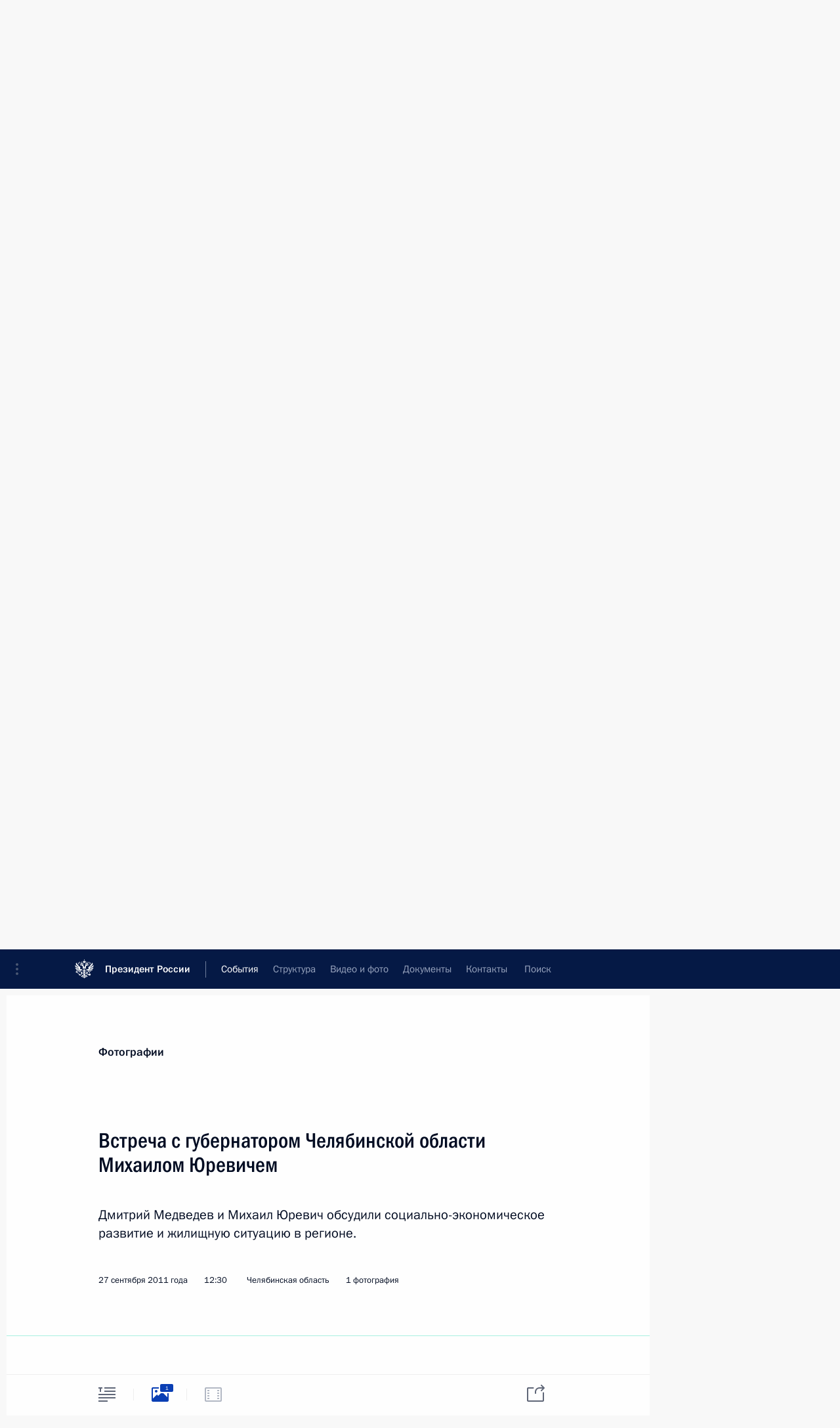

--- FILE ---
content_type: application/javascript; charset=utf-8
request_url: http://www.kremlin.ru/static/js/app.js?39d4bd2fd8
body_size: 238321
content:
/*! For license information please see app.js.LICENSE.txt */
(()=>{var e,t,n,i={41:(e,t,n)=>{var i=n(6291);e.exports=function(e){return Object(i(e))}},137:(e,t,n)=>{var i=n(41),s=n(5702);n(766)("getPrototypeOf",function(){return function(e){return s(i(e))}})},178:(e,t,n)=>{var i=n(1575),s=n(6055),o=n(2552),r=n(6750),a=n(4131),l="prototype";function c(e,t,n){var d,u,h,p,f=e&c.F,m=e&c.G,g=e&c.S,v=e&c.P,y=e&c.B,w=m?i:g?i[t]||(i[t]={}):(i[t]||{})[l],b=m?s:s[t]||(s[t]={}),_=b[l]||(b[l]={});for(d in m&&(n=t),n)h=((u=!f&&w&&void 0!==w[d])?w:n)[d],p=y&&u?a(h,i):v&&"function"==typeof h?a(Function.call,h):h,w&&r(w,d,h,e&c.U),b[d]!=h&&o(b,d,p),v&&_[d]!=h&&(_[d]=h)}i.core=s,c.F=1,c.G=2,c.S=4,c.P=8,c.B=16,c.W=32,c.U=64,c.R=128,e.exports=c},190:(e,t,n)=>{var i=n(1069);!function(e){"use strict";e.fn.deserialize=function(t){var n=e(this),s={};return e.each(t.split("&"),function(){var e=this.split("="),t=decodeURIComponent(e[0]),n=e.length>1?decodeURIComponent(e[1]):null;n&&(n=n.replace(/\+/g," ")),t in s||(s[t]=[]),s[t].push(n)}),e.each(s,function(e,t){n.find("[name='"+e+"']").each(function(e,n){var s=i(n);"radio"===s.attr("type")?-1!==t.indexOf(n.value)?s.prop("checked",!0).attr("checked","checked"):s.prop("checked",!1).removeAttr("checked"):s.val()||"file"==s.attr("type")||("SELECT"===s.prop("tagName")?s.find("option").prop("selected",!1).removeAttr("selected").filter(function(e,n){return-1!==t.indexOf(n.value)}).prop("selected",!0).attr("selected","selected"):s.val(t).trigger("insert"))})}),e("input:checkbox:checked,input:radio:checked").each(function(){i(this).attr("name")in s||(this.checked=!1)}),this}}(n(1069)),function(){"use strict";function e(e,t){this.$element=i(e),this.options=t||{},!1!==t.storeData&&this.bindEvents(),!1!==t.restore&&this.restore()}e.prototype.storage=function(){if(window.sessionStorage)return sessionStorage},e.prototype.bindEvents=function(){this.$element.bind("change",this.onChange.bind(this)),this.$element.bind("keyup",this.onKeyUp.bind(this)),this.$element.bind("paste",this.onPaste.bind(this)),this.$element.bind("reset",this.clear.bind(this))},e.prototype.onChange=function(){this.store()},e.prototype.onKeyUp=function(){this.store()},e.prototype.onPaste=function(){this.store()},e.prototype.store=function(){var e=this.getKey();console.debug("Should store the form.");var t=this.storage();t&&t.setItem(e,JSON.stringify(this.$element.serialize()))},e.prototype.restore=function(){var e,t=this.getKey();console.debug("Should restore the form.");var n=this.storage();n&&(e=i.parseJSON(n.getItem(t)),console.debug(t,e),e&&(this.$element.data("formstate-restored",!0),this.$element.deserialize(e)))},e.prototype.getKey=function(){if(this.key=this.options.name||this.$element.attr("name")||this.$element.attr("id"),!this.key){var e=this.$element.attr("class");"string"==typeof e&&(this.key=e.replace(/ /g,"-"))}return"formstate-"+this.key},e.prototype.clear=function(){var e=this.getKey();console.debug("Should clear form storage.");var t=this.storage();t&&t.removeItem(e)},i.fn.formstate=function(t){return this.each(function(){var n=i(this),s=n.data("formstate"),o="object"==typeof t&&t;s||n.data("formstate",s=new e(this,o))})}}()},296:(e,t,n)=>{"use strict";Object.defineProperty(t,"__esModule",{value:!0});var i=function(){function e(e,t){for(var n=0;n<t.length;n++){var i=t[n];i.enumerable=i.enumerable||!1,i.configurable=!0,"value"in i&&(i.writable=!0),Object.defineProperty(e,i.key,i)}}return function(t,n,i){return n&&e(t.prototype,n),i&&e(t,i),t}}(),s=n(6938);t.DateRange=function(){function e(t,n){!function(e,t){if(!(e instanceof t))throw new TypeError("Cannot call a class as a function")}(this,e),(t instanceof Date||"number"==typeof t)&&(t=s.utc(t).startOf("day")),(n instanceof Date||"number"==typeof n)&&(n=s.utc(n).startOf("day")),this.start=t,this.end=n}return i(e,[{key:"days",value:function(){return Math.floor((this.end-this.start)/864e5)}},{key:"isInside",value:function(e){return+this.start<=+e&&+this.end>=+e}}]),e}()},334:(e,t,n)=>{!function(e){"use strict";function t(t){var n=e("body");n.find(".dropdown_block").length||n.append('<div class="dropdown_block unselectable" tabindex="0"></div>'),this.container=e(".dropdown_block"),this.options=t,this.parent=t.parent,this.locale=t.locale,this.needLoad=t.needLoad,this.currentValue=t.currentValue,this.useLinks=t.useLinks,this._loadContent=!1,this._ajaxLoad=!1,this.isVisible=!1,this._reinitDropdown=!1,this.init()}t.prototype.classes={link:"link",item:"list-item",letter:"letter",hidden:"hidden",hiddenBlock:"with_hidden_list",popular:"popular_list",group:"caption_group",dropdown:"dropdown_list",fullLink:"full_list",shortLink:"short_list",count:"count",allResults:"all_results"},t.prototype.init=function(){var t=this,n=this.parent;if(this.$select=null,this.needLoad&&!this._ajaxLoad){var i=n.find(".docsearch__dropdown_content_place").data("url");this.parent.addClass("is-loading"),this.container.load(i,function(){t.format(),e(t.element).stop().slideDown(200),t._ajaxLoad=!0,t.checkCurrentValue(),t.bindEvents(),t.parent.removeClass("is-loading"),t.show()})}if(!this.needLoad&&!this._loadContent){if(this._ajaxLoad=!1,e(this.parent).closest("form").length){var s=this.parent.find(".dropdown_select"),o=s.prop("id"),r=s.prop("name");e("<input/>").prop("type","hidden").prop("name",r).prop("id",o).appendTo(t.parent),s.removeAttr("name"),s.removeAttr("id")}this.$select=this.parent.find(".dropdown_select"),this.format(),this._loadContent=!0,this.checkCurrentValue(),this.bindEvents(),this.show()}this.options.items&&this.add(this.options.items)},t.prototype.reinit=function(){this._loadContent=!1,this._ajaxLoad=!1,this.isVisible=!1;var t=this,n=this.parent;if(this._reinitDropdown=!0,this.needLoad&&!this._ajaxLoad){var i=n.find(".docsearch__dropdown_content_place").data("url");this.parent.addClass("is-loading"),this.container.load(i,function(){t.format(),e(t.element).stop().slideDown(200),t._ajaxLoad=!0,t.parent.removeClass("is-loading"),t.checkCurrentValue(),t.bindEvents()})}this.needLoad||this._loadContent||(this._ajaxLoad=!1,this.format(),this._loadContent=!0,this.checkCurrentValue(),this.bindEvents())},t.prototype.show=function(){if(this.isVisible)this.close();else{var t=this.parent,n=e("body"),i=t.offset().top+t.height(),s=t.offset().left;this.container.css({top:i,left:s}),this.container.width(t.outerWidth()),t.addClass("is-active"),n.addClass("is-dropdown"),this.container.length&&e(this.element).length&&e(this.element).stop().height("auto").slideDown(200),e(this.container).focus(),this.checkCurrentValue(),this.isVisible=!0}},t.prototype.toggle=function(t){var n=e(t.currentTarget);return e(this.container).find(this.element).length||this.reinit(),n.is(".is-active")?(this.close(),this._reinitDropdown=!1,!1):(this.show(),!1)},t.prototype.bindEvents=function(){var t=this;this.container.on("mouseup","."+this.classes.fullLink,this.showFullList.bind(this)),this.container.on("mouseup","."+this.classes.shortLink,this.hideFullList.bind(this)),this._reinitDropdown||e(this.parent).on("mousedown",this.toggle.bind(this)),this.container.on("mousedown","."+this.classes.link,this.select.bind(this)),this.container.on("mouseup","."+this.classes.link,this.close.bind(this)),e(this.parent).on("keyup",function(e){switch(e.keyCode){case 13:t.show();break;case 27:t.close()}}),e(window).on("popstate.dropdown",function(){t.isVisible&&t.close()}),this.container.on("blur",function(n){e(n.relatedTarget).is(".dropdown")||t.close()}),this.element.on("mousewheel DOMMouseScroll",function(t){var n=null;"mousewheel"===t.type?n=-1*t.originalEvent.wheelDelta:"DOMMouseScroll"===t.type&&(n=40*t.originalEvent.detail),n&&(t.preventDefault(),e(this).scrollTop(n+e(this).scrollTop()))})},t.prototype.showFullList=function(t){var n=e(t.currentTarget),i=n.closest(this.container.find("."+this.classes.hiddenBlock));i.find("."+this.classes.shortLink).slideDown(),i.find("."+this.classes.hidden).slideDown(),i.find("."+this.classes.popular).hide(),n.hide()},t.prototype.hideFullList=function(t){var n=e(t.currentTarget),i=n.closest(this.container.find("."+this.classes.hiddenBlock));i.find("."+this.classes.fullLink).show(),i.find("."+this.classes.popular).show(),i.find("."+this.classes.hidden).hide(),n.hide()},t.prototype.select=function(t){if(t.preventDefault(),t.stopPropagation(),console.log(t.currentTarget),this.isVisible){var n=e(t.currentTarget),i=this.parent.closest(".form"),s=(i.attr("name"),n.data("href"));i.find("a.submit").length&&i.find("a.submit").attr("href",n.data("href")),this.parent.find("input").length&&this.parent.find("input").val(s).trigger("change"),e(this.currentValue).text(n.text()).attr("data-href",s)}},t.prototype.close=function(){this.isVisible&&(this.container.find("."+this.classes.popular).show(),this.container.find("."+this.classes.fullLink).show(),this.container.find("."+this.classes.hidden).hide(),this.container.find("."+this.classes.shortLink).hide(),this.container.find("."+this.classes.dropdown).slideUp(350),e("body").removeClass("is-dropdown"),this.parent.removeClass("is-active"),this.isVisible=!1)},t.prototype.format=function(){var t=this,n=this.$select||this.container.find(".dropdown_select"),i=n.find(".without_filter"),s=n.find(".filter"),o=e("<ul></ul").addClass(t.classes.dropdown),r=[],a=[];function l(n,i){var s,o;this.element=n;var r,a,l,c="",d=[];for(s=0;s<this.element.length;s++){if(r=e(this.element[s]).data("title"),a=e(this.element[s]).data("href")||e(this.element[s]).val(),l=e(this.element[s]).data("count"),!r)return;l&&(c=', <span class="'+t.classes.count+'">'+l+"</span>"),o=e("<li></li>").addClass(i),(t.useLinks?e("<a></a>").attr("href",a).appendTo(o):e("<span></span>").appendTo(o)).addClass(t.classes.link).attr("data-href",a).html(r+c),d.push(o)}return d}if(i.length){var c=new l(i,t.classes.allResults+" "+t.classes.item);o.append(c)}var d=e("<ul></ul>").appendTo(o);if(s.length)s.each(function(i){var s=e(this).text(),o=e(this).data("type"),c=n.find('.letter[data-type="'+o+'"]'),u=e("<ul></ul>");if(c.length)c.each(function(){var i=e(this).text(),s=n.find('.alphabetical[data-type="'+o+"-"+i+'"]'),r=t.classes.hidden+" "+t.classes.item,a=e("<li></li>").appendTo(u).addClass(t.classes.letter+" "+r).html(i);u.append(a);var c=new l(s,r);u.append(c)}),r=e("<div></div>").addClass(t.classes.fullLink).html(_("Развернуть")),a=e("<div></div>").addClass(t.classes.shortLink).html(_("Свернуть"));else{var h=new l(n.find('option[data-type="'+e(this).data("type")+'"]:not(.filter)'));u.append(h)}var p=e("<li></li>").appendTo(d).addClass(t.classes.hiddenBlock+" "+t.classes.group).html(s),f=e("<ul></ul>").appendTo(p).addClass(t.classes.popular+" "+t.classes.item),m=new l(n.find('.popular[data-type="'+o+'"]'));f.append(m),p.append(u),r.length&&p.append(r),a.length&&p.append(a)});else{var u="";t.useLinks?u=new l(n.find("a")):(u=new l(n.find("option:not(.without_filter)")),e(this.$select).parent().next('[name="country"]').length&&(u=new l(n.find('option[data-visible="true"]')))),d.append(u)}this.container.html(o),this.link=this.container.find("."+t.classes.link),this.element=this.container.find("."+t.classes.dropdown)},t.prototype.checkCurrentValue=function(){var t=this;e(this.link).show(),e(this.link).each(function(n){e(this).text()===e(t.currentValue).text()&&e(this).hide()})},t.prototype.add=function(t){var n,i=e(this.element);for(n=0;n<t.length;n++){var s=t[n][1],o=t[n][0];i.append('<li class="'+this.classes.item+'"><span data-value="'+s+'" class="'+this.classes.link+'">'+o+"</span></li>")}},t.prototype.remove=function(e){},window.Dropdown=t,e.fn.dropdown=function(n){return this.each(function(){var i=e(this),s=i.data("dropdown");if(!s){var o="object"==typeof n&&n;o=e.extend({parent:i,currentValue:i.find(".current-value")},o),i.data("dropdown",s=new t(o))}})}}(n(1069))},354:(e,t,n)=>{var i=n(4292),s=n(1992).f,o={}.toString,r="object"==typeof window&&window&&Object.getOwnPropertyNames?Object.getOwnPropertyNames(window):[];e.exports.f=function(e){return r&&"[object Window]"==o.call(e)?function(e){try{return s(e)}catch(e){return r.slice()}}(e):s(i(e))}},408:(e,t,n)=>{var i,s=n(1069);(i=s).extend(i.fn,{validate:function(e){if(this.length){var t=i.data(this[0],"validator");return t||(this.attr("novalidate","novalidate"),t=new i.validator(e,this[0]),i.data(this[0],"validator",t),t.settings.onsubmit&&(this.validateDelegate(":submit","click",function(e){t.settings.submitHandler&&(t.submitButton=e.target),i(e.target).hasClass("cancel")&&(t.cancelSubmit=!0),void 0!==i(e.target).attr("formnovalidate")&&(t.cancelSubmit=!0)}),this.submit(function(e){function n(){var n;return!t.settings.submitHandler||(t.submitButton&&(n=i("<input type='hidden'/>").attr("name",t.submitButton.name).val(i(t.submitButton).val()).appendTo(t.currentForm)),t.settings.submitHandler.call(t,t.currentForm,e),t.submitButton&&n.remove(),!1)}return t.settings.debug&&e.preventDefault(),t.cancelSubmit?(t.cancelSubmit=!1,n()):t.form()?t.pendingRequest?(t.formSubmitted=!0,!1):n():(t.focusInvalid(),!1)})),t)}e&&e.debug&&window.console&&console.warn("Nothing selected, can't validate, returning nothing.")},valid:function(){if(i(this[0]).is("form"))return this.validate().form();var e=!0,t=i(this[0].form).validate();return this.each(function(){e=e&&t.element(this)}),e},removeAttrs:function(e){var t={},n=this;return i.each(e.split(/\s/),function(e,i){t[i]=n.attr(i),n.removeAttr(i)}),t},rules:function(e,t){var n=this[0];if(e){var s=i.data(n.form,"validator").settings,o=s.rules,r=i.validator.staticRules(n);switch(e){case"add":i.extend(r,i.validator.normalizeRule(t)),delete r.messages,o[n.name]=r,t.messages&&(s.messages[n.name]=i.extend(s.messages[n.name],t.messages));break;case"remove":if(!t)return delete o[n.name],r;var a={};return i.each(t.split(/\s/),function(e,t){a[t]=r[t],delete r[t]}),a}}var l=i.validator.normalizeRules(i.extend({},i.validator.classRules(n),i.validator.attributeRules(n),i.validator.dataRules(n),i.validator.staticRules(n)),n);if(l.required){var c=l.required;delete l.required,l=i.extend({required:c},l)}return l}}),i.extend(i.expr[":"],{blank:function(e){return!i.trim(""+i(e).val())},filled:function(e){return!!i.trim(""+i(e).val())},unchecked:function(e){return!i(e).prop("checked")}}),i.validator=function(e,t){this.settings=i.extend(!0,{},i.validator.defaults,e),this.currentForm=t,this.init()},i.validator.format=function(e,t){return 1===arguments.length?function(){var t=i.makeArray(arguments);return t.unshift(e),i.validator.format.apply(this,t)}:(arguments.length>2&&t.constructor!==Array&&(t=i.makeArray(arguments).slice(1)),t.constructor!==Array&&(t=[t]),i.each(t,function(t,n){e=e.replace(new RegExp("\\{"+t+"\\}","g"),function(){return n})}),e)},i.extend(i.validator,{defaults:{messages:{},groups:{},rules:{},errorClass:"error",validClass:"valid",errorElement:"label",focusInvalid:!0,errorContainer:i([]),errorLabelContainer:i([]),onsubmit:!0,ignore:":hidden",ignoreTitle:!1,onfocusin:function(e,t){this.lastActive=e,this.settings.focusCleanup&&!this.blockFocusCleanup&&(this.settings.unhighlight&&this.settings.unhighlight.call(this,e,this.settings.errorClass,this.settings.validClass),this.addWrapper(this.errorsFor(e)).hide())},onfocusout:function(e,t){this.checkable(e)||!(e.name in this.submitted)&&this.optional(e)||this.element(e)},onkeyup:function(e,t){9===t.which&&""===this.elementValue(e)||(e.name in this.submitted||e===this.lastElement)&&this.element(e)},onclick:function(e,t){e.name in this.submitted?this.element(e):e.parentNode.name in this.submitted&&this.element(e.parentNode)},highlight:function(e,t,n){"radio"===e.type?this.findByName(e.name).addClass(t).removeClass(n):i(e).addClass(t).removeClass(n)},unhighlight:function(e,t,n){"radio"===e.type?this.findByName(e.name).removeClass(t).addClass(n):i(e).removeClass(t).addClass(n)}},setDefaults:function(e){i.extend(i.validator.defaults,e)},messages:{required:"This field is required.",remote:"Please fix this field.",email:"Please enter a valid email address.",url:"Please enter a valid URL.",date:"Please enter a valid date.",dateISO:"Please enter a valid date (ISO).",number:"Please enter a valid number.",digits:"Please enter only digits.",creditcard:"Please enter a valid credit card number.",equalTo:"Please enter the same value again.",maxlength:i.validator.format("Please enter no more than {0} characters."),minlength:i.validator.format("Please enter at least {0} characters."),rangelength:i.validator.format("Please enter a value between {0} and {1} characters long."),range:i.validator.format("Please enter a value between {0} and {1}."),max:i.validator.format("Please enter a value less than or equal to {0}."),min:i.validator.format("Please enter a value greater than or equal to {0}.")},autoCreateRanges:!1,prototype:{init:function(){this.labelContainer=i(this.settings.errorLabelContainer),this.errorContext=this.labelContainer.length&&this.labelContainer||i(this.currentForm),this.containers=i(this.settings.errorContainer).add(this.settings.errorLabelContainer),this.submitted={},this.valueCache={},this.pendingRequest=0,this.pending={},this.invalid={},this.reset();var e=this.groups={};i.each(this.settings.groups,function(t,n){"string"==typeof n&&(n=n.split(/\s/)),i.each(n,function(n,i){e[i]=t})});var t=this.settings.rules;function n(e){var t=i.data(this[0].form,"validator"),n="on"+e.type.replace(/^validate/,"");t.settings[n]&&t.settings[n].call(t,this[0],e)}i.each(t,function(e,n){t[e]=i.validator.normalizeRule(n)}),i(this.currentForm).validateDelegate(":text, [type='password'], [type='file'], select, textarea, [type='number'], [type='search'] ,[type='tel'], [type='url'], [type='email'], [type='datetime'], [type='date'], [type='month'], [type='week'], [type='time'], [type='datetime-local'], [type='range'], [type='color'] ","focusin focusout keyup",n).validateDelegate("[type='radio'], [type='checkbox'], select, option","click",n),this.settings.invalidHandler&&i(this.currentForm).bind("invalid-form.validate",this.settings.invalidHandler)},form:function(){return this.checkForm(),i.extend(this.submitted,this.errorMap),this.invalid=i.extend({},this.errorMap),this.valid()||i(this.currentForm).triggerHandler("invalid-form",[this]),this.showErrors(),this.valid()},checkForm:function(){this.prepareForm();for(var e=0,t=this.currentElements=this.elements();t[e];e++)this.check(t[e]);return this.valid()},element:function(e){e=this.validationTargetFor(this.clean(e)),this.lastElement=e,this.prepareElement(e),this.currentElements=i(e);var t=!1!==this.check(e);return t?delete this.invalid[e.name]:this.invalid[e.name]=!0,this.numberOfInvalids()||(this.toHide=this.toHide.add(this.containers)),this.showErrors(),t},showErrors:function(e){if(e){for(var t in i.extend(this.errorMap,e),this.errorList=[],e)this.errorList.push({message:e[t],element:this.findByName(t)[0]});this.successList=i.grep(this.successList,function(t){return!(t.name in e)})}this.settings.showErrors?this.settings.showErrors.call(this,this.errorMap,this.errorList):this.defaultShowErrors()},resetForm:function(){i.fn.resetForm&&i(this.currentForm).resetForm(),this.submitted={},this.lastElement=null,this.prepareForm(),this.hideErrors(),this.elements().removeClass(this.settings.errorClass).removeData("previousValue")},numberOfInvalids:function(){return this.objectLength(this.invalid)},objectLength:function(e){var t=0;for(var n in e)t++;return t},hideErrors:function(){this.addWrapper(this.toHide).hide()},valid:function(){return 0===this.size()},size:function(){return this.errorList.length},focusInvalid:function(){if(this.settings.focusInvalid)try{i(this.findLastActive()||this.errorList.length&&this.errorList[0].element||[]).filter(":visible").focus().trigger("focusin")}catch(e){}},findLastActive:function(){var e=this.lastActive;return e&&1===i.grep(this.errorList,function(t){return t.element.name===e.name}).length&&e},elements:function(){var e=this,t={};return i(this.currentForm).find("input, select, textarea").not(":submit, :reset, :image, [disabled]").not(this.settings.ignore).filter(function(){return!this.name&&e.settings.debug&&window.console&&console.error("%o has no name assigned",this),!(this.name in t||!e.objectLength(i(this).rules())||(t[this.name]=!0,0))})},clean:function(e){return i(e)[0]},errors:function(){var e=this.settings.errorClass.replace(" ",".");return i(this.settings.errorElement+"."+e,this.errorContext)},reset:function(){this.successList=[],this.errorList=[],this.errorMap={},this.toShow=i([]),this.toHide=i([]),this.currentElements=i([])},prepareForm:function(){this.reset(),this.toHide=this.errors().add(this.containers)},prepareElement:function(e){this.reset(),this.toHide=this.errorsFor(e)},elementValue:function(e){var t=i(e).attr("type"),n=i(e).val();return"radio"===t||"checkbox"===t?i("input[name='"+i(e).attr("name")+"']:checked").val():"string"==typeof n?n.replace(/\r/g,""):n},check:function(e){e=this.validationTargetFor(this.clean(e));var t,n=i(e).rules(),s=!1,o=this.elementValue(e);for(var r in n){var a={method:r,parameters:n[r]};try{if("dependency-mismatch"===(t=i.validator.methods[r].call(this,o,e,a.parameters))){s=!0;continue}if(s=!1,"pending"===t)return void(this.toHide=this.toHide.not(this.errorsFor(e)));if(!t)return this.formatAndAdd(e,a),!1}catch(t){throw this.settings.debug&&window.console&&console.log("Exception occurred when checking element "+e.id+", check the '"+a.method+"' method.",t),t}}if(!s)return this.objectLength(n)&&this.successList.push(e),!0},customDataMessage:function(e,t){return i(e).data("msg-"+t.toLowerCase())||e.attributes&&i(e).attr("data-msg-"+t.toLowerCase())},customMessage:function(e,t){var n=this.settings.messages[e];return n&&(n.constructor===String?n:n[t])},findDefined:function(){for(var e=0;e<arguments.length;e++)if(void 0!==arguments[e])return arguments[e]},defaultMessage:function(e,t){return this.findDefined(this.customMessage(e.name,t),this.customDataMessage(e,t),!this.settings.ignoreTitle&&e.title||void 0,i.validator.messages[t],"<strong>Warning: No message defined for "+e.name+"</strong>")},formatAndAdd:function(e,t){var n=this.defaultMessage(e,t.method),s=/\$?\{(\d+)\}/g;"function"==typeof n?n=n.call(this,t.parameters,e):s.test(n)&&(n=i.validator.format(n.replace(s,"{$1}"),t.parameters)),this.errorList.push({message:n,element:e}),this.errorMap[e.name]=n,this.submitted[e.name]=n},addWrapper:function(e){return this.settings.wrapper&&(e=e.add(e.parent(this.settings.wrapper))),e},defaultShowErrors:function(){var e,t;for(e=0;this.errorList[e];e++){var n=this.errorList[e];this.settings.highlight&&this.settings.highlight.call(this,n.element,this.settings.errorClass,this.settings.validClass),this.showLabel(n.element,n.message)}if(this.errorList.length&&(this.toShow=this.toShow.add(this.containers)),this.settings.success)for(e=0;this.successList[e];e++)this.showLabel(this.successList[e]);if(this.settings.unhighlight)for(e=0,t=this.validElements();t[e];e++)this.settings.unhighlight.call(this,t[e],this.settings.errorClass,this.settings.validClass);this.toHide=this.toHide.not(this.toShow),this.hideErrors(),this.addWrapper(this.toShow).show()},validElements:function(){return this.currentElements.not(this.invalidElements())},invalidElements:function(){return i(this.errorList).map(function(){return this.element})},showLabel:function(e,t){var n=this.errorsFor(e);n.length?(n.removeClass(this.settings.validClass).addClass(this.settings.errorClass),n.html(t)):(n=i("<"+this.settings.errorElement+">").attr("for",this.idOrName(e)).addClass(this.settings.errorClass).html(t||""),this.settings.wrapper&&(n=n.hide().show().wrap("<"+this.settings.wrapper+"/>").parent()),this.labelContainer.append(n).length||(this.settings.errorPlacement?this.settings.errorPlacement(n,i(e)):n.insertAfter(e))),!t&&this.settings.success&&(n.text(""),"string"==typeof this.settings.success?n.addClass(this.settings.success):this.settings.success(n,e)),this.toShow=this.toShow.add(n)},errorsFor:function(e){var t=this.idOrName(e);return this.errors().filter(function(){return i(this).attr("for")===t})},idOrName:function(e){return this.groups[e.name]||(this.checkable(e)?e.name:e.id||e.name)},validationTargetFor:function(e){return this.checkable(e)&&(e=this.findByName(e.name).not(this.settings.ignore)[0]),e},checkable:function(e){return/radio|checkbox/i.test(e.type)},findByName:function(e){return i(this.currentForm).find("[name='"+e+"']")},getLength:function(e,t){switch(t.nodeName.toLowerCase()){case"select":return i("option:selected",t).length;case"input":if(this.checkable(t))return this.findByName(t.name).filter(":checked").length}return e.length},depend:function(e,t){return!this.dependTypes[typeof e]||this.dependTypes[typeof e](e,t)},dependTypes:{boolean:function(e,t){return e},string:function(e,t){return!!i(e,t.form).length},function:function(e,t){return e(t)}},optional:function(e){var t=this.elementValue(e);return!i.validator.methods.required.call(this,t,e)&&"dependency-mismatch"},startRequest:function(e){this.pending[e.name]||(this.pendingRequest++,this.pending[e.name]=!0)},stopRequest:function(e,t){this.pendingRequest--,this.pendingRequest<0&&(this.pendingRequest=0),delete this.pending[e.name],t&&0===this.pendingRequest&&this.formSubmitted&&this.form()?(i(this.currentForm).submit(),this.formSubmitted=!1):!t&&0===this.pendingRequest&&this.formSubmitted&&(i(this.currentForm).triggerHandler("invalid-form",[this]),this.formSubmitted=!1)},previousValue:function(e){return i.data(e,"previousValue")||i.data(e,"previousValue",{old:null,valid:!0,message:this.defaultMessage(e,"remote")})}},classRuleSettings:{required:{required:!0},email:{email:!0},url:{url:!0},date:{date:!0},dateISO:{dateISO:!0},number:{number:!0},digits:{digits:!0},creditcard:{creditcard:!0}},addClassRules:function(e,t){e.constructor===String?this.classRuleSettings[e]=t:i.extend(this.classRuleSettings,e)},classRules:function(e){var t={},n=i(e).attr("class");return n&&i.each(n.split(" "),function(){this in i.validator.classRuleSettings&&i.extend(t,i.validator.classRuleSettings[this])}),t},attributeRules:function(e){var t={},n=i(e),s=n[0].getAttribute("type");for(var o in i.validator.methods){var r;"required"===o?(""===(r=n.get(0).getAttribute(o))&&(r=!0),r=!!r):r=n.attr(o),/min|max/.test(o)&&(null===s||/number|range|text/.test(s))&&(r=Number(r)),r?t[o]=r:s===o&&"range"!==s&&(t[o]=!0)}return t.maxlength&&/-1|2147483647|524288/.test(t.maxlength)&&delete t.maxlength,t},dataRules:function(e){var t,n,s={},o=i(e);for(t in i.validator.methods)void 0!==(n=o.data("rule-"+t.toLowerCase()))&&(s[t]=n);return s},staticRules:function(e){var t={},n=i.data(e.form,"validator");return n.settings.rules&&(t=i.validator.normalizeRule(n.settings.rules[e.name])||{}),t},normalizeRules:function(e,t){return i.each(e,function(n,s){if(!1!==s){if(s.param||s.depends){var o=!0;switch(typeof s.depends){case"string":o=!!i(s.depends,t.form).length;break;case"function":o=s.depends.call(t,t)}o?e[n]=void 0===s.param||s.param:delete e[n]}}else delete e[n]}),i.each(e,function(n,s){e[n]=i.isFunction(s)?s(t):s}),i.each(["minlength","maxlength"],function(){e[this]&&(e[this]=Number(e[this]))}),i.each(["rangelength","range"],function(){var t;e[this]&&(i.isArray(e[this])?e[this]=[Number(e[this][0]),Number(e[this][1])]:"string"==typeof e[this]&&(t=e[this].split(/[\s,]+/),e[this]=[Number(t[0]),Number(t[1])]))}),i.validator.autoCreateRanges&&(e.min&&e.max&&(e.range=[e.min,e.max],delete e.min,delete e.max),e.minlength&&e.maxlength&&(e.rangelength=[e.minlength,e.maxlength],delete e.minlength,delete e.maxlength)),e},normalizeRule:function(e){if("string"==typeof e){var t={};i.each(e.split(/\s/),function(){t[this]=!0}),e=t}return e},addMethod:function(e,t,n){i.validator.methods[e]=t,i.validator.messages[e]=void 0!==n?n:i.validator.messages[e],t.length<3&&i.validator.addClassRules(e,i.validator.normalizeRule(e))},methods:{required:function(e,t,n){if(!this.depend(n,t))return"dependency-mismatch";if("select"===t.nodeName.toLowerCase()){var s=i(t).val();return s&&s.length>0}return this.checkable(t)?this.getLength(e,t)>0:i.trim(e).length>0},email:function(e,t){return this.optional(t)||/^((([a-z]|\d|[!#\$%&'\*\+\-\/=\?\^_`{\|}~]|[\u00A0-\uD7FF\uF900-\uFDCF\uFDF0-\uFFEF])+(\.([a-z]|\d|[!#\$%&'\*\+\-\/=\?\^_`{\|}~]|[\u00A0-\uD7FF\uF900-\uFDCF\uFDF0-\uFFEF])+)*)|((\x22)((((\x20|\x09)*(\x0d\x0a))?(\x20|\x09)+)?(([\x01-\x08\x0b\x0c\x0e-\x1f\x7f]|\x21|[\x23-\x5b]|[\x5d-\x7e]|[\u00A0-\uD7FF\uF900-\uFDCF\uFDF0-\uFFEF])|(\\([\x01-\x09\x0b\x0c\x0d-\x7f]|[\u00A0-\uD7FF\uF900-\uFDCF\uFDF0-\uFFEF]))))*(((\x20|\x09)*(\x0d\x0a))?(\x20|\x09)+)?(\x22)))@((([a-z]|\d|[\u00A0-\uD7FF\uF900-\uFDCF\uFDF0-\uFFEF])|(([a-z]|\d|[\u00A0-\uD7FF\uF900-\uFDCF\uFDF0-\uFFEF])([a-z]|\d|-|\.|_|~|[\u00A0-\uD7FF\uF900-\uFDCF\uFDF0-\uFFEF])*([a-z]|\d|[\u00A0-\uD7FF\uF900-\uFDCF\uFDF0-\uFFEF])))\.)+(([a-z]|[\u00A0-\uD7FF\uF900-\uFDCF\uFDF0-\uFFEF])|(([a-z]|[\u00A0-\uD7FF\uF900-\uFDCF\uFDF0-\uFFEF])([a-z]|\d|-|\.|_|~|[\u00A0-\uD7FF\uF900-\uFDCF\uFDF0-\uFFEF])*([a-z]|[\u00A0-\uD7FF\uF900-\uFDCF\uFDF0-\uFFEF])))$/i.test(e)},url:function(e,t){return this.optional(t)||/^(https?|s?ftp):\/\/(((([a-z]|\d|-|\.|_|~|[\u00A0-\uD7FF\uF900-\uFDCF\uFDF0-\uFFEF])|(%[\da-f]{2})|[!\$&'\(\)\*\+,;=]|:)*@)?(((\d|[1-9]\d|1\d\d|2[0-4]\d|25[0-5])\.(\d|[1-9]\d|1\d\d|2[0-4]\d|25[0-5])\.(\d|[1-9]\d|1\d\d|2[0-4]\d|25[0-5])\.(\d|[1-9]\d|1\d\d|2[0-4]\d|25[0-5]))|((([a-z]|\d|[\u00A0-\uD7FF\uF900-\uFDCF\uFDF0-\uFFEF])|(([a-z]|\d|[\u00A0-\uD7FF\uF900-\uFDCF\uFDF0-\uFFEF])([a-z]|\d|-|\.|_|~|[\u00A0-\uD7FF\uF900-\uFDCF\uFDF0-\uFFEF])*([a-z]|\d|[\u00A0-\uD7FF\uF900-\uFDCF\uFDF0-\uFFEF])))\.)+(([a-z]|[\u00A0-\uD7FF\uF900-\uFDCF\uFDF0-\uFFEF])|(([a-z]|[\u00A0-\uD7FF\uF900-\uFDCF\uFDF0-\uFFEF])([a-z]|\d|-|\.|_|~|[\u00A0-\uD7FF\uF900-\uFDCF\uFDF0-\uFFEF])*([a-z]|[\u00A0-\uD7FF\uF900-\uFDCF\uFDF0-\uFFEF])))\.?)(:\d*)?)(\/((([a-z]|\d|-|\.|_|~|[\u00A0-\uD7FF\uF900-\uFDCF\uFDF0-\uFFEF])|(%[\da-f]{2})|[!\$&'\(\)\*\+,;=]|:|@)+(\/(([a-z]|\d|-|\.|_|~|[\u00A0-\uD7FF\uF900-\uFDCF\uFDF0-\uFFEF])|(%[\da-f]{2})|[!\$&'\(\)\*\+,;=]|:|@)*)*)?)?(\?((([a-z]|\d|-|\.|_|~|[\u00A0-\uD7FF\uF900-\uFDCF\uFDF0-\uFFEF])|(%[\da-f]{2})|[!\$&'\(\)\*\+,;=]|:|@)|[\uE000-\uF8FF]|\/|\?)*)?(#((([a-z]|\d|-|\.|_|~|[\u00A0-\uD7FF\uF900-\uFDCF\uFDF0-\uFFEF])|(%[\da-f]{2})|[!\$&'\(\)\*\+,;=]|:|@)|\/|\?)*)?$/i.test(e)},date:function(e,t){return this.optional(t)||!/Invalid|NaN/.test(new Date(e).toString())},dateISO:function(e,t){return this.optional(t)||/^\d{4}[\/\-]\d{1,2}[\/\-]\d{1,2}$/.test(e)},number:function(e,t){return this.optional(t)||/^-?(?:\d+|\d{1,3}(?:,\d{3})+)?(?:\.\d+)?$/.test(e)},digits:function(e,t){return this.optional(t)||/^\d+$/.test(e)},creditcard:function(e,t){if(this.optional(t))return"dependency-mismatch";if(/[^0-9 \-]+/.test(e))return!1;for(var n=0,i=0,s=!1,o=(e=e.replace(/\D/g,"")).length-1;o>=0;o--){var r=e.charAt(o);i=parseInt(r,10),s&&(i*=2)>9&&(i-=9),n+=i,s=!s}return n%10==0},minlength:function(e,t,n){var s=i.isArray(e)?e.length:this.getLength(i.trim(e),t);return this.optional(t)||s>=n},maxlength:function(e,t,n){var s=i.isArray(e)?e.length:this.getLength(i.trim(e),t);return this.optional(t)||s<=n},rangelength:function(e,t,n){var s=i.isArray(e)?e.length:this.getLength(i.trim(e),t);return this.optional(t)||s>=n[0]&&s<=n[1]},min:function(e,t,n){return this.optional(t)||e>=n},max:function(e,t,n){return this.optional(t)||e<=n},range:function(e,t,n){return this.optional(t)||e>=n[0]&&e<=n[1]},equalTo:function(e,t,n){var s=i(n);return this.settings.onfocusout&&s.unbind(".validate-equalTo").bind("blur.validate-equalTo",function(){i(t).valid()}),e===s.val()},remote:function(e,t,n){if(this.optional(t))return"dependency-mismatch";var s=this.previousValue(t);if(this.settings.messages[t.name]||(this.settings.messages[t.name]={}),s.originalMessage=this.settings.messages[t.name].remote,this.settings.messages[t.name].remote=s.message,n="string"==typeof n&&{url:n}||n,s.old===e)return s.valid;s.old=e;var o=this;this.startRequest(t);var r={};return r[t.name]=e,i.ajax(i.extend(!0,{url:n,mode:"abort",port:"validate"+t.name,dataType:"json",data:r,success:function(n){o.settings.messages[t.name].remote=s.originalMessage;var r=!0===n||"true"===n;if(r){var a=o.formSubmitted;o.prepareElement(t),o.formSubmitted=a,o.successList.push(t),delete o.invalid[t.name],o.showErrors()}else{var l={},c=n||o.defaultMessage(t,"remote");l[t.name]=s.message=i.isFunction(c)?c(e):c,o.invalid[t.name]=!0,o.showErrors(l)}s.valid=r,o.stopRequest(t,r)}},n)),"pending"}}}),i.format=i.validator.format,function(e){var t={};if(e.ajaxPrefilter)e.ajaxPrefilter(function(e,n,i){var s=e.port;"abort"===e.mode&&(t[s]&&t[s].abort(),t[s]=i)});else{var n=e.ajax;e.ajax=function(i){var s=("mode"in i?i:e.ajaxSettings).mode,o=("port"in i?i:e.ajaxSettings).port;return"abort"===s?(t[o]&&t[o].abort(),t[o]=n.apply(this,arguments),t[o]):n.apply(this,arguments)}}}(s),function(e){e.extend(e.fn,{validateDelegate:function(t,n,i){return this.bind(n,function(n){var s=e(n.target);if(s.is(t))return i.apply(s,arguments)})}})}(s)},514:e=>{var t=Math.ceil,n=Math.floor;e.exports=function(e){return isNaN(e=+e)?0:(e>0?n:t)(e)}},578:(e,t,n)=>{var i=n(5262),s=n(41),o=n(3390),r=n(786);e.exports=function(e,t,n,a,l){i(t);var c=s(e),d=o(c),u=r(c.length),h=l?u-1:0,p=l?-1:1;if(n<2)for(;;){if(h in d){a=d[h],h+=p;break}if(h+=p,l?h<0:u<=h)throw TypeError("Reduce of empty array with no initial value")}for(;l?h>=0:u>h;h+=p)h in d&&(a=t(a,d[h],h,c));return a}},652:(e,t,n)=>{var i=n(514),s=Math.max,o=Math.min;e.exports=function(e,t){return(e=i(e))<0?s(e+t,0):o(e,t)}},717:(e,t,n)=>{var i=n(2742),s=n(9409).onFreeze;n(766)("freeze",function(e){return function(t){return e&&i(t)?e(s(t)):t}})},766:(e,t,n)=>{var i=n(178),s=n(6055),o=n(7219);e.exports=function(e,t){var n=(s.Object||{})[e]||Object[e],r={};r[e]=t(n),i(i.S+i.F*o(function(){n(1)}),"Object",r)}},785:(e,t,n)=>{e.exports=!n(4032)&&!n(7219)(function(){return 7!=Object.defineProperty(n(1055)("div"),"a",{get:function(){return 7}}).a})},786:(e,t,n)=>{var i=n(514),s=Math.min;e.exports=function(e){return e>0?s(i(e),9007199254740991):0}},869:(e,t,n)=>{!function(e){"use strict";var t=function(t,n){this.options=n,this.$element=e(t),e(this.$element).on("insert.limiter",e.proxy(this.check,this)),e(this.$element).on("keyup.limiter",e.proxy(this.check,this))};t.prototype.check=function(e){var t=this.$element.val().length;this.options.limit&&(t>this.options.limit&&e.preventDefault(),this.options.counter&&this.options.counter.text(this.options.limit-t),this.options.limit-t<0?this.options.counter.addClass("negative"):this.options.counter.removeClass("negative"))},t.prototype._getClipboardData=function(e,t){var n;return e&&e.originalEvent&&e.originalEvent.clipboardData&&e.originalEvent.clipboardData.items&&e.originalEvent.clipboardData.items.length>0&&"string"===e.originalEvent.clipboardData.items[0].kind&&(n=e.originalEvent.clipboardData.items[0].getAsString(t)),n},t.prototype.onPaste=function(e){var t=this;this.options.limit&&(this.$element.val(),this._getClipboardData(e,function(e){e&&e.length&&(t.$element.val(e.substring(0,t.options.limit)),t.options.counter&&t.options.counter.text(t.options.limit-e.length))}))},e.fn.limited=function(n){return this.each(function(){var i=e(this),s=i.data("limiter"),o="object"==typeof n&&n;s||i.data("limiter",s=new t(this,o))})}}(n(1069))},879:(e,t,n)=>{"use strict";Object.defineProperty(t,"__esModule",{value:!0});var i="function"==typeof Symbol&&"symbol"==typeof Symbol.iterator?function(e){return typeof e}:function(e){return e&&"function"==typeof Symbol&&e.constructor===Symbol&&e!==Symbol.prototype?"symbol":typeof e},s=function(){function e(e,t){for(var n=0;n<t.length;n++){var i=t[n];i.enumerable=i.enumerable||!1,i.configurable=!0,"value"in i&&(i.writable=!0),Object.defineProperty(e,i.key,i)}}return function(t,n,i){return n&&e(t.prototype,n),i&&e(t,i),t}}();n(5707);var o=n(1069),r=function(){function e(t){!function(e,t){if(!(e instanceof t))throw new TypeError("Cannot call a class as a function")}(this,e),this.options=t||{},this.handlers=[],this.supportsPushState="function"==typeof window.history.pushState,history.state&&history.state.uid?this.currentUid=this.uid=history.state.uid:this.currentUid=this.uid=0,this.initialPop=!0,this.initialURL=window.location.href,"state"in window.history&&(this.initialPop=!1),o(document).ready(function(){o(window).on("popstate.router",this.onPopState.bind(this))}.bind(this))}return s(e,[{key:"onPopState",value:function(e){console.log("[Router]: window onPopstate handler. e.state:",e.originalEvent.state,", window.history.state:",window.history.state);var t=e.originalEvent.state;if(t&&t.uid&&!this.uid&&(this.uid=this.currentUid=t.uid),this.skip)this.skip=!1;else if(!this.initialPop||!t||this.initialURL!==t.url){if(t){if("function"==typeof this.options.beforeUnload){var n=this.options.beforeUnload();if(n&&!window.confirm(n))return t&&t.uid>this.currentUid?history.back():history.forward(),void(this.skip=!0)}this.currentUid=t.uid,t.contentView&&t.readerView&&this._load(t.contentView,{shouldNavigate:!1,from:"popstate",state:t});var i=window.location,s=i.pathname+i.search+i.hash;this._load(s,{shouldNavigate:!1,from:"popstate",state:t})}this.initialPop=!1}}},{key:"start",value:function(){if(!history.state){for(var e={},t=this.viewManager.views,n=t.length;n--;){var i=t[n],s=i.constructor.name,r=i.currentURL;r&&(e[s]=r)}var a=o.url().attr("relative");this.updateState(e,a,document.title)}this._route(o.url().attr("relative"),o("html").html(),{from:"initial"})}},{key:"map",value:function(e){this.handlers.push(e)}},{key:"navigate",value:function(e,t,n){console.log("[Router]: old state",t,e),console.log("[Router]: now will navigate to",t,e),"pushState"in window.history&&(this.currentUid=e.uid=++this.uid,window.history.pushState(e,n,t))}},{key:"updateState",value:function(e,t,n){t=t.replace(/\/+/g,"/"),console.log("[Router]: replaceState",t,e),"replaceState"in window.history&&(e.uid=history.uid,window.history.replaceState(e,n,t))}},{key:"_route",value:function(e,t,n,i){n=o.extend({shouldNavigate:!0},n),this.viewManager.onRoute(e,t,n.from,n.state,n),"function"==typeof(i=i||this.viewManager.urlToView(e)).onRoute&&i.onRoute(e,t,n.from,n.state,n)}},{key:"_load",value:function(e,t){var n=this.viewManager.urlToView(e);if(!n.reloadIsRequired(e,t)&&!t.force)return console.log("[Router] without reload",e,n.constructor.name),this._route(e,null,t,n),this.trigger("loaded",e,{},t),void(t&&t.onLoaded&&t.onLoaded.call(this,e,{},t));if(this._xhr)if(t.state&&t.state.contentView==this._xhr.url&&t.state.readerView==e);else if(this._xhr.url!==e)this.abort();else if("pending"===this._xhr.state())return;this.trigger("willLoad",e),t.state&&(t.state.url=e);var i=t.data||[];if(!(i instanceof Array))throw"options.data must be an array";if(history.state&&history.state.contentView){var s=history.state.contentView;"/search"==s.split("?")[0]&&(i=Array.prototype.slice.call(i)).push({name:"utm_contentview",value:s.split("#")[0]})}this._xhr=o.get(e,i).done(function(i,s,o){this._xhr=null,this._route(e,i,t,n),this.trigger("loaded",[e,i,t]),t&&t.onLoaded&&t.onLoaded.call(this,e,{},t)}.bind(this)).fail(function(n,i,s){this._xhr=null,"abort"!==i&&(this.trigger("failed",{url:e}),t&&t.onFailed&&t.onFailed.call(this,{url:e}))}.bind(this)),this._xhr.url=e,this._xhr.options=t}},{key:"abort",value:function(){if(this._xhr){var e=this._xhr.options,t=e&&e.onAbort;t="onFailed"===t?e.onFailed:t;var n=this._xhr.url;this._xhr.abort(),this.trigger("abort",{url:n}),t&&t.call(this,e)}}},{key:"handleURL",value:function(e,t){if(!this.supportsPushState)return t&&"initial"==t.from?void this._load(e,t):void this._fallback(o.extend({url:e},t));t||(t={data:[]});var n=o.extend({},{from:"external"},t);this._load(e,n)}},{key:"on",value:function(e,t,n,i){o(this).on(e,t,n,i)}},{key:"one",value:function(e,t,n,i){o(this).one(e,t,n,i)}},{key:"off",value:function(e,t,n,i){o(this).off(e,t,n,i)}},{key:"trigger",value:function(e,t){o(this).trigger(e,t)}},{key:"_fallback",value:function(e){var t=o.isFunction(e.url)?e.url():e.url,n=e.type?e.type.toUpperCase():"GET",s=o("<form>",{method:"GET"===n?"GET":"POST",action:t,style:"display:none"});"GET"!==n&&"POST"!==n&&s.append(o("<input>",{type:"hidden",name:"_method",value:n.toLowerCase()}));var r=e.data;if("string"==typeof r)o.each(r.split("&"),function(e,t){var n=t.split("=");s.append(o("<input>",{type:"hidden",name:n[0],value:n[1]}))});else if(o.isArray(r))for(var a=0;a<r.length;a++)r[a].value&&s.append(o("<input>",o.extend({type:"hidden"},r[a])));else if("object"===(void 0===r?"undefined":i(r)))for(var l in r)r.hasOwnProperty(l)&&s.append(o("<input>",{type:"hidden",name:l,value:r[l]}));s.append('<input type="submit" value="Submit" />'),o(document.body).append(s),s.submit()}}]),e}();t.default=r},925:(e,t,n)=>{var i=n(2742);e.exports=function(e,t){if(!i(e))return e;var n,s;if(t&&"function"==typeof(n=e.toString)&&!i(s=n.call(e)))return s;if("function"==typeof(n=e.valueOf)&&!i(s=n.call(e)))return s;if(!t&&"function"==typeof(n=e.toString)&&!i(s=n.call(e)))return s;throw TypeError("Can't convert object to primitive value")}},927:(e,t,n)=>{"use strict";t.jp=void 0;var i="function"==typeof Symbol&&"symbol"==typeof Symbol.iterator?function(e){return typeof e}:function(e){return e&&"function"==typeof Symbol&&e.constructor===Symbol&&e!==Symbol.prototype?"symbol":typeof e},s=function(){function e(e,t){for(var n=0;n<t.length;n++){var i=t[n];i.enumerable=i.enumerable||!1,i.configurable=!0,"value"in i&&(i.writable=!0),Object.defineProperty(e,i.key,i)}}return function(t,n,i){return n&&e(t.prototype,n),i&&e(t,i),t}}();n(8247);var o=n(6760),r=n(6656),a=n(7781);n(5707);var l=n(6938),c=n(1069),d=n(3679),u=(t.jp=r.DateRangeParser,function(){function e(t,n){!function(e,t){if(!(e instanceof t))throw new TypeError("Cannot call a class as a function")}(this,e),this.options=n,this.handleURL=n.handleURL||this.handleURL,this.weekDirection=n.weekDirection||"left-to-right",this.$element=c(t),this.isInput=this.$element.is("input");var i=l(this.$element.attr("min")||this.$element.data("min"),"YYYY-MM-DD"),s=l(this.$element.attr("max")||this.$element.data("max"),"YYYY-MM-DD");if(i.isValid()&&(this.min=i.toDate()),s.isValid()&&(this.max=s.toDate()),this.submitOnChange=!!this.$element.data("submit"),this.isInput){var o=this.$element.val();""!==o&&(this.value=l(o,["YYYY-MM-DD","DD.MM.YYYY"]).toDate())}else this.value=l(this.$element.data("value"),["YYYY-MM-DD","DD.MM.YYYY"]).toDate();this.min||(this.min=l("1900-01-01").toDate()),this.max||(this.max=l().toDate()),this.format=this.$element.data("format")||"dd.mm.yyyy",this.zIndex=this.$element.data("zindex"),this.isRange=this.$element.data("range"),this.init()}return s(e,[{key:"init",value:function(){var e=this.$element;this.$clearButton=e.nextAll(".clear_date_filter"),this.$element.on("click",this.toggle.bind(this)),this.offset={x:0,y:20},this.value&&this.value.setHours(0,0,0),c(window).on("click.calendar",this.onWindowClick.bind(this));var t=c("html").prop("lang");this.calendar=new o.Calendar(void 0,t,this.min,this.max,{isRange:this.isRange,reversed:!this.isRange,weekDirection:this.weekDirection}),this.isInput&&"date"===this.$element.prop("type")&&(this.$element.prop("type","text"),this.value&&this.$element.val(l(this.value).format(this.format.toUpperCase())));var n=c(this.calendar.container);n.toggleClass("calendar-grey",!!this.$element.data("url")),n.on("render.month",this.onMonthRender.bind(this)),n.on("remove.month",this.onMonthRemove.bind(this)),n.on("click",this.onContainerClick.bind(this)),n.on("select.range",function(e,t){this.selectRange(t)}.bind(this)),this.pendingRequests={},this.datesStore={},this.scheduledDates={},this.$element.unbind("click").click(this.onElementClick.bind(this)),this.calendar&&(this.value?this.calendar.setSelection(this.value):this.calendar.fill(new Date)),this.submitOnChange||this.$clearButton.on("click",this.onClearClick.bind(this))}},{key:"selectRange",value:function(e){if(e&&e.start&&e.end){this.value=e.end;var t=Math.floor((e.end-e.start)/864e5),n=this.calendar.format(e.start,this.format),i=this.calendar.format(e.end,this.format);0===t?this.$element.text(i):this.$element.text(n+" – "+i);var s=this.$element.data("form"),o=s?c(s):this.$element.closest("form"),r=this.$element.data("target");if(r){var a=r.replace("since","till");o.find(r).val(n),o.find(a).val(i)}else if(this.isInput)this.$element.val(i);else if(this.value){var l=e.end.toISOString();this.loadByDate(l)}this.submitOnChange&&(o.submit(),this.$element.removeClass("is-active").addClass("is-loading")),this.$clearButton.removeClass("hidden"),this.hide()}}},{key:"onContainerClick",value:function(e){var t=c(e.target);if(t.closest(".dateblock")&&(e.stopPropagation(),e.preventDefault()),t.hasClass("calendar-day")&&!t.hasClass("calendar-not-this-month")){var n=t.data("datetime"),i=new Date(Date.parse(n));if(this.$element[0]===t[0])return;this.selectRange({start:i,end:i})}}},{key:"onMonthRender",value:function(e){var t,n=(t=e.detail?e.detail:e.originalEvent.detail).year(),i=t.month()+1,s=this.$element.data("url");if(s){s=s.replace("YEAR",n).replace("MONTH",i);var o=t.year().toString(),r=o+t.month().toString();if(this.datesStore.hasOwnProperty(n)){var a=this.datesStore[n+""][i];a&&this.setEnabledDates(t,a)}else{if(this.scheduledDates[r]=!0,this.pendingRequests.hasOwnProperty(o))return;this.pendingRequests[o]=c.get(s).done(function(e){var i;if(e&&e.dates&&(c.isArray(e.dates)&&e.dates.length>0&&(i=e.dates,this.setEnabledDates(t,i)),c.isPlainObject(e.dates)))for(var s in this.datesStore[n]=e.dates,e.dates){var o=n.toString()+(s-1).toString();this.scheduledDates[o]&&(this.setEnabledDates(new Date(n,s-1,1),e.dates[s]),delete this.scheduledDates[o])}}.bind(this))}}}},{key:"onMonthRemove",value:function(e){var t,n=(t=e.detail?e.detail:e.originalEvent.detail).year().toString()+t.month().toString(),i=this.pendingRequests[n];i&&(i.abort(),delete this.pendingRequests[n])}},{key:"onElementClick",value:function(e,t){e.stopPropagation(),e.preventDefault(),this.isVisible?this.hide():this.show(t),c.each(c.fn.datepick.pickers,function(e,t){t!==this&&t.hide()}.bind(this))}},{key:"onClearClick",value:function(e){e.stopPropagation(),e.preventDefault(),this.$element.text("");var t=this.$element.data("form"),n=t?c(t):this.$element.closest("form"),i=this.$element.data("target"),s=i.replace("since","till");n.find(i).val(""),n.find(s).val(""),this.$clearButton.addClass("hidden"),this.hide(),this.$element.focus()}},{key:"toggle",value:function(e){e.stopPropagation()}},{key:"reposition",value:function(){var e=c(this.calendar.container),t=this.$element.get(0).getBoundingClientRect();e.css({position:"fixed",left:t.left+this.$element.outerWidth()/2-e.outerWidth()/2+this.offset.x,top:t.top+this.$element.outerHeight()+this.offset.y,zIndex:this.zIndex})}},{key:"show",value:function(e){if(!this.isVisible){var t=c(this.calendar.container);if(c(document.body).append(t),t.show(),this.$element.addClass("is-active"),c(window).bind("scroll.picker",this.reposition.bind(this)),c(window).bind("resize.picker",d(this.reposition.bind(this),300)),this.reposition(),this.value)this.calendar.setSelection(this.value);else{var n=new Date;this.calendar.fill(n),this.calendar.setSelection(n)}this.calendar.isVisible=!0,this.isVisible=!0,e&&e.shouldFocusOnInput?(this.calendar.renderYearsDropdown(),this.calendar.renderInput(),c(this.calendar.dateInput).removeAttr("aria-hidden").focus()):c(this.calendar.accessibleInput).focus()}}},{key:"hide",value:function(){this.isVisible&&(c(this.calendar.container).find(":focus").length&&this.$element.focus(),this.$element.removeClass("is-active"),c(this.calendar.container).hide(),c(window).unbind("scroll.picker"),c(window).unbind("resize.picker"),this.calendar.isVisible=!1,this.isVisible=!1,this.$element.trigger("hide"))}},{key:"setValue",value:function(e){var t=this.$element.data("target");if(e.setHours(0,0,0),this.value=e,this.calendar&&this.calendar.setSelection(this.value),t)c(t).val(l(e).format("DD.MM.YYYY"));else{var n=this.$element.text(),i=l(e).format(this.format.toUpperCase());n!==i&&(a.isTablet.any()||a.isMobile.any()?this.$element.find(".current-value").text(i):this.$element.text(i)),this.isInput&&"date"===this.$element.prop("type")?this.$element.val(l(e).format("YYYY-MM-DD")):this.$element.val(l(e).format("DD.MM.YYYY"))}}},{key:"setEnabledDate",value:function(e,t){if(this.calendar){e=(0,r.unifiedDate)(e).clone().date(t);var n=this.calendar.getDateCell(e);n&&c(n).addClass("enabled")}}},{key:"setEnabledDates",value:function(e,t){for(var n=0;n<t.length;n++)this.setEnabledDate(e,t[n])}},{key:"loadByDate",value:function(e){var t=new Date(Date.parse(e)),n=l(t).format("DD.MM.YYYY"),i=this.$element.data("date-url");i&&(i=i.replace("DATE",n)),this.$element.text(l(t).format("MMMM, YYYY")),this.handleURL(i,this)}},{key:"onWindowClick",value:function(e){c(e.target).closest(".calendar-container").length<=0&&(this.$element.removeClass("is-active"),this.hide())}},{key:"destroy",value:function(){this.hide(),this.calendar&&(c(this.calendar.container).detach(),this.calendar=null)}}]),e}());c.fn.datepick=function(e){this.each(function(){var t=c(this),n=t.data("datepick"),s="object"===(void 0===e?"undefined":i(e))&&e;if(!n){var o=new u(this,s);c.fn.datepick.pickers.push(o),t.data("datepick",n=o)}})},c.fn.datepick.pickers=[]},1053:(e,t,n)=>{var i=n(2742),s=n(9409).onFreeze;n(766)("preventExtensions",function(e){return function(t){return e&&i(t)?e(s(t)):t}})},1055:(e,t,n)=>{var i=n(2742),s=n(1575).document,o=i(s)&&i(s.createElement);e.exports=function(e){return o?s.createElement(e):{}}},1069:function(e,t){var n,i,s;i="undefined"!=typeof window?window:this,s=function(i,s){var o=[],r=i.document,a=o.slice,l=o.concat,c=o.push,d=o.indexOf,u={},h=u.toString,p=u.hasOwnProperty,f={},m="1.12.4",g=function(e,t){return new g.fn.init(e,t)},v=/^[\s\uFEFF\xA0]+|[\s\uFEFF\xA0]+$/g,y=/^-ms-/,w=/-([\da-z])/gi,b=function(e,t){return t.toUpperCase()};function _(e){var t=!!e&&"length"in e&&e.length,n=g.type(e);return"function"!==n&&!g.isWindow(e)&&("array"===n||0===t||"number"==typeof t&&t>0&&t-1 in e)}g.fn=g.prototype={jquery:m,constructor:g,selector:"",length:0,toArray:function(){return a.call(this)},get:function(e){return null!=e?e<0?this[e+this.length]:this[e]:a.call(this)},pushStack:function(e){var t=g.merge(this.constructor(),e);return t.prevObject=this,t.context=this.context,t},each:function(e){return g.each(this,e)},map:function(e){return this.pushStack(g.map(this,function(t,n){return e.call(t,n,t)}))},slice:function(){return this.pushStack(a.apply(this,arguments))},first:function(){return this.eq(0)},last:function(){return this.eq(-1)},eq:function(e){var t=this.length,n=+e+(e<0?t:0);return this.pushStack(n>=0&&n<t?[this[n]]:[])},end:function(){return this.prevObject||this.constructor()},push:c,sort:o.sort,splice:o.splice},g.extend=g.fn.extend=function(){var e,t,n,i,s,o,r=arguments[0]||{},a=1,l=arguments.length,c=!1;for("boolean"==typeof r&&(c=r,r=arguments[a]||{},a++),"object"==typeof r||g.isFunction(r)||(r={}),a===l&&(r=this,a--);a<l;a++)if(null!=(s=arguments[a]))for(i in s)e=r[i],r!==(n=s[i])&&(c&&n&&(g.isPlainObject(n)||(t=g.isArray(n)))?(t?(t=!1,o=e&&g.isArray(e)?e:[]):o=e&&g.isPlainObject(e)?e:{},r[i]=g.extend(c,o,n)):void 0!==n&&(r[i]=n));return r},g.extend({expando:"jQuery"+(m+Math.random()).replace(/\D/g,""),isReady:!0,error:function(e){throw new Error(e)},noop:function(){},isFunction:function(e){return"function"===g.type(e)},isArray:Array.isArray||function(e){return"array"===g.type(e)},isWindow:function(e){return null!=e&&e==e.window},isNumeric:function(e){var t=e&&e.toString();return!g.isArray(e)&&t-parseFloat(t)+1>=0},isEmptyObject:function(e){var t;for(t in e)return!1;return!0},isPlainObject:function(e){var t;if(!e||"object"!==g.type(e)||e.nodeType||g.isWindow(e))return!1;try{if(e.constructor&&!p.call(e,"constructor")&&!p.call(e.constructor.prototype,"isPrototypeOf"))return!1}catch(e){return!1}if(!f.ownFirst)for(t in e)return p.call(e,t);for(t in e);return void 0===t||p.call(e,t)},type:function(e){return null==e?e+"":"object"==typeof e||"function"==typeof e?u[h.call(e)]||"object":typeof e},globalEval:function(e){e&&g.trim(e)&&(i.execScript||function(e){i.eval.call(i,e)})(e)},camelCase:function(e){return e.replace(y,"ms-").replace(w,b)},nodeName:function(e,t){return e.nodeName&&e.nodeName.toLowerCase()===t.toLowerCase()},each:function(e,t){var n,i=0;if(_(e))for(n=e.length;i<n&&!1!==t.call(e[i],i,e[i]);i++);else for(i in e)if(!1===t.call(e[i],i,e[i]))break;return e},trim:function(e){return null==e?"":(e+"").replace(v,"")},makeArray:function(e,t){var n=t||[];return null!=e&&(_(Object(e))?g.merge(n,"string"==typeof e?[e]:e):c.call(n,e)),n},inArray:function(e,t,n){var i;if(t){if(d)return d.call(t,e,n);for(i=t.length,n=n?n<0?Math.max(0,i+n):n:0;n<i;n++)if(n in t&&t[n]===e)return n}return-1},merge:function(e,t){for(var n=+t.length,i=0,s=e.length;i<n;)e[s++]=t[i++];if(n!=n)for(;void 0!==t[i];)e[s++]=t[i++];return e.length=s,e},grep:function(e,t,n){for(var i=[],s=0,o=e.length,r=!n;s<o;s++)!t(e[s],s)!==r&&i.push(e[s]);return i},map:function(e,t,n){var i,s,o=0,r=[];if(_(e))for(i=e.length;o<i;o++)null!=(s=t(e[o],o,n))&&r.push(s);else for(o in e)null!=(s=t(e[o],o,n))&&r.push(s);return l.apply([],r)},guid:1,proxy:function(e,t){var n,i,s;if("string"==typeof t&&(s=e[t],t=e,e=s),g.isFunction(e))return n=a.call(arguments,2),i=function(){return e.apply(t||this,n.concat(a.call(arguments)))},i.guid=e.guid=e.guid||g.guid++,i},now:function(){return+new Date},support:f}),"function"==typeof Symbol&&(g.fn[Symbol.iterator]=o[Symbol.iterator]),g.each("Boolean Number String Function Array Date RegExp Object Error Symbol".split(" "),function(e,t){u["[object "+t+"]"]=t.toLowerCase()});var x=function(e){var t,n,i,s,o,r,a,l,c,d,u,h,p,f,m,g,v,y,w,b="sizzle"+1*new Date,_=e.document,x=0,k=0,C=oe(),S=oe(),T=oe(),M=function(e,t){return e===t&&(u=!0),0},D=1<<31,E={}.hasOwnProperty,$=[],A=$.pop,P=$.push,O=$.push,N=$.slice,F=function(e,t){for(var n=0,i=e.length;n<i;n++)if(e[n]===t)return n;return-1},I="checked|selected|async|autofocus|autoplay|controls|defer|disabled|hidden|ismap|loop|multiple|open|readonly|required|scoped",L="[\\x20\\t\\r\\n\\f]",R="(?:\\\\.|[\\w-]|[^\\x00-\\xa0])+",H="\\["+L+"*("+R+")(?:"+L+"*([*^$|!~]?=)"+L+"*(?:'((?:\\\\.|[^\\\\'])*)'|\"((?:\\\\.|[^\\\\\"])*)\"|("+R+"))|)"+L+"*\\]",Y=":("+R+")(?:\\((('((?:\\\\.|[^\\\\'])*)'|\"((?:\\\\.|[^\\\\\"])*)\")|((?:\\\\.|[^\\\\()[\\]]|"+H+")*)|.*)\\)|)",j=new RegExp(L+"+","g"),V=new RegExp("^"+L+"+|((?:^|[^\\\\])(?:\\\\.)*)"+L+"+$","g"),z=new RegExp("^"+L+"*,"+L+"*"),B=new RegExp("^"+L+"*([>+~]|"+L+")"+L+"*"),U=new RegExp("="+L+"*([^\\]'\"]*?)"+L+"*\\]","g"),W=new RegExp(Y),q=new RegExp("^"+R+"$"),G={ID:new RegExp("^#("+R+")"),CLASS:new RegExp("^\\.("+R+")"),TAG:new RegExp("^("+R+"|[*])"),ATTR:new RegExp("^"+H),PSEUDO:new RegExp("^"+Y),CHILD:new RegExp("^:(only|first|last|nth|nth-last)-(child|of-type)(?:\\("+L+"*(even|odd|(([+-]|)(\\d*)n|)"+L+"*(?:([+-]|)"+L+"*(\\d+)|))"+L+"*\\)|)","i"),bool:new RegExp("^(?:"+I+")$","i"),needsContext:new RegExp("^"+L+"*[>+~]|:(even|odd|eq|gt|lt|nth|first|last)(?:\\("+L+"*((?:-\\d)?\\d*)"+L+"*\\)|)(?=[^-]|$)","i")},X=/^(?:input|select|textarea|button)$/i,Z=/^h\d$/i,K=/^[^{]+\{\s*\[native \w/,J=/^(?:#([\w-]+)|(\w+)|\.([\w-]+))$/,Q=/[+~]/,ee=/'|\\/g,te=new RegExp("\\\\([\\da-f]{1,6}"+L+"?|("+L+")|.)","ig"),ne=function(e,t,n){var i="0x"+t-65536;return i!=i||n?t:i<0?String.fromCharCode(i+65536):String.fromCharCode(i>>10|55296,1023&i|56320)},ie=function(){h()};try{O.apply($=N.call(_.childNodes),_.childNodes),$[_.childNodes.length].nodeType}catch(e){O={apply:$.length?function(e,t){P.apply(e,N.call(t))}:function(e,t){for(var n=e.length,i=0;e[n++]=t[i++];);e.length=n-1}}}function se(e,t,i,s){var o,a,c,d,u,f,v,y,x=t&&t.ownerDocument,k=t?t.nodeType:9;if(i=i||[],"string"!=typeof e||!e||1!==k&&9!==k&&11!==k)return i;if(!s&&((t?t.ownerDocument||t:_)!==p&&h(t),t=t||p,m)){if(11!==k&&(f=J.exec(e)))if(o=f[1]){if(9===k){if(!(c=t.getElementById(o)))return i;if(c.id===o)return i.push(c),i}else if(x&&(c=x.getElementById(o))&&w(t,c)&&c.id===o)return i.push(c),i}else{if(f[2])return O.apply(i,t.getElementsByTagName(e)),i;if((o=f[3])&&n.getElementsByClassName&&t.getElementsByClassName)return O.apply(i,t.getElementsByClassName(o)),i}if(n.qsa&&!T[e+" "]&&(!g||!g.test(e))){if(1!==k)x=t,y=e;else if("object"!==t.nodeName.toLowerCase()){for((d=t.getAttribute("id"))?d=d.replace(ee,"\\$&"):t.setAttribute("id",d=b),a=(v=r(e)).length,u=q.test(d)?"#"+d:"[id='"+d+"']";a--;)v[a]=u+" "+me(v[a]);y=v.join(","),x=Q.test(e)&&pe(t.parentNode)||t}if(y)try{return O.apply(i,x.querySelectorAll(y)),i}catch(e){}finally{d===b&&t.removeAttribute("id")}}}return l(e.replace(V,"$1"),t,i,s)}function oe(){var e=[];return function t(n,s){return e.push(n+" ")>i.cacheLength&&delete t[e.shift()],t[n+" "]=s}}function re(e){return e[b]=!0,e}function ae(e){var t=p.createElement("div");try{return!!e(t)}catch(e){return!1}finally{t.parentNode&&t.parentNode.removeChild(t),t=null}}function le(e,t){for(var n=e.split("|"),s=n.length;s--;)i.attrHandle[n[s]]=t}function ce(e,t){var n=t&&e,i=n&&1===e.nodeType&&1===t.nodeType&&(~t.sourceIndex||D)-(~e.sourceIndex||D);if(i)return i;if(n)for(;n=n.nextSibling;)if(n===t)return-1;return e?1:-1}function de(e){return function(t){return"input"===t.nodeName.toLowerCase()&&t.type===e}}function ue(e){return function(t){var n=t.nodeName.toLowerCase();return("input"===n||"button"===n)&&t.type===e}}function he(e){return re(function(t){return t=+t,re(function(n,i){for(var s,o=e([],n.length,t),r=o.length;r--;)n[s=o[r]]&&(n[s]=!(i[s]=n[s]))})})}function pe(e){return e&&void 0!==e.getElementsByTagName&&e}for(t in n=se.support={},o=se.isXML=function(e){var t=e&&(e.ownerDocument||e).documentElement;return!!t&&"HTML"!==t.nodeName},h=se.setDocument=function(e){var t,s,r=e?e.ownerDocument||e:_;return r!==p&&9===r.nodeType&&r.documentElement?(f=(p=r).documentElement,m=!o(p),(s=p.defaultView)&&s.top!==s&&(s.addEventListener?s.addEventListener("unload",ie,!1):s.attachEvent&&s.attachEvent("onunload",ie)),n.attributes=ae(function(e){return e.className="i",!e.getAttribute("className")}),n.getElementsByTagName=ae(function(e){return e.appendChild(p.createComment("")),!e.getElementsByTagName("*").length}),n.getElementsByClassName=K.test(p.getElementsByClassName),n.getById=ae(function(e){return f.appendChild(e).id=b,!p.getElementsByName||!p.getElementsByName(b).length}),n.getById?(i.find.ID=function(e,t){if(void 0!==t.getElementById&&m){var n=t.getElementById(e);return n?[n]:[]}},i.filter.ID=function(e){var t=e.replace(te,ne);return function(e){return e.getAttribute("id")===t}}):(delete i.find.ID,i.filter.ID=function(e){var t=e.replace(te,ne);return function(e){var n=void 0!==e.getAttributeNode&&e.getAttributeNode("id");return n&&n.value===t}}),i.find.TAG=n.getElementsByTagName?function(e,t){return void 0!==t.getElementsByTagName?t.getElementsByTagName(e):n.qsa?t.querySelectorAll(e):void 0}:function(e,t){var n,i=[],s=0,o=t.getElementsByTagName(e);if("*"===e){for(;n=o[s++];)1===n.nodeType&&i.push(n);return i}return o},i.find.CLASS=n.getElementsByClassName&&function(e,t){if(void 0!==t.getElementsByClassName&&m)return t.getElementsByClassName(e)},v=[],g=[],(n.qsa=K.test(p.querySelectorAll))&&(ae(function(e){f.appendChild(e).innerHTML="<a id='"+b+"'></a><select id='"+b+"-\r\\' msallowcapture=''><option selected=''></option></select>",e.querySelectorAll("[msallowcapture^='']").length&&g.push("[*^$]="+L+"*(?:''|\"\")"),e.querySelectorAll("[selected]").length||g.push("\\["+L+"*(?:value|"+I+")"),e.querySelectorAll("[id~="+b+"-]").length||g.push("~="),e.querySelectorAll(":checked").length||g.push(":checked"),e.querySelectorAll("a#"+b+"+*").length||g.push(".#.+[+~]")}),ae(function(e){var t=p.createElement("input");t.setAttribute("type","hidden"),e.appendChild(t).setAttribute("name","D"),e.querySelectorAll("[name=d]").length&&g.push("name"+L+"*[*^$|!~]?="),e.querySelectorAll(":enabled").length||g.push(":enabled",":disabled"),e.querySelectorAll("*,:x"),g.push(",.*:")})),(n.matchesSelector=K.test(y=f.matches||f.webkitMatchesSelector||f.mozMatchesSelector||f.oMatchesSelector||f.msMatchesSelector))&&ae(function(e){n.disconnectedMatch=y.call(e,"div"),y.call(e,"[s!='']:x"),v.push("!=",Y)}),g=g.length&&new RegExp(g.join("|")),v=v.length&&new RegExp(v.join("|")),t=K.test(f.compareDocumentPosition),w=t||K.test(f.contains)?function(e,t){var n=9===e.nodeType?e.documentElement:e,i=t&&t.parentNode;return e===i||!(!i||1!==i.nodeType||!(n.contains?n.contains(i):e.compareDocumentPosition&&16&e.compareDocumentPosition(i)))}:function(e,t){if(t)for(;t=t.parentNode;)if(t===e)return!0;return!1},M=t?function(e,t){if(e===t)return u=!0,0;var i=!e.compareDocumentPosition-!t.compareDocumentPosition;return i||(1&(i=(e.ownerDocument||e)===(t.ownerDocument||t)?e.compareDocumentPosition(t):1)||!n.sortDetached&&t.compareDocumentPosition(e)===i?e===p||e.ownerDocument===_&&w(_,e)?-1:t===p||t.ownerDocument===_&&w(_,t)?1:d?F(d,e)-F(d,t):0:4&i?-1:1)}:function(e,t){if(e===t)return u=!0,0;var n,i=0,s=e.parentNode,o=t.parentNode,r=[e],a=[t];if(!s||!o)return e===p?-1:t===p?1:s?-1:o?1:d?F(d,e)-F(d,t):0;if(s===o)return ce(e,t);for(n=e;n=n.parentNode;)r.unshift(n);for(n=t;n=n.parentNode;)a.unshift(n);for(;r[i]===a[i];)i++;return i?ce(r[i],a[i]):r[i]===_?-1:a[i]===_?1:0},p):p},se.matches=function(e,t){return se(e,null,null,t)},se.matchesSelector=function(e,t){if((e.ownerDocument||e)!==p&&h(e),t=t.replace(U,"='$1']"),n.matchesSelector&&m&&!T[t+" "]&&(!v||!v.test(t))&&(!g||!g.test(t)))try{var i=y.call(e,t);if(i||n.disconnectedMatch||e.document&&11!==e.document.nodeType)return i}catch(e){}return se(t,p,null,[e]).length>0},se.contains=function(e,t){return(e.ownerDocument||e)!==p&&h(e),w(e,t)},se.attr=function(e,t){(e.ownerDocument||e)!==p&&h(e);var s=i.attrHandle[t.toLowerCase()],o=s&&E.call(i.attrHandle,t.toLowerCase())?s(e,t,!m):void 0;return void 0!==o?o:n.attributes||!m?e.getAttribute(t):(o=e.getAttributeNode(t))&&o.specified?o.value:null},se.error=function(e){throw new Error("Syntax error, unrecognized expression: "+e)},se.uniqueSort=function(e){var t,i=[],s=0,o=0;if(u=!n.detectDuplicates,d=!n.sortStable&&e.slice(0),e.sort(M),u){for(;t=e[o++];)t===e[o]&&(s=i.push(o));for(;s--;)e.splice(i[s],1)}return d=null,e},s=se.getText=function(e){var t,n="",i=0,o=e.nodeType;if(o){if(1===o||9===o||11===o){if("string"==typeof e.textContent)return e.textContent;for(e=e.firstChild;e;e=e.nextSibling)n+=s(e)}else if(3===o||4===o)return e.nodeValue}else for(;t=e[i++];)n+=s(t);return n},i=se.selectors={cacheLength:50,createPseudo:re,match:G,attrHandle:{},find:{},relative:{">":{dir:"parentNode",first:!0}," ":{dir:"parentNode"},"+":{dir:"previousSibling",first:!0},"~":{dir:"previousSibling"}},preFilter:{ATTR:function(e){return e[1]=e[1].replace(te,ne),e[3]=(e[3]||e[4]||e[5]||"").replace(te,ne),"~="===e[2]&&(e[3]=" "+e[3]+" "),e.slice(0,4)},CHILD:function(e){return e[1]=e[1].toLowerCase(),"nth"===e[1].slice(0,3)?(e[3]||se.error(e[0]),e[4]=+(e[4]?e[5]+(e[6]||1):2*("even"===e[3]||"odd"===e[3])),e[5]=+(e[7]+e[8]||"odd"===e[3])):e[3]&&se.error(e[0]),e},PSEUDO:function(e){var t,n=!e[6]&&e[2];return G.CHILD.test(e[0])?null:(e[3]?e[2]=e[4]||e[5]||"":n&&W.test(n)&&(t=r(n,!0))&&(t=n.indexOf(")",n.length-t)-n.length)&&(e[0]=e[0].slice(0,t),e[2]=n.slice(0,t)),e.slice(0,3))}},filter:{TAG:function(e){var t=e.replace(te,ne).toLowerCase();return"*"===e?function(){return!0}:function(e){return e.nodeName&&e.nodeName.toLowerCase()===t}},CLASS:function(e){var t=C[e+" "];return t||(t=new RegExp("(^|"+L+")"+e+"("+L+"|$)"))&&C(e,function(e){return t.test("string"==typeof e.className&&e.className||void 0!==e.getAttribute&&e.getAttribute("class")||"")})},ATTR:function(e,t,n){return function(i){var s=se.attr(i,e);return null==s?"!="===t:!t||(s+="","="===t?s===n:"!="===t?s!==n:"^="===t?n&&0===s.indexOf(n):"*="===t?n&&s.indexOf(n)>-1:"$="===t?n&&s.slice(-n.length)===n:"~="===t?(" "+s.replace(j," ")+" ").indexOf(n)>-1:"|="===t&&(s===n||s.slice(0,n.length+1)===n+"-"))}},CHILD:function(e,t,n,i,s){var o="nth"!==e.slice(0,3),r="last"!==e.slice(-4),a="of-type"===t;return 1===i&&0===s?function(e){return!!e.parentNode}:function(t,n,l){var c,d,u,h,p,f,m=o!==r?"nextSibling":"previousSibling",g=t.parentNode,v=a&&t.nodeName.toLowerCase(),y=!l&&!a,w=!1;if(g){if(o){for(;m;){for(h=t;h=h[m];)if(a?h.nodeName.toLowerCase()===v:1===h.nodeType)return!1;f=m="only"===e&&!f&&"nextSibling"}return!0}if(f=[r?g.firstChild:g.lastChild],r&&y){for(w=(p=(c=(d=(u=(h=g)[b]||(h[b]={}))[h.uniqueID]||(u[h.uniqueID]={}))[e]||[])[0]===x&&c[1])&&c[2],h=p&&g.childNodes[p];h=++p&&h&&h[m]||(w=p=0)||f.pop();)if(1===h.nodeType&&++w&&h===t){d[e]=[x,p,w];break}}else if(y&&(w=p=(c=(d=(u=(h=t)[b]||(h[b]={}))[h.uniqueID]||(u[h.uniqueID]={}))[e]||[])[0]===x&&c[1]),!1===w)for(;(h=++p&&h&&h[m]||(w=p=0)||f.pop())&&((a?h.nodeName.toLowerCase()!==v:1!==h.nodeType)||!++w||(y&&((d=(u=h[b]||(h[b]={}))[h.uniqueID]||(u[h.uniqueID]={}))[e]=[x,w]),h!==t)););return(w-=s)===i||w%i===0&&w/i>=0}}},PSEUDO:function(e,t){var n,s=i.pseudos[e]||i.setFilters[e.toLowerCase()]||se.error("unsupported pseudo: "+e);return s[b]?s(t):s.length>1?(n=[e,e,"",t],i.setFilters.hasOwnProperty(e.toLowerCase())?re(function(e,n){for(var i,o=s(e,t),r=o.length;r--;)e[i=F(e,o[r])]=!(n[i]=o[r])}):function(e){return s(e,0,n)}):s}},pseudos:{not:re(function(e){var t=[],n=[],i=a(e.replace(V,"$1"));return i[b]?re(function(e,t,n,s){for(var o,r=i(e,null,s,[]),a=e.length;a--;)(o=r[a])&&(e[a]=!(t[a]=o))}):function(e,s,o){return t[0]=e,i(t,null,o,n),t[0]=null,!n.pop()}}),has:re(function(e){return function(t){return se(e,t).length>0}}),contains:re(function(e){return e=e.replace(te,ne),function(t){return(t.textContent||t.innerText||s(t)).indexOf(e)>-1}}),lang:re(function(e){return q.test(e||"")||se.error("unsupported lang: "+e),e=e.replace(te,ne).toLowerCase(),function(t){var n;do{if(n=m?t.lang:t.getAttribute("xml:lang")||t.getAttribute("lang"))return(n=n.toLowerCase())===e||0===n.indexOf(e+"-")}while((t=t.parentNode)&&1===t.nodeType);return!1}}),target:function(t){var n=e.location&&e.location.hash;return n&&n.slice(1)===t.id},root:function(e){return e===f},focus:function(e){return e===p.activeElement&&(!p.hasFocus||p.hasFocus())&&!!(e.type||e.href||~e.tabIndex)},enabled:function(e){return!1===e.disabled},disabled:function(e){return!0===e.disabled},checked:function(e){var t=e.nodeName.toLowerCase();return"input"===t&&!!e.checked||"option"===t&&!!e.selected},selected:function(e){return e.parentNode&&e.parentNode.selectedIndex,!0===e.selected},empty:function(e){for(e=e.firstChild;e;e=e.nextSibling)if(e.nodeType<6)return!1;return!0},parent:function(e){return!i.pseudos.empty(e)},header:function(e){return Z.test(e.nodeName)},input:function(e){return X.test(e.nodeName)},button:function(e){var t=e.nodeName.toLowerCase();return"input"===t&&"button"===e.type||"button"===t},text:function(e){var t;return"input"===e.nodeName.toLowerCase()&&"text"===e.type&&(null==(t=e.getAttribute("type"))||"text"===t.toLowerCase())},first:he(function(){return[0]}),last:he(function(e,t){return[t-1]}),eq:he(function(e,t,n){return[n<0?n+t:n]}),even:he(function(e,t){for(var n=0;n<t;n+=2)e.push(n);return e}),odd:he(function(e,t){for(var n=1;n<t;n+=2)e.push(n);return e}),lt:he(function(e,t,n){for(var i=n<0?n+t:n;--i>=0;)e.push(i);return e}),gt:he(function(e,t,n){for(var i=n<0?n+t:n;++i<t;)e.push(i);return e})}},i.pseudos.nth=i.pseudos.eq,{radio:!0,checkbox:!0,file:!0,password:!0,image:!0})i.pseudos[t]=de(t);for(t in{submit:!0,reset:!0})i.pseudos[t]=ue(t);function fe(){}function me(e){for(var t=0,n=e.length,i="";t<n;t++)i+=e[t].value;return i}function ge(e,t,n){var i=t.dir,s=n&&"parentNode"===i,o=k++;return t.first?function(t,n,o){for(;t=t[i];)if(1===t.nodeType||s)return e(t,n,o)}:function(t,n,r){var a,l,c,d=[x,o];if(r){for(;t=t[i];)if((1===t.nodeType||s)&&e(t,n,r))return!0}else for(;t=t[i];)if(1===t.nodeType||s){if((a=(l=(c=t[b]||(t[b]={}))[t.uniqueID]||(c[t.uniqueID]={}))[i])&&a[0]===x&&a[1]===o)return d[2]=a[2];if(l[i]=d,d[2]=e(t,n,r))return!0}}}function ve(e){return e.length>1?function(t,n,i){for(var s=e.length;s--;)if(!e[s](t,n,i))return!1;return!0}:e[0]}function ye(e,t,n,i,s){for(var o,r=[],a=0,l=e.length,c=null!=t;a<l;a++)(o=e[a])&&(n&&!n(o,i,s)||(r.push(o),c&&t.push(a)));return r}function we(e,t,n,i,s,o){return i&&!i[b]&&(i=we(i)),s&&!s[b]&&(s=we(s,o)),re(function(o,r,a,l){var c,d,u,h=[],p=[],f=r.length,m=o||function(e,t,n){for(var i=0,s=t.length;i<s;i++)se(e,t[i],n);return n}(t||"*",a.nodeType?[a]:a,[]),g=!e||!o&&t?m:ye(m,h,e,a,l),v=n?s||(o?e:f||i)?[]:r:g;if(n&&n(g,v,a,l),i)for(c=ye(v,p),i(c,[],a,l),d=c.length;d--;)(u=c[d])&&(v[p[d]]=!(g[p[d]]=u));if(o){if(s||e){if(s){for(c=[],d=v.length;d--;)(u=v[d])&&c.push(g[d]=u);s(null,v=[],c,l)}for(d=v.length;d--;)(u=v[d])&&(c=s?F(o,u):h[d])>-1&&(o[c]=!(r[c]=u))}}else v=ye(v===r?v.splice(f,v.length):v),s?s(null,r,v,l):O.apply(r,v)})}function be(e){for(var t,n,s,o=e.length,r=i.relative[e[0].type],a=r||i.relative[" "],l=r?1:0,d=ge(function(e){return e===t},a,!0),u=ge(function(e){return F(t,e)>-1},a,!0),h=[function(e,n,i){var s=!r&&(i||n!==c)||((t=n).nodeType?d(e,n,i):u(e,n,i));return t=null,s}];l<o;l++)if(n=i.relative[e[l].type])h=[ge(ve(h),n)];else{if((n=i.filter[e[l].type].apply(null,e[l].matches))[b]){for(s=++l;s<o&&!i.relative[e[s].type];s++);return we(l>1&&ve(h),l>1&&me(e.slice(0,l-1).concat({value:" "===e[l-2].type?"*":""})).replace(V,"$1"),n,l<s&&be(e.slice(l,s)),s<o&&be(e=e.slice(s)),s<o&&me(e))}h.push(n)}return ve(h)}return fe.prototype=i.filters=i.pseudos,i.setFilters=new fe,r=se.tokenize=function(e,t){var n,s,o,r,a,l,c,d=S[e+" "];if(d)return t?0:d.slice(0);for(a=e,l=[],c=i.preFilter;a;){for(r in n&&!(s=z.exec(a))||(s&&(a=a.slice(s[0].length)||a),l.push(o=[])),n=!1,(s=B.exec(a))&&(n=s.shift(),o.push({value:n,type:s[0].replace(V," ")}),a=a.slice(n.length)),i.filter)!(s=G[r].exec(a))||c[r]&&!(s=c[r](s))||(n=s.shift(),o.push({value:n,type:r,matches:s}),a=a.slice(n.length));if(!n)break}return t?a.length:a?se.error(e):S(e,l).slice(0)},a=se.compile=function(e,t){var n,s=[],o=[],a=T[e+" "];if(!a){for(t||(t=r(e)),n=t.length;n--;)(a=be(t[n]))[b]?s.push(a):o.push(a);a=T(e,function(e,t){var n=t.length>0,s=e.length>0,o=function(o,r,a,l,d){var u,f,g,v=0,y="0",w=o&&[],b=[],_=c,k=o||s&&i.find.TAG("*",d),C=x+=null==_?1:Math.random()||.1,S=k.length;for(d&&(c=r===p||r||d);y!==S&&null!=(u=k[y]);y++){if(s&&u){for(f=0,r||u.ownerDocument===p||(h(u),a=!m);g=e[f++];)if(g(u,r||p,a)){l.push(u);break}d&&(x=C)}n&&((u=!g&&u)&&v--,o&&w.push(u))}if(v+=y,n&&y!==v){for(f=0;g=t[f++];)g(w,b,r,a);if(o){if(v>0)for(;y--;)w[y]||b[y]||(b[y]=A.call(l));b=ye(b)}O.apply(l,b),d&&!o&&b.length>0&&v+t.length>1&&se.uniqueSort(l)}return d&&(x=C,c=_),w};return n?re(o):o}(o,s)),a.selector=e}return a},l=se.select=function(e,t,s,o){var l,c,d,u,h,p="function"==typeof e&&e,f=!o&&r(e=p.selector||e);if(s=s||[],1===f.length){if((c=f[0]=f[0].slice(0)).length>2&&"ID"===(d=c[0]).type&&n.getById&&9===t.nodeType&&m&&i.relative[c[1].type]){if(!(t=(i.find.ID(d.matches[0].replace(te,ne),t)||[])[0]))return s;p&&(t=t.parentNode),e=e.slice(c.shift().value.length)}for(l=G.needsContext.test(e)?0:c.length;l--&&(d=c[l],!i.relative[u=d.type]);)if((h=i.find[u])&&(o=h(d.matches[0].replace(te,ne),Q.test(c[0].type)&&pe(t.parentNode)||t))){if(c.splice(l,1),!(e=o.length&&me(c)))return O.apply(s,o),s;break}}return(p||a(e,f))(o,t,!m,s,!t||Q.test(e)&&pe(t.parentNode)||t),s},n.sortStable=b.split("").sort(M).join("")===b,n.detectDuplicates=!!u,h(),n.sortDetached=ae(function(e){return 1&e.compareDocumentPosition(p.createElement("div"))}),ae(function(e){return e.innerHTML="<a href='#'></a>","#"===e.firstChild.getAttribute("href")})||le("type|href|height|width",function(e,t,n){if(!n)return e.getAttribute(t,"type"===t.toLowerCase()?1:2)}),n.attributes&&ae(function(e){return e.innerHTML="<input/>",e.firstChild.setAttribute("value",""),""===e.firstChild.getAttribute("value")})||le("value",function(e,t,n){if(!n&&"input"===e.nodeName.toLowerCase())return e.defaultValue}),ae(function(e){return null==e.getAttribute("disabled")})||le(I,function(e,t,n){var i;if(!n)return!0===e[t]?t.toLowerCase():(i=e.getAttributeNode(t))&&i.specified?i.value:null}),se}(i);g.find=x,g.expr=x.selectors,g.expr[":"]=g.expr.pseudos,g.uniqueSort=g.unique=x.uniqueSort,g.text=x.getText,g.isXMLDoc=x.isXML,g.contains=x.contains;var k=function(e,t,n){for(var i=[],s=void 0!==n;(e=e[t])&&9!==e.nodeType;)if(1===e.nodeType){if(s&&g(e).is(n))break;i.push(e)}return i},C=function(e,t){for(var n=[];e;e=e.nextSibling)1===e.nodeType&&e!==t&&n.push(e);return n},S=g.expr.match.needsContext,T=/^<([\w-]+)\s*\/?>(?:<\/\1>|)$/,M=/^.[^:#\[\.,]*$/;function D(e,t,n){if(g.isFunction(t))return g.grep(e,function(e,i){return!!t.call(e,i,e)!==n});if(t.nodeType)return g.grep(e,function(e){return e===t!==n});if("string"==typeof t){if(M.test(t))return g.filter(t,e,n);t=g.filter(t,e)}return g.grep(e,function(e){return g.inArray(e,t)>-1!==n})}g.filter=function(e,t,n){var i=t[0];return n&&(e=":not("+e+")"),1===t.length&&1===i.nodeType?g.find.matchesSelector(i,e)?[i]:[]:g.find.matches(e,g.grep(t,function(e){return 1===e.nodeType}))},g.fn.extend({find:function(e){var t,n=[],i=this,s=i.length;if("string"!=typeof e)return this.pushStack(g(e).filter(function(){for(t=0;t<s;t++)if(g.contains(i[t],this))return!0}));for(t=0;t<s;t++)g.find(e,i[t],n);return(n=this.pushStack(s>1?g.unique(n):n)).selector=this.selector?this.selector+" "+e:e,n},filter:function(e){return this.pushStack(D(this,e||[],!1))},not:function(e){return this.pushStack(D(this,e||[],!0))},is:function(e){return!!D(this,"string"==typeof e&&S.test(e)?g(e):e||[],!1).length}});var E,$=/^(?:\s*(<[\w\W]+>)[^>]*|#([\w-]*))$/;(g.fn.init=function(e,t,n){var i,s;if(!e)return this;if(n=n||E,"string"==typeof e){if(!(i="<"===e.charAt(0)&&">"===e.charAt(e.length-1)&&e.length>=3?[null,e,null]:$.exec(e))||!i[1]&&t)return!t||t.jquery?(t||n).find(e):this.constructor(t).find(e);if(i[1]){if(t=t instanceof g?t[0]:t,g.merge(this,g.parseHTML(i[1],t&&t.nodeType?t.ownerDocument||t:r,!0)),T.test(i[1])&&g.isPlainObject(t))for(i in t)g.isFunction(this[i])?this[i](t[i]):this.attr(i,t[i]);return this}if((s=r.getElementById(i[2]))&&s.parentNode){if(s.id!==i[2])return E.find(e);this.length=1,this[0]=s}return this.context=r,this.selector=e,this}return e.nodeType?(this.context=this[0]=e,this.length=1,this):g.isFunction(e)?void 0!==n.ready?n.ready(e):e(g):(void 0!==e.selector&&(this.selector=e.selector,this.context=e.context),g.makeArray(e,this))}).prototype=g.fn,E=g(r);var A=/^(?:parents|prev(?:Until|All))/,P={children:!0,contents:!0,next:!0,prev:!0};function O(e,t){do{e=e[t]}while(e&&1!==e.nodeType);return e}g.fn.extend({has:function(e){var t,n=g(e,this),i=n.length;return this.filter(function(){for(t=0;t<i;t++)if(g.contains(this,n[t]))return!0})},closest:function(e,t){for(var n,i=0,s=this.length,o=[],r=S.test(e)||"string"!=typeof e?g(e,t||this.context):0;i<s;i++)for(n=this[i];n&&n!==t;n=n.parentNode)if(n.nodeType<11&&(r?r.index(n)>-1:1===n.nodeType&&g.find.matchesSelector(n,e))){o.push(n);break}return this.pushStack(o.length>1?g.uniqueSort(o):o)},index:function(e){return e?"string"==typeof e?g.inArray(this[0],g(e)):g.inArray(e.jquery?e[0]:e,this):this[0]&&this[0].parentNode?this.first().prevAll().length:-1},add:function(e,t){return this.pushStack(g.uniqueSort(g.merge(this.get(),g(e,t))))},addBack:function(e){return this.add(null==e?this.prevObject:this.prevObject.filter(e))}}),g.each({parent:function(e){var t=e.parentNode;return t&&11!==t.nodeType?t:null},parents:function(e){return k(e,"parentNode")},parentsUntil:function(e,t,n){return k(e,"parentNode",n)},next:function(e){return O(e,"nextSibling")},prev:function(e){return O(e,"previousSibling")},nextAll:function(e){return k(e,"nextSibling")},prevAll:function(e){return k(e,"previousSibling")},nextUntil:function(e,t,n){return k(e,"nextSibling",n)},prevUntil:function(e,t,n){return k(e,"previousSibling",n)},siblings:function(e){return C((e.parentNode||{}).firstChild,e)},children:function(e){return C(e.firstChild)},contents:function(e){return g.nodeName(e,"iframe")?e.contentDocument||e.contentWindow.document:g.merge([],e.childNodes)}},function(e,t){g.fn[e]=function(n,i){var s=g.map(this,t,n);return"Until"!==e.slice(-5)&&(i=n),i&&"string"==typeof i&&(s=g.filter(i,s)),this.length>1&&(P[e]||(s=g.uniqueSort(s)),A.test(e)&&(s=s.reverse())),this.pushStack(s)}});var N,F,I=/\S+/g;function L(){r.addEventListener?(r.removeEventListener("DOMContentLoaded",R),i.removeEventListener("load",R)):(r.detachEvent("onreadystatechange",R),i.detachEvent("onload",R))}function R(){(r.addEventListener||"load"===i.event.type||"complete"===r.readyState)&&(L(),g.ready())}for(F in g.Callbacks=function(e){e="string"==typeof e?function(e){var t={};return g.each(e.match(I)||[],function(e,n){t[n]=!0}),t}(e):g.extend({},e);var t,n,i,s,o=[],r=[],a=-1,l=function(){for(s=e.once,i=t=!0;r.length;a=-1)for(n=r.shift();++a<o.length;)!1===o[a].apply(n[0],n[1])&&e.stopOnFalse&&(a=o.length,n=!1);e.memory||(n=!1),t=!1,s&&(o=n?[]:"")},c={add:function(){return o&&(n&&!t&&(a=o.length-1,r.push(n)),function t(n){g.each(n,function(n,i){g.isFunction(i)?e.unique&&c.has(i)||o.push(i):i&&i.length&&"string"!==g.type(i)&&t(i)})}(arguments),n&&!t&&l()),this},remove:function(){return g.each(arguments,function(e,t){for(var n;(n=g.inArray(t,o,n))>-1;)o.splice(n,1),n<=a&&a--}),this},has:function(e){return e?g.inArray(e,o)>-1:o.length>0},empty:function(){return o&&(o=[]),this},disable:function(){return s=r=[],o=n="",this},disabled:function(){return!o},lock:function(){return s=!0,n||c.disable(),this},locked:function(){return!!s},fireWith:function(e,n){return s||(n=[e,(n=n||[]).slice?n.slice():n],r.push(n),t||l()),this},fire:function(){return c.fireWith(this,arguments),this},fired:function(){return!!i}};return c},g.extend({Deferred:function(e){var t=[["resolve","done",g.Callbacks("once memory"),"resolved"],["reject","fail",g.Callbacks("once memory"),"rejected"],["notify","progress",g.Callbacks("memory")]],n="pending",i={state:function(){return n},always:function(){return s.done(arguments).fail(arguments),this},then:function(){var e=arguments;return g.Deferred(function(n){g.each(t,function(t,o){var r=g.isFunction(e[t])&&e[t];s[o[1]](function(){var e=r&&r.apply(this,arguments);e&&g.isFunction(e.promise)?e.promise().progress(n.notify).done(n.resolve).fail(n.reject):n[o[0]+"With"](this===i?n.promise():this,r?[e]:arguments)})}),e=null}).promise()},promise:function(e){return null!=e?g.extend(e,i):i}},s={};return i.pipe=i.then,g.each(t,function(e,o){var r=o[2],a=o[3];i[o[1]]=r.add,a&&r.add(function(){n=a},t[1^e][2].disable,t[2][2].lock),s[o[0]]=function(){return s[o[0]+"With"](this===s?i:this,arguments),this},s[o[0]+"With"]=r.fireWith}),i.promise(s),e&&e.call(s,s),s},when:function(e){var t,n,i,s=0,o=a.call(arguments),r=o.length,l=1!==r||e&&g.isFunction(e.promise)?r:0,c=1===l?e:g.Deferred(),d=function(e,n,i){return function(s){n[e]=this,i[e]=arguments.length>1?a.call(arguments):s,i===t?c.notifyWith(n,i):--l||c.resolveWith(n,i)}};if(r>1)for(t=new Array(r),n=new Array(r),i=new Array(r);s<r;s++)o[s]&&g.isFunction(o[s].promise)?o[s].promise().progress(d(s,n,t)).done(d(s,i,o)).fail(c.reject):--l;return l||c.resolveWith(i,o),c.promise()}}),g.fn.ready=function(e){return g.ready.promise().done(e),this},g.extend({isReady:!1,readyWait:1,holdReady:function(e){e?g.readyWait++:g.ready(!0)},ready:function(e){(!0===e?--g.readyWait:g.isReady)||(g.isReady=!0,!0!==e&&--g.readyWait>0||(N.resolveWith(r,[g]),g.fn.triggerHandler&&(g(r).triggerHandler("ready"),g(r).off("ready"))))}}),g.ready.promise=function(e){if(!N)if(N=g.Deferred(),"complete"===r.readyState||"loading"!==r.readyState&&!r.documentElement.doScroll)i.setTimeout(g.ready);else if(r.addEventListener)r.addEventListener("DOMContentLoaded",R),i.addEventListener("load",R);else{r.attachEvent("onreadystatechange",R),i.attachEvent("onload",R);var t=!1;try{t=null==i.frameElement&&r.documentElement}catch(e){}t&&t.doScroll&&function e(){if(!g.isReady){try{t.doScroll("left")}catch(t){return i.setTimeout(e,50)}L(),g.ready()}}()}return N.promise(e)},g.ready.promise(),g(f))break;f.ownFirst="0"===F,f.inlineBlockNeedsLayout=!1,g(function(){var e,t,n,i;(n=r.getElementsByTagName("body")[0])&&n.style&&(t=r.createElement("div"),(i=r.createElement("div")).style.cssText="position:absolute;border:0;width:0;height:0;top:0;left:-9999px",n.appendChild(i).appendChild(t),void 0!==t.style.zoom&&(t.style.cssText="display:inline;margin:0;border:0;padding:1px;width:1px;zoom:1",f.inlineBlockNeedsLayout=e=3===t.offsetWidth,e&&(n.style.zoom=1)),n.removeChild(i))}),function(){var e=r.createElement("div");f.deleteExpando=!0;try{delete e.test}catch(e){f.deleteExpando=!1}e=null}();var H,Y=function(e){var t=g.noData[(e.nodeName+" ").toLowerCase()],n=+e.nodeType||1;return(1===n||9===n)&&(!t||!0!==t&&e.getAttribute("classid")===t)},j=/^(?:\{[\w\W]*\}|\[[\w\W]*\])$/,V=/([A-Z])/g;function z(e,t,n){if(void 0===n&&1===e.nodeType){var i="data-"+t.replace(V,"-$1").toLowerCase();if("string"==typeof(n=e.getAttribute(i))){try{n="true"===n||"false"!==n&&("null"===n?null:+n+""===n?+n:j.test(n)?g.parseJSON(n):n)}catch(e){}g.data(e,t,n)}else n=void 0}return n}function B(e){var t;for(t in e)if(("data"!==t||!g.isEmptyObject(e[t]))&&"toJSON"!==t)return!1;return!0}function U(e,t,n,i){if(Y(e)){var s,r,a=g.expando,l=e.nodeType,c=l?g.cache:e,d=l?e[a]:e[a]&&a;if(d&&c[d]&&(i||c[d].data)||void 0!==n||"string"!=typeof t)return d||(d=l?e[a]=o.pop()||g.guid++:a),c[d]||(c[d]=l?{}:{toJSON:g.noop}),"object"!=typeof t&&"function"!=typeof t||(i?c[d]=g.extend(c[d],t):c[d].data=g.extend(c[d].data,t)),r=c[d],i||(r.data||(r.data={}),r=r.data),void 0!==n&&(r[g.camelCase(t)]=n),"string"==typeof t?null==(s=r[t])&&(s=r[g.camelCase(t)]):s=r,s}}function W(e,t,n){if(Y(e)){var i,s,o=e.nodeType,r=o?g.cache:e,a=o?e[g.expando]:g.expando;if(r[a]){if(t&&(i=n?r[a]:r[a].data)){s=(t=g.isArray(t)?t.concat(g.map(t,g.camelCase)):t in i||(t=g.camelCase(t))in i?[t]:t.split(" ")).length;for(;s--;)delete i[t[s]];if(n?!B(i):!g.isEmptyObject(i))return}(n||(delete r[a].data,B(r[a])))&&(o?g.cleanData([e],!0):f.deleteExpando||r!=r.window?delete r[a]:r[a]=void 0)}}}g.extend({cache:{},noData:{"applet ":!0,"embed ":!0,"object ":"clsid:D27CDB6E-AE6D-11cf-96B8-444553540000"},hasData:function(e){return!!(e=e.nodeType?g.cache[e[g.expando]]:e[g.expando])&&!B(e)},data:function(e,t,n){return U(e,t,n)},removeData:function(e,t){return W(e,t)},_data:function(e,t,n){return U(e,t,n,!0)},_removeData:function(e,t){return W(e,t,!0)}}),g.fn.extend({data:function(e,t){var n,i,s,o=this[0],r=o&&o.attributes;if(void 0===e){if(this.length&&(s=g.data(o),1===o.nodeType&&!g._data(o,"parsedAttrs"))){for(n=r.length;n--;)r[n]&&0===(i=r[n].name).indexOf("data-")&&z(o,i=g.camelCase(i.slice(5)),s[i]);g._data(o,"parsedAttrs",!0)}return s}return"object"==typeof e?this.each(function(){g.data(this,e)}):arguments.length>1?this.each(function(){g.data(this,e,t)}):o?z(o,e,g.data(o,e)):void 0},removeData:function(e){return this.each(function(){g.removeData(this,e)})}}),g.extend({queue:function(e,t,n){var i;if(e)return t=(t||"fx")+"queue",i=g._data(e,t),n&&(!i||g.isArray(n)?i=g._data(e,t,g.makeArray(n)):i.push(n)),i||[]},dequeue:function(e,t){t=t||"fx";var n=g.queue(e,t),i=n.length,s=n.shift(),o=g._queueHooks(e,t);"inprogress"===s&&(s=n.shift(),i--),s&&("fx"===t&&n.unshift("inprogress"),delete o.stop,s.call(e,function(){g.dequeue(e,t)},o)),!i&&o&&o.empty.fire()},_queueHooks:function(e,t){var n=t+"queueHooks";return g._data(e,n)||g._data(e,n,{empty:g.Callbacks("once memory").add(function(){g._removeData(e,t+"queue"),g._removeData(e,n)})})}}),g.fn.extend({queue:function(e,t){var n=2;return"string"!=typeof e&&(t=e,e="fx",n--),arguments.length<n?g.queue(this[0],e):void 0===t?this:this.each(function(){var n=g.queue(this,e,t);g._queueHooks(this,e),"fx"===e&&"inprogress"!==n[0]&&g.dequeue(this,e)})},dequeue:function(e){return this.each(function(){g.dequeue(this,e)})},clearQueue:function(e){return this.queue(e||"fx",[])},promise:function(e,t){var n,i=1,s=g.Deferred(),o=this,r=this.length,a=function(){--i||s.resolveWith(o,[o])};for("string"!=typeof e&&(t=e,e=void 0),e=e||"fx";r--;)(n=g._data(o[r],e+"queueHooks"))&&n.empty&&(i++,n.empty.add(a));return a(),s.promise(t)}}),f.shrinkWrapBlocks=function(){return null!=H?H:(H=!1,(t=r.getElementsByTagName("body")[0])&&t.style?(e=r.createElement("div"),(n=r.createElement("div")).style.cssText="position:absolute;border:0;width:0;height:0;top:0;left:-9999px",t.appendChild(n).appendChild(e),void 0!==e.style.zoom&&(e.style.cssText="-webkit-box-sizing:content-box;-moz-box-sizing:content-box;box-sizing:content-box;display:block;margin:0;border:0;padding:1px;width:1px;zoom:1",e.appendChild(r.createElement("div")).style.width="5px",H=3!==e.offsetWidth),t.removeChild(n),H):void 0);var e,t,n};var q=/[+-]?(?:\d*\.|)\d+(?:[eE][+-]?\d+|)/.source,G=new RegExp("^(?:([+-])=|)("+q+")([a-z%]*)$","i"),X=["Top","Right","Bottom","Left"],Z=function(e,t){return e=t||e,"none"===g.css(e,"display")||!g.contains(e.ownerDocument,e)};function K(e,t,n,i){var s,o=1,r=20,a=i?function(){return i.cur()}:function(){return g.css(e,t,"")},l=a(),c=n&&n[3]||(g.cssNumber[t]?"":"px"),d=(g.cssNumber[t]||"px"!==c&&+l)&&G.exec(g.css(e,t));if(d&&d[3]!==c){c=c||d[3],n=n||[],d=+l||1;do{d/=o=o||".5",g.style(e,t,d+c)}while(o!==(o=a()/l)&&1!==o&&--r)}return n&&(d=+d||+l||0,s=n[1]?d+(n[1]+1)*n[2]:+n[2],i&&(i.unit=c,i.start=d,i.end=s)),s}var J,Q,ee,te=function(e,t,n,i,s,o,r){var a=0,l=e.length,c=null==n;if("object"===g.type(n))for(a in s=!0,n)te(e,t,a,n[a],!0,o,r);else if(void 0!==i&&(s=!0,g.isFunction(i)||(r=!0),c&&(r?(t.call(e,i),t=null):(c=t,t=function(e,t,n){return c.call(g(e),n)})),t))for(;a<l;a++)t(e[a],n,r?i:i.call(e[a],a,t(e[a],n)));return s?e:c?t.call(e):l?t(e[0],n):o},ne=/^(?:checkbox|radio)$/i,ie=/<([\w:-]+)/,se=/^$|\/(?:java|ecma)script/i,oe=/^\s+/,re="abbr|article|aside|audio|bdi|canvas|data|datalist|details|dialog|figcaption|figure|footer|header|hgroup|main|mark|meter|nav|output|picture|progress|section|summary|template|time|video";function ae(e){var t=re.split("|"),n=e.createDocumentFragment();if(n.createElement)for(;t.length;)n.createElement(t.pop());return n}J=r.createElement("div"),Q=r.createDocumentFragment(),ee=r.createElement("input"),J.innerHTML="  <link/><table></table><a href='/a'>a</a><input type='checkbox'/>",f.leadingWhitespace=3===J.firstChild.nodeType,f.tbody=!J.getElementsByTagName("tbody").length,f.htmlSerialize=!!J.getElementsByTagName("link").length,f.html5Clone="<:nav></:nav>"!==r.createElement("nav").cloneNode(!0).outerHTML,ee.type="checkbox",ee.checked=!0,Q.appendChild(ee),f.appendChecked=ee.checked,J.innerHTML="<textarea>x</textarea>",f.noCloneChecked=!!J.cloneNode(!0).lastChild.defaultValue,Q.appendChild(J),(ee=r.createElement("input")).setAttribute("type","radio"),ee.setAttribute("checked","checked"),ee.setAttribute("name","t"),J.appendChild(ee),f.checkClone=J.cloneNode(!0).cloneNode(!0).lastChild.checked,f.noCloneEvent=!!J.addEventListener,J[g.expando]=1,f.attributes=!J.getAttribute(g.expando);var le={option:[1,"<select multiple='multiple'>","</select>"],legend:[1,"<fieldset>","</fieldset>"],area:[1,"<map>","</map>"],param:[1,"<object>","</object>"],thead:[1,"<table>","</table>"],tr:[2,"<table><tbody>","</tbody></table>"],col:[2,"<table><tbody></tbody><colgroup>","</colgroup></table>"],td:[3,"<table><tbody><tr>","</tr></tbody></table>"],_default:f.htmlSerialize?[0,"",""]:[1,"X<div>","</div>"]};function ce(e,t){var n,i,s=0,o=void 0!==e.getElementsByTagName?e.getElementsByTagName(t||"*"):void 0!==e.querySelectorAll?e.querySelectorAll(t||"*"):void 0;if(!o)for(o=[],n=e.childNodes||e;null!=(i=n[s]);s++)!t||g.nodeName(i,t)?o.push(i):g.merge(o,ce(i,t));return void 0===t||t&&g.nodeName(e,t)?g.merge([e],o):o}function de(e,t){for(var n,i=0;null!=(n=e[i]);i++)g._data(n,"globalEval",!t||g._data(t[i],"globalEval"))}le.optgroup=le.option,le.tbody=le.tfoot=le.colgroup=le.caption=le.thead,le.th=le.td;var ue=/<|&#?\w+;/,he=/<tbody/i;function pe(e){ne.test(e.type)&&(e.defaultChecked=e.checked)}function fe(e,t,n,i,s){for(var o,r,a,l,c,d,u,h=e.length,p=ae(t),m=[],v=0;v<h;v++)if((r=e[v])||0===r)if("object"===g.type(r))g.merge(m,r.nodeType?[r]:r);else if(ue.test(r)){for(l=l||p.appendChild(t.createElement("div")),c=(ie.exec(r)||["",""])[1].toLowerCase(),u=le[c]||le._default,l.innerHTML=u[1]+g.htmlPrefilter(r)+u[2],o=u[0];o--;)l=l.lastChild;if(!f.leadingWhitespace&&oe.test(r)&&m.push(t.createTextNode(oe.exec(r)[0])),!f.tbody)for(o=(r="table"!==c||he.test(r)?"<table>"!==u[1]||he.test(r)?0:l:l.firstChild)&&r.childNodes.length;o--;)g.nodeName(d=r.childNodes[o],"tbody")&&!d.childNodes.length&&r.removeChild(d);for(g.merge(m,l.childNodes),l.textContent="";l.firstChild;)l.removeChild(l.firstChild);l=p.lastChild}else m.push(t.createTextNode(r));for(l&&p.removeChild(l),f.appendChecked||g.grep(ce(m,"input"),pe),v=0;r=m[v++];)if(i&&g.inArray(r,i)>-1)s&&s.push(r);else if(a=g.contains(r.ownerDocument,r),l=ce(p.appendChild(r),"script"),a&&de(l),n)for(o=0;r=l[o++];)se.test(r.type||"")&&n.push(r);return l=null,p}!function(){var e,t,n=r.createElement("div");for(e in{submit:!0,change:!0,focusin:!0})t="on"+e,(f[e]=t in i)||(n.setAttribute(t,"t"),f[e]=!1===n.attributes[t].expando);n=null}();var me=/^(?:input|select|textarea)$/i,ge=/^key/,ve=/^(?:mouse|pointer|contextmenu|drag|drop)|click/,ye=/^(?:focusinfocus|focusoutblur)$/,we=/^([^.]*)(?:\.(.+)|)/;function be(){return!0}function _e(){return!1}function xe(){try{return r.activeElement}catch(e){}}function ke(e,t,n,i,s,o){var r,a;if("object"==typeof t){for(a in"string"!=typeof n&&(i=i||n,n=void 0),t)ke(e,a,n,i,t[a],o);return e}if(null==i&&null==s?(s=n,i=n=void 0):null==s&&("string"==typeof n?(s=i,i=void 0):(s=i,i=n,n=void 0)),!1===s)s=_e;else if(!s)return e;return 1===o&&(r=s,s=function(e){return g().off(e),r.apply(this,arguments)},s.guid=r.guid||(r.guid=g.guid++)),e.each(function(){g.event.add(this,t,s,i,n)})}g.event={global:{},add:function(e,t,n,i,s){var o,r,a,l,c,d,u,h,p,f,m,v=g._data(e);if(v){for(n.handler&&(n=(l=n).handler,s=l.selector),n.guid||(n.guid=g.guid++),(r=v.events)||(r=v.events={}),(d=v.handle)||(d=v.handle=function(e){return void 0===g||e&&g.event.triggered===e.type?void 0:g.event.dispatch.apply(d.elem,arguments)},d.elem=e),a=(t=(t||"").match(I)||[""]).length;a--;)p=m=(o=we.exec(t[a])||[])[1],f=(o[2]||"").split(".").sort(),p&&(c=g.event.special[p]||{},p=(s?c.delegateType:c.bindType)||p,c=g.event.special[p]||{},u=g.extend({type:p,origType:m,data:i,handler:n,guid:n.guid,selector:s,needsContext:s&&g.expr.match.needsContext.test(s),namespace:f.join(".")},l),(h=r[p])||((h=r[p]=[]).delegateCount=0,c.setup&&!1!==c.setup.call(e,i,f,d)||(e.addEventListener?e.addEventListener(p,d,!1):e.attachEvent&&e.attachEvent("on"+p,d))),c.add&&(c.add.call(e,u),u.handler.guid||(u.handler.guid=n.guid)),s?h.splice(h.delegateCount++,0,u):h.push(u),g.event.global[p]=!0);e=null}},remove:function(e,t,n,i,s){var o,r,a,l,c,d,u,h,p,f,m,v=g.hasData(e)&&g._data(e);if(v&&(d=v.events)){for(c=(t=(t||"").match(I)||[""]).length;c--;)if(p=m=(a=we.exec(t[c])||[])[1],f=(a[2]||"").split(".").sort(),p){for(u=g.event.special[p]||{},h=d[p=(i?u.delegateType:u.bindType)||p]||[],a=a[2]&&new RegExp("(^|\\.)"+f.join("\\.(?:.*\\.|)")+"(\\.|$)"),l=o=h.length;o--;)r=h[o],!s&&m!==r.origType||n&&n.guid!==r.guid||a&&!a.test(r.namespace)||i&&i!==r.selector&&("**"!==i||!r.selector)||(h.splice(o,1),r.selector&&h.delegateCount--,u.remove&&u.remove.call(e,r));l&&!h.length&&(u.teardown&&!1!==u.teardown.call(e,f,v.handle)||g.removeEvent(e,p,v.handle),delete d[p])}else for(p in d)g.event.remove(e,p+t[c],n,i,!0);g.isEmptyObject(d)&&(delete v.handle,g._removeData(e,"events"))}},trigger:function(e,t,n,s){var o,a,l,c,d,u,h,f=[n||r],m=p.call(e,"type")?e.type:e,v=p.call(e,"namespace")?e.namespace.split("."):[];if(l=u=n=n||r,3!==n.nodeType&&8!==n.nodeType&&!ye.test(m+g.event.triggered)&&(m.indexOf(".")>-1&&(v=m.split("."),m=v.shift(),v.sort()),a=m.indexOf(":")<0&&"on"+m,(e=e[g.expando]?e:new g.Event(m,"object"==typeof e&&e)).isTrigger=s?2:3,e.namespace=v.join("."),e.rnamespace=e.namespace?new RegExp("(^|\\.)"+v.join("\\.(?:.*\\.|)")+"(\\.|$)"):null,e.result=void 0,e.target||(e.target=n),t=null==t?[e]:g.makeArray(t,[e]),d=g.event.special[m]||{},s||!d.trigger||!1!==d.trigger.apply(n,t))){if(!s&&!d.noBubble&&!g.isWindow(n)){for(c=d.delegateType||m,ye.test(c+m)||(l=l.parentNode);l;l=l.parentNode)f.push(l),u=l;u===(n.ownerDocument||r)&&f.push(u.defaultView||u.parentWindow||i)}for(h=0;(l=f[h++])&&!e.isPropagationStopped();)e.type=h>1?c:d.bindType||m,(o=(g._data(l,"events")||{})[e.type]&&g._data(l,"handle"))&&o.apply(l,t),(o=a&&l[a])&&o.apply&&Y(l)&&(e.result=o.apply(l,t),!1===e.result&&e.preventDefault());if(e.type=m,!s&&!e.isDefaultPrevented()&&(!d._default||!1===d._default.apply(f.pop(),t))&&Y(n)&&a&&n[m]&&!g.isWindow(n)){(u=n[a])&&(n[a]=null),g.event.triggered=m;try{n[m]()}catch(e){}g.event.triggered=void 0,u&&(n[a]=u)}return e.result}},dispatch:function(e){e=g.event.fix(e);var t,n,i,s,o,r,l=a.call(arguments),c=(g._data(this,"events")||{})[e.type]||[],d=g.event.special[e.type]||{};if(l[0]=e,e.delegateTarget=this,!d.preDispatch||!1!==d.preDispatch.call(this,e)){for(r=g.event.handlers.call(this,e,c),t=0;(s=r[t++])&&!e.isPropagationStopped();)for(e.currentTarget=s.elem,n=0;(o=s.handlers[n++])&&!e.isImmediatePropagationStopped();)e.rnamespace&&!e.rnamespace.test(o.namespace)||(e.handleObj=o,e.data=o.data,void 0!==(i=((g.event.special[o.origType]||{}).handle||o.handler).apply(s.elem,l))&&!1===(e.result=i)&&(e.preventDefault(),e.stopPropagation()));return d.postDispatch&&d.postDispatch.call(this,e),e.result}},handlers:function(e,t){var n,i,s,o,r=[],a=t.delegateCount,l=e.target;if(a&&l.nodeType&&("click"!==e.type||isNaN(e.button)||e.button<1))for(;l!=this;l=l.parentNode||this)if(1===l.nodeType&&(!0!==l.disabled||"click"!==e.type)){for(i=[],n=0;n<a;n++)void 0===i[s=(o=t[n]).selector+" "]&&(i[s]=o.needsContext?g(s,this).index(l)>-1:g.find(s,this,null,[l]).length),i[s]&&i.push(o);i.length&&r.push({elem:l,handlers:i})}return a<t.length&&r.push({elem:this,handlers:t.slice(a)}),r},fix:function(e){if(e[g.expando])return e;var t,n,i,s=e.type,o=e,a=this.fixHooks[s];for(a||(this.fixHooks[s]=a=ve.test(s)?this.mouseHooks:ge.test(s)?this.keyHooks:{}),i=a.props?this.props.concat(a.props):this.props,e=new g.Event(o),t=i.length;t--;)e[n=i[t]]=o[n];return e.target||(e.target=o.srcElement||r),3===e.target.nodeType&&(e.target=e.target.parentNode),e.metaKey=!!e.metaKey,a.filter?a.filter(e,o):e},props:"altKey bubbles cancelable ctrlKey currentTarget detail eventPhase metaKey relatedTarget shiftKey target timeStamp view which".split(" "),fixHooks:{},keyHooks:{props:"char charCode key keyCode".split(" "),filter:function(e,t){return null==e.which&&(e.which=null!=t.charCode?t.charCode:t.keyCode),e}},mouseHooks:{props:"button buttons clientX clientY fromElement offsetX offsetY pageX pageY screenX screenY toElement".split(" "),filter:function(e,t){var n,i,s,o=t.button,a=t.fromElement;return null==e.pageX&&null!=t.clientX&&(s=(i=e.target.ownerDocument||r).documentElement,n=i.body,e.pageX=t.clientX+(s&&s.scrollLeft||n&&n.scrollLeft||0)-(s&&s.clientLeft||n&&n.clientLeft||0),e.pageY=t.clientY+(s&&s.scrollTop||n&&n.scrollTop||0)-(s&&s.clientTop||n&&n.clientTop||0)),!e.relatedTarget&&a&&(e.relatedTarget=a===e.target?t.toElement:a),e.which||void 0===o||(e.which=1&o?1:2&o?3:4&o?2:0),e}},special:{load:{noBubble:!0},focus:{trigger:function(){if(this!==xe()&&this.focus)try{return this.focus(),!1}catch(e){}},delegateType:"focusin"},blur:{trigger:function(){if(this===xe()&&this.blur)return this.blur(),!1},delegateType:"focusout"},click:{trigger:function(){if(g.nodeName(this,"input")&&"checkbox"===this.type&&this.click)return this.click(),!1},_default:function(e){return g.nodeName(e.target,"a")}},beforeunload:{postDispatch:function(e){void 0!==e.result&&e.originalEvent&&(e.originalEvent.returnValue=e.result)}}},simulate:function(e,t,n){var i=g.extend(new g.Event,n,{type:e,isSimulated:!0});g.event.trigger(i,null,t),i.isDefaultPrevented()&&n.preventDefault()}},g.removeEvent=r.removeEventListener?function(e,t,n){e.removeEventListener&&e.removeEventListener(t,n)}:function(e,t,n){var i="on"+t;e.detachEvent&&(void 0===e[i]&&(e[i]=null),e.detachEvent(i,n))},g.Event=function(e,t){if(!(this instanceof g.Event))return new g.Event(e,t);e&&e.type?(this.originalEvent=e,this.type=e.type,this.isDefaultPrevented=e.defaultPrevented||void 0===e.defaultPrevented&&!1===e.returnValue?be:_e):this.type=e,t&&g.extend(this,t),this.timeStamp=e&&e.timeStamp||g.now(),this[g.expando]=!0},g.Event.prototype={constructor:g.Event,isDefaultPrevented:_e,isPropagationStopped:_e,isImmediatePropagationStopped:_e,preventDefault:function(){var e=this.originalEvent;this.isDefaultPrevented=be,e&&(e.preventDefault?e.preventDefault():e.returnValue=!1)},stopPropagation:function(){var e=this.originalEvent;this.isPropagationStopped=be,e&&!this.isSimulated&&(e.stopPropagation&&e.stopPropagation(),e.cancelBubble=!0)},stopImmediatePropagation:function(){var e=this.originalEvent;this.isImmediatePropagationStopped=be,e&&e.stopImmediatePropagation&&e.stopImmediatePropagation(),this.stopPropagation()}},g.each({mouseenter:"mouseover",mouseleave:"mouseout",pointerenter:"pointerover",pointerleave:"pointerout"},function(e,t){g.event.special[e]={delegateType:t,bindType:t,handle:function(e){var n,i=e.relatedTarget,s=e.handleObj;return i&&(i===this||g.contains(this,i))||(e.type=s.origType,n=s.handler.apply(this,arguments),e.type=t),n}}}),f.submit||(g.event.special.submit={setup:function(){if(g.nodeName(this,"form"))return!1;g.event.add(this,"click._submit keypress._submit",function(e){var t=e.target,n=g.nodeName(t,"input")||g.nodeName(t,"button")?g.prop(t,"form"):void 0;n&&!g._data(n,"submit")&&(g.event.add(n,"submit._submit",function(e){e._submitBubble=!0}),g._data(n,"submit",!0))})},postDispatch:function(e){e._submitBubble&&(delete e._submitBubble,this.parentNode&&!e.isTrigger&&g.event.simulate("submit",this.parentNode,e))},teardown:function(){if(g.nodeName(this,"form"))return!1;g.event.remove(this,"._submit")}}),f.change||(g.event.special.change={setup:function(){if(me.test(this.nodeName))return"checkbox"!==this.type&&"radio"!==this.type||(g.event.add(this,"propertychange._change",function(e){"checked"===e.originalEvent.propertyName&&(this._justChanged=!0)}),g.event.add(this,"click._change",function(e){this._justChanged&&!e.isTrigger&&(this._justChanged=!1),g.event.simulate("change",this,e)})),!1;g.event.add(this,"beforeactivate._change",function(e){var t=e.target;me.test(t.nodeName)&&!g._data(t,"change")&&(g.event.add(t,"change._change",function(e){!this.parentNode||e.isSimulated||e.isTrigger||g.event.simulate("change",this.parentNode,e)}),g._data(t,"change",!0))})},handle:function(e){var t=e.target;if(this!==t||e.isSimulated||e.isTrigger||"radio"!==t.type&&"checkbox"!==t.type)return e.handleObj.handler.apply(this,arguments)},teardown:function(){return g.event.remove(this,"._change"),!me.test(this.nodeName)}}),f.focusin||g.each({focus:"focusin",blur:"focusout"},function(e,t){var n=function(e){g.event.simulate(t,e.target,g.event.fix(e))};g.event.special[t]={setup:function(){var i=this.ownerDocument||this,s=g._data(i,t);s||i.addEventListener(e,n,!0),g._data(i,t,(s||0)+1)},teardown:function(){var i=this.ownerDocument||this,s=g._data(i,t)-1;s?g._data(i,t,s):(i.removeEventListener(e,n,!0),g._removeData(i,t))}}}),g.fn.extend({on:function(e,t,n,i){return ke(this,e,t,n,i)},one:function(e,t,n,i){return ke(this,e,t,n,i,1)},off:function(e,t,n){var i,s;if(e&&e.preventDefault&&e.handleObj)return i=e.handleObj,g(e.delegateTarget).off(i.namespace?i.origType+"."+i.namespace:i.origType,i.selector,i.handler),this;if("object"==typeof e){for(s in e)this.off(s,t,e[s]);return this}return!1!==t&&"function"!=typeof t||(n=t,t=void 0),!1===n&&(n=_e),this.each(function(){g.event.remove(this,e,n,t)})},trigger:function(e,t){return this.each(function(){g.event.trigger(e,t,this)})},triggerHandler:function(e,t){var n=this[0];if(n)return g.event.trigger(e,t,n,!0)}});var Ce=/ jQuery\d+="(?:null|\d+)"/g,Se=new RegExp("<(?:"+re+")[\\s/>]","i"),Te=/<(?!area|br|col|embed|hr|img|input|link|meta|param)(([\w:-]+)[^>]*)\/>/gi,Me=/<script|<style|<link/i,De=/checked\s*(?:[^=]|=\s*.checked.)/i,Ee=/^true\/(.*)/,$e=/^\s*<!(?:\[CDATA\[|--)|(?:\]\]|--)>\s*$/g,Ae=ae(r).appendChild(r.createElement("div"));function Pe(e,t){return g.nodeName(e,"table")&&g.nodeName(11!==t.nodeType?t:t.firstChild,"tr")?e.getElementsByTagName("tbody")[0]||e.appendChild(e.ownerDocument.createElement("tbody")):e}function Oe(e){return e.type=(null!==g.find.attr(e,"type"))+"/"+e.type,e}function Ne(e){var t=Ee.exec(e.type);return t?e.type=t[1]:e.removeAttribute("type"),e}function Fe(e,t){if(1===t.nodeType&&g.hasData(e)){var n,i,s,o=g._data(e),r=g._data(t,o),a=o.events;if(a)for(n in delete r.handle,r.events={},a)for(i=0,s=a[n].length;i<s;i++)g.event.add(t,n,a[n][i]);r.data&&(r.data=g.extend({},r.data))}}function Ie(e,t){var n,i,s;if(1===t.nodeType){if(n=t.nodeName.toLowerCase(),!f.noCloneEvent&&t[g.expando]){for(i in(s=g._data(t)).events)g.removeEvent(t,i,s.handle);t.removeAttribute(g.expando)}"script"===n&&t.text!==e.text?(Oe(t).text=e.text,Ne(t)):"object"===n?(t.parentNode&&(t.outerHTML=e.outerHTML),f.html5Clone&&e.innerHTML&&!g.trim(t.innerHTML)&&(t.innerHTML=e.innerHTML)):"input"===n&&ne.test(e.type)?(t.defaultChecked=t.checked=e.checked,t.value!==e.value&&(t.value=e.value)):"option"===n?t.defaultSelected=t.selected=e.defaultSelected:"input"!==n&&"textarea"!==n||(t.defaultValue=e.defaultValue)}}function Le(e,t,n,i){t=l.apply([],t);var s,o,r,a,c,d,u=0,h=e.length,p=h-1,m=t[0],v=g.isFunction(m);if(v||h>1&&"string"==typeof m&&!f.checkClone&&De.test(m))return e.each(function(s){var o=e.eq(s);v&&(t[0]=m.call(this,s,o.html())),Le(o,t,n,i)});if(h&&(s=(d=fe(t,e[0].ownerDocument,!1,e,i)).firstChild,1===d.childNodes.length&&(d=s),s||i)){for(r=(a=g.map(ce(d,"script"),Oe)).length;u<h;u++)o=d,u!==p&&(o=g.clone(o,!0,!0),r&&g.merge(a,ce(o,"script"))),n.call(e[u],o,u);if(r)for(c=a[a.length-1].ownerDocument,g.map(a,Ne),u=0;u<r;u++)o=a[u],se.test(o.type||"")&&!g._data(o,"globalEval")&&g.contains(c,o)&&(o.src?g._evalUrl&&g._evalUrl(o.src):g.globalEval((o.text||o.textContent||o.innerHTML||"").replace($e,"")));d=s=null}return e}function Re(e,t,n){for(var i,s=t?g.filter(t,e):e,o=0;null!=(i=s[o]);o++)n||1!==i.nodeType||g.cleanData(ce(i)),i.parentNode&&(n&&g.contains(i.ownerDocument,i)&&de(ce(i,"script")),i.parentNode.removeChild(i));return e}g.extend({htmlPrefilter:function(e){return e.replace(Te,"<$1></$2>")},clone:function(e,t,n){var i,s,o,r,a,l=g.contains(e.ownerDocument,e);if(f.html5Clone||g.isXMLDoc(e)||!Se.test("<"+e.nodeName+">")?o=e.cloneNode(!0):(Ae.innerHTML=e.outerHTML,Ae.removeChild(o=Ae.firstChild)),!(f.noCloneEvent&&f.noCloneChecked||1!==e.nodeType&&11!==e.nodeType||g.isXMLDoc(e)))for(i=ce(o),a=ce(e),r=0;null!=(s=a[r]);++r)i[r]&&Ie(s,i[r]);if(t)if(n)for(a=a||ce(e),i=i||ce(o),r=0;null!=(s=a[r]);r++)Fe(s,i[r]);else Fe(e,o);return(i=ce(o,"script")).length>0&&de(i,!l&&ce(e,"script")),i=a=s=null,o},cleanData:function(e,t){for(var n,i,s,r,a=0,l=g.expando,c=g.cache,d=f.attributes,u=g.event.special;null!=(n=e[a]);a++)if((t||Y(n))&&(r=(s=n[l])&&c[s])){if(r.events)for(i in r.events)u[i]?g.event.remove(n,i):g.removeEvent(n,i,r.handle);c[s]&&(delete c[s],d||void 0===n.removeAttribute?n[l]=void 0:n.removeAttribute(l),o.push(s))}}}),g.fn.extend({domManip:Le,detach:function(e){return Re(this,e,!0)},remove:function(e){return Re(this,e)},text:function(e){return te(this,function(e){return void 0===e?g.text(this):this.empty().append((this[0]&&this[0].ownerDocument||r).createTextNode(e))},null,e,arguments.length)},append:function(){return Le(this,arguments,function(e){1!==this.nodeType&&11!==this.nodeType&&9!==this.nodeType||Pe(this,e).appendChild(e)})},prepend:function(){return Le(this,arguments,function(e){if(1===this.nodeType||11===this.nodeType||9===this.nodeType){var t=Pe(this,e);t.insertBefore(e,t.firstChild)}})},before:function(){return Le(this,arguments,function(e){this.parentNode&&this.parentNode.insertBefore(e,this)})},after:function(){return Le(this,arguments,function(e){this.parentNode&&this.parentNode.insertBefore(e,this.nextSibling)})},empty:function(){for(var e,t=0;null!=(e=this[t]);t++){for(1===e.nodeType&&g.cleanData(ce(e,!1));e.firstChild;)e.removeChild(e.firstChild);e.options&&g.nodeName(e,"select")&&(e.options.length=0)}return this},clone:function(e,t){return e=null!=e&&e,t=null==t?e:t,this.map(function(){return g.clone(this,e,t)})},html:function(e){return te(this,function(e){var t=this[0]||{},n=0,i=this.length;if(void 0===e)return 1===t.nodeType?t.innerHTML.replace(Ce,""):void 0;if("string"==typeof e&&!Me.test(e)&&(f.htmlSerialize||!Se.test(e))&&(f.leadingWhitespace||!oe.test(e))&&!le[(ie.exec(e)||["",""])[1].toLowerCase()]){e=g.htmlPrefilter(e);try{for(;n<i;n++)1===(t=this[n]||{}).nodeType&&(g.cleanData(ce(t,!1)),t.innerHTML=e);t=0}catch(e){}}t&&this.empty().append(e)},null,e,arguments.length)},replaceWith:function(){var e=[];return Le(this,arguments,function(t){var n=this.parentNode;g.inArray(this,e)<0&&(g.cleanData(ce(this)),n&&n.replaceChild(t,this))},e)}}),g.each({appendTo:"append",prependTo:"prepend",insertBefore:"before",insertAfter:"after",replaceAll:"replaceWith"},function(e,t){g.fn[e]=function(e){for(var n,i=0,s=[],o=g(e),r=o.length-1;i<=r;i++)n=i===r?this:this.clone(!0),g(o[i])[t](n),c.apply(s,n.get());return this.pushStack(s)}});var He,Ye={HTML:"block",BODY:"block"};function je(e,t){var n=g(t.createElement(e)).appendTo(t.body),i=g.css(n[0],"display");return n.detach(),i}function Ve(e){var t=r,n=Ye[e];return n||("none"!==(n=je(e,t))&&n||((t=((He=(He||g("<iframe frameborder='0' width='0' height='0'/>")).appendTo(t.documentElement))[0].contentWindow||He[0].contentDocument).document).write(),t.close(),n=je(e,t),He.detach()),Ye[e]=n),n}var ze=/^margin/,Be=new RegExp("^("+q+")(?!px)[a-z%]+$","i"),Ue=function(e,t,n,i){var s,o,r={};for(o in t)r[o]=e.style[o],e.style[o]=t[o];for(o in s=n.apply(e,i||[]),t)e.style[o]=r[o];return s},We=r.documentElement;!function(){var e,t,n,s,o,a,l=r.createElement("div"),c=r.createElement("div");function d(){var d,u,h=r.documentElement;h.appendChild(l),c.style.cssText="-webkit-box-sizing:border-box;box-sizing:border-box;position:relative;display:block;margin:auto;border:1px;padding:1px;top:1%;width:50%",e=n=a=!1,t=o=!0,i.getComputedStyle&&(u=i.getComputedStyle(c),e="1%"!==(u||{}).top,a="2px"===(u||{}).marginLeft,n="4px"===(u||{width:"4px"}).width,c.style.marginRight="50%",t="4px"===(u||{marginRight:"4px"}).marginRight,(d=c.appendChild(r.createElement("div"))).style.cssText=c.style.cssText="-webkit-box-sizing:content-box;-moz-box-sizing:content-box;box-sizing:content-box;display:block;margin:0;border:0;padding:0",d.style.marginRight=d.style.width="0",c.style.width="1px",o=!parseFloat((i.getComputedStyle(d)||{}).marginRight),c.removeChild(d)),c.style.display="none",(s=0===c.getClientRects().length)&&(c.style.display="",c.innerHTML="<table><tr><td></td><td>t</td></tr></table>",c.childNodes[0].style.borderCollapse="separate",(d=c.getElementsByTagName("td"))[0].style.cssText="margin:0;border:0;padding:0;display:none",(s=0===d[0].offsetHeight)&&(d[0].style.display="",d[1].style.display="none",s=0===d[0].offsetHeight)),h.removeChild(l)}c.style&&(c.style.cssText="float:left;opacity:.5",f.opacity="0.5"===c.style.opacity,f.cssFloat=!!c.style.cssFloat,c.style.backgroundClip="content-box",c.cloneNode(!0).style.backgroundClip="",f.clearCloneStyle="content-box"===c.style.backgroundClip,(l=r.createElement("div")).style.cssText="border:0;width:8px;height:0;top:0;left:-9999px;padding:0;margin-top:1px;position:absolute",c.innerHTML="",l.appendChild(c),f.boxSizing=""===c.style.boxSizing||""===c.style.MozBoxSizing||""===c.style.WebkitBoxSizing,g.extend(f,{reliableHiddenOffsets:function(){return null==e&&d(),s},boxSizingReliable:function(){return null==e&&d(),n},pixelMarginRight:function(){return null==e&&d(),t},pixelPosition:function(){return null==e&&d(),e},reliableMarginRight:function(){return null==e&&d(),o},reliableMarginLeft:function(){return null==e&&d(),a}}))}();var qe,Ge,Xe=/^(top|right|bottom|left)$/;function Ze(e,t){return{get:function(){if(!e())return(this.get=t).apply(this,arguments);delete this.get}}}i.getComputedStyle?(qe=function(e){var t=e.ownerDocument.defaultView;return t&&t.opener||(t=i),t.getComputedStyle(e)},Ge=function(e,t,n){var i,s,o,r,a=e.style;return""!==(r=(n=n||qe(e))?n.getPropertyValue(t)||n[t]:void 0)&&void 0!==r||g.contains(e.ownerDocument,e)||(r=g.style(e,t)),n&&!f.pixelMarginRight()&&Be.test(r)&&ze.test(t)&&(i=a.width,s=a.minWidth,o=a.maxWidth,a.minWidth=a.maxWidth=a.width=r,r=n.width,a.width=i,a.minWidth=s,a.maxWidth=o),void 0===r?r:r+""}):We.currentStyle&&(qe=function(e){return e.currentStyle},Ge=function(e,t,n){var i,s,o,r,a=e.style;return null==(r=(n=n||qe(e))?n[t]:void 0)&&a&&a[t]&&(r=a[t]),Be.test(r)&&!Xe.test(t)&&(i=a.left,(o=(s=e.runtimeStyle)&&s.left)&&(s.left=e.currentStyle.left),a.left="fontSize"===t?"1em":r,r=a.pixelLeft+"px",a.left=i,o&&(s.left=o)),void 0===r?r:r+""||"auto"});var Ke=/alpha\([^)]*\)/i,Je=/opacity\s*=\s*([^)]*)/i,Qe=/^(none|table(?!-c[ea]).+)/,et=new RegExp("^("+q+")(.*)$","i"),tt={position:"absolute",visibility:"hidden",display:"block"},nt={letterSpacing:"0",fontWeight:"400"},it=["Webkit","O","Moz","ms"],st=r.createElement("div").style;function ot(e){if(e in st)return e;for(var t=e.charAt(0).toUpperCase()+e.slice(1),n=it.length;n--;)if((e=it[n]+t)in st)return e}function rt(e,t){for(var n,i,s,o=[],r=0,a=e.length;r<a;r++)(i=e[r]).style&&(o[r]=g._data(i,"olddisplay"),n=i.style.display,t?(o[r]||"none"!==n||(i.style.display=""),""===i.style.display&&Z(i)&&(o[r]=g._data(i,"olddisplay",Ve(i.nodeName)))):(s=Z(i),(n&&"none"!==n||!s)&&g._data(i,"olddisplay",s?n:g.css(i,"display"))));for(r=0;r<a;r++)(i=e[r]).style&&(t&&"none"!==i.style.display&&""!==i.style.display||(i.style.display=t?o[r]||"":"none"));return e}function at(e,t,n){var i=et.exec(t);return i?Math.max(0,i[1]-(n||0))+(i[2]||"px"):t}function lt(e,t,n,i,s){for(var o=n===(i?"border":"content")?4:"width"===t?1:0,r=0;o<4;o+=2)"margin"===n&&(r+=g.css(e,n+X[o],!0,s)),i?("content"===n&&(r-=g.css(e,"padding"+X[o],!0,s)),"margin"!==n&&(r-=g.css(e,"border"+X[o]+"Width",!0,s))):(r+=g.css(e,"padding"+X[o],!0,s),"padding"!==n&&(r+=g.css(e,"border"+X[o]+"Width",!0,s)));return r}function ct(e,t,n){var i=!0,s="width"===t?e.offsetWidth:e.offsetHeight,o=qe(e),r=f.boxSizing&&"border-box"===g.css(e,"boxSizing",!1,o);if(s<=0||null==s){if(((s=Ge(e,t,o))<0||null==s)&&(s=e.style[t]),Be.test(s))return s;i=r&&(f.boxSizingReliable()||s===e.style[t]),s=parseFloat(s)||0}return s+lt(e,t,n||(r?"border":"content"),i,o)+"px"}function dt(e,t,n,i,s){return new dt.prototype.init(e,t,n,i,s)}g.extend({cssHooks:{opacity:{get:function(e,t){if(t){var n=Ge(e,"opacity");return""===n?"1":n}}}},cssNumber:{animationIterationCount:!0,columnCount:!0,fillOpacity:!0,flexGrow:!0,flexShrink:!0,fontWeight:!0,lineHeight:!0,opacity:!0,order:!0,orphans:!0,widows:!0,zIndex:!0,zoom:!0},cssProps:{float:f.cssFloat?"cssFloat":"styleFloat"},style:function(e,t,n,i){if(e&&3!==e.nodeType&&8!==e.nodeType&&e.style){var s,o,r,a=g.camelCase(t),l=e.style;if(t=g.cssProps[a]||(g.cssProps[a]=ot(a)||a),r=g.cssHooks[t]||g.cssHooks[a],void 0===n)return r&&"get"in r&&void 0!==(s=r.get(e,!1,i))?s:l[t];if("string"==(o=typeof n)&&(s=G.exec(n))&&s[1]&&(n=K(e,t,s),o="number"),null!=n&&n==n&&("number"===o&&(n+=s&&s[3]||(g.cssNumber[a]?"":"px")),f.clearCloneStyle||""!==n||0!==t.indexOf("background")||(l[t]="inherit"),!r||!("set"in r)||void 0!==(n=r.set(e,n,i))))try{l[t]=n}catch(e){}}},css:function(e,t,n,i){var s,o,r,a=g.camelCase(t);return t=g.cssProps[a]||(g.cssProps[a]=ot(a)||a),(r=g.cssHooks[t]||g.cssHooks[a])&&"get"in r&&(o=r.get(e,!0,n)),void 0===o&&(o=Ge(e,t,i)),"normal"===o&&t in nt&&(o=nt[t]),""===n||n?(s=parseFloat(o),!0===n||isFinite(s)?s||0:o):o}}),g.each(["height","width"],function(e,t){g.cssHooks[t]={get:function(e,n,i){if(n)return Qe.test(g.css(e,"display"))&&0===e.offsetWidth?Ue(e,tt,function(){return ct(e,t,i)}):ct(e,t,i)},set:function(e,n,i){var s=i&&qe(e);return at(0,n,i?lt(e,t,i,f.boxSizing&&"border-box"===g.css(e,"boxSizing",!1,s),s):0)}}}),f.opacity||(g.cssHooks.opacity={get:function(e,t){return Je.test((t&&e.currentStyle?e.currentStyle.filter:e.style.filter)||"")?.01*parseFloat(RegExp.$1)+"":t?"1":""},set:function(e,t){var n=e.style,i=e.currentStyle,s=g.isNumeric(t)?"alpha(opacity="+100*t+")":"",o=i&&i.filter||n.filter||"";n.zoom=1,(t>=1||""===t)&&""===g.trim(o.replace(Ke,""))&&n.removeAttribute&&(n.removeAttribute("filter"),""===t||i&&!i.filter)||(n.filter=Ke.test(o)?o.replace(Ke,s):o+" "+s)}}),g.cssHooks.marginRight=Ze(f.reliableMarginRight,function(e,t){if(t)return Ue(e,{display:"inline-block"},Ge,[e,"marginRight"])}),g.cssHooks.marginLeft=Ze(f.reliableMarginLeft,function(e,t){if(t)return(parseFloat(Ge(e,"marginLeft"))||(g.contains(e.ownerDocument,e)?e.getBoundingClientRect().left-Ue(e,{marginLeft:0},function(){return e.getBoundingClientRect().left}):0))+"px"}),g.each({margin:"",padding:"",border:"Width"},function(e,t){g.cssHooks[e+t]={expand:function(n){for(var i=0,s={},o="string"==typeof n?n.split(" "):[n];i<4;i++)s[e+X[i]+t]=o[i]||o[i-2]||o[0];return s}},ze.test(e)||(g.cssHooks[e+t].set=at)}),g.fn.extend({css:function(e,t){return te(this,function(e,t,n){var i,s,o={},r=0;if(g.isArray(t)){for(i=qe(e),s=t.length;r<s;r++)o[t[r]]=g.css(e,t[r],!1,i);return o}return void 0!==n?g.style(e,t,n):g.css(e,t)},e,t,arguments.length>1)},show:function(){return rt(this,!0)},hide:function(){return rt(this)},toggle:function(e){return"boolean"==typeof e?e?this.show():this.hide():this.each(function(){Z(this)?g(this).show():g(this).hide()})}}),g.Tween=dt,dt.prototype={constructor:dt,init:function(e,t,n,i,s,o){this.elem=e,this.prop=n,this.easing=s||g.easing._default,this.options=t,this.start=this.now=this.cur(),this.end=i,this.unit=o||(g.cssNumber[n]?"":"px")},cur:function(){var e=dt.propHooks[this.prop];return e&&e.get?e.get(this):dt.propHooks._default.get(this)},run:function(e){var t,n=dt.propHooks[this.prop];return this.options.duration?this.pos=t=g.easing[this.easing](e,this.options.duration*e,0,1,this.options.duration):this.pos=t=e,this.now=(this.end-this.start)*t+this.start,this.options.step&&this.options.step.call(this.elem,this.now,this),n&&n.set?n.set(this):dt.propHooks._default.set(this),this}},dt.prototype.init.prototype=dt.prototype,dt.propHooks={_default:{get:function(e){var t;return 1!==e.elem.nodeType||null!=e.elem[e.prop]&&null==e.elem.style[e.prop]?e.elem[e.prop]:(t=g.css(e.elem,e.prop,""))&&"auto"!==t?t:0},set:function(e){g.fx.step[e.prop]?g.fx.step[e.prop](e):1!==e.elem.nodeType||null==e.elem.style[g.cssProps[e.prop]]&&!g.cssHooks[e.prop]?e.elem[e.prop]=e.now:g.style(e.elem,e.prop,e.now+e.unit)}}},dt.propHooks.scrollTop=dt.propHooks.scrollLeft={set:function(e){e.elem.nodeType&&e.elem.parentNode&&(e.elem[e.prop]=e.now)}},g.easing={linear:function(e){return e},swing:function(e){return.5-Math.cos(e*Math.PI)/2},_default:"swing"},g.fx=dt.prototype.init,g.fx.step={};var ut,ht,pt=/^(?:toggle|show|hide)$/,ft=/queueHooks$/;function mt(){return i.setTimeout(function(){ut=void 0}),ut=g.now()}function gt(e,t){var n,i={height:e},s=0;for(t=t?1:0;s<4;s+=2-t)i["margin"+(n=X[s])]=i["padding"+n]=e;return t&&(i.opacity=i.width=e),i}function vt(e,t,n){for(var i,s=(yt.tweeners[t]||[]).concat(yt.tweeners["*"]),o=0,r=s.length;o<r;o++)if(i=s[o].call(n,t,e))return i}function yt(e,t,n){var i,s,o=0,r=yt.prefilters.length,a=g.Deferred().always(function(){delete l.elem}),l=function(){if(s)return!1;for(var t=ut||mt(),n=Math.max(0,c.startTime+c.duration-t),i=1-(n/c.duration||0),o=0,r=c.tweens.length;o<r;o++)c.tweens[o].run(i);return a.notifyWith(e,[c,i,n]),i<1&&r?n:(a.resolveWith(e,[c]),!1)},c=a.promise({elem:e,props:g.extend({},t),opts:g.extend(!0,{specialEasing:{},easing:g.easing._default},n),originalProperties:t,originalOptions:n,startTime:ut||mt(),duration:n.duration,tweens:[],createTween:function(t,n){var i=g.Tween(e,c.opts,t,n,c.opts.specialEasing[t]||c.opts.easing);return c.tweens.push(i),i},stop:function(t){var n=0,i=t?c.tweens.length:0;if(s)return this;for(s=!0;n<i;n++)c.tweens[n].run(1);return t?(a.notifyWith(e,[c,1,0]),a.resolveWith(e,[c,t])):a.rejectWith(e,[c,t]),this}}),d=c.props;for(function(e,t){var n,i,s,o,r;for(n in e)if(s=t[i=g.camelCase(n)],o=e[n],g.isArray(o)&&(s=o[1],o=e[n]=o[0]),n!==i&&(e[i]=o,delete e[n]),(r=g.cssHooks[i])&&"expand"in r)for(n in o=r.expand(o),delete e[i],o)n in e||(e[n]=o[n],t[n]=s);else t[i]=s}(d,c.opts.specialEasing);o<r;o++)if(i=yt.prefilters[o].call(c,e,d,c.opts))return g.isFunction(i.stop)&&(g._queueHooks(c.elem,c.opts.queue).stop=g.proxy(i.stop,i)),i;return g.map(d,vt,c),g.isFunction(c.opts.start)&&c.opts.start.call(e,c),g.fx.timer(g.extend(l,{elem:e,anim:c,queue:c.opts.queue})),c.progress(c.opts.progress).done(c.opts.done,c.opts.complete).fail(c.opts.fail).always(c.opts.always)}g.Animation=g.extend(yt,{tweeners:{"*":[function(e,t){var n=this.createTween(e,t);return K(n.elem,e,G.exec(t),n),n}]},tweener:function(e,t){g.isFunction(e)?(t=e,e=["*"]):e=e.match(I);for(var n,i=0,s=e.length;i<s;i++)n=e[i],yt.tweeners[n]=yt.tweeners[n]||[],yt.tweeners[n].unshift(t)},prefilters:[function(e,t,n){var i,s,o,r,a,l,c,d=this,u={},h=e.style,p=e.nodeType&&Z(e),m=g._data(e,"fxshow");for(i in n.queue||(null==(a=g._queueHooks(e,"fx")).unqueued&&(a.unqueued=0,l=a.empty.fire,a.empty.fire=function(){a.unqueued||l()}),a.unqueued++,d.always(function(){d.always(function(){a.unqueued--,g.queue(e,"fx").length||a.empty.fire()})})),1===e.nodeType&&("height"in t||"width"in t)&&(n.overflow=[h.overflow,h.overflowX,h.overflowY],"inline"===("none"===(c=g.css(e,"display"))?g._data(e,"olddisplay")||Ve(e.nodeName):c)&&"none"===g.css(e,"float")&&(f.inlineBlockNeedsLayout&&"inline"!==Ve(e.nodeName)?h.zoom=1:h.display="inline-block")),n.overflow&&(h.overflow="hidden",f.shrinkWrapBlocks()||d.always(function(){h.overflow=n.overflow[0],h.overflowX=n.overflow[1],h.overflowY=n.overflow[2]})),t)if(s=t[i],pt.exec(s)){if(delete t[i],o=o||"toggle"===s,s===(p?"hide":"show")){if("show"!==s||!m||void 0===m[i])continue;p=!0}u[i]=m&&m[i]||g.style(e,i)}else c=void 0;if(g.isEmptyObject(u))"inline"===("none"===c?Ve(e.nodeName):c)&&(h.display=c);else for(i in m?"hidden"in m&&(p=m.hidden):m=g._data(e,"fxshow",{}),o&&(m.hidden=!p),p?g(e).show():d.done(function(){g(e).hide()}),d.done(function(){var t;for(t in g._removeData(e,"fxshow"),u)g.style(e,t,u[t])}),u)r=vt(p?m[i]:0,i,d),i in m||(m[i]=r.start,p&&(r.end=r.start,r.start="width"===i||"height"===i?1:0))}],prefilter:function(e,t){t?yt.prefilters.unshift(e):yt.prefilters.push(e)}}),g.speed=function(e,t,n){var i=e&&"object"==typeof e?g.extend({},e):{complete:n||!n&&t||g.isFunction(e)&&e,duration:e,easing:n&&t||t&&!g.isFunction(t)&&t};return i.duration=g.fx.off?0:"number"==typeof i.duration?i.duration:i.duration in g.fx.speeds?g.fx.speeds[i.duration]:g.fx.speeds._default,null!=i.queue&&!0!==i.queue||(i.queue="fx"),i.old=i.complete,i.complete=function(){g.isFunction(i.old)&&i.old.call(this),i.queue&&g.dequeue(this,i.queue)},i},g.fn.extend({fadeTo:function(e,t,n,i){return this.filter(Z).css("opacity",0).show().end().animate({opacity:t},e,n,i)},animate:function(e,t,n,i){var s=g.isEmptyObject(e),o=g.speed(t,n,i),r=function(){var t=yt(this,g.extend({},e),o);(s||g._data(this,"finish"))&&t.stop(!0)};return r.finish=r,s||!1===o.queue?this.each(r):this.queue(o.queue,r)},stop:function(e,t,n){var i=function(e){var t=e.stop;delete e.stop,t(n)};return"string"!=typeof e&&(n=t,t=e,e=void 0),t&&!1!==e&&this.queue(e||"fx",[]),this.each(function(){var t=!0,s=null!=e&&e+"queueHooks",o=g.timers,r=g._data(this);if(s)r[s]&&r[s].stop&&i(r[s]);else for(s in r)r[s]&&r[s].stop&&ft.test(s)&&i(r[s]);for(s=o.length;s--;)o[s].elem!==this||null!=e&&o[s].queue!==e||(o[s].anim.stop(n),t=!1,o.splice(s,1));!t&&n||g.dequeue(this,e)})},finish:function(e){return!1!==e&&(e=e||"fx"),this.each(function(){var t,n=g._data(this),i=n[e+"queue"],s=n[e+"queueHooks"],o=g.timers,r=i?i.length:0;for(n.finish=!0,g.queue(this,e,[]),s&&s.stop&&s.stop.call(this,!0),t=o.length;t--;)o[t].elem===this&&o[t].queue===e&&(o[t].anim.stop(!0),o.splice(t,1));for(t=0;t<r;t++)i[t]&&i[t].finish&&i[t].finish.call(this);delete n.finish})}}),g.each(["toggle","show","hide"],function(e,t){var n=g.fn[t];g.fn[t]=function(e,i,s){return null==e||"boolean"==typeof e?n.apply(this,arguments):this.animate(gt(t,!0),e,i,s)}}),g.each({slideDown:gt("show"),slideUp:gt("hide"),slideToggle:gt("toggle"),fadeIn:{opacity:"show"},fadeOut:{opacity:"hide"},fadeToggle:{opacity:"toggle"}},function(e,t){g.fn[e]=function(e,n,i){return this.animate(t,e,n,i)}}),g.timers=[],g.fx.tick=function(){var e,t=g.timers,n=0;for(ut=g.now();n<t.length;n++)(e=t[n])()||t[n]!==e||t.splice(n--,1);t.length||g.fx.stop(),ut=void 0},g.fx.timer=function(e){g.timers.push(e),e()?g.fx.start():g.timers.pop()},g.fx.interval=13,g.fx.start=function(){ht||(ht=i.setInterval(g.fx.tick,g.fx.interval))},g.fx.stop=function(){i.clearInterval(ht),ht=null},g.fx.speeds={slow:600,fast:200,_default:400},g.fn.delay=function(e,t){return e=g.fx&&g.fx.speeds[e]||e,t=t||"fx",this.queue(t,function(t,n){var s=i.setTimeout(t,e);n.stop=function(){i.clearTimeout(s)}})},function(){var e,t=r.createElement("input"),n=r.createElement("div"),i=r.createElement("select"),s=i.appendChild(r.createElement("option"));(n=r.createElement("div")).setAttribute("className","t"),n.innerHTML="  <link/><table></table><a href='/a'>a</a><input type='checkbox'/>",e=n.getElementsByTagName("a")[0],t.setAttribute("type","checkbox"),n.appendChild(t),(e=n.getElementsByTagName("a")[0]).style.cssText="top:1px",f.getSetAttribute="t"!==n.className,f.style=/top/.test(e.getAttribute("style")),f.hrefNormalized="/a"===e.getAttribute("href"),f.checkOn=!!t.value,f.optSelected=s.selected,f.enctype=!!r.createElement("form").enctype,i.disabled=!0,f.optDisabled=!s.disabled,(t=r.createElement("input")).setAttribute("value",""),f.input=""===t.getAttribute("value"),t.value="t",t.setAttribute("type","radio"),f.radioValue="t"===t.value}();var wt=/\r/g,bt=/[\x20\t\r\n\f]+/g;g.fn.extend({val:function(e){var t,n,i,s=this[0];return arguments.length?(i=g.isFunction(e),this.each(function(n){var s;1===this.nodeType&&(null==(s=i?e.call(this,n,g(this).val()):e)?s="":"number"==typeof s?s+="":g.isArray(s)&&(s=g.map(s,function(e){return null==e?"":e+""})),(t=g.valHooks[this.type]||g.valHooks[this.nodeName.toLowerCase()])&&"set"in t&&void 0!==t.set(this,s,"value")||(this.value=s))})):s?(t=g.valHooks[s.type]||g.valHooks[s.nodeName.toLowerCase()])&&"get"in t&&void 0!==(n=t.get(s,"value"))?n:"string"==typeof(n=s.value)?n.replace(wt,""):null==n?"":n:void 0}}),g.extend({valHooks:{option:{get:function(e){var t=g.find.attr(e,"value");return null!=t?t:g.trim(g.text(e)).replace(bt," ")}},select:{get:function(e){for(var t,n,i=e.options,s=e.selectedIndex,o="select-one"===e.type||s<0,r=o?null:[],a=o?s+1:i.length,l=s<0?a:o?s:0;l<a;l++)if(((n=i[l]).selected||l===s)&&(f.optDisabled?!n.disabled:null===n.getAttribute("disabled"))&&(!n.parentNode.disabled||!g.nodeName(n.parentNode,"optgroup"))){if(t=g(n).val(),o)return t;r.push(t)}return r},set:function(e,t){for(var n,i,s=e.options,o=g.makeArray(t),r=s.length;r--;)if(i=s[r],g.inArray(g.valHooks.option.get(i),o)>-1)try{i.selected=n=!0}catch(e){i.scrollHeight}else i.selected=!1;return n||(e.selectedIndex=-1),s}}}}),g.each(["radio","checkbox"],function(){g.valHooks[this]={set:function(e,t){if(g.isArray(t))return e.checked=g.inArray(g(e).val(),t)>-1}},f.checkOn||(g.valHooks[this].get=function(e){return null===e.getAttribute("value")?"on":e.value})});var _t,xt,kt=g.expr.attrHandle,Ct=/^(?:checked|selected)$/i,St=f.getSetAttribute,Tt=f.input;g.fn.extend({attr:function(e,t){return te(this,g.attr,e,t,arguments.length>1)},removeAttr:function(e){return this.each(function(){g.removeAttr(this,e)})}}),g.extend({attr:function(e,t,n){var i,s,o=e.nodeType;if(3!==o&&8!==o&&2!==o)return void 0===e.getAttribute?g.prop(e,t,n):(1===o&&g.isXMLDoc(e)||(t=t.toLowerCase(),s=g.attrHooks[t]||(g.expr.match.bool.test(t)?xt:_t)),void 0!==n?null===n?void g.removeAttr(e,t):s&&"set"in s&&void 0!==(i=s.set(e,n,t))?i:(e.setAttribute(t,n+""),n):s&&"get"in s&&null!==(i=s.get(e,t))?i:null==(i=g.find.attr(e,t))?void 0:i)},attrHooks:{type:{set:function(e,t){if(!f.radioValue&&"radio"===t&&g.nodeName(e,"input")){var n=e.value;return e.setAttribute("type",t),n&&(e.value=n),t}}}},removeAttr:function(e,t){var n,i,s=0,o=t&&t.match(I);if(o&&1===e.nodeType)for(;n=o[s++];)i=g.propFix[n]||n,g.expr.match.bool.test(n)?Tt&&St||!Ct.test(n)?e[i]=!1:e[g.camelCase("default-"+n)]=e[i]=!1:g.attr(e,n,""),e.removeAttribute(St?n:i)}}),xt={set:function(e,t,n){return!1===t?g.removeAttr(e,n):Tt&&St||!Ct.test(n)?e.setAttribute(!St&&g.propFix[n]||n,n):e[g.camelCase("default-"+n)]=e[n]=!0,n}},g.each(g.expr.match.bool.source.match(/\w+/g),function(e,t){var n=kt[t]||g.find.attr;Tt&&St||!Ct.test(t)?kt[t]=function(e,t,i){var s,o;return i||(o=kt[t],kt[t]=s,s=null!=n(e,t,i)?t.toLowerCase():null,kt[t]=o),s}:kt[t]=function(e,t,n){if(!n)return e[g.camelCase("default-"+t)]?t.toLowerCase():null}}),Tt&&St||(g.attrHooks.value={set:function(e,t,n){if(!g.nodeName(e,"input"))return _t&&_t.set(e,t,n);e.defaultValue=t}}),St||(_t={set:function(e,t,n){var i=e.getAttributeNode(n);if(i||e.setAttributeNode(i=e.ownerDocument.createAttribute(n)),i.value=t+="","value"===n||t===e.getAttribute(n))return t}},kt.id=kt.name=kt.coords=function(e,t,n){var i;if(!n)return(i=e.getAttributeNode(t))&&""!==i.value?i.value:null},g.valHooks.button={get:function(e,t){var n=e.getAttributeNode(t);if(n&&n.specified)return n.value},set:_t.set},g.attrHooks.contenteditable={set:function(e,t,n){_t.set(e,""!==t&&t,n)}},g.each(["width","height"],function(e,t){g.attrHooks[t]={set:function(e,n){if(""===n)return e.setAttribute(t,"auto"),n}}})),f.style||(g.attrHooks.style={get:function(e){return e.style.cssText||void 0},set:function(e,t){return e.style.cssText=t+""}});var Mt=/^(?:input|select|textarea|button|object)$/i,Dt=/^(?:a|area)$/i;g.fn.extend({prop:function(e,t){return te(this,g.prop,e,t,arguments.length>1)},removeProp:function(e){return e=g.propFix[e]||e,this.each(function(){try{this[e]=void 0,delete this[e]}catch(e){}})}}),g.extend({prop:function(e,t,n){var i,s,o=e.nodeType;if(3!==o&&8!==o&&2!==o)return 1===o&&g.isXMLDoc(e)||(t=g.propFix[t]||t,s=g.propHooks[t]),void 0!==n?s&&"set"in s&&void 0!==(i=s.set(e,n,t))?i:e[t]=n:s&&"get"in s&&null!==(i=s.get(e,t))?i:e[t]},propHooks:{tabIndex:{get:function(e){var t=g.find.attr(e,"tabindex");return t?parseInt(t,10):Mt.test(e.nodeName)||Dt.test(e.nodeName)&&e.href?0:-1}}},propFix:{for:"htmlFor",class:"className"}}),f.hrefNormalized||g.each(["href","src"],function(e,t){g.propHooks[t]={get:function(e){return e.getAttribute(t,4)}}}),f.optSelected||(g.propHooks.selected={get:function(e){var t=e.parentNode;return t&&(t.selectedIndex,t.parentNode&&t.parentNode.selectedIndex),null},set:function(e){var t=e.parentNode;t&&(t.selectedIndex,t.parentNode&&t.parentNode.selectedIndex)}}),g.each(["tabIndex","readOnly","maxLength","cellSpacing","cellPadding","rowSpan","colSpan","useMap","frameBorder","contentEditable"],function(){g.propFix[this.toLowerCase()]=this}),f.enctype||(g.propFix.enctype="encoding");var Et=/[\t\r\n\f]/g;function $t(e){return g.attr(e,"class")||""}g.fn.extend({addClass:function(e){var t,n,i,s,o,r,a,l=0;if(g.isFunction(e))return this.each(function(t){g(this).addClass(e.call(this,t,$t(this)))});if("string"==typeof e&&e)for(t=e.match(I)||[];n=this[l++];)if(s=$t(n),i=1===n.nodeType&&(" "+s+" ").replace(Et," ")){for(r=0;o=t[r++];)i.indexOf(" "+o+" ")<0&&(i+=o+" ");s!==(a=g.trim(i))&&g.attr(n,"class",a)}return this},removeClass:function(e){var t,n,i,s,o,r,a,l=0;if(g.isFunction(e))return this.each(function(t){g(this).removeClass(e.call(this,t,$t(this)))});if(!arguments.length)return this.attr("class","");if("string"==typeof e&&e)for(t=e.match(I)||[];n=this[l++];)if(s=$t(n),i=1===n.nodeType&&(" "+s+" ").replace(Et," ")){for(r=0;o=t[r++];)for(;i.indexOf(" "+o+" ")>-1;)i=i.replace(" "+o+" "," ");s!==(a=g.trim(i))&&g.attr(n,"class",a)}return this},toggleClass:function(e,t){var n=typeof e;return"boolean"==typeof t&&"string"===n?t?this.addClass(e):this.removeClass(e):g.isFunction(e)?this.each(function(n){g(this).toggleClass(e.call(this,n,$t(this),t),t)}):this.each(function(){var t,i,s,o;if("string"===n)for(i=0,s=g(this),o=e.match(I)||[];t=o[i++];)s.hasClass(t)?s.removeClass(t):s.addClass(t);else void 0!==e&&"boolean"!==n||((t=$t(this))&&g._data(this,"__className__",t),g.attr(this,"class",t||!1===e?"":g._data(this,"__className__")||""))})},hasClass:function(e){var t,n,i=0;for(t=" "+e+" ";n=this[i++];)if(1===n.nodeType&&(" "+$t(n)+" ").replace(Et," ").indexOf(t)>-1)return!0;return!1}}),g.each("blur focus focusin focusout load resize scroll unload click dblclick mousedown mouseup mousemove mouseover mouseout mouseenter mouseleave change select submit keydown keypress keyup error contextmenu".split(" "),function(e,t){g.fn[t]=function(e,n){return arguments.length>0?this.on(t,null,e,n):this.trigger(t)}}),g.fn.extend({hover:function(e,t){return this.mouseenter(e).mouseleave(t||e)}});var At=i.location,Pt=g.now(),Ot=/\?/,Nt=/(,)|(\[|{)|(}|])|"(?:[^"\\\r\n]|\\["\\\/bfnrt]|\\u[\da-fA-F]{4})*"\s*:?|true|false|null|-?(?!0\d)\d+(?:\.\d+|)(?:[eE][+-]?\d+|)/g;g.parseJSON=function(e){if(i.JSON&&i.JSON.parse)return i.JSON.parse(e+"");var t,n=null,s=g.trim(e+"");return s&&!g.trim(s.replace(Nt,function(e,i,s,o){return t&&i&&(n=0),0===n?e:(t=s||i,n+=!o-!s,"")}))?Function("return "+s)():g.error("Invalid JSON: "+e)},g.parseXML=function(e){var t;if(!e||"string"!=typeof e)return null;try{i.DOMParser?t=(new i.DOMParser).parseFromString(e,"text/xml"):((t=new i.ActiveXObject("Microsoft.XMLDOM")).async="false",t.loadXML(e))}catch(e){t=void 0}return t&&t.documentElement&&!t.getElementsByTagName("parsererror").length||g.error("Invalid XML: "+e),t};var Ft=/#.*$/,It=/([?&])_=[^&]*/,Lt=/^(.*?):[ \t]*([^\r\n]*)\r?$/gm,Rt=/^(?:GET|HEAD)$/,Ht=/^\/\//,Yt=/^([\w.+-]+:)(?:\/\/(?:[^\/?#]*@|)([^\/?#:]*)(?::(\d+)|)|)/,jt={},Vt={},zt="*/".concat("*"),Bt=At.href,Ut=Yt.exec(Bt.toLowerCase())||[];function Wt(e){return function(t,n){"string"!=typeof t&&(n=t,t="*");var i,s=0,o=t.toLowerCase().match(I)||[];if(g.isFunction(n))for(;i=o[s++];)"+"===i.charAt(0)?(i=i.slice(1)||"*",(e[i]=e[i]||[]).unshift(n)):(e[i]=e[i]||[]).push(n)}}function qt(e,t,n,i){var s={},o=e===Vt;function r(a){var l;return s[a]=!0,g.each(e[a]||[],function(e,a){var c=a(t,n,i);return"string"!=typeof c||o||s[c]?o?!(l=c):void 0:(t.dataTypes.unshift(c),r(c),!1)}),l}return r(t.dataTypes[0])||!s["*"]&&r("*")}function Gt(e,t){var n,i,s=g.ajaxSettings.flatOptions||{};for(i in t)void 0!==t[i]&&((s[i]?e:n||(n={}))[i]=t[i]);return n&&g.extend(!0,e,n),e}function Xt(e){return e.style&&e.style.display||g.css(e,"display")}g.extend({active:0,lastModified:{},etag:{},ajaxSettings:{url:Bt,type:"GET",isLocal:/^(?:about|app|app-storage|.+-extension|file|res|widget):$/.test(Ut[1]),global:!0,processData:!0,async:!0,contentType:"application/x-www-form-urlencoded; charset=UTF-8",accepts:{"*":zt,text:"text/plain",html:"text/html",xml:"application/xml, text/xml",json:"application/json, text/javascript"},contents:{xml:/\bxml\b/,html:/\bhtml/,json:/\bjson\b/},responseFields:{xml:"responseXML",text:"responseText",json:"responseJSON"},converters:{"* text":String,"text html":!0,"text json":g.parseJSON,"text xml":g.parseXML},flatOptions:{url:!0,context:!0}},ajaxSetup:function(e,t){return t?Gt(Gt(e,g.ajaxSettings),t):Gt(g.ajaxSettings,e)},ajaxPrefilter:Wt(jt),ajaxTransport:Wt(Vt),ajax:function(e,t){"object"==typeof e&&(t=e,e=void 0),t=t||{};var n,s,o,r,a,l,c,d,u=g.ajaxSetup({},t),h=u.context||u,p=u.context&&(h.nodeType||h.jquery)?g(h):g.event,f=g.Deferred(),m=g.Callbacks("once memory"),v=u.statusCode||{},y={},w={},b=0,_="canceled",x={readyState:0,getResponseHeader:function(e){var t;if(2===b){if(!d)for(d={};t=Lt.exec(r);)d[t[1].toLowerCase()]=t[2];t=d[e.toLowerCase()]}return null==t?null:t},getAllResponseHeaders:function(){return 2===b?r:null},setRequestHeader:function(e,t){var n=e.toLowerCase();return b||(e=w[n]=w[n]||e,y[e]=t),this},overrideMimeType:function(e){return b||(u.mimeType=e),this},statusCode:function(e){var t;if(e)if(b<2)for(t in e)v[t]=[v[t],e[t]];else x.always(e[x.status]);return this},abort:function(e){var t=e||_;return c&&c.abort(t),k(0,t),this}};if(f.promise(x).complete=m.add,x.success=x.done,x.error=x.fail,u.url=((e||u.url||Bt)+"").replace(Ft,"").replace(Ht,Ut[1]+"//"),u.type=t.method||t.type||u.method||u.type,u.dataTypes=g.trim(u.dataType||"*").toLowerCase().match(I)||[""],null==u.crossDomain&&(n=Yt.exec(u.url.toLowerCase()),u.crossDomain=!(!n||n[1]===Ut[1]&&n[2]===Ut[2]&&(n[3]||("http:"===n[1]?"80":"443"))===(Ut[3]||("http:"===Ut[1]?"80":"443")))),u.data&&u.processData&&"string"!=typeof u.data&&(u.data=g.param(u.data,u.traditional)),qt(jt,u,t,x),2===b)return x;for(s in(l=g.event&&u.global)&&0===g.active++&&g.event.trigger("ajaxStart"),u.type=u.type.toUpperCase(),u.hasContent=!Rt.test(u.type),o=u.url,u.hasContent||(u.data&&(o=u.url+=(Ot.test(o)?"&":"?")+u.data,delete u.data),!1===u.cache&&(u.url=It.test(o)?o.replace(It,"$1_="+Pt++):o+(Ot.test(o)?"&":"?")+"_="+Pt++)),u.ifModified&&(g.lastModified[o]&&x.setRequestHeader("If-Modified-Since",g.lastModified[o]),g.etag[o]&&x.setRequestHeader("If-None-Match",g.etag[o])),(u.data&&u.hasContent&&!1!==u.contentType||t.contentType)&&x.setRequestHeader("Content-Type",u.contentType),x.setRequestHeader("Accept",u.dataTypes[0]&&u.accepts[u.dataTypes[0]]?u.accepts[u.dataTypes[0]]+("*"!==u.dataTypes[0]?", "+zt+"; q=0.01":""):u.accepts["*"]),u.headers)x.setRequestHeader(s,u.headers[s]);if(u.beforeSend&&(!1===u.beforeSend.call(h,x,u)||2===b))return x.abort();for(s in _="abort",{success:1,error:1,complete:1})x[s](u[s]);if(c=qt(Vt,u,t,x)){if(x.readyState=1,l&&p.trigger("ajaxSend",[x,u]),2===b)return x;u.async&&u.timeout>0&&(a=i.setTimeout(function(){x.abort("timeout")},u.timeout));try{b=1,c.send(y,k)}catch(e){if(!(b<2))throw e;k(-1,e)}}else k(-1,"No Transport");function k(e,t,n,s){var d,y,w,_,k,C=t;2!==b&&(b=2,a&&i.clearTimeout(a),c=void 0,r=s||"",x.readyState=e>0?4:0,d=e>=200&&e<300||304===e,n&&(_=function(e,t,n){for(var i,s,o,r,a=e.contents,l=e.dataTypes;"*"===l[0];)l.shift(),void 0===s&&(s=e.mimeType||t.getResponseHeader("Content-Type"));if(s)for(r in a)if(a[r]&&a[r].test(s)){l.unshift(r);break}if(l[0]in n)o=l[0];else{for(r in n){if(!l[0]||e.converters[r+" "+l[0]]){o=r;break}i||(i=r)}o=o||i}if(o)return o!==l[0]&&l.unshift(o),n[o]}(u,x,n)),_=function(e,t,n,i){var s,o,r,a,l,c={},d=e.dataTypes.slice();if(d[1])for(r in e.converters)c[r.toLowerCase()]=e.converters[r];for(o=d.shift();o;)if(e.responseFields[o]&&(n[e.responseFields[o]]=t),!l&&i&&e.dataFilter&&(t=e.dataFilter(t,e.dataType)),l=o,o=d.shift())if("*"===o)o=l;else if("*"!==l&&l!==o){if(!(r=c[l+" "+o]||c["* "+o]))for(s in c)if((a=s.split(" "))[1]===o&&(r=c[l+" "+a[0]]||c["* "+a[0]])){!0===r?r=c[s]:!0!==c[s]&&(o=a[0],d.unshift(a[1]));break}if(!0!==r)if(r&&e.throws)t=r(t);else try{t=r(t)}catch(e){return{state:"parsererror",error:r?e:"No conversion from "+l+" to "+o}}}return{state:"success",data:t}}(u,_,x,d),d?(u.ifModified&&((k=x.getResponseHeader("Last-Modified"))&&(g.lastModified[o]=k),(k=x.getResponseHeader("etag"))&&(g.etag[o]=k)),204===e||"HEAD"===u.type?C="nocontent":304===e?C="notmodified":(C=_.state,y=_.data,d=!(w=_.error))):(w=C,!e&&C||(C="error",e<0&&(e=0))),x.status=e,x.statusText=(t||C)+"",d?f.resolveWith(h,[y,C,x]):f.rejectWith(h,[x,C,w]),x.statusCode(v),v=void 0,l&&p.trigger(d?"ajaxSuccess":"ajaxError",[x,u,d?y:w]),m.fireWith(h,[x,C]),l&&(p.trigger("ajaxComplete",[x,u]),--g.active||g.event.trigger("ajaxStop")))}return x},getJSON:function(e,t,n){return g.get(e,t,n,"json")},getScript:function(e,t){return g.get(e,void 0,t,"script")}}),g.each(["get","post"],function(e,t){g[t]=function(e,n,i,s){return g.isFunction(n)&&(s=s||i,i=n,n=void 0),g.ajax(g.extend({url:e,type:t,dataType:s,data:n,success:i},g.isPlainObject(e)&&e))}}),g._evalUrl=function(e){return g.ajax({url:e,type:"GET",dataType:"script",cache:!0,async:!1,global:!1,throws:!0})},g.fn.extend({wrapAll:function(e){if(g.isFunction(e))return this.each(function(t){g(this).wrapAll(e.call(this,t))});if(this[0]){var t=g(e,this[0].ownerDocument).eq(0).clone(!0);this[0].parentNode&&t.insertBefore(this[0]),t.map(function(){for(var e=this;e.firstChild&&1===e.firstChild.nodeType;)e=e.firstChild;return e}).append(this)}return this},wrapInner:function(e){return g.isFunction(e)?this.each(function(t){g(this).wrapInner(e.call(this,t))}):this.each(function(){var t=g(this),n=t.contents();n.length?n.wrapAll(e):t.append(e)})},wrap:function(e){var t=g.isFunction(e);return this.each(function(n){g(this).wrapAll(t?e.call(this,n):e)})},unwrap:function(){return this.parent().each(function(){g.nodeName(this,"body")||g(this).replaceWith(this.childNodes)}).end()}}),g.expr.filters.hidden=function(e){return f.reliableHiddenOffsets()?e.offsetWidth<=0&&e.offsetHeight<=0&&!e.getClientRects().length:function(e){if(!g.contains(e.ownerDocument||r,e))return!0;for(;e&&1===e.nodeType;){if("none"===Xt(e)||"hidden"===e.type)return!0;e=e.parentNode}return!1}(e)},g.expr.filters.visible=function(e){return!g.expr.filters.hidden(e)};var Zt=/%20/g,Kt=/\[\]$/,Jt=/\r?\n/g,Qt=/^(?:submit|button|image|reset|file)$/i,en=/^(?:input|select|textarea|keygen)/i;function tn(e,t,n,i){var s;if(g.isArray(t))g.each(t,function(t,s){n||Kt.test(e)?i(e,s):tn(e+"["+("object"==typeof s&&null!=s?t:"")+"]",s,n,i)});else if(n||"object"!==g.type(t))i(e,t);else for(s in t)tn(e+"["+s+"]",t[s],n,i)}g.param=function(e,t){var n,i=[],s=function(e,t){t=g.isFunction(t)?t():null==t?"":t,i[i.length]=encodeURIComponent(e)+"="+encodeURIComponent(t)};if(void 0===t&&(t=g.ajaxSettings&&g.ajaxSettings.traditional),g.isArray(e)||e.jquery&&!g.isPlainObject(e))g.each(e,function(){s(this.name,this.value)});else for(n in e)tn(n,e[n],t,s);return i.join("&").replace(Zt,"+")},g.fn.extend({serialize:function(){return g.param(this.serializeArray())},serializeArray:function(){return this.map(function(){var e=g.prop(this,"elements");return e?g.makeArray(e):this}).filter(function(){var e=this.type;return this.name&&!g(this).is(":disabled")&&en.test(this.nodeName)&&!Qt.test(e)&&(this.checked||!ne.test(e))}).map(function(e,t){var n=g(this).val();return null==n?null:g.isArray(n)?g.map(n,function(e){return{name:t.name,value:e.replace(Jt,"\r\n")}}):{name:t.name,value:n.replace(Jt,"\r\n")}}).get()}}),g.ajaxSettings.xhr=void 0!==i.ActiveXObject?function(){return this.isLocal?an():r.documentMode>8?rn():/^(get|post|head|put|delete|options)$/i.test(this.type)&&rn()||an()}:rn;var nn=0,sn={},on=g.ajaxSettings.xhr();function rn(){try{return new i.XMLHttpRequest}catch(e){}}function an(){try{return new i.ActiveXObject("Microsoft.XMLHTTP")}catch(e){}}i.attachEvent&&i.attachEvent("onunload",function(){for(var e in sn)sn[e](void 0,!0)}),f.cors=!!on&&"withCredentials"in on,(on=f.ajax=!!on)&&g.ajaxTransport(function(e){var t;if(!e.crossDomain||f.cors)return{send:function(n,s){var o,r=e.xhr(),a=++nn;if(r.open(e.type,e.url,e.async,e.username,e.password),e.xhrFields)for(o in e.xhrFields)r[o]=e.xhrFields[o];for(o in e.mimeType&&r.overrideMimeType&&r.overrideMimeType(e.mimeType),e.crossDomain||n["X-Requested-With"]||(n["X-Requested-With"]="XMLHttpRequest"),n)void 0!==n[o]&&r.setRequestHeader(o,n[o]+"");r.send(e.hasContent&&e.data||null),t=function(n,i){var o,l,c;if(t&&(i||4===r.readyState))if(delete sn[a],t=void 0,r.onreadystatechange=g.noop,i)4!==r.readyState&&r.abort();else{c={},o=r.status,"string"==typeof r.responseText&&(c.text=r.responseText);try{l=r.statusText}catch(e){l=""}o||!e.isLocal||e.crossDomain?1223===o&&(o=204):o=c.text?200:404}c&&s(o,l,c,r.getAllResponseHeaders())},e.async?4===r.readyState?i.setTimeout(t):r.onreadystatechange=sn[a]=t:t()},abort:function(){t&&t(void 0,!0)}}}),g.ajaxSetup({accepts:{script:"text/javascript, application/javascript, application/ecmascript, application/x-ecmascript"},contents:{script:/\b(?:java|ecma)script\b/},converters:{"text script":function(e){return g.globalEval(e),e}}}),g.ajaxPrefilter("script",function(e){void 0===e.cache&&(e.cache=!1),e.crossDomain&&(e.type="GET",e.global=!1)}),g.ajaxTransport("script",function(e){if(e.crossDomain){var t,n=r.head||g("head")[0]||r.documentElement;return{send:function(i,s){(t=r.createElement("script")).async=!0,e.scriptCharset&&(t.charset=e.scriptCharset),t.src=e.url,t.onload=t.onreadystatechange=function(e,n){(n||!t.readyState||/loaded|complete/.test(t.readyState))&&(t.onload=t.onreadystatechange=null,t.parentNode&&t.parentNode.removeChild(t),t=null,n||s(200,"success"))},n.insertBefore(t,n.firstChild)},abort:function(){t&&t.onload(void 0,!0)}}}});var ln=[],cn=/(=)\?(?=&|$)|\?\?/;g.ajaxSetup({jsonp:"callback",jsonpCallback:function(){var e=ln.pop()||g.expando+"_"+Pt++;return this[e]=!0,e}}),g.ajaxPrefilter("json jsonp",function(e,t,n){var s,o,r,a=!1!==e.jsonp&&(cn.test(e.url)?"url":"string"==typeof e.data&&0===(e.contentType||"").indexOf("application/x-www-form-urlencoded")&&cn.test(e.data)&&"data");if(a||"jsonp"===e.dataTypes[0])return s=e.jsonpCallback=g.isFunction(e.jsonpCallback)?e.jsonpCallback():e.jsonpCallback,a?e[a]=e[a].replace(cn,"$1"+s):!1!==e.jsonp&&(e.url+=(Ot.test(e.url)?"&":"?")+e.jsonp+"="+s),e.converters["script json"]=function(){return r||g.error(s+" was not called"),r[0]},e.dataTypes[0]="json",o=i[s],i[s]=function(){r=arguments},n.always(function(){void 0===o?g(i).removeProp(s):i[s]=o,e[s]&&(e.jsonpCallback=t.jsonpCallback,ln.push(s)),r&&g.isFunction(o)&&o(r[0]),r=o=void 0}),"script"}),g.parseHTML=function(e,t,n){if(!e||"string"!=typeof e)return null;"boolean"==typeof t&&(n=t,t=!1),t=t||r;var i=T.exec(e),s=!n&&[];return i?[t.createElement(i[1])]:(i=fe([e],t,s),s&&s.length&&g(s).remove(),g.merge([],i.childNodes))};var dn=g.fn.load;function un(e){return g.isWindow(e)?e:9===e.nodeType&&(e.defaultView||e.parentWindow)}g.fn.load=function(e,t,n){if("string"!=typeof e&&dn)return dn.apply(this,arguments);var i,s,o,r=this,a=e.indexOf(" ");return a>-1&&(i=g.trim(e.slice(a,e.length)),e=e.slice(0,a)),g.isFunction(t)?(n=t,t=void 0):t&&"object"==typeof t&&(s="POST"),r.length>0&&g.ajax({url:e,type:s||"GET",dataType:"html",data:t}).done(function(e){o=arguments,r.html(i?g("<div>").append(g.parseHTML(e)).find(i):e)}).always(n&&function(e,t){r.each(function(){n.apply(this,o||[e.responseText,t,e])})}),this},g.each(["ajaxStart","ajaxStop","ajaxComplete","ajaxError","ajaxSuccess","ajaxSend"],function(e,t){g.fn[t]=function(e){return this.on(t,e)}}),g.expr.filters.animated=function(e){return g.grep(g.timers,function(t){return e===t.elem}).length},g.offset={setOffset:function(e,t,n){var i,s,o,r,a,l,c=g.css(e,"position"),d=g(e),u={};"static"===c&&(e.style.position="relative"),a=d.offset(),o=g.css(e,"top"),l=g.css(e,"left"),("absolute"===c||"fixed"===c)&&g.inArray("auto",[o,l])>-1?(r=(i=d.position()).top,s=i.left):(r=parseFloat(o)||0,s=parseFloat(l)||0),g.isFunction(t)&&(t=t.call(e,n,g.extend({},a))),null!=t.top&&(u.top=t.top-a.top+r),null!=t.left&&(u.left=t.left-a.left+s),"using"in t?t.using.call(e,u):d.css(u)}},g.fn.extend({offset:function(e){if(arguments.length)return void 0===e?this:this.each(function(t){g.offset.setOffset(this,e,t)});var t,n,i={top:0,left:0},s=this[0],o=s&&s.ownerDocument;return o?(t=o.documentElement,g.contains(t,s)?(void 0!==s.getBoundingClientRect&&(i=s.getBoundingClientRect()),n=un(o),{top:i.top+(n.pageYOffset||t.scrollTop)-(t.clientTop||0),left:i.left+(n.pageXOffset||t.scrollLeft)-(t.clientLeft||0)}):i):void 0},position:function(){if(this[0]){var e,t,n={top:0,left:0},i=this[0];return"fixed"===g.css(i,"position")?t=i.getBoundingClientRect():(e=this.offsetParent(),t=this.offset(),g.nodeName(e[0],"html")||(n=e.offset()),n.top+=g.css(e[0],"borderTopWidth",!0),n.left+=g.css(e[0],"borderLeftWidth",!0)),{top:t.top-n.top-g.css(i,"marginTop",!0),left:t.left-n.left-g.css(i,"marginLeft",!0)}}},offsetParent:function(){return this.map(function(){for(var e=this.offsetParent;e&&!g.nodeName(e,"html")&&"static"===g.css(e,"position");)e=e.offsetParent;return e||We})}}),g.each({scrollLeft:"pageXOffset",scrollTop:"pageYOffset"},function(e,t){var n=/Y/.test(t);g.fn[e]=function(i){return te(this,function(e,i,s){var o=un(e);if(void 0===s)return o?t in o?o[t]:o.document.documentElement[i]:e[i];o?o.scrollTo(n?g(o).scrollLeft():s,n?s:g(o).scrollTop()):e[i]=s},e,i,arguments.length,null)}}),g.each(["top","left"],function(e,t){g.cssHooks[t]=Ze(f.pixelPosition,function(e,n){if(n)return n=Ge(e,t),Be.test(n)?g(e).position()[t]+"px":n})}),g.each({Height:"height",Width:"width"},function(e,t){g.each({padding:"inner"+e,content:t,"":"outer"+e},function(n,i){g.fn[i]=function(i,s){var o=arguments.length&&(n||"boolean"!=typeof i),r=n||(!0===i||!0===s?"margin":"border");return te(this,function(t,n,i){var s;return g.isWindow(t)?t.document.documentElement["client"+e]:9===t.nodeType?(s=t.documentElement,Math.max(t.body["scroll"+e],s["scroll"+e],t.body["offset"+e],s["offset"+e],s["client"+e])):void 0===i?g.css(t,n,r):g.style(t,n,i,r)},t,o?i:void 0,o,null)}})}),g.fn.extend({bind:function(e,t,n){return this.on(e,null,t,n)},unbind:function(e,t){return this.off(e,null,t)},delegate:function(e,t,n,i){return this.on(t,e,n,i)},undelegate:function(e,t,n){return 1===arguments.length?this.off(e,"**"):this.off(t,e||"**",n)}}),g.fn.size=function(){return this.length},g.fn.andSelf=g.fn.addBack,void 0===(n=function(){return g}.apply(t,[]))||(e.exports=n);var hn=i.jQuery,pn=i.$;return g.noConflict=function(e){return i.$===g&&(i.$=pn),e&&i.jQuery===g&&(i.jQuery=hn),g},s||(i.jQuery=i.$=g),g},"object"==typeof e.exports?e.exports=i.document?s(i,!0):function(e){if(!e.document)throw new Error("jQuery requires a window with a document");return s(e)}:s(i)},1115:(e,t,n)=>{"use strict";t.bx=function(e){var t=e.notificationCenter||{notify:window.alert},n=e.pathTemplate||"/static/{LANG}/{STATUS}.html",r=void 0===e.show404Page||e.show404Page,a=s("html").prop("lang")||"en";a=a.split("_")[0];var l=o[a],c=s(document.body),d=!1;s(window).on("unload",function(){d=!0,s(document).off("ajaxError")}),s(document).ajaxError(function(e,h,p,f){if(!d)switch(f){case"timeout":t.notify(l.timeout);break;case"abort":break;default:console.log("An error with XHR",e,h,p,f);var m=function(e){var t=s("html").prop("lang")||"en";try{e=parseInt(e,10)}catch(e){}var n=o[t].errors;return n[e+""]||n.default}(h.status);404===h.status&&r?(g=function(e){var t=s(s.parseHTML(e)).filter(".modal_dialog__error_page"),n=s(".wrapsite__overlay");t.find(".modal_dialog__close").removeAttr("href"),c.addClass("error_page"),n.show(),c.append(t),i.isMobile.any()&&s(".wrapsite").prepend(s(".modal_dialog__error_page")),s(".wrapsite__overlay, .modal_dialog__close, .nav__item_error .nav__link, .error_right a, .topline__head").on("click",function e(){c.removeClass("error_page"),t.remove(),n.hide(),n.off("click",e)})},v=n.replace("{LANG}",a).replace("{STATUS}","404"),u?g(u):s.get(v).always(function(e){u=e,g(e)})):t.notify(m+" "+s.url().attr("base")+(h.url||p.url))}var g,v});var u=null};var i=n(7781),s=n(1069),o={ru:{errors:{400:"Неверный запрос",403:"Отказано в доступе",404:"Не найдено",405:"Метод не поддерживается",408:"Передача не осуществлена",413:"Размер запроса превышает максимальный допустимый",429:"Слишком много запросов",500:"Внутренняя ошибка сервера",502:"Неверный шлюз",503:"Сервис недоступен",504:"Шлюз не отвечает",default:"Ошибка загрузки"},timeout:"Превышено время ожидания ответа"},en:{errors:{400:"Bad Request",403:"Forbidden",404:"Not found",405:"Method Not Allowed",408:"Request Timeout",413:"Request Entity Too Large",429:"Too Many Requests",500:"Internal Server Error",502:"Bad Gateway",503:"Service Unavailable",504:"Gateway Timeout",default:"Error while loading"},timeout:"The connection has timed out"}}},1138:(e,t,n)=>{"use strict";var i=n(178),s=n(8397)(!1),o=[].indexOf,r=!!o&&1/[1].indexOf(1,-0)<0;i(i.P+i.F*(r||!n(8443)(o)),"Array",{indexOf:function(e){return r?o.apply(this,arguments)||0:s(this,e,arguments[1])}})},1246:(e,t,n)=>{var i=n(178),s=n(6291),o=n(7219),r=n(5304),a="["+r+"]",l=RegExp("^"+a+a+"*"),c=RegExp(a+a+"*$"),d=function(e,t,n){var s={},a=o(function(){return!!r[e]()||"​"!="​"[e]()}),l=s[e]=a?t(u):r[e];n&&(s[n]=l),i(i.P+i.F*a,"String",s)},u=d.trim=function(e,t){return e=String(s(e)),1&t&&(e=e.replace(l,"")),2&t&&(e=e.replace(c,"")),e};e.exports=d},1348:(e,t,n)=>{"use strict";t.Jl=t.Ix=t.Ss=void 0;var i=r(n(9531)),s=r(n(879)),o=r(n(2373));function r(e){return e&&e.__esModule?e:{default:e}}t.Ss=i.default,t.Ix=s.default,t.Jl=o.default},1349:(e,t,n)=>{var i=n(1069),s=n(1069);(function(){n(1416),i.fn.ariaFocus=function(){window.setTimeout(function(){this.attr("tabindex","0").focus().css("outline","none").one("blur",function(){this.removeAttr("tabindex")}.bind(this))}.bind(this),100)},Function.prototype.subclass=function(e){"use strict";var t=Function.prototype.subclass.nonconstructor;t.prototype=e.prototype,this.prototype=new t},Function.prototype.subclass.nonconstructor=function(){},window._=function(e,t){if("ru"===(t=t||currentLanguage||"ru"))return e;try{return locale[t][e]}catch(t){return e}},window.SVGElement&&(SVGElement.prototype.getTransformToElement=SVGElement.prototype.getTransformToElement||function(e){return e.getScreenCTM().inverse().multiply(this.getScreenCTM())}),s.Animation.prefilter(function(e,t,n){n.overrideOverflow&&s(e).css("overflow",n.overrideOverflow)})}).call(window)},1366:function(e,t,n){!function(e){"use strict";function t(e,t,n){return"m"===n?t?"минута":"минуту":e+" "+(i=+e,s={ss:t?"секунда_секунды_секунд":"секунду_секунды_секунд",mm:t?"минута_минуты_минут":"минуту_минуты_минут",hh:"час_часа_часов",dd:"день_дня_дней",ww:"неделя_недели_недель",MM:"месяц_месяца_месяцев",yy:"год_года_лет"}[n].split("_"),i%10==1&&i%100!=11?s[0]:i%10>=2&&i%10<=4&&(i%100<10||i%100>=20)?s[1]:s[2]);var i,s}var n=[/^янв/i,/^фев/i,/^мар/i,/^апр/i,/^ма[йя]/i,/^июн/i,/^июл/i,/^авг/i,/^сен/i,/^окт/i,/^ноя/i,/^дек/i];e.defineLocale("ru",{months:{format:"января_февраля_марта_апреля_мая_июня_июля_августа_сентября_октября_ноября_декабря".split("_"),standalone:"январь_февраль_март_апрель_май_июнь_июль_август_сентябрь_октябрь_ноябрь_декабрь".split("_")},monthsShort:{format:"янв._февр._мар._апр._мая_июня_июля_авг._сент._окт._нояб._дек.".split("_"),standalone:"янв._февр._март_апр._май_июнь_июль_авг._сент._окт._нояб._дек.".split("_")},weekdays:{standalone:"воскресенье_понедельник_вторник_среда_четверг_пятница_суббота".split("_"),format:"воскресенье_понедельник_вторник_среду_четверг_пятницу_субботу".split("_"),isFormat:/\[ ?[Вв] ?(?:прошлую|следующую|эту)? ?] ?dddd/},weekdaysShort:"вс_пн_вт_ср_чт_пт_сб".split("_"),weekdaysMin:"вс_пн_вт_ср_чт_пт_сб".split("_"),monthsParse:n,longMonthsParse:n,shortMonthsParse:n,monthsRegex:/^(январ[ья]|янв\.?|феврал[ья]|февр?\.?|марта?|мар\.?|апрел[ья]|апр\.?|ма[йя]|июн[ья]|июн\.?|июл[ья]|июл\.?|августа?|авг\.?|сентябр[ья]|сент?\.?|октябр[ья]|окт\.?|ноябр[ья]|нояб?\.?|декабр[ья]|дек\.?)/i,monthsShortRegex:/^(январ[ья]|янв\.?|феврал[ья]|февр?\.?|марта?|мар\.?|апрел[ья]|апр\.?|ма[йя]|июн[ья]|июн\.?|июл[ья]|июл\.?|августа?|авг\.?|сентябр[ья]|сент?\.?|октябр[ья]|окт\.?|ноябр[ья]|нояб?\.?|декабр[ья]|дек\.?)/i,monthsStrictRegex:/^(январ[яь]|феврал[яь]|марта?|апрел[яь]|ма[яй]|июн[яь]|июл[яь]|августа?|сентябр[яь]|октябр[яь]|ноябр[яь]|декабр[яь])/i,monthsShortStrictRegex:/^(янв\.|февр?\.|мар[т.]|апр\.|ма[яй]|июн[ья.]|июл[ья.]|авг\.|сент?\.|окт\.|нояб?\.|дек\.)/i,longDateFormat:{LT:"H:mm",LTS:"H:mm:ss",L:"DD.MM.YYYY",LL:"D MMMM YYYY г.",LLL:"D MMMM YYYY г., H:mm",LLLL:"dddd, D MMMM YYYY г., H:mm"},calendar:{sameDay:"[Сегодня, в] LT",nextDay:"[Завтра, в] LT",lastDay:"[Вчера, в] LT",nextWeek:function(e){if(e.week()===this.week())return 2===this.day()?"[Во] dddd, [в] LT":"[В] dddd, [в] LT";switch(this.day()){case 0:return"[В следующее] dddd, [в] LT";case 1:case 2:case 4:return"[В следующий] dddd, [в] LT";case 3:case 5:case 6:return"[В следующую] dddd, [в] LT"}},lastWeek:function(e){if(e.week()===this.week())return 2===this.day()?"[Во] dddd, [в] LT":"[В] dddd, [в] LT";switch(this.day()){case 0:return"[В прошлое] dddd, [в] LT";case 1:case 2:case 4:return"[В прошлый] dddd, [в] LT";case 3:case 5:case 6:return"[В прошлую] dddd, [в] LT"}},sameElse:"L"},relativeTime:{future:"через %s",past:"%s назад",s:"несколько секунд",ss:t,m:t,mm:t,h:"час",hh:t,d:"день",dd:t,w:"неделя",ww:t,M:"месяц",MM:t,y:"год",yy:t},meridiemParse:/ночи|утра|дня|вечера/i,isPM:function(e){return/^(дня|вечера)$/.test(e)},meridiem:function(e,t,n){return e<4?"ночи":e<12?"утра":e<17?"дня":"вечера"},dayOfMonthOrdinalParse:/\d{1,2}-(й|го|я)/,ordinal:function(e,t){switch(t){case"M":case"d":case"DDD":return e+"-й";case"D":return e+"-го";case"w":case"W":return e+"-я";default:return e}},week:{dow:1,doy:4}})}(n(6938))},1410:(e,t,n)=>{var i,s,o,r=n(1069);s=[n(1069)],i=function(e){var t=function(){if(e&&e.fn&&e.fn.select2&&e.fn.select2.amd)var t=e.fn.select2.amd;var n,i;return t&&t.requirejs||(t||(t={}),function(e){var s,o,r,a,l={},c={},d={},u={},h=Object.prototype.hasOwnProperty,p=[].slice,f=/\.js$/;function m(e,t){return h.call(e,t)}function g(e,t){var n,i,s,o,r,a,l,c,u,h,p,m=t&&t.split("/"),g=d.map,v=g&&g["*"]||{};if(e&&"."===e.charAt(0))if(t){for(r=(e=e.split("/")).length-1,d.nodeIdCompat&&f.test(e[r])&&(e[r]=e[r].replace(f,"")),e=m.slice(0,m.length-1).concat(e),u=0;u<e.length;u+=1)if("."===(p=e[u]))e.splice(u,1),u-=1;else if(".."===p){if(1===u&&(".."===e[2]||".."===e[0]))break;u>0&&(e.splice(u-1,2),u-=2)}e=e.join("/")}else 0===e.indexOf("./")&&(e=e.substring(2));if((m||v)&&g){for(u=(n=e.split("/")).length;u>0;u-=1){if(i=n.slice(0,u).join("/"),m)for(h=m.length;h>0;h-=1)if((s=g[m.slice(0,h).join("/")])&&(s=s[i])){o=s,a=u;break}if(o)break;!l&&v&&v[i]&&(l=v[i],c=u)}!o&&l&&(o=l,a=c),o&&(n.splice(0,a,o),e=n.join("/"))}return e}function v(t,n){return function(){var i=p.call(arguments,0);return"string"!=typeof i[0]&&1===i.length&&i.push(null),o.apply(e,i.concat([t,n]))}}function y(e){return function(t){l[e]=t}}function w(t){if(m(c,t)){var n=c[t];delete c[t],u[t]=!0,s.apply(e,n)}if(!m(l,t)&&!m(u,t))throw new Error("No "+t);return l[t]}function b(e){var t,n=e?e.indexOf("!"):-1;return n>-1&&(t=e.substring(0,n),e=e.substring(n+1,e.length)),[t,e]}function _(e){return function(){return d&&d.config&&d.config[e]||{}}}r=function(e,t){var n,i=b(e),s=i[0];return e=i[1],s&&(n=w(s=g(s,t))),s?e=n&&n.normalize?n.normalize(e,function(e){return function(t){return g(t,e)}}(t)):g(e,t):(s=(i=b(e=g(e,t)))[0],e=i[1],s&&(n=w(s))),{f:s?s+"!"+e:e,n:e,pr:s,p:n}},a={require:function(e){return v(e)},exports:function(e){var t=l[e];return void 0!==t?t:l[e]={}},module:function(e){return{id:e,uri:"",exports:l[e],config:_(e)}}},s=function(t,n,i,s){var o,d,h,p,f,g,b=[],_=typeof i;if(s=s||t,"undefined"===_||"function"===_){for(n=!n.length&&i.length?["require","exports","module"]:n,f=0;f<n.length;f+=1)if("require"===(d=(p=r(n[f],s)).f))b[f]=a.require(t);else if("exports"===d)b[f]=a.exports(t),g=!0;else if("module"===d)o=b[f]=a.module(t);else if(m(l,d)||m(c,d)||m(u,d))b[f]=w(d);else{if(!p.p)throw new Error(t+" missing "+d);p.p.load(p.n,v(s,!0),y(d),{}),b[f]=l[d]}h=i?i.apply(l[t],b):void 0,t&&(o&&o.exports!==e&&o.exports!==l[t]?l[t]=o.exports:h===e&&g||(l[t]=h))}else t&&(l[t]=i)},t.requirejs=t.require=n=o=function(t,n,i,l,c){if("string"==typeof t)return a[t]?a[t](n):w(r(t,n).f);if(!t.splice){if((d=t).deps&&o(d.deps,d.callback),!n)return;n.splice?(t=n,n=i,i=null):t=e}return n=n||function(){},"function"==typeof i&&(i=l,l=c),l?s(e,t,n,i):setTimeout(function(){s(e,t,n,i)},4),o},o.config=function(e){return o(e)},n._defined=l,(i=function(e,t,n){if("string"!=typeof e)throw new Error("See almond README: incorrect module build, no module name");t.splice||(n=t,t=[]),m(l,e)||m(c,e)||(c[e]=[e,t,n])}).amd={jQuery:!0}}(),t.define=i),t.define("almond",function(){}),t.define("jquery",[],function(){var t=e||r;return null==t&&console&&console.error&&console.error("Select2: An instance of jQuery or a jQuery-compatible library was not found. Make sure that you are including jQuery before Select2 on your web page."),t}),t.define("select2/utils",["jquery"],function(e){var t={};function n(e){var t=e.prototype,n=[];for(var i in t)"function"==typeof t[i]&&"constructor"!==i&&n.push(i);return n}t.Extend=function(e,t){var n={}.hasOwnProperty;function i(){this.constructor=e}for(var s in t)n.call(t,s)&&(e[s]=t[s]);return i.prototype=t.prototype,e.prototype=new i,e.__super__=t.prototype,e},t.Decorate=function(e,t){var i=n(t),s=n(e);function o(){var n=Array.prototype.unshift,i=t.prototype.constructor.length,s=e.prototype.constructor;i>0&&(n.call(arguments,e.prototype.constructor),s=t.prototype.constructor),s.apply(this,arguments)}t.displayName=e.displayName,o.prototype=new function(){this.constructor=o};for(var r=0;r<s.length;r++){var a=s[r];o.prototype[a]=e.prototype[a]}for(var l=function(e){var n=function(){};e in o.prototype&&(n=o.prototype[e]);var i=t.prototype[e];return function(){return Array.prototype.unshift.call(arguments,n),i.apply(this,arguments)}},c=0;c<i.length;c++){var d=i[c];o.prototype[d]=l(d)}return o};var i=function(){this.listeners={}};return i.prototype.on=function(e,t){this.listeners=this.listeners||{},e in this.listeners?this.listeners[e].push(t):this.listeners[e]=[t]},i.prototype.trigger=function(e){var t=Array.prototype.slice,n=t.call(arguments,1);this.listeners=this.listeners||{},null==n&&(n=[]),0===n.length&&n.push({}),n[0]._type=e,e in this.listeners&&this.invoke(this.listeners[e],t.call(arguments,1)),"*"in this.listeners&&this.invoke(this.listeners["*"],arguments)},i.prototype.invoke=function(e,t){for(var n=0,i=e.length;n<i;n++)e[n].apply(this,t)},t.Observable=i,t.generateChars=function(e){for(var t="",n=0;n<e;n++)t+=Math.floor(36*Math.random()).toString(36);return t},t.bind=function(e,t){return function(){e.apply(t,arguments)}},t._convertData=function(e){for(var t in e){var n=t.split("-"),i=e;if(1!==n.length){for(var s=0;s<n.length;s++){var o=n[s];(o=o.substring(0,1).toLowerCase()+o.substring(1))in i||(i[o]={}),s==n.length-1&&(i[o]=e[t]),i=i[o]}delete e[t]}}return e},t.hasScroll=function(t,n){var i=e(n),s=n.style.overflowX,o=n.style.overflowY;return(s!==o||"hidden"!==o&&"visible"!==o)&&("scroll"===s||"scroll"===o||i.innerHeight()<n.scrollHeight||i.innerWidth()<n.scrollWidth)},t.escapeMarkup=function(e){var t={"\\":"&#92;","&":"&amp;","<":"&lt;",">":"&gt;",'"':"&quot;","'":"&#39;","/":"&#47;"};return"string"!=typeof e?e:String(e).replace(/[&<>"'\/\\]/g,function(e){return t[e]})},t.appendMany=function(t,n){if("1.7"===e.fn.jquery.substr(0,3)){var i=e();e.map(n,function(e){i=i.add(e)}),n=i}t.append(n)},t}),t.define("select2/results",["jquery","./utils"],function(e,t){function n(e,t,i){this.$element=e,this.data=i,this.options=t,n.__super__.constructor.call(this)}return t.Extend(n,t.Observable),n.prototype.render=function(){var t=e('<ul class="select2-results__options" role="tree"></ul>');return this.options.get("multiple")&&t.attr("aria-multiselectable","true"),this.$results=t,t},n.prototype.clear=function(){this.$results.empty()},n.prototype.displayMessage=function(t){var n=this.options.get("escapeMarkup");this.clear(),this.hideLoading();var i=e('<li role="treeitem" aria-live="assertive" class="select2-results__option"></li>'),s=this.options.get("translations").get(t.message);i.append(n(s(t.args))),i[0].className+=" select2-results__message",this.$results.append(i)},n.prototype.hideMessages=function(){this.$results.find(".select2-results__message").remove()},n.prototype.append=function(e){this.hideLoading();var t=[];if(null!=e.results&&0!==e.results.length){e.results=this.sort(e.results);for(var n=0;n<e.results.length;n++){var i=e.results[n],s=this.option(i);t.push(s)}this.$results.append(t)}else 0===this.$results.children().length&&this.trigger("results:message",{message:"noResults"})},n.prototype.position=function(e,t){t.find(".select2-results").append(e)},n.prototype.sort=function(e){return this.options.get("sorter")(e)},n.prototype.highlightFirstItem=function(){var e=this.$results.find(".select2-results__option[aria-selected]"),t=e.filter("[aria-selected=true]");t.length>0?t.first().trigger("mouseenter"):e.first().trigger("mouseenter"),this.ensureHighlightVisible()},n.prototype.setClasses=function(){var t=this;this.data.current(function(n){var i=e.map(n,function(e){return e.id.toString()});t.$results.find(".select2-results__option[aria-selected]").each(function(){var t=e(this),n=e.data(this,"data"),s=""+n.id;null!=n.element&&n.element.selected||null==n.element&&e.inArray(s,i)>-1?t.attr("aria-selected","true"):t.attr("aria-selected","false")})})},n.prototype.showLoading=function(e){this.hideLoading();var t={disabled:!0,loading:!0,text:this.options.get("translations").get("searching")(e)},n=this.option(t);n.className+=" loading-results",this.$results.prepend(n)},n.prototype.hideLoading=function(){this.$results.find(".loading-results").remove()},n.prototype.option=function(t){var n=document.createElement("li");n.className="select2-results__option";var i={role:"treeitem","aria-selected":"false"};for(var s in t.disabled&&(delete i["aria-selected"],i["aria-disabled"]="true"),null==t.id&&delete i["aria-selected"],null!=t._resultId&&(n.id=t._resultId),t.title&&(n.title=t.title),t.children&&(i.role="group",i["aria-label"]=t.text,delete i["aria-selected"]),i){var o=i[s];n.setAttribute(s,o)}if(t.children){var r=e(n),a=document.createElement("strong");a.className="select2-results__group",e(a),this.template(t,a);for(var l=[],c=0;c<t.children.length;c++){var d=t.children[c],u=this.option(d);l.push(u)}var h=e("<ul></ul>",{class:"select2-results__options select2-results__options--nested"});h.append(l),r.append(a),r.append(h)}else this.template(t,n);return e.data(n,"data",t),n},n.prototype.bind=function(t,n){var i=this,s=t.id+"-results";this.$results.attr("id",s),t.on("results:all",function(e){i.clear(),i.append(e.data),t.isOpen()&&(i.setClasses(),i.highlightFirstItem())}),t.on("results:append",function(e){i.append(e.data),t.isOpen()&&i.setClasses()}),t.on("query",function(e){i.hideMessages(),i.showLoading(e)}),t.on("select",function(){t.isOpen()&&(i.setClasses(),i.highlightFirstItem())}),t.on("unselect",function(){t.isOpen()&&(i.setClasses(),i.highlightFirstItem())}),t.on("open",function(){i.$results.attr("aria-expanded","true"),i.$results.attr("aria-hidden","false"),i.setClasses(),i.ensureHighlightVisible()}),t.on("close",function(){i.$results.attr("aria-expanded","false"),i.$results.attr("aria-hidden","true"),i.$results.removeAttr("aria-activedescendant")}),t.on("results:toggle",function(){var e=i.getHighlightedResults();0!==e.length&&e.trigger("mouseup")}),t.on("results:select",function(){var e=i.getHighlightedResults();if(0!==e.length){var t=e.data("data");"true"==e.attr("aria-selected")?i.trigger("close",{}):i.trigger("select",{data:t})}}),t.on("results:previous",function(){var e=i.getHighlightedResults(),t=i.$results.find("[aria-selected]"),n=t.index(e);if(0!==n){var s=n-1;0===e.length&&(s=0);var o=t.eq(s);o.trigger("mouseenter");var r=i.$results.offset().top,a=o.offset().top,l=i.$results.scrollTop()+(a-r);0===s?i.$results.scrollTop(0):a-r<0&&i.$results.scrollTop(l)}}),t.on("results:next",function(){var e=i.getHighlightedResults(),t=i.$results.find("[aria-selected]"),n=t.index(e)+1;if(!(n>=t.length)){var s=t.eq(n);s.trigger("mouseenter");var o=i.$results.offset().top+i.$results.outerHeight(!1),r=s.offset().top+s.outerHeight(!1),a=i.$results.scrollTop()+r-o;0===n?i.$results.scrollTop(0):r>o&&i.$results.scrollTop(a)}}),t.on("results:focus",function(e){e.element.addClass("select2-results__option--highlighted")}),t.on("results:message",function(e){i.displayMessage(e)}),e.fn.mousewheel&&this.$results.on("mousewheel",function(e){var t=i.$results.scrollTop(),n=i.$results.get(0).scrollHeight-t+e.deltaY,s=e.deltaY>0&&t-e.deltaY<=0,o=e.deltaY<0&&n<=i.$results.height();s?(i.$results.scrollTop(0),e.preventDefault(),e.stopPropagation()):o&&(i.$results.scrollTop(i.$results.get(0).scrollHeight-i.$results.height()),e.preventDefault(),e.stopPropagation())}),this.$results.on("mouseup",".select2-results__option[aria-selected]",function(t){var n=e(this),s=n.data("data");"true"!==n.attr("aria-selected")?i.trigger("select",{originalEvent:t,data:s}):i.options.get("multiple")?i.trigger("unselect",{originalEvent:t,data:s}):i.trigger("close",{})}),this.$results.on("mouseenter",".select2-results__option[aria-selected]",function(t){var n=e(this).data("data");i.getHighlightedResults().removeClass("select2-results__option--highlighted"),i.trigger("results:focus",{data:n,element:e(this)})})},n.prototype.getHighlightedResults=function(){return this.$results.find(".select2-results__option--highlighted")},n.prototype.destroy=function(){this.$results.remove()},n.prototype.ensureHighlightVisible=function(){var e=this.getHighlightedResults();if(0!==e.length){var t=this.$results.find("[aria-selected]").index(e),n=this.$results.offset().top,i=e.offset().top,s=this.$results.scrollTop()+(i-n),o=i-n;s-=2*e.outerHeight(!1),t<=2?this.$results.scrollTop(0):(o>this.$results.outerHeight()||o<0)&&this.$results.scrollTop(s)}},n.prototype.template=function(t,n){var i=this.options.get("templateResult"),s=this.options.get("escapeMarkup"),o=i(t,n);null==o?n.style.display="none":"string"==typeof o?n.innerHTML=s(o):e(n).append(o)},n}),t.define("select2/keys",[],function(){return{BACKSPACE:8,TAB:9,ENTER:13,SHIFT:16,CTRL:17,ALT:18,ESC:27,SPACE:32,PAGE_UP:33,PAGE_DOWN:34,END:35,HOME:36,LEFT:37,UP:38,RIGHT:39,DOWN:40,DELETE:46}}),t.define("select2/selection/base",["jquery","../utils","../keys"],function(e,t,n){function i(e,t){this.$element=e,this.options=t,i.__super__.constructor.call(this)}return t.Extend(i,t.Observable),i.prototype.render=function(){var t=e('<span class="select2-selection" role="combobox"  aria-haspopup="true" aria-expanded="false"></span>');return this._tabindex=0,null!=this.$element.data("old-tabindex")?this._tabindex=this.$element.data("old-tabindex"):null!=this.$element.attr("tabindex")&&(this._tabindex=this.$element.attr("tabindex")),t.attr("title",this.$element.attr("title")),t.attr("tabindex",this._tabindex),this.$selection=t,t},i.prototype.bind=function(e,t){var i=this,s=(e.id,e.id+"-results");this.container=e,this.$selection.on("focus",function(e){i.trigger("focus",e)}),this.$selection.on("blur",function(e){i._handleBlur(e)}),this.$selection.on("keydown",function(e){i.trigger("keypress",e),e.which===n.SPACE&&e.preventDefault()}),e.on("results:focus",function(e){i.$selection.attr("aria-activedescendant",e.data._resultId)}),e.on("selection:update",function(e){i.update(e.data)}),e.on("open",function(){i.$selection.attr("aria-expanded","true"),i.$selection.attr("aria-owns",s),i._attachCloseHandler(e)}),e.on("close",function(){i.$selection.attr("aria-expanded","false"),i.$selection.removeAttr("aria-activedescendant"),i.$selection.removeAttr("aria-owns"),i.$selection.focus(),i._detachCloseHandler(e)}),e.on("enable",function(){i.$selection.attr("tabindex",i._tabindex)}),e.on("disable",function(){i.$selection.attr("tabindex","-1")})},i.prototype._handleBlur=function(t){var n=this;window.setTimeout(function(){document.activeElement==n.$selection[0]||e.contains(n.$selection[0],document.activeElement)||n.trigger("blur",t)},1)},i.prototype._attachCloseHandler=function(t){e(document.body).on("mousedown.select2."+t.id,function(t){var n=e(t.target).closest(".select2");e(".select2.select2-container--open").each(function(){var t=e(this);this!=n[0]&&t.data("element").select2("close")})})},i.prototype._detachCloseHandler=function(t){e(document.body).off("mousedown.select2."+t.id)},i.prototype.position=function(e,t){t.find(".selection").append(e)},i.prototype.destroy=function(){this._detachCloseHandler(this.container)},i.prototype.update=function(e){throw new Error("The `update` method must be defined in child classes.")},i}),t.define("select2/selection/single",["jquery","./base","../utils","../keys"],function(e,t,n,i){function s(){s.__super__.constructor.apply(this,arguments)}return n.Extend(s,t),s.prototype.render=function(){var e=s.__super__.render.call(this);return e.addClass("select2-selection--single"),e.html('<span class="select2-selection__rendered"></span><span class="select2-selection__arrow" role="presentation"><b role="presentation"></b></span>'),e},s.prototype.bind=function(e,t){var n=this;s.__super__.bind.apply(this,arguments);var i=e.id+"-container";this.$selection.find(".select2-selection__rendered").attr("id",i),this.$selection.attr("aria-labelledby",i),this.$selection.on("mousedown",function(e){1===e.which&&n.trigger("toggle",{originalEvent:e})}),this.$selection.on("focus",function(e){}),this.$selection.on("blur",function(e){}),e.on("focus",function(t){e.isOpen()||n.$selection.focus()}),e.on("selection:update",function(e){n.update(e.data)})},s.prototype.clear=function(){this.$selection.find(".select2-selection__rendered").empty()},s.prototype.display=function(e,t){var n=this.options.get("templateSelection");return this.options.get("escapeMarkup")(n(e,t))},s.prototype.selectionContainer=function(){return e("<span></span>")},s.prototype.update=function(e){if(0!==e.length){var t=e[0],n=this.$selection.find(".select2-selection__rendered"),i=this.display(t,n);n.empty().append(i),n.prop("title",t.title||t.text)}else this.clear()},s}),t.define("select2/selection/multiple",["jquery","./base","../utils"],function(e,t,n){function i(e,t){i.__super__.constructor.apply(this,arguments)}return n.Extend(i,t),i.prototype.render=function(){var e=i.__super__.render.call(this);return e.addClass("select2-selection--multiple"),e.html('<ul class="select2-selection__rendered"></ul>'),e},i.prototype.bind=function(t,n){var s=this;i.__super__.bind.apply(this,arguments),this.$selection.on("click",function(e){s.trigger("toggle",{originalEvent:e})}),this.$selection.on("click",".select2-selection__choice__remove",function(t){if(!s.options.get("disabled")){var n=e(this).parent().data("data");s.trigger("unselect",{originalEvent:t,data:n})}})},i.prototype.clear=function(){this.$selection.find(".select2-selection__rendered").empty()},i.prototype.display=function(e,t){var n=this.options.get("templateSelection");return this.options.get("escapeMarkup")(n(e,t))},i.prototype.selectionContainer=function(){return e('<li class="select2-selection__choice"><span class="select2-selection__choice__remove" role="presentation">&times;</span></li>')},i.prototype.update=function(e){if(this.clear(),0!==e.length){for(var t=[],i=0;i<e.length;i++){var s=e[i],o=this.selectionContainer(),r=this.display(s,o);o.append(r),o.prop("title",s.title||s.text),o.data("data",s),t.push(o)}var a=this.$selection.find(".select2-selection__rendered");n.appendMany(a,t)}},i}),t.define("select2/selection/placeholder",["../utils"],function(e){function t(e,t,n){this.placeholder=this.normalizePlaceholder(n.get("placeholder")),e.call(this,t,n)}return t.prototype.normalizePlaceholder=function(e,t){return"string"==typeof t&&(t={id:"",text:t}),t},t.prototype.createPlaceholder=function(e,t){var n=this.selectionContainer();return n.html(this.display(t)),n.addClass("select2-selection__placeholder").removeClass("select2-selection__choice"),n},t.prototype.update=function(e,t){var n=1==t.length&&t[0].id!=this.placeholder.id;if(t.length>1||n)return e.call(this,t);this.clear();var i=this.createPlaceholder(this.placeholder);this.$selection.find(".select2-selection__rendered").append(i)},t}),t.define("select2/selection/allowClear",["jquery","../keys"],function(e,t){function n(){}return n.prototype.bind=function(e,t,n){var i=this;e.call(this,t,n),null==this.placeholder&&this.options.get("debug")&&window.console&&console.error&&console.error("Select2: The `allowClear` option should be used in combination with the `placeholder` option."),this.$selection.on("mousedown",".select2-selection__clear",function(e){i._handleClear(e)}),t.on("keypress",function(e){i._handleKeyboardClear(e,t)})},n.prototype._handleClear=function(e,t){if(!this.options.get("disabled")){var n=this.$selection.find(".select2-selection__clear");if(0!==n.length){t.stopPropagation();for(var i=n.data("data"),s=0;s<i.length;s++){var o={data:i[s]};if(this.trigger("unselect",o),o.prevented)return}this.$element.val(this.placeholder.id).trigger("change"),this.trigger("toggle",{})}}},n.prototype._handleKeyboardClear=function(e,n,i){i.isOpen()||n.which!=t.DELETE&&n.which!=t.BACKSPACE||this._handleClear(n)},n.prototype.update=function(t,n){if(t.call(this,n),!(this.$selection.find(".select2-selection__placeholder").length>0||0===n.length)){var i=e('<span class="select2-selection__clear">&times;</span>');i.data("data",n),this.$selection.find(".select2-selection__rendered").prepend(i)}},n}),t.define("select2/selection/search",["jquery","../utils","../keys"],function(e,t,n){function i(e,t,n){e.call(this,t,n)}return i.prototype.render=function(t){var n=e('<li class="select2-search select2-search--inline"><input class="select2-search__field" type="search" tabindex="-1" autocomplete="off" autocorrect="off" autocapitalize="off" spellcheck="false" role="textbox" aria-autocomplete="list" /></li>');this.$searchContainer=n,this.$search=n.find("input");var i=t.call(this);return this._transferTabIndex(),i},i.prototype.bind=function(e,t,i){var s=this;e.call(this,t,i),t.on("open",function(){s.$search.trigger("focus")}),t.on("close",function(){s.$search.val(""),s.$search.removeAttr("aria-activedescendant"),s.$search.trigger("focus")}),t.on("enable",function(){s.$search.prop("disabled",!1),s._transferTabIndex()}),t.on("disable",function(){s.$search.prop("disabled",!0)}),t.on("focus",function(e){s.$search.trigger("focus")}),t.on("results:focus",function(e){s.$search.attr("aria-activedescendant",e.id)}),this.$selection.on("focusin",".select2-search--inline",function(e){s.trigger("focus",e)}),this.$selection.on("focusout",".select2-search--inline",function(e){s._handleBlur(e)}),this.$selection.on("keydown",".select2-search--inline",function(e){if(e.stopPropagation(),s.trigger("keypress",e),s._keyUpPrevented=e.isDefaultPrevented(),e.which===n.BACKSPACE&&""===s.$search.val()){var t=s.$searchContainer.prev(".select2-selection__choice");if(t.length>0){var i=t.data("data");s.searchRemoveChoice(i),e.preventDefault()}}});var o=document.documentMode,r=o&&o<=11;this.$selection.on("input.searchcheck",".select2-search--inline",function(e){r?s.$selection.off("input.search input.searchcheck"):s.$selection.off("keyup.search")}),this.$selection.on("keyup.search input.search",".select2-search--inline",function(e){if(r&&"input"===e.type)s.$selection.off("input.search input.searchcheck");else{var t=e.which;t!=n.SHIFT&&t!=n.CTRL&&t!=n.ALT&&t!=n.TAB&&s.handleSearch(e)}})},i.prototype._transferTabIndex=function(e){this.$search.attr("tabindex",this.$selection.attr("tabindex")),this.$selection.attr("tabindex","-1")},i.prototype.createPlaceholder=function(e,t){this.$search.attr("placeholder",t.text)},i.prototype.update=function(e,t){var n=this.$search[0]==document.activeElement;this.$search.attr("placeholder",""),e.call(this,t),this.$selection.find(".select2-selection__rendered").append(this.$searchContainer),this.resizeSearch(),n&&this.$search.focus()},i.prototype.handleSearch=function(){if(this.resizeSearch(),!this._keyUpPrevented){var e=this.$search.val();this.trigger("query",{term:e})}this._keyUpPrevented=!1},i.prototype.searchRemoveChoice=function(e,t){this.trigger("unselect",{data:t}),this.$search.val(t.text),this.handleSearch()},i.prototype.resizeSearch=function(){this.$search.css("width","25px");var e;e=""!==this.$search.attr("placeholder")?this.$selection.find(".select2-selection__rendered").innerWidth():.75*(this.$search.val().length+1)+"em",this.$search.css("width",e)},i}),t.define("select2/selection/eventRelay",["jquery"],function(e){function t(){}return t.prototype.bind=function(t,n,i){var s=this,o=["open","opening","close","closing","select","selecting","unselect","unselecting"],r=["opening","closing","selecting","unselecting"];t.call(this,n,i),n.on("*",function(t,n){if(-1!==e.inArray(t,o)){n=n||{};var i=e.Event("select2:"+t,{params:n});s.$element.trigger(i),-1!==e.inArray(t,r)&&(n.prevented=i.isDefaultPrevented())}})},t}),t.define("select2/translation",["jquery","require"],function(e,t){function n(e){this.dict=e||{}}return n.prototype.all=function(){return this.dict},n.prototype.get=function(e){return this.dict[e]},n.prototype.extend=function(t){this.dict=e.extend({},t.all(),this.dict)},n._cache={},n.loadPath=function(e){if(!(e in n._cache)){var i=t(e);n._cache[e]=i}return new n(n._cache[e])},n}),t.define("select2/diacritics",[],function(){return{"Ⓐ":"A",Ａ:"A",À:"A",Á:"A",Â:"A",Ầ:"A",Ấ:"A",Ẫ:"A",Ẩ:"A",Ã:"A",Ā:"A",Ă:"A",Ằ:"A",Ắ:"A",Ẵ:"A",Ẳ:"A",Ȧ:"A",Ǡ:"A",Ä:"A",Ǟ:"A",Ả:"A",Å:"A",Ǻ:"A",Ǎ:"A",Ȁ:"A",Ȃ:"A",Ạ:"A",Ậ:"A",Ặ:"A",Ḁ:"A",Ą:"A",Ⱥ:"A",Ɐ:"A",Ꜳ:"AA",Æ:"AE",Ǽ:"AE",Ǣ:"AE",Ꜵ:"AO",Ꜷ:"AU",Ꜹ:"AV",Ꜻ:"AV",Ꜽ:"AY","Ⓑ":"B",Ｂ:"B",Ḃ:"B",Ḅ:"B",Ḇ:"B",Ƀ:"B",Ƃ:"B",Ɓ:"B","Ⓒ":"C",Ｃ:"C",Ć:"C",Ĉ:"C",Ċ:"C",Č:"C",Ç:"C",Ḉ:"C",Ƈ:"C",Ȼ:"C",Ꜿ:"C","Ⓓ":"D",Ｄ:"D",Ḋ:"D",Ď:"D",Ḍ:"D",Ḑ:"D",Ḓ:"D",Ḏ:"D",Đ:"D",Ƌ:"D",Ɗ:"D",Ɖ:"D",Ꝺ:"D",Ǳ:"DZ",Ǆ:"DZ",ǲ:"Dz",ǅ:"Dz","Ⓔ":"E",Ｅ:"E",È:"E",É:"E",Ê:"E",Ề:"E",Ế:"E",Ễ:"E",Ể:"E",Ẽ:"E",Ē:"E",Ḕ:"E",Ḗ:"E",Ĕ:"E",Ė:"E",Ë:"E",Ẻ:"E",Ě:"E",Ȅ:"E",Ȇ:"E",Ẹ:"E",Ệ:"E",Ȩ:"E",Ḝ:"E",Ę:"E",Ḙ:"E",Ḛ:"E",Ɛ:"E",Ǝ:"E","Ⓕ":"F",Ｆ:"F",Ḟ:"F",Ƒ:"F",Ꝼ:"F","Ⓖ":"G",Ｇ:"G",Ǵ:"G",Ĝ:"G",Ḡ:"G",Ğ:"G",Ġ:"G",Ǧ:"G",Ģ:"G",Ǥ:"G",Ɠ:"G",Ꞡ:"G",Ᵹ:"G",Ꝿ:"G","Ⓗ":"H",Ｈ:"H",Ĥ:"H",Ḣ:"H",Ḧ:"H",Ȟ:"H",Ḥ:"H",Ḩ:"H",Ḫ:"H",Ħ:"H",Ⱨ:"H",Ⱶ:"H",Ɥ:"H","Ⓘ":"I",Ｉ:"I",Ì:"I",Í:"I",Î:"I",Ĩ:"I",Ī:"I",Ĭ:"I",İ:"I",Ï:"I",Ḯ:"I",Ỉ:"I",Ǐ:"I",Ȉ:"I",Ȋ:"I",Ị:"I",Į:"I",Ḭ:"I",Ɨ:"I","Ⓙ":"J",Ｊ:"J",Ĵ:"J",Ɉ:"J","Ⓚ":"K",Ｋ:"K",Ḱ:"K",Ǩ:"K",Ḳ:"K",Ķ:"K",Ḵ:"K",Ƙ:"K",Ⱪ:"K",Ꝁ:"K",Ꝃ:"K",Ꝅ:"K",Ꞣ:"K","Ⓛ":"L",Ｌ:"L",Ŀ:"L",Ĺ:"L",Ľ:"L",Ḷ:"L",Ḹ:"L",Ļ:"L",Ḽ:"L",Ḻ:"L",Ł:"L",Ƚ:"L",Ɫ:"L",Ⱡ:"L",Ꝉ:"L",Ꝇ:"L",Ꞁ:"L",Ǉ:"LJ",ǈ:"Lj","Ⓜ":"M",Ｍ:"M",Ḿ:"M",Ṁ:"M",Ṃ:"M",Ɱ:"M",Ɯ:"M","Ⓝ":"N",Ｎ:"N",Ǹ:"N",Ń:"N",Ñ:"N",Ṅ:"N",Ň:"N",Ṇ:"N",Ņ:"N",Ṋ:"N",Ṉ:"N",Ƞ:"N",Ɲ:"N",Ꞑ:"N",Ꞥ:"N",Ǌ:"NJ",ǋ:"Nj","Ⓞ":"O",Ｏ:"O",Ò:"O",Ó:"O",Ô:"O",Ồ:"O",Ố:"O",Ỗ:"O",Ổ:"O",Õ:"O",Ṍ:"O",Ȭ:"O",Ṏ:"O",Ō:"O",Ṑ:"O",Ṓ:"O",Ŏ:"O",Ȯ:"O",Ȱ:"O",Ö:"O",Ȫ:"O",Ỏ:"O",Ő:"O",Ǒ:"O",Ȍ:"O",Ȏ:"O",Ơ:"O",Ờ:"O",Ớ:"O",Ỡ:"O",Ở:"O",Ợ:"O",Ọ:"O",Ộ:"O",Ǫ:"O",Ǭ:"O",Ø:"O",Ǿ:"O",Ɔ:"O",Ɵ:"O",Ꝋ:"O",Ꝍ:"O",Ƣ:"OI",Ꝏ:"OO",Ȣ:"OU","Ⓟ":"P",Ｐ:"P",Ṕ:"P",Ṗ:"P",Ƥ:"P",Ᵽ:"P",Ꝑ:"P",Ꝓ:"P",Ꝕ:"P","Ⓠ":"Q",Ｑ:"Q",Ꝗ:"Q",Ꝙ:"Q",Ɋ:"Q","Ⓡ":"R",Ｒ:"R",Ŕ:"R",Ṙ:"R",Ř:"R",Ȑ:"R",Ȓ:"R",Ṛ:"R",Ṝ:"R",Ŗ:"R",Ṟ:"R",Ɍ:"R",Ɽ:"R",Ꝛ:"R",Ꞧ:"R",Ꞃ:"R","Ⓢ":"S",Ｓ:"S",ẞ:"S",Ś:"S",Ṥ:"S",Ŝ:"S",Ṡ:"S",Š:"S",Ṧ:"S",Ṣ:"S",Ṩ:"S",Ș:"S",Ş:"S",Ȿ:"S",Ꞩ:"S",Ꞅ:"S","Ⓣ":"T",Ｔ:"T",Ṫ:"T",Ť:"T",Ṭ:"T",Ț:"T",Ţ:"T",Ṱ:"T",Ṯ:"T",Ŧ:"T",Ƭ:"T",Ʈ:"T",Ⱦ:"T",Ꞇ:"T",Ꜩ:"TZ","Ⓤ":"U",Ｕ:"U",Ù:"U",Ú:"U",Û:"U",Ũ:"U",Ṹ:"U",Ū:"U",Ṻ:"U",Ŭ:"U",Ü:"U",Ǜ:"U",Ǘ:"U",Ǖ:"U",Ǚ:"U",Ủ:"U",Ů:"U",Ű:"U",Ǔ:"U",Ȕ:"U",Ȗ:"U",Ư:"U",Ừ:"U",Ứ:"U",Ữ:"U",Ử:"U",Ự:"U",Ụ:"U",Ṳ:"U",Ų:"U",Ṷ:"U",Ṵ:"U",Ʉ:"U","Ⓥ":"V",Ｖ:"V",Ṽ:"V",Ṿ:"V",Ʋ:"V",Ꝟ:"V",Ʌ:"V",Ꝡ:"VY","Ⓦ":"W",Ｗ:"W",Ẁ:"W",Ẃ:"W",Ŵ:"W",Ẇ:"W",Ẅ:"W",Ẉ:"W",Ⱳ:"W","Ⓧ":"X",Ｘ:"X",Ẋ:"X",Ẍ:"X","Ⓨ":"Y",Ｙ:"Y",Ỳ:"Y",Ý:"Y",Ŷ:"Y",Ỹ:"Y",Ȳ:"Y",Ẏ:"Y",Ÿ:"Y",Ỷ:"Y",Ỵ:"Y",Ƴ:"Y",Ɏ:"Y",Ỿ:"Y","Ⓩ":"Z",Ｚ:"Z",Ź:"Z",Ẑ:"Z",Ż:"Z",Ž:"Z",Ẓ:"Z",Ẕ:"Z",Ƶ:"Z",Ȥ:"Z",Ɀ:"Z",Ⱬ:"Z",Ꝣ:"Z","ⓐ":"a",ａ:"a",ẚ:"a",à:"a",á:"a",â:"a",ầ:"a",ấ:"a",ẫ:"a",ẩ:"a",ã:"a",ā:"a",ă:"a",ằ:"a",ắ:"a",ẵ:"a",ẳ:"a",ȧ:"a",ǡ:"a",ä:"a",ǟ:"a",ả:"a",å:"a",ǻ:"a",ǎ:"a",ȁ:"a",ȃ:"a",ạ:"a",ậ:"a",ặ:"a",ḁ:"a",ą:"a",ⱥ:"a",ɐ:"a",ꜳ:"aa",æ:"ae",ǽ:"ae",ǣ:"ae",ꜵ:"ao",ꜷ:"au",ꜹ:"av",ꜻ:"av",ꜽ:"ay","ⓑ":"b",ｂ:"b",ḃ:"b",ḅ:"b",ḇ:"b",ƀ:"b",ƃ:"b",ɓ:"b","ⓒ":"c",ｃ:"c",ć:"c",ĉ:"c",ċ:"c",č:"c",ç:"c",ḉ:"c",ƈ:"c",ȼ:"c",ꜿ:"c",ↄ:"c","ⓓ":"d",ｄ:"d",ḋ:"d",ď:"d",ḍ:"d",ḑ:"d",ḓ:"d",ḏ:"d",đ:"d",ƌ:"d",ɖ:"d",ɗ:"d",ꝺ:"d",ǳ:"dz",ǆ:"dz","ⓔ":"e",ｅ:"e",è:"e",é:"e",ê:"e",ề:"e",ế:"e",ễ:"e",ể:"e",ẽ:"e",ē:"e",ḕ:"e",ḗ:"e",ĕ:"e",ė:"e",ë:"e",ẻ:"e",ě:"e",ȅ:"e",ȇ:"e",ẹ:"e",ệ:"e",ȩ:"e",ḝ:"e",ę:"e",ḙ:"e",ḛ:"e",ɇ:"e",ɛ:"e",ǝ:"e","ⓕ":"f",ｆ:"f",ḟ:"f",ƒ:"f",ꝼ:"f","ⓖ":"g",ｇ:"g",ǵ:"g",ĝ:"g",ḡ:"g",ğ:"g",ġ:"g",ǧ:"g",ģ:"g",ǥ:"g",ɠ:"g",ꞡ:"g",ᵹ:"g",ꝿ:"g","ⓗ":"h",ｈ:"h",ĥ:"h",ḣ:"h",ḧ:"h",ȟ:"h",ḥ:"h",ḩ:"h",ḫ:"h",ẖ:"h",ħ:"h",ⱨ:"h",ⱶ:"h",ɥ:"h",ƕ:"hv","ⓘ":"i",ｉ:"i",ì:"i",í:"i",î:"i",ĩ:"i",ī:"i",ĭ:"i",ï:"i",ḯ:"i",ỉ:"i",ǐ:"i",ȉ:"i",ȋ:"i",ị:"i",į:"i",ḭ:"i",ɨ:"i",ı:"i","ⓙ":"j",ｊ:"j",ĵ:"j",ǰ:"j",ɉ:"j","ⓚ":"k",ｋ:"k",ḱ:"k",ǩ:"k",ḳ:"k",ķ:"k",ḵ:"k",ƙ:"k",ⱪ:"k",ꝁ:"k",ꝃ:"k",ꝅ:"k",ꞣ:"k","ⓛ":"l",ｌ:"l",ŀ:"l",ĺ:"l",ľ:"l",ḷ:"l",ḹ:"l",ļ:"l",ḽ:"l",ḻ:"l",ſ:"l",ł:"l",ƚ:"l",ɫ:"l",ⱡ:"l",ꝉ:"l",ꞁ:"l",ꝇ:"l",ǉ:"lj","ⓜ":"m",ｍ:"m",ḿ:"m",ṁ:"m",ṃ:"m",ɱ:"m",ɯ:"m","ⓝ":"n",ｎ:"n",ǹ:"n",ń:"n",ñ:"n",ṅ:"n",ň:"n",ṇ:"n",ņ:"n",ṋ:"n",ṉ:"n",ƞ:"n",ɲ:"n",ŉ:"n",ꞑ:"n",ꞥ:"n",ǌ:"nj","ⓞ":"o",ｏ:"o",ò:"o",ó:"o",ô:"o",ồ:"o",ố:"o",ỗ:"o",ổ:"o",õ:"o",ṍ:"o",ȭ:"o",ṏ:"o",ō:"o",ṑ:"o",ṓ:"o",ŏ:"o",ȯ:"o",ȱ:"o",ö:"o",ȫ:"o",ỏ:"o",ő:"o",ǒ:"o",ȍ:"o",ȏ:"o",ơ:"o",ờ:"o",ớ:"o",ỡ:"o",ở:"o",ợ:"o",ọ:"o",ộ:"o",ǫ:"o",ǭ:"o",ø:"o",ǿ:"o",ɔ:"o",ꝋ:"o",ꝍ:"o",ɵ:"o",ƣ:"oi",ȣ:"ou",ꝏ:"oo","ⓟ":"p",ｐ:"p",ṕ:"p",ṗ:"p",ƥ:"p",ᵽ:"p",ꝑ:"p",ꝓ:"p",ꝕ:"p","ⓠ":"q",ｑ:"q",ɋ:"q",ꝗ:"q",ꝙ:"q","ⓡ":"r",ｒ:"r",ŕ:"r",ṙ:"r",ř:"r",ȑ:"r",ȓ:"r",ṛ:"r",ṝ:"r",ŗ:"r",ṟ:"r",ɍ:"r",ɽ:"r",ꝛ:"r",ꞧ:"r",ꞃ:"r","ⓢ":"s",ｓ:"s",ß:"s",ś:"s",ṥ:"s",ŝ:"s",ṡ:"s",š:"s",ṧ:"s",ṣ:"s",ṩ:"s",ș:"s",ş:"s",ȿ:"s",ꞩ:"s",ꞅ:"s",ẛ:"s","ⓣ":"t",ｔ:"t",ṫ:"t",ẗ:"t",ť:"t",ṭ:"t",ț:"t",ţ:"t",ṱ:"t",ṯ:"t",ŧ:"t",ƭ:"t",ʈ:"t",ⱦ:"t",ꞇ:"t",ꜩ:"tz","ⓤ":"u",ｕ:"u",ù:"u",ú:"u",û:"u",ũ:"u",ṹ:"u",ū:"u",ṻ:"u",ŭ:"u",ü:"u",ǜ:"u",ǘ:"u",ǖ:"u",ǚ:"u",ủ:"u",ů:"u",ű:"u",ǔ:"u",ȕ:"u",ȗ:"u",ư:"u",ừ:"u",ứ:"u",ữ:"u",ử:"u",ự:"u",ụ:"u",ṳ:"u",ų:"u",ṷ:"u",ṵ:"u",ʉ:"u","ⓥ":"v",ｖ:"v",ṽ:"v",ṿ:"v",ʋ:"v",ꝟ:"v",ʌ:"v",ꝡ:"vy","ⓦ":"w",ｗ:"w",ẁ:"w",ẃ:"w",ŵ:"w",ẇ:"w",ẅ:"w",ẘ:"w",ẉ:"w",ⱳ:"w","ⓧ":"x",ｘ:"x",ẋ:"x",ẍ:"x","ⓨ":"y",ｙ:"y",ỳ:"y",ý:"y",ŷ:"y",ỹ:"y",ȳ:"y",ẏ:"y",ÿ:"y",ỷ:"y",ẙ:"y",ỵ:"y",ƴ:"y",ɏ:"y",ỿ:"y","ⓩ":"z",ｚ:"z",ź:"z",ẑ:"z",ż:"z",ž:"z",ẓ:"z",ẕ:"z",ƶ:"z",ȥ:"z",ɀ:"z",ⱬ:"z",ꝣ:"z",Ά:"Α",Έ:"Ε",Ή:"Η",Ί:"Ι",Ϊ:"Ι",Ό:"Ο",Ύ:"Υ",Ϋ:"Υ",Ώ:"Ω",ά:"α",έ:"ε",ή:"η",ί:"ι",ϊ:"ι",ΐ:"ι",ό:"ο",ύ:"υ",ϋ:"υ",ΰ:"υ",ω:"ω",ς:"σ"}}),t.define("select2/data/base",["../utils"],function(e){function t(e,n){t.__super__.constructor.call(this)}return e.Extend(t,e.Observable),t.prototype.current=function(e){throw new Error("The `current` method must be defined in child classes.")},t.prototype.query=function(e,t){throw new Error("The `query` method must be defined in child classes.")},t.prototype.bind=function(e,t){},t.prototype.destroy=function(){},t.prototype.generateResultId=function(t,n){var i=t.id+"-result-";return i+=e.generateChars(4),null!=n.id?i+="-"+n.id.toString():i+="-"+e.generateChars(4),i},t}),t.define("select2/data/select",["./base","../utils","jquery"],function(e,t,n){function i(e,t){this.$element=e,this.options=t,i.__super__.constructor.call(this)}return t.Extend(i,e),i.prototype.current=function(e){var t=[],i=this;this.$element.find(":selected").each(function(){var e=n(this),s=i.item(e);t.push(s)}),e(t)},i.prototype.select=function(e){var t=this;if(e.selected=!0,n(e.element).is("option"))return e.element.selected=!0,void this.$element.trigger("change");if(this.$element.prop("multiple"))this.current(function(i){var s=[];(e=[e]).push.apply(e,i);for(var o=0;o<e.length;o++){var r=e[o].id;-1===n.inArray(r,s)&&s.push(r)}t.$element.val(s),t.$element.trigger("change")});else{var i=e.id;this.$element.val(i),this.$element.trigger("change")}},i.prototype.unselect=function(e){var t=this;if(this.$element.prop("multiple")){if(e.selected=!1,n(e.element).is("option"))return e.element.selected=!1,void this.$element.trigger("change");this.current(function(i){for(var s=[],o=0;o<i.length;o++){var r=i[o].id;r!==e.id&&-1===n.inArray(r,s)&&s.push(r)}t.$element.val(s),t.$element.trigger("change")})}},i.prototype.bind=function(e,t){var n=this;this.container=e,e.on("select",function(e){n.select(e.data)}),e.on("unselect",function(e){n.unselect(e.data)})},i.prototype.destroy=function(){this.$element.find("*").each(function(){n.removeData(this,"data")})},i.prototype.query=function(e,t){var i=[],s=this;this.$element.children().each(function(){var t=n(this);if(t.is("option")||t.is("optgroup")){var o=s.item(t),r=s.matches(e,o);null!==r&&i.push(r)}}),t({results:i})},i.prototype.addOptions=function(e){t.appendMany(this.$element,e)},i.prototype.option=function(e){var t;e.children?(t=document.createElement("optgroup")).label=e.text:void 0!==(t=document.createElement("option")).textContent?t.textContent=e.text:t.innerText=e.text,e.id&&(t.value=e.id),e.disabled&&(t.disabled=!0),e.selected&&(t.selected=!0),e.title&&(t.title=e.title);var i=n(t),s=this._normalizeItem(e);return s.element=t,n.data(t,"data",s),i},i.prototype.item=function(e){var t={};if(null!=(t=n.data(e[0],"data")))return t;if(e.is("option"))t={id:e.val(),text:e.text(),disabled:e.prop("disabled"),selected:e.prop("selected"),title:e.prop("title")};else if(e.is("optgroup")){t={text:e.prop("label"),children:[],title:e.prop("title")};for(var i=e.children("option"),s=[],o=0;o<i.length;o++){var r=n(i[o]),a=this.item(r);s.push(a)}t.children=s}return(t=this._normalizeItem(t)).element=e[0],n.data(e[0],"data",t),t},i.prototype._normalizeItem=function(e){n.isPlainObject(e)||(e={id:e,text:e});return null!=(e=n.extend({},{text:""},e)).id&&(e.id=e.id.toString()),null!=e.text&&(e.text=e.text.toString()),null==e._resultId&&e.id&&null!=this.container&&(e._resultId=this.generateResultId(this.container,e)),n.extend({},{selected:!1,disabled:!1},e)},i.prototype.matches=function(e,t){return this.options.get("matcher")(e,t)},i}),t.define("select2/data/array",["./select","../utils","jquery"],function(e,t,n){function i(e,t){var n=t.get("data")||[];i.__super__.constructor.call(this,e,t),this.addOptions(this.convertToOptions(n))}return t.Extend(i,e),i.prototype.select=function(e){var t=this.$element.find("option").filter(function(t,n){return n.value==e.id.toString()});0===t.length&&(t=this.option(e),this.addOptions(t)),i.__super__.select.call(this,e)},i.prototype.convertToOptions=function(e){var i=this,s=this.$element.find("option"),o=s.map(function(){return i.item(n(this)).id}).get(),r=[];function a(e){return function(){return n(this).val()==e.id}}for(var l=0;l<e.length;l++){var c=this._normalizeItem(e[l]);if(n.inArray(c.id,o)>=0){var d=s.filter(a(c)),u=this.item(d),h=n.extend(!0,{},c,u),p=this.option(h);d.replaceWith(p)}else{var f=this.option(c);if(c.children){var m=this.convertToOptions(c.children);t.appendMany(f,m)}r.push(f)}}return r},i}),t.define("select2/data/ajax",["./array","../utils","jquery"],function(e,t,n){function i(e,t){this.ajaxOptions=this._applyDefaults(t.get("ajax")),null!=this.ajaxOptions.processResults&&(this.processResults=this.ajaxOptions.processResults),i.__super__.constructor.call(this,e,t)}return t.Extend(i,e),i.prototype._applyDefaults=function(e){var t={data:function(e){return n.extend({},e,{q:e.term})},transport:function(e,t,i){var s=n.ajax(e);return s.then(t),s.fail(i),s}};return n.extend({},t,e,!0)},i.prototype.processResults=function(e){return e},i.prototype.query=function(e,t){var i=this;null!=this._request&&(n.isFunction(this._request.abort)&&this._request.abort(),this._request=null);var s=n.extend({type:"GET"},this.ajaxOptions);function o(){var o=s.transport(s,function(s){var o=i.processResults(s,e);i.options.get("debug")&&window.console&&console.error&&(o&&o.results&&n.isArray(o.results)||console.error("Select2: The AJAX results did not return an array in the `results` key of the response.")),t(o)},function(){o.status&&"0"===o.status||i.trigger("results:message",{message:"errorLoading"})});i._request=o}"function"==typeof s.url&&(s.url=s.url.call(this.$element,e)),"function"==typeof s.data&&(s.data=s.data.call(this.$element,e)),this.ajaxOptions.delay&&null!=e.term?(this._queryTimeout&&window.clearTimeout(this._queryTimeout),this._queryTimeout=window.setTimeout(o,this.ajaxOptions.delay)):o()},i}),t.define("select2/data/tags",["jquery"],function(e){function t(t,n,i){var s=i.get("tags"),o=i.get("createTag");void 0!==o&&(this.createTag=o);var r=i.get("insertTag");if(void 0!==r&&(this.insertTag=r),t.call(this,n,i),e.isArray(s))for(var a=0;a<s.length;a++){var l=s[a],c=this._normalizeItem(l),d=this.option(c);this.$element.append(d)}}return t.prototype.query=function(e,t,n){var i=this;this._removeOldTags(),null!=t.term&&null==t.page?e.call(this,t,function e(s,o){for(var r=s.results,a=0;a<r.length;a++){var l=r[a],c=null!=l.children&&!e({results:l.children},!0);if(l.text===t.term||c)return!o&&(s.data=r,void n(s))}if(o)return!0;var d=i.createTag(t);if(null!=d){var u=i.option(d);u.attr("data-select2-tag",!0),i.addOptions([u]),i.insertTag(r,d)}s.results=r,n(s)}):e.call(this,t,n)},t.prototype.createTag=function(t,n){var i=e.trim(n.term);return""===i?null:{id:i,text:i}},t.prototype.insertTag=function(e,t,n){t.unshift(n)},t.prototype._removeOldTags=function(t){this._lastTag,this.$element.find("option[data-select2-tag]").each(function(){this.selected||e(this).remove()})},t}),t.define("select2/data/tokenizer",["jquery"],function(e){function t(e,t,n){var i=n.get("tokenizer");void 0!==i&&(this.tokenizer=i),e.call(this,t,n)}return t.prototype.bind=function(e,t,n){e.call(this,t,n),this.$search=t.dropdown.$search||t.selection.$search||n.find(".select2-search__field")},t.prototype.query=function(t,n,i){var s=this;n.term=n.term||"";var o=this.tokenizer(n,this.options,function(t){var n=s._normalizeItem(t);if(!s.$element.find("option").filter(function(){return e(this).val()===n.id}).length){var i=s.option(n);i.attr("data-select2-tag",!0),s._removeOldTags(),s.addOptions([i])}!function(e){s.trigger("select",{data:e})}(n)});o.term!==n.term&&(this.$search.length&&(this.$search.val(o.term),this.$search.focus()),n.term=o.term),t.call(this,n,i)},t.prototype.tokenizer=function(t,n,i,s){for(var o=i.get("tokenSeparators")||[],r=n.term,a=0,l=this.createTag||function(e){return{id:e.term,text:e.term}};a<r.length;){var c=r[a];if(-1!==e.inArray(c,o)){var d=r.substr(0,a),u=l(e.extend({},n,{term:d}));null!=u?(s(u),r=r.substr(a+1)||"",a=0):a++}else a++}return{term:r}},t}),t.define("select2/data/minimumInputLength",[],function(){function e(e,t,n){this.minimumInputLength=n.get("minimumInputLength"),e.call(this,t,n)}return e.prototype.query=function(e,t,n){t.term=t.term||"",t.term.length<this.minimumInputLength?this.trigger("results:message",{message:"inputTooShort",args:{minimum:this.minimumInputLength,input:t.term,params:t}}):e.call(this,t,n)},e}),t.define("select2/data/maximumInputLength",[],function(){function e(e,t,n){this.maximumInputLength=n.get("maximumInputLength"),e.call(this,t,n)}return e.prototype.query=function(e,t,n){t.term=t.term||"",this.maximumInputLength>0&&t.term.length>this.maximumInputLength?this.trigger("results:message",{message:"inputTooLong",args:{maximum:this.maximumInputLength,input:t.term,params:t}}):e.call(this,t,n)},e}),t.define("select2/data/maximumSelectionLength",[],function(){function e(e,t,n){this.maximumSelectionLength=n.get("maximumSelectionLength"),e.call(this,t,n)}return e.prototype.query=function(e,t,n){var i=this;this.current(function(s){var o=null!=s?s.length:0;i.maximumSelectionLength>0&&o>=i.maximumSelectionLength?i.trigger("results:message",{message:"maximumSelected",args:{maximum:i.maximumSelectionLength}}):e.call(i,t,n)})},e}),t.define("select2/dropdown",["jquery","./utils"],function(e,t){function n(e,t){this.$element=e,this.options=t,n.__super__.constructor.call(this)}return t.Extend(n,t.Observable),n.prototype.render=function(){var t=e('<span class="select2-dropdown"><span class="select2-results"></span></span>');return t.attr("dir",this.options.get("dir")),this.$dropdown=t,t},n.prototype.bind=function(){},n.prototype.position=function(e,t){},n.prototype.destroy=function(){this.$dropdown.remove()},n}),t.define("select2/dropdown/search",["jquery","../utils"],function(e,t){function n(){}return n.prototype.render=function(t){var n=t.call(this),i=e('<span class="select2-search select2-search--dropdown"><input class="select2-search__field" type="search" tabindex="-1" autocomplete="off" autocorrect="off" autocapitalize="off" spellcheck="false" role="textbox" /></span>');return this.$searchContainer=i,this.$search=i.find("input"),n.prepend(i),n},n.prototype.bind=function(t,n,i){var s=this;t.call(this,n,i),this.$search.on("keydown",function(e){s.trigger("keypress",e),s._keyUpPrevented=e.isDefaultPrevented()}),this.$search.on("input",function(t){e(this).off("keyup")}),this.$search.on("keyup input",function(e){s.handleSearch(e)}),n.on("open",function(){s.$search.attr("tabindex",0),s.$search.focus(),window.setTimeout(function(){s.$search.focus()},0)}),n.on("close",function(){s.$search.attr("tabindex",-1),s.$search.val("")}),n.on("focus",function(){n.isOpen()&&s.$search.focus()}),n.on("results:all",function(e){null!=e.query.term&&""!==e.query.term||(s.showSearch(e)?s.$searchContainer.removeClass("select2-search--hide"):s.$searchContainer.addClass("select2-search--hide"))})},n.prototype.handleSearch=function(e){if(!this._keyUpPrevented){var t=this.$search.val();this.trigger("query",{term:t})}this._keyUpPrevented=!1},n.prototype.showSearch=function(e,t){return!0},n}),t.define("select2/dropdown/hidePlaceholder",[],function(){function e(e,t,n,i){this.placeholder=this.normalizePlaceholder(n.get("placeholder")),e.call(this,t,n,i)}return e.prototype.append=function(e,t){t.results=this.removePlaceholder(t.results),e.call(this,t)},e.prototype.normalizePlaceholder=function(e,t){return"string"==typeof t&&(t={id:"",text:t}),t},e.prototype.removePlaceholder=function(e,t){for(var n=t.slice(0),i=t.length-1;i>=0;i--){var s=t[i];this.placeholder.id===s.id&&n.splice(i,1)}return n},e}),t.define("select2/dropdown/infiniteScroll",["jquery"],function(e){function t(e,t,n,i){this.lastParams={},e.call(this,t,n,i),this.$loadingMore=this.createLoadingMore(),this.loading=!1}return t.prototype.append=function(e,t){this.$loadingMore.remove(),this.loading=!1,e.call(this,t),this.showLoadingMore(t)&&this.$results.append(this.$loadingMore)},t.prototype.bind=function(t,n,i){var s=this;t.call(this,n,i),n.on("query",function(e){s.lastParams=e,s.loading=!0}),n.on("query:append",function(e){s.lastParams=e,s.loading=!0}),this.$results.on("scroll",function(){var t=e.contains(document.documentElement,s.$loadingMore[0]);!s.loading&&t&&s.$results.offset().top+s.$results.outerHeight(!1)+50>=s.$loadingMore.offset().top+s.$loadingMore.outerHeight(!1)&&s.loadMore()})},t.prototype.loadMore=function(){this.loading=!0;var t=e.extend({},{page:1},this.lastParams);t.page++,this.trigger("query:append",t)},t.prototype.showLoadingMore=function(e,t){return t.pagination&&t.pagination.more},t.prototype.createLoadingMore=function(){var t=e('<li class="select2-results__option select2-results__option--load-more"role="treeitem" aria-disabled="true"></li>'),n=this.options.get("translations").get("loadingMore");return t.html(n(this.lastParams)),t},t}),t.define("select2/dropdown/attachBody",["jquery","../utils"],function(e,t){function n(t,n,i){this.$dropdownParent=i.get("dropdownParent")||e(document.body),t.call(this,n,i)}return n.prototype.bind=function(e,t,n){var i=this,s=!1;e.call(this,t,n),t.on("open",function(){i._showDropdown(),i._attachPositioningHandler(t),s||(s=!0,t.on("results:all",function(){i._positionDropdown(),i._resizeDropdown()}),t.on("results:append",function(){i._positionDropdown(),i._resizeDropdown()}))}),t.on("close",function(){i._hideDropdown(),i._detachPositioningHandler(t)}),this.$dropdownContainer.on("mousedown",function(e){e.stopPropagation()})},n.prototype.destroy=function(e){e.call(this),this.$dropdownContainer.remove()},n.prototype.position=function(e,t,n){t.attr("class",n.attr("class")),t.removeClass("select2"),t.addClass("select2-container--open"),t.css({position:"absolute",top:-999999}),this.$container=n},n.prototype.render=function(t){var n=e("<span></span>"),i=t.call(this);return n.append(i),this.$dropdownContainer=n,n},n.prototype._hideDropdown=function(e){this.$dropdownContainer.detach()},n.prototype._attachPositioningHandler=function(n,i){var s=this,o="scroll.select2."+i.id,r="resize.select2."+i.id,a="orientationchange.select2."+i.id,l=this.$container.parents().filter(t.hasScroll);l.each(function(){e(this).data("select2-scroll-position",{x:e(this).scrollLeft(),y:e(this).scrollTop()})}),l.on(o,function(t){var n=e(this).data("select2-scroll-position");e(this).scrollTop(n.y)}),e(window).on(o+" "+r+" "+a,function(e){s._positionDropdown(),s._resizeDropdown()})},n.prototype._detachPositioningHandler=function(n,i){var s="scroll.select2."+i.id,o="resize.select2."+i.id,r="orientationchange.select2."+i.id;this.$container.parents().filter(t.hasScroll).off(s),e(window).off(s+" "+o+" "+r)},n.prototype._positionDropdown=function(){var t=e(window),n=this.$dropdown.hasClass("select2-dropdown--above"),i=this.$dropdown.hasClass("select2-dropdown--below"),s=null,o=this.$container.offset();o.bottom=o.top+this.$container.outerHeight(!1);var r={height:this.$container.outerHeight(!1)};r.top=o.top,r.bottom=o.top+r.height;var a=this.$dropdown.outerHeight(!1),l=t.scrollTop(),c=t.scrollTop()+t.height(),d=l<o.top-a,u=c>o.bottom+a,h={left:o.left,top:r.bottom},p=this.$dropdownParent;"static"===p.css("position")&&(p=p.offsetParent());var f=p.offset();h.top-=f.top,h.left-=f.left,n||i||(s="below"),u||!d||n?!d&&u&&n&&(s="below"):s="above",("above"==s||n&&"below"!==s)&&(h.top=r.top-f.top-a),null!=s&&(this.$dropdown.removeClass("select2-dropdown--below select2-dropdown--above").addClass("select2-dropdown--"+s),this.$container.removeClass("select2-container--below select2-container--above").addClass("select2-container--"+s)),this.$dropdownContainer.css(h)},n.prototype._resizeDropdown=function(){var e={width:this.$container.outerWidth(!1)+"px"};this.options.get("dropdownAutoWidth")&&(e.minWidth=e.width,e.position="relative",e.width="auto"),this.$dropdown.css(e)},n.prototype._showDropdown=function(e){this.$dropdownContainer.appendTo(this.$dropdownParent),this._positionDropdown(),this._resizeDropdown()},n}),t.define("select2/dropdown/minimumResultsForSearch",[],function(){function e(t){for(var n=0,i=0;i<t.length;i++){var s=t[i];s.children?n+=e(s.children):n++}return n}function t(e,t,n,i){this.minimumResultsForSearch=n.get("minimumResultsForSearch"),this.minimumResultsForSearch<0&&(this.minimumResultsForSearch=1/0),e.call(this,t,n,i)}return t.prototype.showSearch=function(t,n){return!(e(n.data.results)<this.minimumResultsForSearch)&&t.call(this,n)},t}),t.define("select2/dropdown/selectOnClose",[],function(){function e(){}return e.prototype.bind=function(e,t,n){var i=this;e.call(this,t,n),t.on("close",function(e){i._handleSelectOnClose(e)})},e.prototype._handleSelectOnClose=function(e,t){if(t&&null!=t.originalSelect2Event){var n=t.originalSelect2Event;if("select"===n._type||"unselect"===n._type)return}var i=this.getHighlightedResults();if(!(i.length<1)){var s=i.data("data");null!=s.element&&s.element.selected||null==s.element&&s.selected||this.trigger("select",{data:s})}},e}),t.define("select2/dropdown/closeOnSelect",[],function(){function e(){}return e.prototype.bind=function(e,t,n){var i=this;e.call(this,t,n),t.on("select",function(e){i._selectTriggered(e)}),t.on("unselect",function(e){i._selectTriggered(e)})},e.prototype._selectTriggered=function(e,t){var n=t.originalEvent;n&&n.ctrlKey||this.trigger("close",{originalEvent:n,originalSelect2Event:t})},e}),t.define("select2/i18n/en",[],function(){return{errorLoading:function(){return"The results could not be loaded."},inputTooLong:function(e){var t=e.input.length-e.maximum,n="Please delete "+t+" character";return 1!=t&&(n+="s"),n},inputTooShort:function(e){return"Please enter "+(e.minimum-e.input.length)+" or more characters"},loadingMore:function(){return"Loading more results…"},maximumSelected:function(e){var t="You can only select "+e.maximum+" item";return 1!=e.maximum&&(t+="s"),t},noResults:function(){return"No results found"},searching:function(){return"Searching…"}}}),t.define("select2/defaults",["jquery","require","./results","./selection/single","./selection/multiple","./selection/placeholder","./selection/allowClear","./selection/search","./selection/eventRelay","./utils","./translation","./diacritics","./data/select","./data/array","./data/ajax","./data/tags","./data/tokenizer","./data/minimumInputLength","./data/maximumInputLength","./data/maximumSelectionLength","./dropdown","./dropdown/search","./dropdown/hidePlaceholder","./dropdown/infiniteScroll","./dropdown/attachBody","./dropdown/minimumResultsForSearch","./dropdown/selectOnClose","./dropdown/closeOnSelect","./i18n/en"],function(e,t,n,i,s,o,r,a,l,c,d,u,h,p,f,m,g,v,y,w,b,_,x,k,C,S,T,M,D){function E(){this.reset()}return E.prototype.apply=function(u){if(null==(u=e.extend(!0,{},this.defaults,u)).dataAdapter){if(null!=u.ajax?u.dataAdapter=f:null!=u.data?u.dataAdapter=p:u.dataAdapter=h,u.minimumInputLength>0&&(u.dataAdapter=c.Decorate(u.dataAdapter,v)),u.maximumInputLength>0&&(u.dataAdapter=c.Decorate(u.dataAdapter,y)),u.maximumSelectionLength>0&&(u.dataAdapter=c.Decorate(u.dataAdapter,w)),u.tags&&(u.dataAdapter=c.Decorate(u.dataAdapter,m)),null==u.tokenSeparators&&null==u.tokenizer||(u.dataAdapter=c.Decorate(u.dataAdapter,g)),null!=u.query){var D=t(u.amdBase+"compat/query");u.dataAdapter=c.Decorate(u.dataAdapter,D)}if(null!=u.initSelection){var E=t(u.amdBase+"compat/initSelection");u.dataAdapter=c.Decorate(u.dataAdapter,E)}}if(null==u.resultsAdapter&&(u.resultsAdapter=n,null!=u.ajax&&(u.resultsAdapter=c.Decorate(u.resultsAdapter,k)),null!=u.placeholder&&(u.resultsAdapter=c.Decorate(u.resultsAdapter,x)),u.selectOnClose&&(u.resultsAdapter=c.Decorate(u.resultsAdapter,T))),null==u.dropdownAdapter){if(u.multiple)u.dropdownAdapter=b;else{var $=c.Decorate(b,_);u.dropdownAdapter=$}if(0!==u.minimumResultsForSearch&&(u.dropdownAdapter=c.Decorate(u.dropdownAdapter,S)),u.closeOnSelect&&(u.dropdownAdapter=c.Decorate(u.dropdownAdapter,M)),null!=u.dropdownCssClass||null!=u.dropdownCss||null!=u.adaptDropdownCssClass){var A=t(u.amdBase+"compat/dropdownCss");u.dropdownAdapter=c.Decorate(u.dropdownAdapter,A)}u.dropdownAdapter=c.Decorate(u.dropdownAdapter,C)}if(null==u.selectionAdapter){if(u.multiple?u.selectionAdapter=s:u.selectionAdapter=i,null!=u.placeholder&&(u.selectionAdapter=c.Decorate(u.selectionAdapter,o)),u.allowClear&&(u.selectionAdapter=c.Decorate(u.selectionAdapter,r)),u.multiple&&(u.selectionAdapter=c.Decorate(u.selectionAdapter,a)),null!=u.containerCssClass||null!=u.containerCss||null!=u.adaptContainerCssClass){var P=t(u.amdBase+"compat/containerCss");u.selectionAdapter=c.Decorate(u.selectionAdapter,P)}u.selectionAdapter=c.Decorate(u.selectionAdapter,l)}if("string"==typeof u.language)if(u.language.indexOf("-")>0){var O=u.language.split("-")[0];u.language=[u.language,O]}else u.language=[u.language];if(e.isArray(u.language)){var N=new d;u.language.push("en");for(var F=u.language,I=0;I<F.length;I++){var L=F[I],R={};try{R=d.loadPath(L)}catch(e){try{L=this.defaults.amdLanguageBase+L,R=d.loadPath(L)}catch(e){u.debug&&window.console&&console.warn&&console.warn('Select2: The language file for "'+L+'" could not be automatically loaded. A fallback will be used instead.');continue}}N.extend(R)}u.translations=N}else{var H=d.loadPath(this.defaults.amdLanguageBase+"en"),Y=new d(u.language);Y.extend(H),u.translations=Y}return u},E.prototype.reset=function(){function t(e){return e.replace(/[^\u0000-\u007E]/g,function(e){return u[e]||e})}this.defaults={amdBase:"./",amdLanguageBase:"./i18n/",closeOnSelect:!0,debug:!1,dropdownAutoWidth:!1,escapeMarkup:c.escapeMarkup,language:D,matcher:function n(i,s){if(""===e.trim(i.term))return s;if(s.children&&s.children.length>0){for(var o=e.extend(!0,{},s),r=s.children.length-1;r>=0;r--)null==n(i,s.children[r])&&o.children.splice(r,1);return o.children.length>0?o:n(i,o)}var a=t(s.text).toUpperCase(),l=t(i.term).toUpperCase();return a.indexOf(l)>-1?s:null},minimumInputLength:0,maximumInputLength:0,maximumSelectionLength:0,minimumResultsForSearch:0,selectOnClose:!1,sorter:function(e){return e},templateResult:function(e){return e.text},templateSelection:function(e){return e.text},theme:"default",width:"resolve"}},E.prototype.set=function(t,n){var i={};i[e.camelCase(t)]=n;var s=c._convertData(i);e.extend(this.defaults,s)},new E}),t.define("select2/options",["require","jquery","./defaults","./utils"],function(e,t,n,i){function s(t,s){if(this.options=t,null!=s&&this.fromElement(s),this.options=n.apply(this.options),s&&s.is("input")){var o=e(this.get("amdBase")+"compat/inputData");this.options.dataAdapter=i.Decorate(this.options.dataAdapter,o)}}return s.prototype.fromElement=function(e){var n=["select2"];null==this.options.multiple&&(this.options.multiple=e.prop("multiple")),null==this.options.disabled&&(this.options.disabled=e.prop("disabled")),null==this.options.language&&(e.prop("lang")?this.options.language=e.prop("lang").toLowerCase():e.closest("[lang]").prop("lang")&&(this.options.language=e.closest("[lang]").prop("lang"))),null==this.options.dir&&(e.prop("dir")?this.options.dir=e.prop("dir"):e.closest("[dir]").prop("dir")?this.options.dir=e.closest("[dir]").prop("dir"):this.options.dir="ltr"),e.prop("disabled",this.options.disabled),e.prop("multiple",this.options.multiple),e.data("select2Tags")&&(this.options.debug&&window.console&&console.warn&&console.warn('Select2: The `data-select2-tags` attribute has been changed to use the `data-data` and `data-tags="true"` attributes and will be removed in future versions of Select2.'),e.data("data",e.data("select2Tags")),e.data("tags",!0)),e.data("ajaxUrl")&&(this.options.debug&&window.console&&console.warn&&console.warn("Select2: The `data-ajax-url` attribute has been changed to `data-ajax--url` and support for the old attribute will be removed in future versions of Select2."),e.attr("ajax--url",e.data("ajaxUrl")),e.data("ajax--url",e.data("ajaxUrl")));var s;s=t.fn.jquery&&"1."==t.fn.jquery.substr(0,2)&&e[0].dataset?t.extend(!0,{},e[0].dataset,e.data()):e.data();var o=t.extend(!0,{},s);for(var r in o=i._convertData(o))t.inArray(r,n)>-1||(t.isPlainObject(this.options[r])?t.extend(this.options[r],o[r]):this.options[r]=o[r]);return this},s.prototype.get=function(e){return this.options[e]},s.prototype.set=function(e,t){this.options[e]=t},s}),t.define("select2/core",["jquery","./options","./utils","./keys"],function(e,t,n,i){var s=function(e,n){null!=e.data("select2")&&e.data("select2").destroy(),this.$element=e,this.id=this._generateId(e),n=n||{},this.options=new t(n,e),s.__super__.constructor.call(this);var i=e.attr("tabindex")||0;e.data("old-tabindex",i),e.attr("tabindex","-1");var o=this.options.get("dataAdapter");this.dataAdapter=new o(e,this.options);var r=this.render();this._placeContainer(r);var a=this.options.get("selectionAdapter");this.selection=new a(e,this.options),this.$selection=this.selection.render(),this.selection.position(this.$selection,r);var l=this.options.get("dropdownAdapter");this.dropdown=new l(e,this.options),this.$dropdown=this.dropdown.render(),this.dropdown.position(this.$dropdown,r);var c=this.options.get("resultsAdapter");this.results=new c(e,this.options,this.dataAdapter),this.$results=this.results.render(),this.results.position(this.$results,this.$dropdown);var d=this;this._bindAdapters(),this._registerDomEvents(),this._registerDataEvents(),this._registerSelectionEvents(),this._registerDropdownEvents(),this._registerResultsEvents(),this._registerEvents(),this.dataAdapter.current(function(e){d.trigger("selection:update",{data:e})}),e.addClass("select2-hidden-accessible"),e.attr("aria-hidden","true"),this._syncAttributes(),e.data("select2",this)};return n.Extend(s,n.Observable),s.prototype._generateId=function(e){return"select2-"+(null!=e.attr("id")?e.attr("id"):null!=e.attr("name")?e.attr("name")+"-"+n.generateChars(2):n.generateChars(4)).replace(/(:|\.|\[|\]|,)/g,"")},s.prototype._placeContainer=function(e){e.insertAfter(this.$element);var t=this._resolveWidth(this.$element,this.options.get("width"));null!=t&&e.css("width",t)},s.prototype._resolveWidth=function(e,t){var n=/^width:(([-+]?([0-9]*\.)?[0-9]+)(px|em|ex|%|in|cm|mm|pt|pc))/i;if("resolve"==t){var i=this._resolveWidth(e,"style");return null!=i?i:this._resolveWidth(e,"element")}if("element"==t){var s=e.outerWidth(!1);return s<=0?"auto":s+"px"}if("style"==t){var o=e.attr("style");if("string"!=typeof o)return null;for(var r=o.split(";"),a=0,l=r.length;a<l;a+=1){var c=r[a].replace(/\s/g,"").match(n);if(null!==c&&c.length>=1)return c[1]}return null}return t},s.prototype._bindAdapters=function(){this.dataAdapter.bind(this,this.$container),this.selection.bind(this,this.$container),this.dropdown.bind(this,this.$container),this.results.bind(this,this.$container)},s.prototype._registerDomEvents=function(){var t=this;this.$element.on("change.select2",function(){t.dataAdapter.current(function(e){t.trigger("selection:update",{data:e})})}),this.$element.on("focus.select2",function(e){t.trigger("focus",e)}),this._syncA=n.bind(this._syncAttributes,this),this._syncS=n.bind(this._syncSubtree,this),this.$element[0].attachEvent&&this.$element[0].attachEvent("onpropertychange",this._syncA);var i=window.MutationObserver||window.WebKitMutationObserver||window.MozMutationObserver;null!=i?(this._observer=new i(function(n){e.each(n,t._syncA),e.each(n,t._syncS)}),this._observer.observe(this.$element[0],{attributes:!0,childList:!0,subtree:!1})):this.$element[0].addEventListener&&(this.$element[0].addEventListener("DOMAttrModified",t._syncA,!1),this.$element[0].addEventListener("DOMNodeInserted",t._syncS,!1),this.$element[0].addEventListener("DOMNodeRemoved",t._syncS,!1))},s.prototype._registerDataEvents=function(){var e=this;this.dataAdapter.on("*",function(t,n){e.trigger(t,n)})},s.prototype._registerSelectionEvents=function(){var t=this,n=["toggle","focus"];this.selection.on("toggle",function(){t.toggleDropdown()}),this.selection.on("focus",function(e){t.focus(e)}),this.selection.on("*",function(i,s){-1===e.inArray(i,n)&&t.trigger(i,s)})},s.prototype._registerDropdownEvents=function(){var e=this;this.dropdown.on("*",function(t,n){e.trigger(t,n)})},s.prototype._registerResultsEvents=function(){var e=this;this.results.on("*",function(t,n){e.trigger(t,n)})},s.prototype._registerEvents=function(){var e=this;this.on("open",function(){e.$container.addClass("select2-container--open")}),this.on("close",function(){e.$container.removeClass("select2-container--open")}),this.on("enable",function(){e.$container.removeClass("select2-container--disabled")}),this.on("disable",function(){e.$container.addClass("select2-container--disabled")}),this.on("blur",function(){e.$container.removeClass("select2-container--focus")}),this.on("query",function(t){e.isOpen()||e.trigger("open",{}),this.dataAdapter.query(t,function(n){e.trigger("results:all",{data:n,query:t})})}),this.on("query:append",function(t){this.dataAdapter.query(t,function(n){e.trigger("results:append",{data:n,query:t})})}),this.on("keypress",function(t){var n=t.which;e.isOpen()?n===i.ESC||n===i.TAB||n===i.UP&&t.altKey?(e.close(),t.preventDefault()):n===i.ENTER?(e.trigger("results:select",{}),t.preventDefault()):n===i.SPACE&&t.ctrlKey?(e.trigger("results:toggle",{}),t.preventDefault()):n===i.UP?(e.trigger("results:previous",{}),t.preventDefault()):n===i.DOWN&&(e.trigger("results:next",{}),t.preventDefault()):(n===i.ENTER||n===i.SPACE||n===i.DOWN&&t.altKey)&&(e.open(),t.preventDefault())})},s.prototype._syncAttributes=function(){this.options.set("disabled",this.$element.prop("disabled")),this.options.get("disabled")?(this.isOpen()&&this.close(),this.trigger("disable",{})):this.trigger("enable",{})},s.prototype._syncSubtree=function(e,t){var n=!1,i=this;if(!e||!e.target||"OPTION"===e.target.nodeName||"OPTGROUP"===e.target.nodeName){if(t)if(t.addedNodes&&t.addedNodes.length>0)for(var s=0;s<t.addedNodes.length;s++)t.addedNodes[s].selected&&(n=!0);else t.removedNodes&&t.removedNodes.length>0&&(n=!0);else n=!0;n&&this.dataAdapter.current(function(e){i.trigger("selection:update",{data:e})})}},s.prototype.trigger=function(e,t){var n=s.__super__.trigger,i={open:"opening",close:"closing",select:"selecting",unselect:"unselecting"};if(void 0===t&&(t={}),e in i){var o=i[e],r={prevented:!1,name:e,args:t};if(n.call(this,o,r),r.prevented)return void(t.prevented=!0)}n.call(this,e,t)},s.prototype.toggleDropdown=function(){this.options.get("disabled")||(this.isOpen()?this.close():this.open())},s.prototype.open=function(){this.isOpen()||this.trigger("query",{})},s.prototype.close=function(){this.isOpen()&&this.trigger("close",{})},s.prototype.isOpen=function(){return this.$container.hasClass("select2-container--open")},s.prototype.hasFocus=function(){return this.$container.hasClass("select2-container--focus")},s.prototype.focus=function(e){this.hasFocus()||(this.$container.addClass("select2-container--focus"),this.trigger("focus",{}))},s.prototype.enable=function(e){this.options.get("debug")&&window.console&&console.warn&&console.warn('Select2: The `select2("enable")` method has been deprecated and will be removed in later Select2 versions. Use $element.prop("disabled") instead.'),null!=e&&0!==e.length||(e=[!0]);var t=!e[0];this.$element.prop("disabled",t)},s.prototype.data=function(){this.options.get("debug")&&arguments.length>0&&window.console&&console.warn&&console.warn('Select2: Data can no longer be set using `select2("data")`. You should consider setting the value instead using `$element.val()`.');var e=[];return this.dataAdapter.current(function(t){e=t}),e},s.prototype.val=function(t){if(this.options.get("debug")&&window.console&&console.warn&&console.warn('Select2: The `select2("val")` method has been deprecated and will be removed in later Select2 versions. Use $element.val() instead.'),null==t||0===t.length)return this.$element.val();var n=t[0];e.isArray(n)&&(n=e.map(n,function(e){return e.toString()})),this.$element.val(n).trigger("change")},s.prototype.destroy=function(){this.$container.remove(),this.$element[0].detachEvent&&this.$element[0].detachEvent("onpropertychange",this._syncA),null!=this._observer?(this._observer.disconnect(),this._observer=null):this.$element[0].removeEventListener&&(this.$element[0].removeEventListener("DOMAttrModified",this._syncA,!1),this.$element[0].removeEventListener("DOMNodeInserted",this._syncS,!1),this.$element[0].removeEventListener("DOMNodeRemoved",this._syncS,!1)),this._syncA=null,this._syncS=null,this.$element.off(".select2"),this.$element.attr("tabindex",this.$element.data("old-tabindex")),this.$element.removeClass("select2-hidden-accessible"),this.$element.attr("aria-hidden","false"),this.$element.removeData("select2"),this.dataAdapter.destroy(),this.selection.destroy(),this.dropdown.destroy(),this.results.destroy(),this.dataAdapter=null,this.selection=null,this.dropdown=null,this.results=null},s.prototype.render=function(){var t=e('<span class="select2 select2-container"><span class="selection"></span><span class="dropdown-wrapper" aria-hidden="true"></span></span>');return t.attr("dir",this.options.get("dir")),this.$container=t,this.$container.addClass("select2-container--"+this.options.get("theme")),t.data("element",this.$element),t},s}),t.define("jquery-mousewheel",["jquery"],function(e){return e}),t.define("jquery.select2",["jquery","jquery-mousewheel","./select2/core","./select2/defaults"],function(e,t,n,i){if(null==e.fn.select2){var s=["open","close","destroy"];e.fn.select2=function(t){if("object"==typeof(t=t||{}))return this.each(function(){var i=e.extend(!0,{},t);new n(e(this),i)}),this;if("string"==typeof t){var i,o=Array.prototype.slice.call(arguments,1);return this.each(function(){var n=e(this).data("select2");null==n&&window.console&&console.error&&console.error("The select2('"+t+"') method was called on an element that is not using Select2."),i=n[t].apply(n,o)}),e.inArray(t,s)>-1?this:i}throw new Error("Invalid arguments for Select2: "+t)}}return null==e.fn.select2.defaults&&(e.fn.select2.defaults=i),n}),{define:t.define,require:t.require}}(),n=t.require("jquery.select2");return e.fn.select2.amd=t,n},void 0===(o=i.apply(t,s))||(e.exports=o)},1416:()=>{!function(e,t,n){function i(e,t){return typeof e===t}function s(e){var t=_.className,n=w._config.classPrefix||"";if(x&&(t=t.baseVal),w._config.enableJSClass){var i=new RegExp("(^|\\s)"+n+"no-js(\\s|$)");t=t.replace(i,"$1"+n+"js$2")}w._config.enableClasses&&(t+=" "+n+e.join(" "+n),x?_.className.baseVal=t:_.className=t)}function o(e,t){return!!~(""+e).indexOf(t)}function r(){return"function"!=typeof t.createElement?t.createElement(arguments[0]):x?t.createElementNS.call(t,"http://www.w3.org/2000/svg",arguments[0]):t.createElement.apply(t,arguments)}function a(e){return e.replace(/([a-z])-([a-z])/g,function(e,t,n){return t+n.toUpperCase()}).replace(/^-/,"")}function l(e,n,i,s){var o,a,l,c,d="modernizr",u=r("div"),h=function(){var e=t.body;return e||((e=r(x?"svg":"body")).fake=!0),e}();if(parseInt(i,10))for(;i--;)(l=r("div")).id=s?s[i]:d+(i+1),u.appendChild(l);return(o=r("style")).type="text/css",o.id="s"+d,(h.fake?h:u).appendChild(o),h.appendChild(u),o.styleSheet?o.styleSheet.cssText=e:o.appendChild(t.createTextNode(e)),u.id=d,h.fake&&(h.style.background="",h.style.overflow="hidden",c=_.style.overflow,_.style.overflow="hidden",_.appendChild(h)),a=n(u,e),h.fake?(h.parentNode.removeChild(h),_.style.overflow=c,_.offsetHeight):u.parentNode.removeChild(u),!!a}function c(e,t){if("object"==typeof e)for(var n in e)D(e,n)&&c(n,e[n]);else{var i=(e=e.toLowerCase()).split("."),o=w[i[0]];if(2==i.length&&(o=o[i[1]]),void 0!==o)return w;t="function"==typeof t?t():t,1==i.length?w[i[0]]=t:(!w[i[0]]||w[i[0]]instanceof Boolean||(w[i[0]]=new Boolean(w[i[0]])),w[i[0]][i[1]]=t),s([(t&&0!=t?"":"no-")+i.join("-")]),w._trigger(e,t)}return w}function d(e,t){return function(){return e.apply(t,arguments)}}function u(e){return e.replace(/([A-Z])/g,function(e,t){return"-"+t.toLowerCase()}).replace(/^ms-/,"-ms-")}function h(t,i){var s=t.length;if("CSS"in e&&"supports"in e.CSS){for(;s--;)if(e.CSS.supports(u(t[s]),i))return!0;return!1}if("CSSSupportsRule"in e){for(var o=[];s--;)o.push("("+u(t[s])+":"+i+")");return l("@supports ("+(o=o.join(" or "))+") { #modernizr { position: absolute; } }",function(e){return"absolute"==getComputedStyle(e,null).position})}return n}function p(e,t,s,l){function c(){u&&(delete A.style,delete A.modElem)}if(l=!i(l,"undefined")&&l,!i(s,"undefined")){var d=h(e,s);if(!i(d,"undefined"))return d}for(var u,p,f,m,g,v=["modernizr","tspan","samp"];!A.style&&v.length;)u=!0,A.modElem=r(v.shift()),A.style=A.modElem.style;for(f=e.length,p=0;f>p;p++)if(m=e[p],g=A.style[m],o(m,"-")&&(m=a(m)),A.style[m]!==n){if(l||i(s,"undefined"))return c(),"pfx"!=t||m;try{A.style[m]=s}catch(e){}if(A.style[m]!=g)return c(),"pfx"!=t||m}return c(),!1}function f(e,t,n,s,o){var r=e.charAt(0).toUpperCase()+e.slice(1),a=(e+" "+M.join(r+" ")+r).split(" ");return i(t,"string")||i(t,"undefined")?p(a,t,s,o):function(e,t,n){var s;for(var o in e)if(e[o]in t)return!1===n?e[o]:i(s=t[e[o]],"function")?d(s,n||t):s;return!1}(a=(e+" "+C.join(r+" ")+r).split(" "),t,n)}function m(e,t,i){return f(e,n,n,t,i)}var g=[],v=[],y={_version:"3.3.1",_config:{classPrefix:"",enableClasses:!0,enableJSClass:!0,usePrefixes:!0},_q:[],on:function(e,t){var n=this;setTimeout(function(){t(n[e])},0)},addTest:function(e,t,n){v.push({name:e,fn:t,options:n})},addAsyncTest:function(e){v.push({name:null,fn:e})}},w=function(){};w.prototype=y,(w=new w).addTest("svg",!!t.createElementNS&&!!t.createElementNS("http://www.w3.org/2000/svg","svg").createSVGRect);var b=y._config.usePrefixes?" -webkit- -moz- -o- -ms- ".split(" "):["",""];y._prefixes=b;var _=t.documentElement,x="svg"===_.nodeName.toLowerCase(),k="Moz O ms Webkit",C=y._config.usePrefixes?k.toLowerCase().split(" "):[];y._domPrefixes=C;var S="CSS"in e&&"supports"in e.CSS,T="supportsCSS"in e;w.addTest("supports",S||T);var M=y._config.usePrefixes?k.split(" "):[];y._cssomPrefixes=M;var D,E=y.testStyles=l;!function(){var e={}.hasOwnProperty;D=i(e,"undefined")||i(e.call,"undefined")?function(e,t){return t in e&&i(e.constructor.prototype[t],"undefined")}:function(t,n){return e.call(t,n)}}(),y._l={},y.on=function(e,t){this._l[e]||(this._l[e]=[]),this._l[e].push(t),w.hasOwnProperty(e)&&setTimeout(function(){w._trigger(e,w[e])},0)},y._trigger=function(e,t){if(this._l[e]){var n=this._l[e];setTimeout(function(){var e;for(e=0;e<n.length;e++)(0,n[e])(t)},0),delete this._l[e]}},w._q.push(function(){y.addTest=c}),w.addTest("svgasimg",t.implementation.hasFeature("http://www.w3.org/TR/SVG11/feature#Image","1.1"));var $={elem:r("modernizr")};w._q.push(function(){delete $.elem});var A={style:$.elem.style};w._q.unshift(function(){delete A.style}),y.testProp=function(e,t,i){return p([e],n,t,i)},y.testAllProps=f,y.testAllProps=m,w.addTest("flexbox",m("flexBasis","1px",!0)),w.addTest("flexboxlegacy",m("boxDirection","reverse",!0)),w.addTest("csstransforms",function(){return-1===navigator.userAgent.indexOf("Android 2.")&&m("transform","scale(1)",!0)}),w.addTest("csstransforms3d",function(){var e,t=!!m("perspective","1px",!0),n=w._config.usePrefixes;!t||n&&!("webkitPerspective"in _.style)||(w.supports?e="@supports (perspective: 1px)":(e="@media (transform-3d)",n&&(e+=",(-webkit-transform-3d)")),E("#modernizr{width:0;height:0}"+(e+="{#modernizr{width:7px;height:18px;margin:0;padding:0;border:0}}"),function(e){t=7===e.offsetWidth&&18===e.offsetHeight}));return t}),function(){var e,t,n,s,o,r;for(var a in v)if(v.hasOwnProperty(a)){if(e=[],(t=v[a]).name&&(e.push(t.name.toLowerCase()),t.options&&t.options.aliases&&t.options.aliases.length))for(n=0;n<t.options.aliases.length;n++)e.push(t.options.aliases[n].toLowerCase());for(s=i(t.fn,"function")?t.fn():t.fn,o=0;o<e.length;o++)1===(r=e[o].split(".")).length?w[r[0]]=s:(!w[r[0]]||w[r[0]]instanceof Boolean||(w[r[0]]=new Boolean(w[r[0]])),w[r[0]][r[1]]=s),g.push((s?"":"no-")+r.join("-"))}}(),s(g),delete y.addTest,delete y.addAsyncTest;for(var P=0;P<w._q.length;P++)w._q[P]();e.Modernizr=w}(window,document)},1467:(e,t,n)=>{var i=n(178);i(i.S+i.F*!n(4032),"Object",{defineProperties:n(8103)})},1509:(e,t,n)=>{!function(e){"use strict";e.fn.formActive=function(t){var n=e(this),i=n.find("input, textarea"),s=n.find("select"),o=i.length;if(n.hasClass("docs_search")||n.hasClass("doc_filter"))n.addClass("complete");else{var r=function(){setTimeout(function(){var e=n.find(".valid").length;("validate"===t&&o===e||"novalidate"===t)&&n.addClass("complete")},100)};i.on("keyup",function(){e(this).val()?r():n.removeClass("complete")}).on("change",function(){e(this).val()?r():n.removeClass("complete")}),s.on("change",function(){n.addClass("complete")}),i.each(function(t){e(this).not(":hidden").val()&&r()})}}}(n(1069))},1545:(e,t,n)=>{"use strict";var i=n(514),s=n(6291);e.exports=function(e){var t=String(s(this)),n="",o=i(e);if(o<0||o==1/0)throw RangeError("Count can't be negative");for(;o>0;(o>>>=1)&&(t+=t))1&o&&(n+=t);return n}},1556:(e,t,n)=>{var i=n(4131),s=n(3390),o=n(41),r=n(786),a=n(1697);e.exports=function(e,t){var n=1==e,l=2==e,c=3==e,d=4==e,u=6==e,h=5==e||u,p=t||a;return function(t,a,f){for(var m,g,v=o(t),y=s(v),w=i(a,f,3),b=r(y.length),_=0,x=n?p(t,b):l?p(t,0):void 0;b>_;_++)if((h||_ in y)&&(g=w(m=y[_],_,v),e))if(n)x[_]=g;else if(g)switch(e){case 3:return!0;case 5:return m;case 6:return _;case 2:x.push(m)}else if(d)return!1;return u?-1:c||d?d:x}}},1575:e=>{var t=e.exports="undefined"!=typeof window&&window.Math==Math?window:"undefined"!=typeof self&&self.Math==Math?self:Function("return this")();"number"==typeof __g&&(__g=t)},1604:(e,t,n)=>{var i=n(1069);i.validator.addMethod("require_from_group",function(e,t,n){var s=i(n[1],t.form),o=s.eq(0),r=o.data("valid_req_grp")?o.data("valid_req_grp"):i.extend({},this),a=s.filter(function(){return r.elementValue(this)}).length>=n[0];return o.data("valid_req_grp",r),i(t).data("being_validated")||(s.data("being_validated",!0),s.each(function(){r.element(this)}),s.data("being_validated",!1)),a},i.validator.format("Please fill at least {0} of these fields."))},1667:(e,t,n)=>{var i=n(2742);e.exports=function(e){if(!i(e))throw TypeError(e+" is not an object!");return e}},1678:(e,t,n)=>{"use strict";var i=n(178),s=n(7219),o=Date.prototype.getTime,r=function(e){return e>9?e:"0"+e};i(i.P+i.F*(s(function(){return"0385-07-25T07:06:39.999Z"!=new Date(-50000000000001).toISOString()})||!s(function(){new Date(NaN).toISOString()})),"Date",{toISOString:function(){if(!isFinite(o.call(this)))throw RangeError("Invalid time value");var e=this,t=e.getUTCFullYear(),n=e.getUTCMilliseconds(),i=t<0?"-":t>9999?"+":"";return i+("00000"+Math.abs(t)).slice(i?-6:-4)+"-"+r(e.getUTCMonth()+1)+"-"+r(e.getUTCDate())+"T"+r(e.getUTCHours())+":"+r(e.getUTCMinutes())+":"+r(e.getUTCSeconds())+"."+(n>99?n:"0"+r(n))+"Z"}})},1697:(e,t,n)=>{var i=n(4781);e.exports=function(e,t){return new(i(e))(t)}},1769:()=>{window.locale={en:{Лица:"Persons",Термины:"Terms",Темы:"Topics",География:"Geography","Пожалуйста, выберите файл, размер которого не более":"Choose a file with the size less than","Вы покидаете веб-сервер Кремля":"You are leaving the Kremlin web server","Для перехода нажмите по ссылке:":"Click the link to go to:","Ошибка отправки формы":"Error submitting the form","Анкета отправлена":"Application form has been submitted","Для отправки формы, пожалуйста, дождитесь окончания загрузки файлов.":"To submit the form, please wait for the file to finish uploading.","Из альбома к материалу":"Back to document",Назад:"Back",из:"of","Показать следующие материалы":"Next","Показать предыдущие материалы":"Previous",Отдалить:"Zoom out",Приблизить:"Zoom in","Несколько стран":"Several countries","Несколько регионов":"Several regions","Снять выделение":"Clear selection",Выделить:"Highlight",'Искать «<span class="query"></span>» по дате <span class="date"></span>':'Search «<span class="query"></span>» by date <span class="date"></span>',"Поисковые запросы":"Common searches","Предыдущий элемент":"Previous element","Следующий элемент":"Next element","Ошибка сервера":"Server error","Пожалуйста, для просмотра видео, установите":"To view this video, please install","Извините, произошла ошибка загрузки видео":"Sorry, an error has occurred while downloading video","Сообщение успешно отправлено":"Message sent successfully","Произошла ошибка!":"An error has occurred",Развернуть:"Expand",Свернуть:"Collapse","Уровень громкости":"Volume level","Не удалось отправить вопрос":"Unable to send SMS","Пожалуйста, введите корректный номер телефона":"Please enter a valid phone number",Отправить:"Send","Ошибка отправки сообщения":"Error sending message","Назад в раздел":"Back to section","Назад в разделы сайта":"Back to sections list","Найти документ":"Find document",Показать:"Show","Показать еще":"Show more"}}},1923:(e,t,n)=>{"use strict";n(8509);var i=n(1667),s=n(3421),o=n(4032),r="toString",a=/./[r],l=function(e){n(6750)(RegExp.prototype,r,e,!0)};n(7219)(function(){return"/a/b"!=a.call({source:"a",flags:"b"})})?l(function(){var e=i(this);return"/".concat(e.source,"/","flags"in e?e.flags:!o&&e instanceof RegExp?s.call(e):void 0)}):a.name!=r&&l(function(){return a.call(this)})},1959:e=>{e.exports=function(e,t){return{enumerable:!(1&e),configurable:!(2&e),writable:!(4&e),value:t}}},1992:(e,t,n)=>{var i=n(3496),s=n(8195).concat("length","prototype");t.f=Object.getOwnPropertyNames||function(e){return i(e,s)}},2012:(e,t,n)=>{"use strict";var i=n(178),s=n(1556)(1);i(i.P+i.F*!n(8443)([].map,!0),"Array",{map:function(e){return s(this,e,arguments[1])}})},2298:(e,t,n)=>{n(766)("getOwnPropertyNames",function(){return n(354).f})},2324:(e,t,n)=>{var i=n(1069),s=n(1069);i.IFramePost=function(e){var t=s(e.form),n=s('<iframe style="width: 0;height: 0;display: none" id="post-iframe" name="post-iframe"></iframe>');"function"==typeof e.beforeLoad&&e.beforeLoad(),n.load(function(){var i=this.contentWindow.data;i?(e.success(i),n.remove(),t[0].target=null,t.removeAttr("target")):this.contentWindow.document.body.innerHTML&&"function"==typeof e.error&&e.error()}).appendTo(document.body);var i=window.addEventListener?"addEventListener":"attachEvent";(0,window[i])("attachEvent"===i?"onmessage":"message",function(n){n.data&&"error"===n.data.type&&("function"==typeof e.error&&e.error(n.data),t[0].target=null,t.removeAttr("target"))},!1),t[0].target=n.attr("id"),t.attr("target",n.attr("id"));var o=t.attr("action"),r=e.url||o;function a(e){e.stopPropagation()}r+=(-1===r.indexOf("?")?"?":"&")+"iframe=1",t[0].action=r,t.attr("action",r),t.on("submit",a),t.submit(),t.off("submit",a),t[0].action=o,t.attr("action",o)}},2344:(e,t,n)=>{var i=n(178);i(i.S,"Array",{isArray:n(4735)})},2354:(e,t,n)=>{"use strict";n(1246)("trim",function(e){return function(){return e(this,3)}})},2373:(e,t,n)=>{"use strict";Object.defineProperty(t,"__esModule",{value:!0});var i=function(){function e(e,t){for(var n=0;n<t.length;n++){var i=t[n];i.enumerable=i.enumerable||!1,i.configurable=!0,"value"in i&&(i.writable=!0),Object.defineProperty(e,i.key,i)}}return function(t,n,i){return n&&e(t.prototype,n),i&&e(t,i),t}}(),s=n(1069),o=function(){function e(t,n){if(function(e,t){if(!(e instanceof t))throw new TypeError("Cannot call a class as a function")}(this,e),void 0!==e._singleton)throw"ViewManager can be initialized only once per page";return e._singleton=this,t&&(this.router=t,t.viewManager=this),this.options=n||this.options||{},this.activeViews=n&&n.activeViews||this.activeViews||["contentView"],this.urlViews=n&&n.urlViews||this.urlViews||["contentView"],this.views=[],this._activeView=null,this._namedViews={},s(document).ready(this.init.bind(this)),this}return i(e,[{key:"init",value:function(){s(window).on("click.view-manager",this.onClick.bind(this)),s(window).on("hashchange.view-manager",this.onHashChange.bind(this))}},{key:"on",value:function(e,t,n,i){s(this).on(e,t,n,i)}},{key:"one",value:function(e,t,n,i){s(this).one(e,t,n,i)}},{key:"off",value:function(e,t,n,i){s(this).off(e,t,n,i)}},{key:"trigger",value:function(e,t){s(this).trigger(e,t)}},{key:"urlForView",value:function(e){var t=this.getView(e),n=t.currentURL;return!this.options.useMaSha||!location.hash||-1==location.hash.indexOf("=")||this.getView("readerView")&&"readerView"!=e?n&&location.hash.length>1&&t.element.find(location.hash)&&(n+=location.hash):n+=location.hash,n}},{key:"getUrlState",value:function(){for(var e={},t=this.urlViews.length;t--;){var n=this.urlViews[t],i=this.getView(n);e[n]=i.currentURL}return e}},{key:"onHashChange",value:function(){var e=this.getUrlState();this.router.updateState(e,s.url().attr("relative"),document.title)}},{key:"getActiveView",value:function(){return this._activeView}},{key:"setActiveView",value:function(e){for(var t=this.activeViews,n=0;n<t.length;n++)if(t[n]===e){var i=this.getView(e);i===this._activeView&&this.trigger("viewactivate",[e,i]),this._activeView=i}}},{key:"addView",value:function(e,t){this.views.push(e),t&&(this._namedViews[t]=e)}},{key:"getView",value:function(e){return this._namedViews[e]}},{key:"linkViews",value:function(){for(var e=0;e<this.views.length;e++)this.views[e].attachToDOM()}},{key:"refresh",value:function(){for(var e=0;e<this.views.length;e++)this.views[e].refresh()}},{key:"isInternalHost",value:function(e){var t=this.options.internalDomains||"";return t&&(t="|"+t.replace(/\./g,"\\.")),new RegExp("^(?:[\\w-\\.]+\\.)?("+s.url().attr("host")+t+")$").test(e)}},{key:"isLinkExternal",value:function(e){var t=s.url(),n=(t.attr("host"),t.attr("path"),s.url(e.href));return n.attr("relative").split("#")[1],!(!e.href||s(e).hasClass("no-warning")||0===e.href.indexOf("mailto:")||0===e.href.indexOf("tel:")||e.rel&&("alternate"===e.rel||"contact"===e.rel)||(!e.rel||"external"!==e.rel&&"license"!==e.rel)&&this.isInternalHost(n.attr("host")))}},{key:"shouldHandleLink",value:function(e){if(!e.href)return!1;if(this.isLinkExternal(e))return!1;if(e.rel&&"alternate"===e.rel)return!1;var t=s.url(e.href);if(t.attr("file"))return!1;var n=s(e);if(n.data("no-ajax")||n.data("special"))return!1;var i=s.url();return t.attr("host")===i.attr("host")}},{key:"shouldHandleClick",value:function(e,t){if(!(e.metaKey||e.ctrlKey||e.shiftKey||0!==e.button||e.isDefaultPrevented()))return this.shouldHandleLink(t)}},{key:"isPrintLink",value:function(e){return!1}},{key:"isForceUpdateLink",value:function(e){return!1}},{key:"printPage",value:function(e){window.print()}},{key:"onClick",value:function(e){for(var t=e.target;t&&"A"!==t.nodeName;)t=t.parentNode;if(t&&"A"===t.nodeName&&this.shouldHandleClick(e,t))if(e.preventDefault(),e.stopPropagation(),this.isPrintLink(t))this.printPage(t);else{var n=t.getAttribute("href");if("#"!=n&&!0!==this.onClickHook(t,n)){var i={},s=this.elementToView(t);if(s&&s.startAnchorPreloader){var o=s.startAnchorPreloader(t);s.completeAnchorPreloader&&(i.onLoaded=function(){s.completeAnchorPreloader(o)}),s.cancelAnchorPreloader&&(i.onFailed=function(){s.cancelAnchorPreloader(o)},i.onAbort="onFailed")}this.isForceUpdateLink(t)&&(i.shouldNavigate=!1,i.force=!0),this.router.handleURL(n,i)}}}},{key:"onClickHook",value:function(e,t){}},{key:"elementToView",value:function(e){for(var t=0;t<this.views.length;t++){var n=this.views[t];if(s.contains(n.element,e))return n}}},{key:"urlToView",value:function(e){if(1!==this.urlViews.length)throw"Not implemented";return this.getView(this.urlViews[0])}}]),e}();t.default=o},2521:()=>{(function(){!function(e,t){var n=void 0,i=!0,s=null,o=!1;function r(e){return function(){return this[e]}}var a=e;function l(e,t){var i,s=e.split("."),o=a;!(s[0]in o)&&o.execScript&&o.execScript("var "+s[0]);for(;s.length&&(i=s.shift());)s.length||t===n?o=o[i]?o[i]:o[i]={}:o[i]=t}function c(e,t,n){return e.call.apply(e.bind,arguments)}function d(e,t,n){if(!e)throw Error();if(2<arguments.length){var i=Array.prototype.slice.call(arguments,2);return function(){var n=Array.prototype.slice.call(arguments);return Array.prototype.unshift.apply(n,i),e.apply(t,n)}}return function(){return e.apply(t,arguments)}}function u(e,t,n){return(u=Function.prototype.bind&&-1!=Function.prototype.bind.toString().indexOf("native code")?c:d).apply(s,arguments)}a.Ba=i;var h=Date.now||function(){return+new Date};function p(e,t){this.G=e,this.u=t||e,this.z=this.u.document,this.R=n}function f(e,n,i){(e=e.z.getElementsByTagName(n)[0])||(e=t.documentElement),e&&e.lastChild&&e.insertBefore(i,e.lastChild)}function m(e,t){return e.createElement("link",{rel:"stylesheet",href:t})}function g(e,t){return e.createElement("script",{src:t})}function v(e,t){for(var n=e.className.split(/\s+/),i=0,s=n.length;i<s;i++)if(n[i]==t)return;n.push(t),e.className=n.join(" ").replace(/\s+/g," ").replace(/^\s+|\s+$/,"")}function y(e,t){for(var n=e.className.split(/\s+/),i=[],s=0,o=n.length;s<o;s++)n[s]!=t&&i.push(n[s]);e.className=i.join(" ").replace(/\s+/g," ").replace(/^\s+|\s+$/,"")}function w(e,t){for(var n=e.className.split(/\s+/),s=0,r=n.length;s<r;s++)if(n[s]==t)return i;return o}function b(e){if(e.R===n){var t=e.z.createElement("p");t.innerHTML='<a style="top:1px;">w</a>',e.R=/top/.test(t.getElementsByTagName("a")[0].getAttribute("style"))}return e.R}function _(e){var t=e.u.location.protocol;return"about:"==t&&(t=e.G.location.protocol),"https:"==t?"https:":"http:"}function x(e,t,n){this.w=e,this.T=t,this.Aa=n}function k(e,t,n,i){this.e=e!=s?e:s,this.o=t!=s?t:s,this.ba=n!=s?n:s,this.f=i!=s?i:s}p.prototype.createElement=function(e,t,n){if(e=this.z.createElement(e),t)for(var i in t)if(t.hasOwnProperty(i))if("style"==i){var s=e,o=t[i];b(this)?s.setAttribute("style",o):s.style.cssText=o}else e.setAttribute(i,t[i]);return n&&e.appendChild(this.z.createTextNode(n)),e},l("webfont.BrowserInfo",x),x.prototype.qa=r("w"),x.prototype.hasWebFontSupport=x.prototype.qa,x.prototype.ra=r("T"),x.prototype.hasWebKitFallbackBug=x.prototype.ra,x.prototype.sa=r("Aa"),x.prototype.hasWebKitMetricsBug=x.prototype.sa;var C=/^([0-9]+)(?:[\._-]([0-9]+))?(?:[\._-]([0-9]+))?(?:[\._+-]?(.*))?$/;function S(e){e=C.exec(e);var t=s,n=s,i=s,o=s;return e&&(e[1]!==s&&e[1]&&(t=parseInt(e[1],10)),e[2]!==s&&e[2]&&(n=parseInt(e[2],10)),e[3]!==s&&e[3]&&(i=parseInt(e[3],10)),e[4]!==s&&e[4]&&(o=/^[0-9]+$/.test(e[4])?parseInt(e[4],10):e[4])),new k(t,n,i,o)}function T(e,t,n,i,s,o,r,a,l,c,d){this.J=e,this.Ha=t,this.za=n,this.ga=i,this.Fa=s,this.fa=o,this.xa=r,this.Ga=a,this.wa=l,this.ea=c,this.k=d}function M(e,t){this.a=e,this.H=t}k.prototype.toString=function(){return[this.e,this.o||"",this.ba||"",this.f||""].join("")},l("webfont.UserAgent",T),T.prototype.getName=r("J"),T.prototype.getName=T.prototype.getName,T.prototype.pa=r("za"),T.prototype.getVersion=T.prototype.pa,T.prototype.la=r("ga"),T.prototype.getEngine=T.prototype.la,T.prototype.ma=r("fa"),T.prototype.getEngineVersion=T.prototype.ma,T.prototype.na=r("xa"),T.prototype.getPlatform=T.prototype.na,T.prototype.oa=r("wa"),T.prototype.getPlatformVersion=T.prototype.oa,T.prototype.ka=r("ea"),T.prototype.getDocumentMode=T.prototype.ka,T.prototype.ja=r("k"),T.prototype.getBrowserInfo=T.prototype.ja;var D=new T("Unknown",new k,"Unknown","Unknown",new k,"Unknown","Unknown",new k,"Unknown",n,new x(o,o,o));function E(e){var t=A(e.a,/(iPod|iPad|iPhone|Android|Windows Phone|BB\d{2}|BlackBerry)/,1);return""!=t?(/BB\d{2}/.test(t)&&(t="BlackBerry"),t):""!=(e=A(e.a,/(Linux|Mac_PowerPC|Macintosh|Windows|CrOS)/,1))?("Mac_PowerPC"==e&&(e="Macintosh"),e):"Unknown"}function $(e){if((t=A(e.a,/(OS X|Windows NT|Android) ([^;)]+)/,2))||(t=A(e.a,/Windows Phone( OS)? ([^;)]+)/,2))||(t=A(e.a,/(iPhone )?OS ([\d_]+)/,2)))return t;if(t=A(e.a,/(?:Linux|CrOS) ([^;)]+)/,1))for(var t=t.split(/\s/),n=0;n<t.length;n+=1)if(/^[\d\._]+$/.test(t[n]))return t[n];return(e=A(e.a,/(BB\d{2}|BlackBerry).*?Version\/([^\s]*)/,2))?e:"Unknown"}function A(e,t,n){return(e=e.match(t))&&e[n]?e[n]:""}function P(e){if(e.documentMode)return e.documentMode}function O(e){this.va=e||"-"}function N(e,t){this.J=e,this.U=4,this.K="n";var n=(t||"n4").match(/^([nio])([1-9])$/i);n&&(this.K=n[1],this.U=parseInt(n[2],10))}function F(e){return e.K+e.U}function I(e){var t=4,n="n",i=s;return e&&((i=e.match(/(normal|oblique|italic)/i))&&i[1]&&(n=i[1].substr(0,1).toLowerCase()),(i=e.match(/([1-9]00|normal|bold)/i))&&i[1]&&(/bold/i.test(i[1])?t=7:/[1-9]00/.test(i[1])&&(t=parseInt(i[1].substr(0,1),10)))),n+t}function L(e,t,n){this.c=e,this.h=t,this.M=n,this.j="wf",this.g=new O("-")}function R(e){v(e.h,e.g.f(e.j,"loading")),Y(e,"loading")}function H(e){y(e.h,e.g.f(e.j,"loading")),w(e.h,e.g.f(e.j,"active"))||v(e.h,e.g.f(e.j,"inactive")),Y(e,"inactive")}function Y(e,t,n){e.M[t]&&(n?e.M[t](n.getName(),F(n)):e.M[t]())}function j(e,t){this.c=e,this.C=t,this.s=this.c.createElement("span",{"aria-hidden":"true"},this.C)}function V(e,t){var n,i=e.s;n=[];for(var s=t.J.split(/,\s*/),o=0;o<s.length;o++){var r=s[o].replace(/['"]/g,"");-1==r.indexOf(" ")?n.push(r):n.push("'"+r+"'")}n=n.join(","),s="normal",o=t.U+"00","o"===t.K?s="oblique":"i"===t.K&&(s="italic"),n="position:absolute;top:-999px;left:-999px;font-size:300px;width:auto;height:auto;line-height:normal;margin:0;padding:0;font-variant:normal;white-space:nowrap;font-family:"+n+";font-style:"+s+";font-weight:"+o+";",b(e.c)?i.setAttribute("style",n):i.style.cssText=n}function z(e){f(e.c,"body",e.s)}function B(e,t,n,i,o,r,a,l){for(var c in this.V=e,this.ta=t,this.c=n,this.q=i,this.C=l||"BESbswy",this.k=o,this.F={},this.S=r||5e3,this.Z=a||s,this.B=this.A=s,z(e=new j(this.c,this.C)),U)U.hasOwnProperty(c)&&(V(e,new N(U[c],F(this.q))),this.F[U[c]]=e.s.offsetWidth);e.remove()}M.prototype.parse=function(){var e;if(-1!=this.a.indexOf("MSIE")){e=E(this);var t=S(r=$(this));e=new T("MSIE",n=S(a=A(this.a,/MSIE ([\d\w\.]+)/,1)),a,"MSIE",n,a,e,t,r,P(this.H),new x("Windows"==e&&6<=n.e||"Windows Phone"==e&&8<=t.e,o,o))}else if(-1!=this.a.indexOf("Opera"))e:{e="Unknown",t=S(r=A(this.a,/Presto\/([\d\w\.]+)/,1));var n=S(a=$(this)),i=P(this.H);if(t.e!==s?e="Presto":(-1!=this.a.indexOf("Gecko")&&(e="Gecko"),t=S(r=A(this.a,/rv:([^\)]+)/,1))),-1!=this.a.indexOf("Opera Mini/"))e=new T("OperaMini",d=S(c=A(this.a,/Opera Mini\/([\d\.]+)/,1)),c,e,t,r,E(this),n,a,i,new x(o,o,o));else{if(-1!=this.a.indexOf("Version/")&&(d=S(c=A(this.a,/Version\/([\d\.]+)/,1))).e!==s){e=new T("Opera",d,c,e,t,r,E(this),n,a,i,new x(10<=d.e,o,o));break e}e=(d=S(c=A(this.a,/Opera[\/ ]([\d\.]+)/,1))).e!==s?new T("Opera",d,c,e,t,r,E(this),n,a,i,new x(10<=d.e,o,o)):new T("Opera",new k,"Unknown",e,t,r,E(this),n,a,i,new x(o,o,o))}}else if(/AppleWeb(K|k)it/.test(this.a)){e=E(this),t=S(r=$(this)),n=S(a=A(this.a,/AppleWeb(?:K|k)it\/([\d\.\+]+)/,1)),i="Unknown";var r,a,l,c=new k,d="Unknown";-1!=this.a.indexOf("Chrome")||-1!=this.a.indexOf("CrMo")||-1!=this.a.indexOf("CriOS")?i="Chrome":/Silk\/\d/.test(this.a)?i="Silk":"BlackBerry"==e||"Android"==e?i="BuiltinBrowser":-1!=this.a.indexOf("Safari")?i="Safari":-1!=this.a.indexOf("AdobeAIR")&&(i="AdobeAIR"),"BuiltinBrowser"==i?d="Unknown":"Silk"==i?d=A(this.a,/Silk\/([\d\._]+)/,1):"Chrome"==i?d=A(this.a,/(Chrome|CrMo|CriOS)\/([\d\.]+)/,2):-1!=this.a.indexOf("Version/")?d=A(this.a,/Version\/([\d\.\w]+)/,1):"AdobeAIR"==i&&(d=A(this.a,/AdobeAIR\/([\d\.]+)/,1)),c=S(d),l="AdobeAIR"==i?2<c.e||2==c.e&&5<=c.o:"BlackBerry"==e?10<=t.e:"Android"==e?2<t.e||2==t.e&&1<t.o:526<=n.e||525<=n.e&&13<=n.o,e=new T(i,c,d,"AppleWebKit",n,a,e,t,r,P(this.H),new x(l,536>n.e||536==n.e&&11>n.o,"iPhone"==e||"iPad"==e||"iPod"==e||"Macintosh"==e))}else-1!=this.a.indexOf("Gecko")?(e="Unknown",r=new k,t="Unknown",n=S(a=$(this)),i=o,-1!=this.a.indexOf("Firefox")?(e="Firefox",i=3<=(r=S(t=A(this.a,/Firefox\/([\d\w\.]+)/,1))).e&&5<=r.o):-1!=this.a.indexOf("Mozilla")&&(e="Mozilla"),d=S(c=A(this.a,/rv:([^\)]+)/,1)),i||(i=1<d.e||1==d.e&&9<d.o||1==d.e&&9==d.o&&2<=d.ba||c.match(/1\.9\.1b[123]/)!=s||c.match(/1\.9\.1\.[\d\.]+/)!=s),e=new T(e,r,t,"Gecko",d,c,E(this),n,a,P(this.H),new x(i,o,o))):e=D;return e},O.prototype.f=function(e){for(var t=[],n=0;n<arguments.length;n++)t.push(arguments[n].replace(/[\W_]+/g,"").toLowerCase());return t.join(this.va)},N.prototype.getName=r("J"),j.prototype.remove=function(){var e=this.s;e.parentNode&&e.parentNode.removeChild(e)};var U={Ea:"serif",Da:"sans-serif",Ca:"monospace"};function W(e,t,n){for(var s in U)if(U.hasOwnProperty(s)&&t===e.F[U[s]]&&n===e.F[U[s]])return i;return o}function q(e){var t=e.A.s.offsetWidth,n=e.B.s.offsetWidth;t===e.F.serif&&n===e.F["sans-serif"]||e.k.T&&W(e,t,n)?h()-e.ya>=e.S?e.k.T&&W(e,t,n)&&(e.Z===s||e.Z.hasOwnProperty(e.q.getName()))?G(e,e.V):G(e,e.ta):setTimeout(u(function(){q(this)},e),25):G(e,e.V)}function G(e,t){e.A.remove(),e.B.remove(),t(e.q)}function X(e,t,n,i){this.c=t,this.t=n,this.N=0,this.ca=this.Y=o,this.S=i,this.k=e.k}function Z(e,t,n,i,s){if(0===t.length&&s)H(e.t);else for(e.N+=t.length,s&&(e.Y=s),s=0;s<t.length;s++){var o=t[s],r=n[o.getName()],a=e.t,l=o;v(a.h,a.g.f(a.j,l.getName(),F(l).toString(),"loading")),Y(a,"fontloading",l),new B(u(e.ha,e),u(e.ia,e),e.c,o,e.k,e.S,i,r).start()}}function K(e){0==--e.N&&e.Y&&(e.ca?(y((e=e.t).h,e.g.f(e.j,"loading")),y(e.h,e.g.f(e.j,"inactive")),v(e.h,e.g.f(e.j,"active")),Y(e,"active")):H(e.t))}function J(e,t,n){this.G=e,this.W=t,this.a=n,this.O=this.P=0}function Q(e,t){ne.W.$[e]=t}B.prototype.start=function(){this.A=new j(this.c,this.C),z(this.A),this.B=new j(this.c,this.C),z(this.B),this.ya=h(),V(this.A,new N(this.q.getName()+",serif",F(this.q))),V(this.B,new N(this.q.getName()+",sans-serif",F(this.q))),q(this)},X.prototype.ha=function(e){var t=this.t;y(t.h,t.g.f(t.j,e.getName(),F(e).toString(),"loading")),y(t.h,t.g.f(t.j,e.getName(),F(e).toString(),"inactive")),v(t.h,t.g.f(t.j,e.getName(),F(e).toString(),"active")),Y(t,"fontactive",e),this.ca=i,K(this)},X.prototype.ia=function(e){var t=this.t;y(t.h,t.g.f(t.j,e.getName(),F(e).toString(),"loading")),w(t.h,t.g.f(t.j,e.getName(),F(e).toString(),"active"))||v(t.h,t.g.f(t.j,e.getName(),F(e).toString(),"inactive")),Y(t,"fontinactive",e),K(this)},J.prototype.load=function(e){var t=e.context||this.G;if(this.c=new p(this.G,t),t=new L(this.c,t.document.documentElement,e),this.a.k.w){var n,i=this.W,s=this.c,o=[];for(n in e)if(e.hasOwnProperty(n)){var r=i.$[n];r&&o.push(r(e[n],s))}for(e=e.timeout,this.O=this.P=o.length,e=new X(this.a,this.c,t,e),n=0,i=o.length;n<i;n++)(s=o[n]).v(this.a,u(this.ua,this,s,t,e))}else H(t)},J.prototype.ua=function(e,t,n,i){var o=this;i?e.load(function(e,i,r){var a=0==--o.P;a&&R(t),setTimeout(function(){Z(n,e,i||{},r||s,a)},0)}):(e=0==--this.P,this.O--,e&&(0==this.O?H(t):R(t)),Z(n,[],{},s,e))};var ee=e,te=new M(navigator.userAgent,t).parse(),ne=ee.WebFont=new J(e,new function(){this.$={}},te);function ie(e,t){this.c=e,this.d=t}function se(e,t){this.c=e,this.d=t}ne.load=ne.load,ie.prototype.load=function(e){var t,n,i=this.d.urls||[],s=this.d.families||[];for(t=0,n=i.length;t<n;t++)f(this.c,"head",m(this.c,i[t]));for(i=[],t=0,n=s.length;t<n;t++){var o=s[t].split(":");if(o[1])for(var r=o[1].split(","),a=0;a<r.length;a+=1)i.push(new N(o[0],r[a]));else i.push(new N(o[0]))}e(i)},ie.prototype.v=function(e,t){return t(e.k.w)},Q("custom",function(e,t){return new ie(t,e)});var oe={regular:"n4",bold:"n7",italic:"i4",bolditalic:"i7",r:"n4",b:"n7",i:"i4",bi:"i7"};function re(e){var t=e.split(":");if(e=t[0],t[1]){for(var n=t[1].split(","),i=(t=[],0),s=n.length;i<s;i++){var o=n[i];if(o){var r=oe[o];t.push(r||o)}}for(n=[],i=0;i<t.length;i+=1)n.push(new N(e,t[i]));return n}return[new N(e)]}function ae(e,t,n){this.a=e,this.c=t,this.d=n,this.m=[]}function le(e,t){this.c=e,this.d=t,this.m=[]}function ce(e,t,n){this.L=e||t+de,this.p=[],this.Q=[],this.da=n||""}se.prototype.v=function(e,t){return t(e.k.w)},se.prototype.load=function(e){f(this.c,"head",m(this.c,_(this.c)+"//webfonts.fontslive.com/css/"+this.d.key+".css"));for(var t=this.d.families,n=[],i=0,s=t.length;i<s;i++)n.push.apply(n,re(t[i]));e(n)},Q("ascender",function(e,t){return new se(t,e)}),ae.prototype.v=function(e,t){var n=this,r=n.d.projectId,a=n.d.version;if(r){var l=n.c.u,c=n.c.createElement("script");c.id="__MonotypeAPIScript__"+r;var d=o;c.onload=c.onreadystatechange=function(){if(!(d||this.readyState&&"loaded"!==this.readyState&&"complete"!==this.readyState)){if(d=i,l["__mti_fntLst"+r]){var o=l["__mti_fntLst"+r]();if(o)for(var a=0;a<o.length;a++)n.m.push(new N(o[a].fontfamily))}t(e.k.w),c.onload=c.onreadystatechange=s}},c.src=n.D(r,a),f(this.c,"head",c)}else t(i)},ae.prototype.D=function(e,t){return _(this.c)+"//"+(this.d.api||"fast.fonts.com/jsapi").replace(/^.*http(s?):(\/\/)?/,"")+"/"+e+".js"+(t?"?v="+t:"")},ae.prototype.load=function(e){e(this.m)},Q("monotype",function(e,n){return new ae(new M(navigator.userAgent,t).parse(),n,e)}),le.prototype.D=function(e){var t=_(this.c);return(this.d.api||t+"//use.typekit.net")+"/"+e+".js"},le.prototype.v=function(e,t){var n=this.d.id,s=this.d,o=this.c.u,r=this;n?(o.__webfonttypekitmodule__||(o.__webfonttypekitmodule__={}),o.__webfonttypekitmodule__[n]=function(n){n(e,s,function(e,n,i){for(var s=0;s<n.length;s+=1){var o=i[n[s]];if(o)for(var a=0;a<o.length;a+=1)r.m.push(new N(n[s],o[a]));else r.m.push(new N(n[s]))}t(e)})},n=g(this.c,this.D(n)),f(this.c,"head",n)):t(i)},le.prototype.load=function(e){e(this.m)},Q("typekit",function(e,t){return new le(t,e)});var de="//fonts.googleapis.com/css";function ue(e){this.p=e,this.aa=[],this.I={}}ce.prototype.f=function(){if(0==this.p.length)throw Error("No fonts to load !");if(-1!=this.L.indexOf("kit="))return this.L;for(var e=this.p.length,t=[],n=0;n<e;n++)t.push(this.p[n].replace(/ /g,"+"));return e=this.L+"?family="+t.join("%7C"),0<this.Q.length&&(e+="&subset="+this.Q.join(",")),0<this.da.length&&(e+="&text="+encodeURIComponent(this.da)),e};var he={latin:"BESbswy",cyrillic:"&#1081;&#1103;&#1046;",greek:"&#945;&#946;&#931;",khmer:"&#x1780;&#x1781;&#x1782;",Hanuman:"&#x1780;&#x1781;&#x1782;"},pe={thin:"1",extralight:"2","extra-light":"2",ultralight:"2","ultra-light":"2",light:"3",regular:"4",book:"4",medium:"5","semi-bold":"6",semibold:"6","demi-bold":"6",demibold:"6",bold:"7","extra-bold":"8",extrabold:"8","ultra-bold":"8",ultrabold:"8",black:"9",heavy:"9",l:"3",r:"4",b:"7"},fe={i:"i",italic:"i",n:"n",normal:"n"},me=RegExp("^(thin|(?:(?:extra|ultra)-?)?light|regular|book|medium|(?:(?:semi|demi|extra|ultra)-?)?bold|black|heavy|l|r|b|[1-9]00)?(n|i|normal|italic)?$");function ge(e,t,n){this.a=e,this.c=t,this.d=n}ue.prototype.parse=function(){for(var e=this.p.length,t=0;t<e;t++){var i=this.p[t].split(":"),o=i[0].replace(/\+/g," "),r=["n4"];if(2<=i.length){var a;if(a=[],l=i[1])for(var l,c=(l=l.split(",")).length,d=0;d<c;d++){var u;if((u=l[d]).match(/^[\w]+$/)){u=me.exec(u.toLowerCase());var h=n;if(u==s)h="";else{if(h=n,(h=u[1])==s||""==h)h="4";else h=pe[h]||(isNaN(h)?"4":h.substr(0,1));h=[u[2]==s||""==u[2]?"n":fe[u[2]],h].join("")}u=h}else u="";u&&a.push(u)}0<a.length&&(r=a),3==i.length&&(a=[],0<(i=(i=i[2])?i.split(","):a).length&&(i=he[i[0]])&&(this.I[o]=i))}for(this.I[o]||(i=he[o])&&(this.I[o]=i),i=0;i<r.length;i+=1)this.aa.push(new N(o,r[i]))}};var ve={Arimo:i,Cousine:i,Tinos:i};function ye(e,t){this.c=e,this.d=t,this.m=[]}ge.prototype.v=function(e,t){t(e.k.w)},ge.prototype.load=function(e){var t=this.c;if("MSIE"==this.a.getName()&&this.d.blocking!=i){var n=u(this.X,this,e),s=function(){t.z.body?n():setTimeout(s,0)};s()}else this.X(e)},ge.prototype.X=function(e){for(var t=this.c,n=new ce(this.d.api,_(t),this.d.text),i=this.d.families,s=i.length,o=0;o<s;o++){var r=i[o].split(":");3==r.length&&n.Q.push(r.pop());var a="";2==r.length&&""!=r[1]&&(a=":"),n.p.push(r.join(a))}(i=new ue(i)).parse(),f(t,"head",m(t,n.f())),e(i.aa,i.I,ve)},Q("google",function(e,n){return new ge(new M(navigator.userAgent,t).parse(),n,e)}),ye.prototype.D=function(e){return _(this.c)+(this.d.api||"//f.fontdeck.com/s/css/js/")+(this.c.u.location.hostname||this.c.G.location.hostname)+"/"+e+".js"},ye.prototype.v=function(e,t){var n=this.d.id,s=this.c.u,o=this;n?(s.__webfontfontdeckmodule__||(s.__webfontfontdeckmodule__={}),s.__webfontfontdeckmodule__[n]=function(e,n){for(var i=0,s=n.fonts.length;i<s;++i){var r=n.fonts[i];o.m.push(new N(r.name,I("font-weight:"+r.weight+";font-style:"+r.style)))}t(e)},n=g(this.c,this.D(n)),f(this.c,"head",n)):t(i)},ye.prototype.load=function(e){e(this.m)},Q("fontdeck",function(e,t){return new ye(t,e)}),e.WebFontConfig&&ne.load(e.WebFontConfig)}(window,document)}).call(window)},2541:(e,t,n)=>{var i=n(1575),s="__core-js_shared__",o=i[s]||(i[s]={});e.exports=function(e){return o[e]||(o[e]={})}},2552:(e,t,n)=>{var i=n(5560),s=n(1959);e.exports=n(4032)?function(e,t,n){return i.f(e,t,s(1,n))}:function(e,t,n){return e[t]=n,e}},2580:(e,t,n)=>{var i=n(1667),s=n(8103),o=n(8195),r=n(3891)("IE_PROTO"),a=function(){},l="prototype",c=function(){var e,t=n(1055)("iframe"),i=o.length;for(t.style.display="none",n(3121).appendChild(t),t.src="javascript:",(e=t.contentWindow.document).open(),e.write("<script>document.F=Object<\/script>"),e.close(),c=e.F;i--;)delete c[l][o[i]];return c()};e.exports=Object.create||function(e,t){var n;return null!==e?(a[l]=i(e),n=new a,a[l]=null,n[r]=e):n=c(),void 0===t?n:s(n,t)}},2662:(e,t,n)=>{var i={"./me-i18n-locale-ru":[519,519],"./me-i18n-locale-ru.js":[519,519]};function s(e){if(!n.o(i,e))return Promise.resolve().then(()=>{var t=new Error("Cannot find module '"+e+"'");throw t.code="MODULE_NOT_FOUND",t});var t=i[e],s=t[0];return n.e(t[1]).then(()=>n.t(s,23))}s.keys=()=>Object.keys(i),s.id=2662,e.exports=s},2727:(e,t,n)=>{var i=n(178);i(i.S,"Date",{now:function(){return(new Date).getTime()}})},2742:e=>{e.exports=function(e){return"object"==typeof e?null!==e:"function"==typeof e}},2795:(e,t,n)=>{!function(e){"use strict";e(document).on("cycle-bootstrap",function(e,t,n){"carousel"===t.fx&&(n.getSlideIndex=function(e){var t=this.opts()._carouselWrap.children();return t.index(e)%t.length},n.next=function(){var e=t.reverse?-1:1;!1===t.allowWrap&&t.currSlide+e>t.slideCount-t.carouselVisible||(t.API.advanceSlide(e),t.API.trigger("cycle-next",[t]).log("cycle-next"))})}),e.fn.cycle.transitions.carousel={preInit:function(t){t.hideNonActive=!1,t.container.on("cycle-destroyed",e.proxy(this.onDestroy,t.API)),t.API.stopTransition=this.stopTransition;for(var n=0;n<t.startingSlide;n++)t.container.append(t.slides[0])},postInit:function(t){var n,i,s,o,r=t.carouselVertical;t.carouselVisible&&t.carouselVisible>t.slideCount&&(t.carouselVisible=t.slideCount-1);var a=t.carouselVisible||t.slides.length,l={display:r?"block":"inline-block",position:"static"};if(t.container.css({position:"relative",overflow:"hidden"}),t.slides.css(l),t._currSlide=t.currSlide,o=e('<div class="cycle-carousel-wrap"></div>').prependTo(t.container).css({margin:0,padding:0,top:0,left:0,position:"absolute"}).append(t.slides),t._carouselWrap=o,r||o.css("white-space","nowrap"),!1!==t.allowWrap){for(i=0;i<(void 0===t.carouselVisible?2:1);i++){for(n=0;n<t.slideCount;n++)o.append(t.slides[n].cloneNode(!0));for(n=t.slideCount;n--;)o.prepend(t.slides[n].cloneNode(!0))}o.find(".cycle-slide-active").removeClass("cycle-slide-active"),t.slides.eq(t.startingSlide).addClass("cycle-slide-active")}t.pager&&!1===t.allowWrap&&(s=t.slideCount-a,e(t.pager).children().filter(":gt("+s+")").hide()),t._nextBoundry=t.slideCount-t.carouselVisible,this.prepareDimensions(t)},prepareDimensions:function(t){var n,i,s,o=t.carouselVertical,r=t.carouselVisible||t.slides.length;if(t.carouselFluid&&t.carouselVisible?t._carouselResizeThrottle||this.fluidSlides(t):t.carouselVisible&&t.carouselSlideDimension?(n=r*t.carouselSlideDimension,t.container[o?"height":"width"](n)):t.carouselVisible&&(n=r*e(t.slides[0])[o?"outerHeight":"outerWidth"](!0),t.container[o?"height":"width"](n)),i=t.carouselOffset||0,!1!==t.allowWrap)if(t.carouselSlideDimension)i-=(t.slideCount+t.currSlide)*t.carouselSlideDimension;else{s=t._carouselWrap.children();for(var a=0;a<t.slideCount+t.currSlide;a++)i-=e(s[a])[o?"outerHeight":"outerWidth"](!0)}t._carouselWrap.css(o?"top":"left",i)},fluidSlides:function(t){var n,i=t.slides.eq(0),s=i.outerWidth()-i.width()+.11*i.width(),o=this.prepareDimensions;function r(){clearTimeout(n),n=setTimeout(a,20)}function a(){t._carouselWrap.stop(!1,!0);var e=t.container.width()/t.carouselVisible;e=Math.ceil(e-s),t._carouselWrap.children().width(e),t._sentinel&&t._sentinel.width(e),o(t)}e(window).on("resize",r),t._carouselResizeThrottle=r,a()},transition:function(t,n,i,s,o){var r,a={},l=t.nextSlide-t.currSlide,c=t.carouselVertical,d=t.speed;if(!1===t.allowWrap){s=l>0;var u=t._currSlide,h=t.slideCount-t.carouselVisible;l>0&&t.nextSlide>h&&u==h?l=0:l>0&&t.nextSlide>h?l=t.nextSlide-u-(t.nextSlide-h):l<0&&t.currSlide>h&&t.nextSlide>h?l=0:l<0&&t.currSlide>h?l+=t.currSlide-h:u=t.currSlide,r=this.getScroll(t,c,u,l),t.API.opts()._currSlide=t.nextSlide>h?h:t.nextSlide}else s&&0===t.nextSlide?(r=this.getDim(t,t.currSlide,c),o=this.genCallback(t,s,c,o)):s||t.nextSlide!=t.slideCount-1?r=this.getScroll(t,c,t.currSlide,l):(r=this.getDim(t,t.currSlide,c),o=this.genCallback(t,s,c,o));a[c?"top":"left"]=s?"-="+r:"+="+r,t.throttleSpeed&&(d=r/e(t.slides[0])[c?"height":"width"]()*t.speed),t._carouselWrap.animate(a,d,t.easing,o)},getDim:function(t,n,i){return e(t.slides[n])[i?"outerHeight":"outerWidth"](!0)},getScroll:function(e,t,n,i){var s,o=0;if(i>0)for(s=n;s<n+i;s++)o+=this.getDim(e,s,t);else for(s=n;s>n+i;s--)o+=this.getDim(e,s,t);return o},genCallback:function(t,n,i,s){return function(){var n=0-e(t.slides[t.nextSlide]).position()[i?"top":"left"]+(t.carouselOffset||0);t._carouselWrap.css(t.carouselVertical?"top":"left",n),s()}},stopTransition:function(){var e=this.opts();e.slides.stop(!1,!0),e._carouselWrap.stop(!1,!0)},onDestroy:function(t){var n=this.opts();n._carouselResizeThrottle&&e(window).off("resize",n._carouselResizeThrottle),n.slides.prependTo(n.container),n._carouselWrap.remove()}}}(n(1069))},2853:function(e){!function(){"use strict";e.exports=function(){function e(e){if(!e)throw new Error("Tooltip configuration required.");this.fixed=e.fixed,this.container=e.container,this.target=e.target,this.content=e.content,this.visible=!1,this.container||(this.container=document.createElement("div"),e.className?this.container.className=e.className:this.container.className="tooltip"),e.title&&(this.titleElement=document.createElement("div"),this.titleElement.className="tooltip-title",this.title=e.title,this.titleElement.innerHTML=this.title,this.container.appendChild(this.titleElement)),this.content||(this.contentElement=document.createElement("div"),this.contentElement.className="tooltip-content",this.target&&(this.content=this.target.getAttribute("data-tooltip-text")),this.contentElement.innerHTML=this.content||"",this.container.appendChild(this.contentElement)),e.offset?this.offset=e.offset:this.offset={x:0,y:0},this.getTargetBoundaries(),this.timeout=500,e.onShow&&(this.onShow=e.onShow.bind(this)),e.onHide&&(this.onHide=e.onHide.bind(this)),this.attach()}return e.prototype.init=function(){},e.prototype.toString=function(){return"[Tooltip]"},e.prototype.getTargetBoundaries=function(){if(this.target){var e=this.target.offsetLeft,t=this.target.offsetTop;if(this.target.offsetParent){var n=this.target.offsetParent;do{e+=n.offsetLeft-n.scrollLeft,t+=n.offsetTop-n.scrollTop}while(n=n.offsetParent)}return this.targetBoundaries={left:e,top:t,right:e+this.target.offsetWidth,bottom:t+this.target.offsetHeight},this.targetBoundaries}},e.prototype._getTargetBoundaries=function(){return this.targetBoundaries=this.target.getBoundingClientRect(),this.targetBoundaries},e.prototype.attach=function(){this.target&&(this.target.addEventListener?this.target.addEventListener("mouseover",this.onMouseOver.bind(this),!1):this.target.attachEvent("onmouseover",this.onMouseOver.bind(this)),this.fixed||(this.target.addEventListener?this.target.addEventListener("mousemove",this.onMouseMove.bind(this),!1):this.target.attachEvent("onmousemove",this.onMouseMove.bind(this))),this.target.addEventListener?this.target.addEventListener("mouseout",this.onMouseOut.bind(this),!1):this.target.attachEvent("onmouseout",this.onMouseOut.bind(this)))},e.prototype.onMouseOver=function(e){this.onMouseMove(e),this.show(),this.hideTimer&&(clearTimeout(this.hideTimer),delete this.hideTimer)},e.prototype.onMouseMove=function(e){if(e.pageX<this.targetBoundaries.left||e.pageX>this.targetBoundaries.right||e.pageY<this.targetBoundaries.top||e.pageY>this.targetBoundaries.bottom)return this.hide(),void(this.hideTimer&&(clearTimeout(this.hideTimer),delete this.hideTimer));var t=e.pageX,n=e.pageY;this.offset&&(t+=this.offset.x,n+=this.offset.y),this.container.style.left=t+"px",this.container.style.top=n+"px"},e.prototype.onMouseOut=function(e){this.onMouseMove(e);var t=this;this.hideTimer||(this.hideTimer=setTimeout(function(){t.hide(),clearTimeout(t.hideTimer),delete t.hideTimer},this.timeout))},e.prototype.onContainerMouseOver=function(e){this.onMouseMove(e),this.hideTimer&&(clearTimeout(this.hideTimer),delete this.hideTimer)},e.prototype.onContainerMouseMove=function(e){this.onMouseMove(e)},e.prototype.onContainerMouseOut=function(e){this.onMouseMove(e);var t=this;this.hideTimer||(this.hideTimer=setTimeout(function(){t.hide(),clearTimeout(t.hideTimer),delete t.hideTimer},this.timeout))},e.prototype.show=function(){return document.body.appendChild(this.container),this.container.style.display="block",this.visible=!0,this.container.addEventListener?this.container.addEventListener("mouseover",this.onContainerMouseOver.bind(this),!0):this.container.attachEvent("onmouseover",this.onContainerMouseOver.bind(this)),this.fixed||(this.container.addEventListener?this.container.addEventListener("mousemove",this.onContainerMouseMove.bind(this),!0):this.container.attachEvent("onmousemove",this.onContainerMouseMove.bind(this))),this.container.addEventListener?this.container.addEventListener("mouseout",this.onContainerMouseOut.bind(this),!0):this.container.attachEvent("onmouseout",this.onContainerMouseOut.bind(this)),this.onShow(),this},e.prototype.hide=function(){return this.container.style.display="none",this.visible=!1,this.onHide(),this},e.prototype.update=function(e){this.content=e,this.contentElement.innerHTML=e},e.prototype.position=function(){},e.prototype.onShow=function(){},e.prototype.onHide=function(){},e.prototype.fadeOut=function(){},e}()}()},2901:(e,t,n)=>{var i=n(2541)("wks"),s=n(3988),o=n(1575).Symbol,r="function"==typeof o;(e.exports=function(e){return i[e]||(i[e]=r&&o[e]||(r?o:s)("Symbol."+e))}).store=i},3018:(e,t,n)=>{"use strict";var i=n(178),s=n(578);i(i.P+i.F*!n(8443)([].reduce,!0),"Array",{reduce:function(e){return s(this,e,arguments.length,arguments[1],!1)}})},3121:(e,t,n)=>{e.exports=n(1575).document&&document.documentElement},3390:(e,t,n)=>{var i=n(6162);e.exports=Object("z").propertyIsEnumerable(0)?Object:function(e){return"String"==i(e)?e.split(""):Object(e)}},3421:(e,t,n)=>{"use strict";var i=n(1667);e.exports=function(){var e=i(this),t="";return e.global&&(t+="g"),e.ignoreCase&&(t+="i"),e.multiline&&(t+="m"),e.unicode&&(t+="u"),e.sticky&&(t+="y"),t}},3496:(e,t,n)=>{var i=n(7322),s=n(4292),o=n(8397)(!1),r=n(3891)("IE_PROTO");e.exports=function(e,t){var n,a=s(e),l=0,c=[];for(n in a)n!=r&&i(a,n)&&c.push(n);for(;t.length>l;)i(a,n=t[l++])&&(~o(c,n)||c.push(n));return c}},3679:e=>{function t(e,t,n){var i,s,o,r,a;function l(){var c=Date.now()-r;c<t&&c>=0?i=setTimeout(l,t-c):(i=null,n||(a=e.apply(o,s),o=s=null))}null==t&&(t=100);var c=function(){o=this,s=arguments,r=Date.now();var c=n&&!i;return i||(i=setTimeout(l,t)),c&&(a=e.apply(o,s),o=s=null),a};return c.clear=function(){i&&(clearTimeout(i),i=null)},c.flush=function(){i&&(a=e.apply(o,s),o=s=null,clearTimeout(i),i=null)},c}t.debounce=t,e.exports=t},3733:(e,t,n)=>{"use strict";var i=n(178),s=n(1556)(4);i(i.P+i.F*!n(8443)([].every,!0),"Array",{every:function(e){return s(this,e,arguments[1])}})},3781:(e,t,n)=>{var i=n(1069);!function(e){"use strict";function t(e){return(e||"").toLowerCase()}e.fn.cycle=function(n){var i;return 0!==this.length||e.isReady?this.each(function(){var i,s,o,r,a=e(this),l=e.fn.cycle.log;if(!a.data("cycle.opts")){for(var c in(!1===a.data("cycle-log")||n&&!1===n.log||s&&!1===s.log)&&(l=e.noop),l("--c2 init--"),i=a.data())i.hasOwnProperty(c)&&/^cycle[A-Z]+/.test(c)&&(r=i[c],l((o=c.match(/^cycle(.*)/)[1].replace(/^[A-Z]/,t))+":",r,"("+typeof r+")"),i[o]=r);(s=e.extend({},e.fn.cycle.defaults,i,n||{})).timeoutId=0,s.paused=s.paused||!1,s.container=a,s._maxZ=s.maxZ,s.API=e.extend({_container:a},e.fn.cycle.API),s.API.log=l,s.API.trigger=function(e,t){return s.container.trigger(e,t),s.API},a.data("cycle.opts",s),a.data("cycle.API",s.API),s.API.trigger("cycle-bootstrap",[s,s.API]),s.API.addInitialSlides(),s.API.preInitSlideshow(),s.slides.length&&s.API.initSlideshow()}}):(i={s:this.selector,c:this.context},e.fn.cycle.log("requeuing slideshow (dom not ready)"),e(function(){e(i.s,i.c).cycle(n)}),this)},e.fn.cycle.API={opts:function(){return this._container.data("cycle.opts")},addInitialSlides:function(){var t=this.opts(),n=t.slides;t.slideCount=0,t.slides=e(),n=n.jquery?n:t.container.find(n),t.random&&n.sort(function(){return Math.random()-.5}),t.API.add(n)},preInitSlideshow:function(){var t=this.opts();t.API.trigger("cycle-pre-initialize",[t]);var n=e.fn.cycle.transitions[t.fx];n&&e.isFunction(n.preInit)&&n.preInit(t),t._preInitialized=!0},postInitSlideshow:function(){var t=this.opts();t.API.trigger("cycle-post-initialize",[t]);var n=e.fn.cycle.transitions[t.fx];n&&e.isFunction(n.postInit)&&n.postInit(t)},initSlideshow:function(){var t,n=this.opts(),i=n.container;n.API.calcFirstSlide(),"static"==n.container.css("position")&&n.container.css("position","relative"),e(n.slides[n.currSlide]).css("opacity",1).show(),n.API.stackSlides(n.slides[n.currSlide],n.slides[n.nextSlide],!n.reverse),n.pauseOnHover&&(!0!==n.pauseOnHover&&(i=e(n.pauseOnHover)),i.hover(function(){n.API.pause(!0)},function(){n.API.resume(!0)})),n.timeout&&(t=n.API.getSlideOpts(n.nextSlide),n.API.queueTransition(t,t.timeout+n.delay)),n._initialized=!0,n.API.updateView(!0),n.API.trigger("cycle-initialized",[n]),n.API.postInitSlideshow()},pause:function(t){var n=this.opts(),i=n.API.getSlideOpts(),s=n.hoverPaused||n.paused;t?n.hoverPaused=!0:n.paused=!0,s||(n.container.addClass("cycle-paused"),n.API.trigger("cycle-paused",[n]).log("cycle-paused"),i.timeout&&(clearTimeout(n.timeoutId),n.timeoutId=0,n._remainingTimeout-=e.now()-n._lastQueue,(n._remainingTimeout<0||isNaN(n._remainingTimeout))&&(n._remainingTimeout=void 0)))},resume:function(e){var t=this.opts(),n=!t.hoverPaused&&!t.paused;e?t.hoverPaused=!1:t.paused=!1,n||(t.container.removeClass("cycle-paused"),0===t.slides.filter(":animated").length&&t.API.queueTransition(t.API.getSlideOpts(),t._remainingTimeout),t.API.trigger("cycle-resumed",[t,t._remainingTimeout]).log("cycle-resumed"))},add:function(t,n){var i,s=this.opts(),o=s.slideCount;"string"==e.type(t)&&(t=e.trim(t)),e(t).each(function(t){var i,o=e(this);n?s.container.prepend(o):s.container.append(o),s.slideCount++,i=s.API.buildSlideOpts(o),s.slides=n?e(o).add(s.slides):s.slides.add(o),s.API.initSlide(i,o,--s._maxZ),o.data("cycle.opts",i),s.API.trigger("cycle-slide-added",[s,i,o])}),s.API.updateView(!0),s._preInitialized&&o<2&&s.slideCount>=1&&(s._initialized?s.timeout&&(i=s.slides.length,s.nextSlide=s.reverse?i-1:1,s.timeoutId||s.API.queueTransition(s)):s.API.initSlideshow())},calcFirstSlide:function(){var e,t=this.opts();((e=parseInt(t.startingSlide||0,10))>=t.slides.length||e<0)&&(e=0),t.currSlide=e,t.reverse?(t.nextSlide=e-1,t.nextSlide<0&&(t.nextSlide=t.slides.length-1)):(t.nextSlide=e+1,t.nextSlide==t.slides.length&&(t.nextSlide=0))},calcNextSlide:function(){var e,t=this.opts();t.reverse?(e=t.nextSlide-1<0,t.nextSlide=e?t.slideCount-1:t.nextSlide-1,t.currSlide=e?0:t.nextSlide+1):(e=t.nextSlide+1==t.slides.length,t.nextSlide=e?0:t.nextSlide+1,t.currSlide=e?t.slides.length-1:t.nextSlide-1)},calcTx:function(t,n){var i,s=t;return n&&s.manualFx&&(i=e.fn.cycle.transitions[s.manualFx]),i||(i=e.fn.cycle.transitions[s.fx]),i||(i=e.fn.cycle.transitions.fade,s.API.log('Transition "'+s.fx+'" not found.  Using fade.')),i},prepareTx:function(e,t){var n,i,s,o,r,a=this.opts();a.slideCount<2?a.timeoutId=0:(!e||a.busy&&!a.manualTrump||(a.API.stopTransition(),a.busy=!1,clearTimeout(a.timeoutId),a.timeoutId=0),a.busy||(0!==a.timeoutId||e)&&(i=a.slides[a.currSlide],s=a.slides[a.nextSlide],o=a.API.getSlideOpts(a.nextSlide),r=a.API.calcTx(o,e),a._tx=r,e&&void 0!==o.manualSpeed&&(o.speed=o.manualSpeed),a.nextSlide!=a.currSlide&&(e||!a.paused&&!a.hoverPaused&&a.timeout)?(a.API.trigger("cycle-before",[o,i,s,t]),r.before&&r.before(o,i,s,t),n=function(){a.busy=!1,a.container.data("cycle.opts")&&(r.after&&r.after(o,i,s,t),a.API.trigger("cycle-after",[o,i,s,t]),a.API.queueTransition(o),a.API.updateView(!0))},a.busy=!0,r.transition?r.transition(o,i,s,t,n):a.API.doTransition(o,i,s,t,n),a.API.calcNextSlide(),a.API.updateView()):a.API.queueTransition(o)))},doTransition:function(t,n,i,s,o){var r=t,a=e(n),l=e(i),c=function(){l.animate(r.animIn||{opacity:1},r.speed,r.easeIn||r.easing,o)};l.css(r.cssBefore||{}),a.animate(r.animOut||{},r.speed,r.easeOut||r.easing,function(){a.css(r.cssAfter||{}),r.sync||c()}),r.sync&&c()},queueTransition:function(t,n){var i=this.opts(),s=void 0!==n?n:t.timeout;if(0===i.nextSlide&&0===--i.loop)return i.API.log("terminating; loop=0"),i.timeout=0,s?setTimeout(function(){i.API.trigger("cycle-finished",[i])},s):i.API.trigger("cycle-finished",[i]),void(i.nextSlide=i.currSlide);s&&(i._lastQueue=e.now(),void 0===n&&(i._remainingTimeout=t.timeout),i.paused||i.hoverPaused||(i.timeoutId=setTimeout(function(){i.API.prepareTx(!1,!i.reverse)},s)))},stopTransition:function(){var e=this.opts();e.slides.filter(":animated").length&&(e.slides.stop(!1,!0),e.API.trigger("cycle-transition-stopped",[e])),e._tx&&e._tx.stopTransition&&e._tx.stopTransition(e)},advanceSlide:function(e){var t=this.opts();return clearTimeout(t.timeoutId),t.timeoutId=0,t.nextSlide=t.currSlide+e,t.nextSlide<0?t.nextSlide=t.slides.length-1:t.nextSlide>=t.slides.length&&(t.nextSlide=0),t.API.prepareTx(!0,e>=0),!1},buildSlideOpts:function(n){var i,s,o=this.opts(),r=n.data()||{};for(var a in r)r.hasOwnProperty(a)&&/^cycle[A-Z]+/.test(a)&&(i=r[a],s=a.match(/^cycle(.*)/)[1].replace(/^[A-Z]/,t),o.API.log("["+(o.slideCount-1)+"]",s+":",i,"("+typeof i+")"),r[s]=i);(r=e.extend({},e.fn.cycle.defaults,o,r)).slideNum=o.slideCount;try{delete r.API,delete r.slideCount,delete r.currSlide,delete r.nextSlide,delete r.slides}catch(e){}return r},getSlideOpts:function(t){var n=this.opts();void 0===t&&(t=n.currSlide);var i=n.slides[t],s=e(i).data("cycle.opts");return e.extend({},n,s)},initSlide:function(t,n,i){var s=this.opts();n.css(t.slideCss||{}),i>0&&n.css("zIndex",i),isNaN(t.speed)&&(t.speed=e.fx.speeds[t.speed]||e.fx.speeds._default),t.sync||(t.speed=t.speed/2),n.addClass(s.slideClass)},updateView:function(e){var t=this.opts();if(t._initialized){var n=t.API.getSlideOpts(),i=t.slides[t.currSlide];!e&&(t.API.trigger("cycle-update-view-before",[t,n,i]),t.updateView<0)||(t.slideActiveClass&&t.slides.removeClass(t.slideActiveClass).eq(t.currSlide).addClass(t.slideActiveClass),e&&t.hideNonActive&&t.slides.filter(":not(."+t.slideActiveClass+")").hide(),t.API.trigger("cycle-update-view",[t,n,i,e]),t.API.trigger("cycle-update-view-after",[t,n,i]))}},getComponent:function(t){var n=this.opts(),i=n[t];return"string"==typeof i?/^\s*[\>|\+|~]/.test(i)?n.container.find(i):e(i):i.jquery?i:e(i)},stackSlides:function(t,n,i){var s,o=this.opts();t||(t=o.slides[o.currSlide],n=o.slides[o.nextSlide],i=!o.reverse),e(t).css("zIndex",o.maxZ);var r=o.maxZ-2,a=o.slideCount;if(i){for(s=o.currSlide+1;s<a;s++)e(o.slides[s]).css("zIndex",r--);for(s=0;s<o.currSlide;s++)e(o.slides[s]).css("zIndex",r--)}else{for(s=o.currSlide-1;s>=0;s--)e(o.slides[s]).css("zIndex",r--);for(s=a-1;s>o.currSlide;s--)e(o.slides[s]).css("zIndex",r--)}e(n).css("zIndex",o.maxZ-1)},getSlideIndex:function(e){return this.opts().slides.index(e)}},e.fn.cycle.log=function(){},e.fn.cycle.version=function(){return"Cycle2: 20130725"},e.fn.cycle.transitions={custom:{},none:{before:function(e,t,n,i){e.API.stackSlides(n,t,i),e.cssBefore={opacity:1,display:"block"}}},fade:{before:function(t,n,i,s){var o=t.API.getSlideOpts(t.nextSlide).slideCss||{};t.API.stackSlides(n,i,s),t.cssBefore=e.extend(o,{opacity:0,display:"block"}),t.animIn={opacity:1},t.animOut={opacity:0}}},fadeout:{before:function(t,n,i,s){var o=t.API.getSlideOpts(t.nextSlide).slideCss||{};t.API.stackSlides(n,i,s),t.cssBefore=e.extend(o,{opacity:1,display:"block"}),t.animOut={opacity:0}}},scrollHorz:{before:function(e,t,n,i){e.API.stackSlides(t,n,i);var s=e.container.css("overflow","hidden").width();e.cssBefore={left:i?s:-s,top:0,opacity:1,display:"block"},e.cssAfter={zIndex:e._maxZ-2,left:0},e.animIn={left:0},e.animOut={left:i?-s:s}}}},e.fn.cycle.defaults={allowWrap:!0,autoSelector:".cycle-slideshow[data-cycle-auto-init!=false]",delay:0,easing:null,fx:"fade",hideNonActive:!0,loop:0,manualFx:void 0,manualSpeed:void 0,manualTrump:!0,maxZ:100,pauseOnHover:!1,reverse:!1,slideActiveClass:"cycle-slide-active",slideClass:"cycle-slide",slideCss:{position:"absolute",top:0,left:0},slides:"> img",speed:500,startingSlide:0,sync:!0,timeout:4e3,updateView:-1},e(document).ready(function(){e(e.fn.cycle.defaults.autoSelector).cycle()})}(i),function(e){"use strict";function t(t,n){var i,s,o,r=n.autoHeight;if("container"==r)s=e(n.slides[n.currSlide]).outerHeight(),n.container.height(s);else if(n._autoHeightRatio)n.container.height(n.container.width()/n._autoHeightRatio);else if("calc"===r||"number"==e.type(r)&&r>=0){if(o="calc"===r?function(t,n){var i=0,s=-1;return n.slides.each(function(t){var n=e(this).height();n>s&&(s=n,i=t)}),i}(0,n):r>=n.slides.length?0:r,o==n._sentinelIndex)return;n._sentinelIndex=o,n._sentinel&&n._sentinel.remove(),(i=e(n.slides[o].cloneNode(!0))).removeAttr("id name rel").find("[id],[name],[rel]").removeAttr("id name rel"),i.css({position:"static",visibility:"hidden",display:"block"}).prependTo(n.container).addClass("cycle-sentinel cycle-slide").removeClass("cycle-slide-active"),i.find("*").css("visibility","hidden"),n._sentinel=i}}function n(t,n,i,s,o){var r=e(s).outerHeight(),a=n.sync?n.speed/2:n.speed;n.container.animate({height:r},a)}function i(s,o){o._autoHeightOnResize&&(e(window).off("resize orientationchange",o._autoHeightOnResize),o._autoHeightOnResize=null),o.container.off("cycle-slide-added cycle-slide-removed",t),o.container.off("cycle-destroyed",i),o.container.off("cycle-before",n),o._sentinel&&(o._sentinel.remove(),o._sentinel=null)}e.extend(e.fn.cycle.defaults,{autoHeight:0}),e(document).on("cycle-initialized",function(s,o){var r,a=o.autoHeight,l=e.type(a),c=null;function d(){t(0,o)}"string"!==l&&"number"!==l||(o.container.on("cycle-slide-added cycle-slide-removed",t),o.container.on("cycle-destroyed",i),"container"==a?o.container.on("cycle-before",n):"string"===l&&/\d+\:\d+/.test(a)&&(r=(r=a.match(/(\d+)\:(\d+)/))[1]/r[2],o._autoHeightRatio=r),"number"!==l&&(o._autoHeightOnResize=function(){clearTimeout(c),c=setTimeout(d,50)},e(window).on("resize orientationchange",o._autoHeightOnResize)),setTimeout(d,30))})}(i),function(e){"use strict";e.extend(e.fn.cycle.defaults,{caption:"> .cycle-caption",captionTemplate:"{{slideNum}} / {{slideCount}}",overlay:"> .cycle-overlay",overlayTemplate:"<div>{{title}}</div><div>{{desc}}</div>",captionModule:"caption"}),e(document).on("cycle-update-view",function(t,n,i,s){"caption"===n.captionModule&&e.each(["caption","overlay"],function(){var e=i[this+"Template"],t=n.API.getComponent(this);t.length&&e?(t.html(n.API.tmpl(e,i,n,s)),t.show()):t.hide()})}),e(document).on("cycle-destroyed",function(t,n){e.each(["caption","overlay"],function(){var e=n[this+"Template"];n[this]&&e&&n.API.getComponent("caption").empty()})})}(i),function(e){"use strict";var t=e.fn.cycle;e.fn.cycle=function(n){var i,s,o,r=e.makeArray(arguments);return"number"==e.type(n)?this.cycle("goto",n):"string"==e.type(n)?this.each(function(){var a;if(i=n,void 0!==(o=e(this).data("cycle.opts")))return i="goto"==i?"jump":i,s=o.API[i],e.isFunction(s)?((a=e.makeArray(r)).shift(),s.apply(o.API,a)):void t.log("unknown command: ",i);t.log('slideshow must be initialized before sending commands; "'+i+'" ignored')}):t.apply(this,arguments)},e.extend(e.fn.cycle,t),e.extend(t.API,{next:function(){var e=this.opts();if(!e.busy||e.manualTrump){var t=e.reverse?-1:1;!1===e.allowWrap&&e.currSlide+t>=e.slideCount||(e.API.advanceSlide(t),e.API.trigger("cycle-next",[e]).log("cycle-next"))}},prev:function(){var e=this.opts();if(!e.busy||e.manualTrump){var t=e.reverse?1:-1;!1===e.allowWrap&&e.currSlide+t<0||(e.API.advanceSlide(t),e.API.trigger("cycle-prev",[e]).log("cycle-prev"))}},destroy:function(){this.stop();var t=this.opts(),n=e.isFunction(e._data)?e._data:e.noop;clearTimeout(t.timeoutId),t.timeoutId=0,t.API.stop(),t.API.trigger("cycle-destroyed",[t]).log("cycle-destroyed"),t.container.removeData(),n(t.container[0],"parsedAttrs",!1),t.retainStylesOnDestroy||(t.container.removeAttr("style"),t.slides.removeAttr("style"),t.slides.removeClass(t.slideActiveClass)),t.slides.each(function(){e(this).removeData(),n(this,"parsedAttrs",!1)})},jump:function(e){var t,n=this.opts();if(!n.busy||n.manualTrump){var i=parseInt(e,10);isNaN(i)||i<0||i>=n.slides.length?n.API.log("goto: invalid slide index: "+i):i!=n.currSlide?(n.nextSlide=i,clearTimeout(n.timeoutId),n.timeoutId=0,n.API.log("goto: ",i," (zero-index)"),t=n.currSlide<n.nextSlide,n.API.prepareTx(!0,t)):n.API.log("goto: skipping, already on slide",i)}},stop:function(){var t=this.opts(),n=t.container;clearTimeout(t.timeoutId),t.timeoutId=0,t.API.stopTransition(),t.pauseOnHover&&(!0!==t.pauseOnHover&&(n=e(t.pauseOnHover)),n.off("mouseenter mouseleave")),t.API.trigger("cycle-stopped",[t]).log("cycle-stopped")},reinit:function(){var e=this.opts();e.API.destroy(),e.container.cycle()},remove:function(t){for(var n,i,s=this.opts(),o=[],r=1,a=0;a<s.slides.length;a++)n=s.slides[a],a==t?i=n:(o.push(n),e(n).data("cycle.opts").slideNum=r,r++);i&&(s.slides=e(o),s.slideCount--,e(i).remove(),t==s.currSlide?s.API.advanceSlide(1):t<s.currSlide?s.currSlide--:s.currSlide++,s.API.trigger("cycle-slide-removed",[s,t,i]).log("cycle-slide-removed"),s.API.updateView())}}),e(document).on("click.cycle","[data-cycle-cmd]",function(t){t.preventDefault();var n=e(this),i=n.data("cycle-cmd"),s=n.data("cycle-context")||".cycle-slideshow";e(s).cycle(i,n.data("cycle-arg"))})}(i),function(e){"use strict";function t(t,n){var i;t._hashFence?t._hashFence=!1:(i=window.location.hash.substring(1),t.slides.each(function(s){if(e(this).data("cycle-hash")==i)return!0===n?t.startingSlide=s:(t.nextSlide=s,t.API.prepareTx(!0,!1)),!1}))}e(document).on("cycle-pre-initialize",function(n,i){t(i,!0),i._onHashChange=function(){t(i,!1)},e(window).on("hashchange",i._onHashChange)}),e(document).on("cycle-update-view",function(e,t,n){n.hash&&"#"+n.hash!=window.location.hash&&(t._hashFence=!0,window.location.hash=n.hash)}),e(document).on("cycle-destroyed",function(t,n){n._onHashChange&&e(window).off("hashchange",n._onHashChange)})}(i),function(e){"use strict";e.extend(e.fn.cycle.defaults,{loader:!1}),e(document).on("cycle-bootstrap",function(t,n){var i;n.loader&&(i=n.API.add,n.API.add=function(t,s){var o=[];if("string"==e.type(t))t=e.trim(t);else if("array"===e.type(t))for(var r=0;r<t.length;r++)t[r]=e(t[r])[0];var a=(t=e(t)).length;function l(e,t){return e.data("index")-t.data("index")}a&&(t.hide().appendTo("body").each(function(t){var r=0,c=e(this),d=c.is("img")?c:c.find("img");if(c.data("index",t),!(d=d.filter(":not(.cycle-loader-ignore)").filter(':not([src=""])')).length)return--a,void o.push(c);function u(){0===--r&&(--a,function(t){var r;"wait"==n.loader?(o.push(t),0===a&&(o.sort(l),i.apply(n.API,[o,s]),n.container.removeClass("cycle-loading"))):(r=e(n.slides[n.currSlide]),i.apply(n.API,[t,s]),r.show(),n.container.removeClass("cycle-loading"))}(c))}r=d.length,d.each(function(){this.complete?u():e(this).load(function(){u()}).error(function(){0===--r&&(n.API.log("slide skipped; img not loaded:",this.src),0===--a&&"wait"==n.loader&&i.apply(n.API,[o,s]))})})}),a&&n.container.addClass("cycle-loading"))})})}(i),function(e){"use strict";function t(t,n,i){var s;t.API.getComponent("pager").each(function(){var o=e(this);if(n.pagerTemplate){var r=t.API.tmpl(n.pagerTemplate,n,t,i[0]);s=e(r).appendTo(o)}else s=o.children().eq(t.slideCount-1);s.on(t.pagerEvent,function(e){e.preventDefault(),t.API.page(o,e.currentTarget)})})}function n(e,t){var n=this.opts();if(!n.busy||n.manualTrump){var i=e.children().index(t),s=n.currSlide<i;n.currSlide!=i&&(n.nextSlide=i,n.API.prepareTx(!0,s),n.API.trigger("cycle-pager-activated",[n,e,t]))}}e.extend(e.fn.cycle.defaults,{pager:"> .cycle-pager",pagerActiveClass:"cycle-pager-active",pagerEvent:"click.cycle",pagerTemplate:"<span>&bull;</span>"}),e(document).on("cycle-bootstrap",function(e,n,i){i.buildPagerLink=t}),e(document).on("cycle-slide-added",function(e,t,i,s){t.pager&&(t.API.buildPagerLink(t,i,s),t.API.page=n)}),e(document).on("cycle-slide-removed",function(t,n,i,s){n.pager&&n.API.getComponent("pager").each(function(){var t=e(this);e(t.children()[i]).remove()})}),e(document).on("cycle-update-view",function(t,n,i){n.pager&&n.API.getComponent("pager").each(function(){e(this).children().removeClass(n.pagerActiveClass).eq(n.currSlide).addClass(n.pagerActiveClass)})}),e(document).on("cycle-destroyed",function(e,t){var n=t.API.getComponent("pager");n&&(n.children().off(t.pagerEvent),t.pagerTemplate&&n.empty())})}(i),function(e){"use strict";e.extend(e.fn.cycle.defaults,{next:"> .cycle-next",nextEvent:"click.cycle",disabledClass:"disabled",prev:"> .cycle-prev",prevEvent:"click.cycle",swipe:!1}),e(document).on("cycle-initialized",function(e,t){if(t.API.getComponent("next").on(t.nextEvent,function(e){e.preventDefault(),t.API.next()}),t.API.getComponent("prev").on(t.prevEvent,function(e){e.preventDefault(),t.API.prev()}),t.swipe){var n=t.swipeVert?"swipeUp.cycle":"swipeLeft.cycle swipeleft.cycle",i=t.swipeVert?"swipeDown.cycle":"swipeRight.cycle swiperight.cycle";t.container.on(n,function(e){t.API.next()}),t.container.on(i,function(){t.API.prev()})}}),e(document).on("cycle-update-view",function(e,t,n,i){if(!t.allowWrap){var s=t.disabledClass,o=t.API.getComponent("next"),r=t.API.getComponent("prev"),a=t._prevBoundry||0,l=void 0!==t._nextBoundry?t._nextBoundry:t.slideCount-1;t.currSlide==l?o.addClass(s).prop("disabled",!0):o.removeClass(s).prop("disabled",!1),t.currSlide===a?r.addClass(s).prop("disabled",!0):r.removeClass(s).prop("disabled",!1)}}),e(document).on("cycle-destroyed",function(e,t){t.API.getComponent("prev").off(t.nextEvent),t.API.getComponent("next").off(t.prevEvent),t.container.off("swipeleft.cycle swiperight.cycle swipeLeft.cycle swipeRight.cycle swipeUp.cycle swipeDown.cycle")})}(i),function(e){"use strict";e.extend(e.fn.cycle.defaults,{progressive:!1}),e(document).on("cycle-pre-initialize",function(t,n){if(n.progressive){var i,s,o=n.API,r=o.next,a=o.prev,l=o.prepareTx,c=e.type(n.progressive);if("array"==c)i=n.progressive;else if(e.isFunction(n.progressive))i=n.progressive(n);else if("string"==c){if(s=e(n.progressive),!(i=e.trim(s.html())))return;if(/^(\[)/.test(i))try{i=e.parseJSON(i)}catch(e){return void o.log("error parsing progressive slides",e)}else(i=i.split(new RegExp(s.data("cycle-split")||"\n")))[i.length-1]||i.pop()}l&&(o.prepareTx=function(e,t){var s,o;e||0===i.length?l.apply(n.API,[e,t]):t&&n.currSlide==n.slideCount-1?(o=i[0],i=i.slice(1),n.container.one("cycle-slide-added",function(e,t){setTimeout(function(){t.API.advanceSlide(1)},50)}),n.API.add(o)):t||0!==n.currSlide?l.apply(n.API,[e,t]):(s=i.length-1,o=i[s],i=i.slice(0,s),n.container.one("cycle-slide-added",function(e,t){setTimeout(function(){t.currSlide=1,t.API.advanceSlide(-1)},50)}),n.API.add(o,!0))}),r&&(o.next=function(){var e=this.opts();if(i.length&&e.currSlide==e.slideCount-1){var t=i[0];i=i.slice(1),e.container.one("cycle-slide-added",function(e,t){r.apply(t.API),t.container.removeClass("cycle-loading")}),e.container.addClass("cycle-loading"),e.API.add(t)}else r.apply(e.API)}),a&&(o.prev=function(){var e=this.opts();if(i.length&&0===e.currSlide){var t=i.length-1,n=i[t];i=i.slice(0,t),e.container.one("cycle-slide-added",function(e,t){t.currSlide=1,t.API.advanceSlide(-1),t.container.removeClass("cycle-loading")}),e.container.addClass("cycle-loading"),e.API.add(n,!0)}else a.apply(e.API)})}})}(i),function(e){"use strict";e.extend(e.fn.cycle.defaults,{tmplRegex:"{{((.)?.*?)}}"}),e.extend(e.fn.cycle.API,{tmpl:function(t,n){var i=new RegExp(n.tmplRegex||e.fn.cycle.defaults.tmplRegex,"g"),s=e.makeArray(arguments);return s.shift(),t.replace(i,function(t,n){var i,o,r,a,l=n.split(".");for(i=0;i<s.length;i++)if(r=s[i]){if(l.length>1)for(a=r,o=0;o<l.length;o++)r=a,a=a[l[o]]||n;else a=r[n];if(e.isFunction(a))return a.apply(r,s);if(null!=a&&a!=n)return a}return n})}})}(i)},3809:(e,t,n)=>{"use strict";var i=n(178),s=n(578);i(i.P+i.F*!n(8443)([].reduceRight,!0),"Array",{reduceRight:function(e){return s(this,e,arguments.length,arguments[1],!0)}})},3891:(e,t,n)=>{var i=n(2541)("keys"),s=n(3988);e.exports=function(e){return i[e]||(i[e]=s(e))}},3988:e=>{var t=0,n=Math.random();e.exports=function(e){return"Symbol(".concat(void 0===e?"":e,")_",(++t+n).toString(36))}},4032:(e,t,n)=>{e.exports=!n(7219)(function(){return 7!=Object.defineProperty({},"a",{get:function(){return 7}}).a})},4131:(e,t,n)=>{var i=n(5262);e.exports=function(e,t,n){if(i(e),void 0===t)return e;switch(n){case 1:return function(n){return e.call(t,n)};case 2:return function(n,i){return e.call(t,n,i)};case 3:return function(n,i,s){return e.call(t,n,i,s)}}return function(){return e.apply(t,arguments)}}},4192:(e,t,n)=>{var i=n(1069);i.validator.addMethod("accept",function(e,t,n){var s,o="string"==typeof n?n.replace(/\s/g,"").replace(/,/g,"|"):"image/*",r=this.optional(t);if(r)return r;if("file"===i(t).attr("type")&&(o=o.replace(/\*/g,".*"),t.files&&t.files.length))for(s=0;s<t.files.length;s++)if(!t.files[s].type.match(new RegExp(".?("+o+")$","i")))return!1;return!0},i.validator.format("Please enter a value with a valid mimetype."))},4229:function(e,t,n){var i,s,o;s=[n(1069)],void 0===(o="function"==typeof(i=function(e){"use strict";var t=e("<div/>");t.addClass("spot");var n=function(t,n){this.$element=e(t),this.options=e.extend({width:"15px",newWidth:"20px",height:"15px",newHeight:"20px",opacity:.4},n),e(this.$element).on("click",this.show.bind(this))};n.prototype.show=function(n){0===n.pageX&&0===n.pageY||(e("body").append(t),setTimeout(function(){t.stop().css({display:"block",left:n.pageX-8+"px",top:n.pageY-8+"px",width:this.options.width,height:this.options.height,opacity:this.options.opacity}).animate({opacity:0,width:this.options.newWidth,height:this.options.newHeight,left:"-=3px",top:"-=4px"},300,function(){t.css("display","none")})}.bind(this),150))},e.fn.spotted=function(t){return this.each(function(){var i=e(this),s=i.data("spot"),o="object"==typeof t&&t;s||i.data("spot",s=new n(this,o))})}})?i.apply(t,s):i)||(e.exports=o)},4272:(e,t,n)=>{"use strict";var i=n(178),s=n(7219),o=n(8271),r=1..toPrecision;i(i.P+i.F*(s(function(){return"1"!==r.call(1,void 0)})||!s(function(){r.call({})})),"Number",{toPrecision:function(e){var t=o(this,"Number#toPrecision: incorrect invocation!");return void 0===e?r.call(t):r.call(t,e)}})},4292:(e,t,n)=>{var i=n(3390),s=n(6291);e.exports=function(e){return i(s(e))}},4484:(e,t,n)=>{var i=n(1069),s=n(1069);!function(e){var t,n={className:"autosizejs",id:"autosizejs",append:"\n",callback:!1,resizeDelay:10,placeholder:!0},i=["fontFamily","fontSize","fontWeight","fontStyle","letterSpacing","textTransform","wordSpacing","textIndent","whiteSpace"],s=e('<textarea tabindex="-1" style="position:absolute; top:-999px; left:0; right:auto; bottom:auto; border:0; padding: 0; -moz-box-sizing:content-box; -webkit-box-sizing:content-box; box-sizing:content-box; word-wrap:break-word; height:0 !important; min-height:0 !important; overflow:hidden; transition:none; -webkit-transition:none; -moz-transition:none;"/>').data("autosize",!0)[0];s.style.lineHeight="99px","99px"===e(s).css("lineHeight")&&i.push("lineHeight"),s.style.lineHeight="",e.fn.autosize=function(o){return this.length?(o=e.extend({},n,o||{}),s.parentNode!==document.body&&e(document.body).append(s),this.each(function(){var n,r,a,l=this,c=e(l),d=0,u=e.isFunction(o.callback),h={height:l.style.height,overflow:l.style.overflow,overflowY:l.style.overflowY,wordWrap:l.style.wordWrap,resize:l.style.resize},p=c.width(),f=c.css("resize");function m(){var t,n=window.getComputedStyle?window.getComputedStyle(l,null):null;n?(t=parseFloat(n.width),"border-box"!==n.boxSizing&&"border-box"!==n.webkitBoxSizing&&"border-box"!==n.mozBoxSizing||e.each(["paddingLeft","paddingRight","borderLeftWidth","borderRightWidth"],function(e,i){t-=parseFloat(n[i])})):t=c.width(),s.style.width=Math.max(t,0)+"px"}function g(){var a,h;t!==l?function(){var r={};if(t=l,s.className=o.className,s.id=o.id,n=parseFloat(c.css("maxHeight")),e.each(i,function(e,t){r[t]=c.css(t)}),e(s).css(r).attr("wrap",c.attr("wrap")),m(),window.chrome){var a=l.style.width;l.style.width="0px",l.offsetWidth,l.style.width=a}}():m(),!l.value&&o.placeholder?s.value=c.attr("placeholder")||"":s.value=l.value,s.value+=o.append||"",s.style.overflowY=l.style.overflowY,h=parseFloat(l.style.height)||0,s.scrollTop=0,s.scrollTop=9e4,a=s.scrollTop,n&&a>n?(l.style.overflowY="scroll",a=n):(l.style.overflowY="hidden",a<r&&(a=r)),a+=d,Math.abs(h-a)>.01&&(l.style.height=a+"px",s.className=s.className,u&&o.callback.call(l,l),c.trigger("autosize.resized"))}function v(){clearTimeout(a),a=setTimeout(function(){var e=c.width();e!==p&&(p=e,g())},parseInt(o.resizeDelay,10))}c.data("autosize")||(c.data("autosize",!0),"border-box"!==c.css("box-sizing")&&"border-box"!==c.css("-moz-box-sizing")&&"border-box"!==c.css("-webkit-box-sizing")||(d=c.outerHeight()-c.height()),r=Math.max(parseFloat(c.css("minHeight"))-d||0,c.height()),c.css({overflow:"hidden",overflowY:"hidden",wordWrap:"break-word"}),"vertical"===f?c.css("resize","none"):"both"===f&&c.css("resize","horizontal"),"onpropertychange"in l?"oninput"in l?c.on("input.autosize keyup.autosize",g):c.on("propertychange.autosize",function(){"value"===event.propertyName&&g()}):c.on("input.autosize",g),!1!==o.resizeDelay&&e(window).on("resize.autosize",v),c.on("autosize.resize",g),c.on("autosize.resizeIncludeStyle",function(){t=null,g()}),c.on("autosize.destroy",function(){t=null,clearTimeout(a),e(window).off("resize",v),c.off("autosize").off(".autosize").css(h).removeData("autosize")}),g())})):this}}(i||s)},4486:(e,t,n)=>{var i,s,o;!function(){"use strict";s=[n(1069)],i=function(e){var t={escapeRegExChars:function(e){return e.replace(/[\-\[\]\/\{\}\(\)\*\+\?\.\\\^\$\|]/g,"\\$&")},createNode:function(e){var t=document.createElement("div");return t.className=e,t.style.position="absolute",t.style.display="none",t}},n=27,i=9,s=13,o=38,r=39,a=40;function l(t,n){var i=function(){},s=this,o={ajaxSettings:{},autoSelectFirst:!1,appendTo:document.body,serviceUrl:null,lookup:null,onSelect:null,width:"auto",minChars:1,maxHeight:300,deferRequestBy:0,params:{},formatResult:l.formatResult,delimiter:null,zIndex:9999,type:"GET",noCache:!1,onSearchStart:i,onSearchComplete:i,onSearchError:i,preserveInput:!1,containerClass:"autocomplete-suggestions",tabDisabled:!1,dataType:"text",currentRequest:null,triggerSelectOnValidInput:!0,preventBadQueries:!0,lookupFilter:function(e,t,n){return-1!==e.value.toLowerCase().indexOf(n)},paramName:"query",transformResult:function(t){return"string"==typeof t?e.parseJSON(t):t},showNoSuggestionNotice:!1,noSuggestionNotice:"No results",orientation:"bottom",forceFixPosition:!1};s.element=t,s.el=e(t),s.suggestions=[],s.badQueries=[],s.selectedIndex=-1,s.currentValue=s.element.value,s.intervalId=0,s.cachedResponse={},s.onChangeInterval=null,s.onChange=null,s.isLocal=!1,s.suggestionsContainer=null,s.noSuggestionsContainer=null,s.options=e.extend({},o,n),s.classes={selected:"autocomplete-selected",suggestion:"autocomplete-suggestion"},s.hint=null,s.hintValue="",s.selection=null,s.initialize(),s.setOptions(n)}l.utils=t,e.Autocomplete=l,l.formatResult=function(e,n){var i="("+t.escapeRegExChars(n)+")";return e.value.replace(new RegExp(i,"gi"),"<strong>$1</strong>")},l.prototype={killerFn:null,initialize:function(){var t,n=this,i="."+n.classes.suggestion,s=n.classes.selected,o=n.options;n.element.setAttribute("autocomplete","off"),n.killerFn=function(t){0===e(t.target).closest("."+n.options.containerClass).length&&(n.killSuggestions(),n.disableKillerFn())},n.noSuggestionsContainer=e('<div class="autocomplete-no-suggestion"></div>').html(this.options.noSuggestionNotice).get(0),n.suggestionsContainer=l.utils.createNode(o.containerClass),(t=e(n.suggestionsContainer)).appendTo(o.appendTo),"auto"!==o.width&&t.width(o.width),t.on("mouseover.autocomplete",i,function(){n.activate(e(this).data("index"))}),t.on("mouseout.autocomplete",function(){n.selectedIndex=-1,t.children("."+s).removeClass(s)}),t.on("click.autocomplete",i,function(){n.select(e(this).data("index"))}),n.fixPositionCapture=function(){n.visible&&n.fixPosition()},e(window).on("resize.autocomplete",n.fixPositionCapture),n.el.on("keydown.autocomplete",function(e){n.onKeyPress(e)}),n.el.on("keyup.autocomplete",function(e){n.onKeyUp(e)}),n.el.on("blur.autocomplete",function(){n.onBlur()}),n.el.on("focus.autocomplete",function(){n.onFocus()}),n.el.on("change.autocomplete",function(e){n.onKeyUp(e)}),n.el.on("input.autocomplete",function(e){n.onKeyUp(e)})},onFocus:function(){var e=this;e.fixPosition(),e.options.minChars<=e.el.val().length&&e.onValueChange()},onBlur:function(){this.enableKillerFn()},setOptions:function(t){var n=this,i=n.options;e.extend(i,t),n.isLocal=e.isArray(i.lookup),n.isLocal&&(i.lookup=n.verifySuggestionsFormat(i.lookup)),i.orientation=n.validateOrientation(i.orientation,"bottom"),e(n.suggestionsContainer).css({"max-height":i.maxHeight+"px",width:i.width+"px","z-index":i.zIndex})},clearCache:function(){this.cachedResponse={},this.badQueries=[]},clear:function(){this.clearCache(),this.currentValue="",this.suggestions=[]},disable:function(){var e=this;e.disabled=!0,clearInterval(e.onChangeInterval),e.currentRequest&&e.currentRequest.abort()},enable:function(){this.disabled=!1},fixPosition:function(){var t=this,n=e(t.suggestionsContainer),i=n.parent().get(0);if(i===document.body||t.options.forceFixPosition){var s=t.options.orientation,o=n.outerHeight(),r=t.el.outerHeight(),a=t.el.offset(),l={top:a.top,left:a.left};if("auto"===s){var c=e(window).height(),d=e(window).scrollTop(),u=-d+a.top-o,h=d+c-(a.top+r+o);s=Math.max(u,h)===u?"top":"bottom"}if(l.top+="top"===s?-o:r,i!==document.body){var p,f=n.css("opacity");t.visible||n.css("opacity",0).show(),p=n.offsetParent().offset(),l.top-=p.top,l.left-=p.left,t.visible||n.css("opacity",f).hide()}"auto"===t.options.width&&(l.width=t.el.outerWidth()-2+"px"),n.css(l)}},enableKillerFn:function(){e(document).on("click.autocomplete",this.killerFn)},disableKillerFn:function(){e(document).off("click.autocomplete",this.killerFn)},killSuggestions:function(){var e=this;e.stopKillSuggestions(),e.intervalId=window.setInterval(function(){e.hide(),e.stopKillSuggestions()},50)},stopKillSuggestions:function(){window.clearInterval(this.intervalId)},isCursorAtEnd:function(){var e,t=this.el.val().length,n=this.element.selectionStart;return"number"==typeof n?n===t:!document.selection||((e=document.selection.createRange()).moveStart("character",-t),t===e.text.length)},onKeyPress:function(e){var t=this;if(t.disabled||t.visible||e.which!==a||!t.currentValue){if(!t.disabled&&t.visible){switch(e.which){case n:t.el.val(t.currentValue),t.hide();break;case r:if(t.hint&&t.options.onHint&&t.isCursorAtEnd()){t.selectHint();break}return;case i:if(t.hint&&t.options.onHint)return void t.selectHint();if(-1===t.selectedIndex)return void t.hide();if(t.select(t.selectedIndex),!1===t.options.tabDisabled)return;break;case s:if(-1===t.selectedIndex)return void t.hide();t.select(t.selectedIndex);break;case o:t.moveUp();break;case a:t.moveDown();break;default:return}e.stopImmediatePropagation(),e.preventDefault()}}else t.suggest()},onKeyUp:function(e){var t=this;if(!t.disabled){switch(e.which){case o:case a:return}clearInterval(t.onChangeInterval),t.currentValue!==t.el.val()&&(t.findBestHint(),t.options.deferRequestBy>0?t.onChangeInterval=setInterval(function(){t.onValueChange()},t.options.deferRequestBy):t.onValueChange())}},onValueChange:function(){var t,n=this,i=n.options,s=n.el.val(),o=n.getQuery(s);n.selection&&n.currentValue!==o&&(n.selection=null,(i.onInvalidateSelection||e.noop).call(n.element)),clearInterval(n.onChangeInterval),n.currentValue=s,n.selectedIndex=-1,i.triggerSelectOnValidInput&&-1!==(t=n.findSuggestionIndex(o))?n.select(t):o.length<i.minChars?n.hide():n.getSuggestions(o)},findSuggestionIndex:function(t){var n=-1,i=t.toLowerCase();return e.each(this.suggestions,function(e,t){if(t.value.toLowerCase()===i)return n=e,!1}),n},getQuery:function(t){var n,i=this.options.delimiter;return i?(n=t.split(i),e.trim(n[n.length-1])):t},getSuggestionsLocal:function(t){var n,i=this.options,s=t.toLowerCase(),o=i.lookupFilter,r=parseInt(i.lookupLimit,10);return n={suggestions:e.grep(i.lookup,function(e){return o(e,t,s)})},r&&n.suggestions.length>r&&(n.suggestions=n.suggestions.slice(0,r)),n},getSuggestions:function(t){var n,i,s,o,r=this,a=r.options,l=a.serviceUrl;a.params[a.paramName]=t,i=a.ignoreParams?null:a.params,!1!==a.onSearchStart.call(r.element,a.params)&&(e.isFunction(a.lookup)?a.lookup(t,function(e){r.suggestions=e.suggestions,r.suggest(),a.onSearchComplete.call(r.element,t,e.suggestions)}):(r.isLocal?n=r.getSuggestionsLocal(t):(e.isFunction(l)&&(l=l.call(r.element,t)),s=l+"?"+e.param(i||{}),n=r.cachedResponse[s]),n&&e.isArray(n.suggestions)?(r.suggestions=n.suggestions,r.suggest(),a.onSearchComplete.call(r.element,t,n.suggestions)):r.isBadQuery(t)?a.onSearchComplete.call(r.element,t,[]):(r.currentRequest&&r.currentRequest.abort(),o={url:l,data:i,type:a.type,dataType:a.dataType},e.extend(o,a.ajaxSettings),r.currentRequest=e.ajax(o).done(function(e){var n;r.currentRequest=null,n=a.transformResult(e),r.processResponse(n,t,s),a.onSearchComplete.call(r.element,t,n.suggestions)}).fail(function(e,n,i){a.onSearchError.call(r.element,t,e,n,i)}))))},isBadQuery:function(e){if(!this.options.preventBadQueries)return!1;for(var t=this.badQueries,n=t.length;n--;)if(0===e.indexOf(t[n]))return!0;return!1},hide:function(){var t=this;t.visible=!1,t.selectedIndex=-1,clearInterval(t.onChangeInterval),e(t.suggestionsContainer).hide(),t.signalHint(null)},suggest:function(){if(0!==this.suggestions.length){var t,n,i=this,s=i.options,o=s.groupBy,r=s.formatResult,a=i.getQuery(i.currentValue),l=i.classes.suggestion,c=i.classes.selected,d=e(i.suggestionsContainer),u=e(i.noSuggestionsContainer),h=s.beforeRender,p="";s.triggerSelectOnValidInput&&-1!==(n=i.findSuggestionIndex(a))?i.select(n):(e.each(i.suggestions,function(e,n){o&&(p+=function(e){var n=e.data[o];return t===n?"":'<div class="autocomplete-group"><strong>'+(t=n)+"</strong></div>"}(n,0)),p+='<div class="'+l+'" data-index="'+e+'">'+r(n,a)+"</div>"}),this.adjustContainerWidth(),u.detach(),d.html(p),e.isFunction(h)&&h.call(i.element,d),i.fixPosition(),d.show(),s.autoSelectFirst&&(i.selectedIndex=0,d.scrollTop(0),d.children().first().addClass(c)),i.visible=!0,i.findBestHint())}else this.options.showNoSuggestionNotice?this.noSuggestions():this.hide()},noSuggestions:function(){var t=this,n=e(t.suggestionsContainer),i=e(t.noSuggestionsContainer);this.adjustContainerWidth(),i.detach(),n.empty(),n.append(i),t.fixPosition(),n.show(),t.visible=!0},adjustContainerWidth:function(){var t,n=this,i=n.options,s=e(n.suggestionsContainer);"auto"===i.width&&(t=n.el.outerWidth()-2,s.width(t>0?t:300))},findBestHint:function(){var t=this,n=t.el.val().toLowerCase(),i=null;n&&(e.each(t.suggestions,function(e,t){var s=0===t.value.toLowerCase().indexOf(n);return s&&(i=t),!s}),t.signalHint(i))},signalHint:function(t){var n="",i=this;t&&(n=i.currentValue+t.value.substr(i.currentValue.length)),i.hintValue!==n&&(i.hintValue=n,i.hint=t,(this.options.onHint||e.noop)(n))},verifySuggestionsFormat:function(t){return t.length&&"string"==typeof t[0]?e.map(t,function(e){return{value:e,data:null}}):t},validateOrientation:function(t,n){return t=e.trim(t||"").toLowerCase(),-1===e.inArray(t,["auto","bottom","top"])&&(t=n),t},processResponse:function(e,t,n){var i=this,s=i.options;e.suggestions=i.verifySuggestionsFormat(e.suggestions),s.noCache||(i.cachedResponse[n]=e,s.preventBadQueries&&0===e.suggestions.length&&i.badQueries.push(t)),t===i.getQuery(i.currentValue)&&(i.suggestions=e.suggestions,i.suggest())},activate:function(t){var n,i=this,s=i.classes.selected,o=e(i.suggestionsContainer),r=o.find("."+i.classes.suggestion);return o.find("."+s).removeClass(s),i.selectedIndex=t,-1!==i.selectedIndex&&r.length>i.selectedIndex?(n=r.get(i.selectedIndex),e(n).addClass(s),n):null},selectHint:function(){var t=this,n=e.inArray(t.hint,t.suggestions);t.select(n)},select:function(e){this.hide(),this.onSelect(e)},moveUp:function(){var t=this;if(-1!==t.selectedIndex)return 0===t.selectedIndex?(e(t.suggestionsContainer).children().first().removeClass(t.classes.selected),t.selectedIndex=-1,t.el.val(t.currentValue),void t.findBestHint()):void t.adjustScroll(t.selectedIndex-1)},moveDown:function(){var e=this;e.selectedIndex!==e.suggestions.length-1&&e.adjustScroll(e.selectedIndex+1)},adjustScroll:function(t){var n=this,i=n.activate(t);if(i){var s,o,r,a=e(i).outerHeight();s=i.offsetTop,r=(o=e(n.suggestionsContainer).scrollTop())+n.options.maxHeight-a,s<o?e(n.suggestionsContainer).scrollTop(s):s>r&&e(n.suggestionsContainer).scrollTop(s-n.options.maxHeight+a),n.options.preserveInput||n.el.val(n.getValue(n.suggestions[t].value)),n.signalHint(null)}},onSelect:function(t){var n=this,i=n.options.onSelect,s=n.suggestions[t];n.currentValue=n.getValue(s.value),n.currentValue===n.el.val()||n.options.preserveInput||n.el.val(n.currentValue),n.signalHint(null),n.suggestions=[],n.selection=s,e.isFunction(i)&&i.call(n.element,s)},getValue:function(e){var t,n,i=this.options.delimiter;return i?1===(n=(t=this.currentValue).split(i)).length?e:t.substr(0,t.length-n[n.length-1].length)+e:e},dispose:function(){var t=this;t.el.off(".autocomplete").removeData("autocomplete"),t.disableKillerFn(),e(window).off("resize.autocomplete",t.fixPositionCapture),e(t.suggestionsContainer).remove()}},e.fn.autocomplete=e.fn.devbridgeAutocomplete=function(t,n){var i="autocomplete";return 0===arguments.length?this.first().data(i):this.each(function(){var s=e(this),o=s.data(i);"string"==typeof t?o&&"function"==typeof o[t]&&o[t](n):(o&&o.dispose&&o.dispose(),o=new l(this,t),s.data(i,o))})}},void 0===(o=i.apply(t,s))||(e.exports=o)}()},4524:(e,t,n)=>{"use strict";var i=n(178),s=n(4292),o=[].join;i(i.P+i.F*(n(3390)!=Object||!n(8443)(o)),"Array",{join:function(e){return o.call(s(this),void 0===e?",":e)}})},4710:(e,t,n)=>{var i;void 0===(i=function(){return{errorLoading:function(){return"The results could not be loaded."},inputTooLong:function(e){var t=e.input.length-e.maximum,n="Please delete "+t+" character";return 1!=t&&(n+="s"),n},inputTooShort:function(e){return"Please enter "+(e.minimum-e.input.length)+" or more characters"},loadingMore:function(){return"Loading more results…"},maximumSelected:function(e){var t="You can only select "+e.maximum+" item";return 1!=e.maximum&&(t+="s"),t},noResults:function(){return"No results found"},searching:function(){return"Searching…"}}}.call(t,n,t,e))||(e.exports=i)},4735:(e,t,n)=>{var i=n(6162);e.exports=Array.isArray||function(e){return"Array"==i(e)}},4781:(e,t,n)=>{var i=n(2742),s=n(4735),o=n(2901)("species");e.exports=function(e){var t;return s(e)&&("function"!=typeof(t=e.constructor)||t!==Array&&!s(t.prototype)||(t=void 0),i(t)&&null===(t=t[o])&&(t=void 0)),void 0===t?Array:t}},5127:(e,t,n)=>{var i=n(2742),s=n(9409).onFreeze;n(766)("seal",function(e){return function(t){return e&&i(t)?e(s(t)):t}})},5262:e=>{e.exports=function(e){if("function"!=typeof e)throw TypeError(e+" is not a function!");return e}},5304:e=>{e.exports="\t\n\v\f\r   ᠎             　\u2028\u2029\ufeff"},5327:function(e,t,n){var i=n(1069);e.exports=function(){"use strict";var e={},t=function(){};function n(e){"select_message"in(e=e||{})&&(e.selectMessage=e.select_message),"enable_haschange"in e&&(e.enableHaschange=e.enable_haschange),"is_block"in e&&(e.isBlock=e.is_block),this.options=a({},n.defaultOptions,e),a(this,{counter:0,ranges:{},blocks:{}}),this.init()}function s(e,t,n,i,s){i=!!i;var o=!(t=t||e[i?"lastChild":"firstChild"]),r=!1,a=function(e,t){if(!t)return null;for(var n=null;e&&!(e.parentNode instanceof HTMLDocument);)t(e)&&(n=e),e=e.parentNode;return n}(t,s);function l(){t.childNodes&&t.childNodes.length&&!r?t=t[i?"lastChild":"firstChild"]:t[i?"previousSibling":"nextSibling"]?(t=t[i?"previousSibling":"nextSibling"],r=!1):t.parentNode&&((t=t.parentNode)!==e&&t!==n||(o=!0),t===a&&(a=null),r=!0,l())}return function(){do{if(o)return null;var e=t,i=!!a;l(),s&&s(e)&&!i&&(a=e),e!==n||1==e.nodeType&&e.childNodes.length&&!r||(o=!0)}while((i||a)&&e!==document&&e);return e}}t.prototype={setHash:function(e){window.location.hash=e},getHash:function(){return window.location.hash},addHashchange:function(e){this.callback=e,b(window,"hashchange",e)},destroy:function(){this.callback&&_(window,"hashchange",this.callback)},_removeHash:function(){window.history.pushState?history.pushState("",document.title,window.location.pathname+window.location.search):this.setHash("")}},n.version="25.04.2013-09:55:11",n.LocationHandler=t,n.defaultOptions={regexp:"[^\\s,;:–.!?<>…\\n \\*]+",selectable:"selectable-content",marker:"txtselect_marker",ignored:null,selectMessage:null,location:new t,validate:!1,enableHaschange:!0,onMark:null,onUnmark:null,onHashRead:function(){var e=u(this.selectable,"user_selection_true");e&&!this.hashWasRead&&(this.hashWasRead=!0,window.setTimeout(function(){for(var t=0,n=0;e;)t+=e.offsetLeft,n+=e.offsetTop,e=e.offsetParent;window.scrollTo(t,n-150)},1))},isBlock:function(e){return"BR"==e.nodeName||-1==w((t=e,n="display",i="",document.defaultView&&document.defaultView.getComputedStyle?i=document.defaultView.getComputedStyle(t,"").getPropertyValue(n):t.currentStyle&&(n=n.replace(/\-(\w)/g,function(e,t){return t.toUpperCase()}),i=t.currentStyle[n]),i),["inline","none"]);var t,n,i}},n.prototype={init:function(){if(this.selectable="string"==typeof this.options.selectable?document.getElementById(this.options.selectable):this.options.selectable,"string"==typeof this.options.marker?(this.marker=document.getElementById(this.options.marker),null===this.marker&&(this.marker=document.createElement("a"),this.marker.setAttribute("id",this.options.marker),this.marker.setAttribute("href","#"),document.body.appendChild(this.marker))):this.marker=this.options.marker,"string"!=typeof this.options.regexp)throw"regexp is set as string";this.regexp=new RegExp(this.options.regexp,"ig"),this.selectable&&(this.isIgnored=this.constructIgnored(this.options.ignored),this.options.selectMessage&&this.initMessage(),this.enumerateElements(),"ontouchstart"in window||window.DocumentTouch&&document instanceof DocumentTouch?(this.touchEnd=S(this.touchEnd,this),b(this.selectable,"touchend",this.touchEnd)):(this.mouseUp=S(this.mouseUp,this),b(this.selectable,"mouseup",this.mouseUp)),this.markerClick=S(this.markerClick,this),b(this.marker,"click",this.markerClick),b(this.marker,"touchend",this.markerClick),this.hideMarker=S(this.hideMarker,this),b(document,"click",this.hideMarker),this.options.enableHaschange&&(this.hashChange=S(this.hashChange,this),this.options.location.addHashchange(this.hashChange)),this.readHash())},destroy:function(){y(this.marker,"show"),this.options.selectMessage&&this.hideMessage(),_(this.selectable,"mouseup",this.mouseUp),_(this.selectable,"touchEnd",this.touchEnd),_(this.marker,"click",this.markerClick),_(this.marker,"touchend",this.markerClick),_(document,"click",this.hideMarker),this.options.location.destroy();var e=p(this.selectable,"user_selection_true");this.removeTextSelection(e);for(var t=p(this.selectable,"closewrap"),n=t.length;n--;)t[n].parentNode.removeChild(t[n]);var i=p(this.selectable,"masha_index");for(n=i.length;n--;)i[n].parentNode.removeChild(i[n])},mouseUp:function(e){var t=function(e){if(null==e.pageX){var t=document.documentElement,n=document.body;return{x:e.clientX+(t&&t.scrollLeft||n&&n.scrollLeft||0)-(t.clientLeft||0),y:e.clientY+(t&&t.scrollTop||n&&n.scrollTop||0)-(t.clientTop||0)}}return{x:e.pageX,y:e.pageY}}(e);window.setTimeout(S(function(){this.showMarker(t)},this),1)},touchEnd:function(){window.setTimeout(S(function(){var e=window.getSelection();if(e.rangeCount){var t=e.getRangeAt(0).getClientRects();if(t.length){var n=t[t.length-1],i=document.body;this.showMarker({x:n.left+n.width+i.scrollLeft,y:n.top+n.height/2+i.scrollTop})}}},this),1)},hashChange:function(){if(this.lastHash!=this.options.location.getHash()){var e=[];for(var t in this.ranges)e.push(t);this.deleteSelections(e),this.readHash()}},hideMarker:function(e){(e.target||e.srcElement)!=this.marker&&y(this.marker,"show"),this.lastRange=null},markerClick:function(e){x(e),function(e){e.stopPropagation?e.stopPropagation():e.cancelBubble=!0}(e);var t=e.target||e.srcElement;if((!g(this.marker,"masha-marker-bar")||g(t,"masha-social")||g(t,"masha-marker"))&&(y(this.marker,"show"),this.rangeIsSelectable()&&(this.addSelection(),this.updateHash(),this.options.onMark&&this.options.onMark.call(this),this.options.selectMessage&&this._showMessage(),g(t,"masha-social")))){var n=t.getAttribute("data-pattern");if(n){var i=n.replace("{url}",encodeURIComponent(window.location.toString()));this.openShareWindow(i)}}},openShareWindow:function(e){window.open(e,"","status=no,toolbar=no,menubar=no,width=800,height=400")},getMarkerCoords:function(e,t){return{x:t.x,y:t.y,width:t.width}},getPositionChecksum:function(e){for(var t="",n=0;n<3;n++){var i=(e()||"").charAt(0);if(i){var s="ABCDEFGHIJKLMNOPQRSTUVWXYZabcdefghijklmnopqrstuvwxyz1234567890",o=i.charCodeAt(0)%62;i=s.charAt(o)}t+=i}return t},showMarker:function(e){var t=new RegExp(this.options.regexp,"g"),i=window.getSelection().toString();if(""!=i&&t.test(i)&&this.rangeIsSelectable()){var s=this.getMarkerCoords(this.marker,e);this.marker.style.top=s.y+"px";var o=window.getSelection();o.rangeCount&&(this.lastRange=new n.Range(o.getRangeAt(0),this)),v(this.marker,"show")}},deleteSelections:function(e){for(var t=e.length;t--;){var n=e[t],i=p(this.selectable,n),s=u(i[i.length-1],"closewrap");s.parentNode.removeChild(s),this.removeTextSelection(i),delete this.ranges[n]}},removeTextSelection:function(e){for(var t=e.length;t--;){for(var n=e[t],i=0;i<n.childNodes.length;i++)n.parentNode.insertBefore(n.childNodes[i],n);n.parentNode.removeChild(n)}},isInternal:function(e){for(;e.parentNode;){if(e==this.selectable)return!0;e=e.parentNode}return!1},_siblingNode:function(e,t,n){n=n||this.regexp;var i=e;t&&i.previousSibling&&(i=i.previousSibling);var o=s(this.selectable,i,void 0,t,this.isIgnored);for((i=o())==e&&(i=o());i&&!(i instanceof HTMLDocument);){if(3==i.nodeType&&null!=i.data.match(n))return{_container:i,_offset:t*i.data.length};i=o()}return null},prevNode:function(e,t){return this._siblingNode(e,1,t)},nextNode:function(e,t){return this._siblingNode(e,0,t)},wordCount:function(e){var t=0;if(3==e.nodeType){var n=e.nodeValue.match(this.regexp);n&&(t+=n.length)}else if(e.childNodes&&e.childNodes.length)for(var i=f(e),s=i.length;s--;)t+=i[s].nodeValue.match(this.regexp).length;return t},words:function(e,t,n){var i=s(this.selectable,e,void 0,"end"===n,this.isIgnored)();i!==e&&(t="end"==n&&3==i.nodeType?i.textContent.length:0,e=i),1==e.nodeType&&(e=h(e,this.isIgnored));var o=e.data.substring(0,t).match(this.regexp);null!=o?("start"==n&&(o=o.length+1),"end"==n&&(o=o.length)):o=1;for(var r=e,a=this.getNum(e),l=this.getFirstTextNode(a);r&&r!=l;)null!==(r=this.prevNode(r,/.*/))&&(r=r._container,o+=this.wordCount(r));return a+":"+o},symbols:function(e){var t=0;if(3==e.nodeType)t=e.nodeValue.length;else if(e.childNodes&&e.childNodes.length)for(var n=f(e),i=n.length;i--;)t+=n[i].nodeValue.length;return t},updateHash:function(){var e=[];for(var t in this.ranges)e.push(this.ranges[t]);if(e.length){var n="#sel="+e.join(";");this.lastHash=n,this.options.location.setHash(n)}else this.options.location._removeHash()},readHash:function(){var e=this.splittedHash();if(e){for(var t=0;t<e.length;t++)this.deserializeSelection(e[t]);this.updateHash(),this.options.onHashRead&&this.options.onHashRead.call(this)}},splittedHash:function(){var e=this.options.location.getHash();return e?(e=e.replace(/^#/,"").replace(/;+$/,""),/^sel\=(?:\d+\:\d+(?:\:[^:;]*)?\,|%2C\d+\:\d+(?:\:[^:;]*)?;)*\d+\:\d+(?:\:[^:;]*)?\,|%2C\d+\:\d+(?:\:[^:;]*)?$/.test(e)?(e=e.substring(4,e.length)).split(";"):null):null},deserializeSelection:function(e){var t=window.getSelection();t.rangeCount>0&&t.removeAllRanges();var n=this.deserializeRange(e);n&&this.addSelection(n)},deserializeRange:function(e){var t=/^([0-9A-Za-z:]+)(?:,|%2C)([0-9A-Za-z:]+)$/.exec(e),i=t[1].split(":"),s=t[2].split(":");if(parseInt(i[0],10)<parseInt(s[0],10)||i[0]==s[0]&&parseInt(i[1],10)<=parseInt(s[1],10)){var o=this.deserializePosition(i,"start"),r=this.deserializePosition(s,"end");if(o.node&&r.node){var a=document.createRange();if(a.setStart(o.node,o.offset),a.setEnd(r.node,r.offset),a=new n.Range(a,this),!this.options.validate||this.validateRange(a,i[2],s[2]))return a}}return window.console&&"function"==typeof window.console.warn&&window.console.warn("Cannot deserialize range: "+e),null},validateRange:function(e,t,n){var i,s=!0;return t&&(i=this.getPositionChecksum(e.getWordIterator(this.regexp)),s=s&&t==i),n&&(i=this.getPositionChecksum(e.getWordIterator(this.regexp,!0)),s=s&&n==i),s},getRangeChecksum:function(e){return[this.getPositionChecksum(e.getWordIterator(this.regexp)),this.getPositionChecksum(e.getWordIterator(this.regexp,!0))]},deserializePosition:function(e,t){for(var n,i=this.blocks[parseInt(e[0],10)],s=0;i;){for(var o,r=new RegExp(this.options.regexp,"ig");null!=(o=r.exec(i.data));)if(++s==e[1])return"start"==t&&(n=o.index),"end"==t&&(n=r.lastIndex),{node:i,offset:parseInt(n,10)};(i=(i=this.nextNode(i,/.*/))?i._container:null)&&this.isFirstTextNode(i)&&(i=null)}return{node:null,offset:0}},serializeRange:function(e){var t=this.words(e.startContainer,e.startOffset,"start"),n=this.words(e.endContainer,e.endOffset,"end");if(this.options.validate){var i=this.getRangeChecksum(e);t+=":"+i[0],n+=":"+i[1]}return t+","+n},checkSelection:function(e){return this.checkPosition(e,e.startOffset,e.startContainer,"start"),this.checkPosition(e,e.endOffset,e.endContainer,"end"),this.checkBrackets(e),this.checkSentence(e),e},checkPosition:function(e,t,n,i){var s,o,r=this;function a(e){return null!=e.match(r.regexp)}function d(e){return null==e.match(r.regexp)}function u(e,t,n){for(;t>0&&n(e.data.charAt(t-1));)t--;return t}function p(e,t,n){for(;t<e.data.length&&n(e.data.charAt(t));)t++;return t}1==n.nodeType&&t>0&&(t<n.childNodes.length?(n=n.childNodes[t],t=0):(o=f(n)).length&&(t=(n=o[o.length-1]).data.length)),"start"==i&&(1==n.nodeType&&""!=l(c(n))&&(n=h(n),t=0),3==n.nodeType&&null!=n.data.substring(t).match(this.regexp)||(n=(s=this.nextNode(n))._container,t=s._offset),t=u(n,t=p(n,t,d),a),e.setStart(n,t)),"end"==i&&(1==n.nodeType&&""!=l(c(n))&&0!=t&&(t=(n=(o=f(n=n.childNodes[e.endOffset-1]))[o.length-1]).data.length),3==n.nodeType&&null!=n.data.substring(0,t).match(this.regexp)||(n=(s=this.prevNode(n))._container,t=s._offset),t=p(n,t=u(n,t,d),a),e.setEnd(n,t))},checkBrackets:function(e){this._checkBrackets(e,"(",")",/\(|\)/g,/\(x*\)/g),this._checkBrackets(e,"«","»",/\\u00ab|\\u00bb/g,/\u00abx*\u00bb/g)},_checkBrackets:function(e,t,n,i,s){var o,r=e.toString(),a=r.match(i);if(a){for(var l=(a=a.join("")).length+1;a.length<l;)l=a.length,a=a.replace(s,"x");a.charAt(a.length-1)==n&&r.charAt(r.length-1)==n&&(1==e.endOffset?(o=this.prevNode(e.endContainer),e.setEnd(o.container,o.offset)):e.setEnd(e.endContainer,e.endOffset-1)),a.charAt(0)==t&&r.charAt(0)==t&&(e.startOffset==e.startContainer.data.length?(o=this.nextNode(e.endContainer),e.setStart(o.container,o.offset)):e.setStart(e.startContainer,e.startOffset+1))}},checkSentence:function(e){var t,n;if(e.endOffset==e.endContainer.data.length){if(!(t=this.nextNode(e.endContainer,/.*/)))return null;n=t._container.data.charAt(0)}else t={_container:e.endContainer,_offset:e.endOffset},n=e.endContainer.data.charAt(e.endOffset);if(n.match(/\.|\?|\!/)){var i=e.toString();if(i.match(/(\.|\?|\!)\s+[A-Z\u0410-\u042f\u0401]/))return a();if(0==e.startOffset&&e.startContainer.previousSibling&&1==e.startContainer.previousSibling.nodeType&&g(e.startContainer.previousSibling,"masha_index"))return a();for(var s,o=e.getElementIterator();s=o();)if(1==s.nodeType&&g(s,"masha_index"))return a();if(i.charAt(0).match(/[A-Z\u0410-\u042f\u0401]/)){var r=e.startContainer.data.substring(0,e.startOffset);if(r.match(/\S/)||(r=this.prevNode(e.startContainer,/\W*/)._container.data),(r=l(r)).charAt(r.length-1).match(/(\.|\?|\!)/))return a()}return null}function a(){e.setEnd(t._container,t._offset+1)}},mergeSelections:function(e){var t=[],n=e.getElementIterator(),i=n(),s=d(i,"user_selection_true");s&&(s=/(num\d+)(?:$| )/.exec(s.className)[1],e.setStart(h(u(this.selectable,s)),0),t.push(s));for(var o=i=(n=e.getElementIterator())();i;){if(1==i.nodeType&&g(i,"user_selection_true")){var r=/(num\d+)(?:$|)/.exec(i.className)[0];-1==w(r,t)&&t.push(r)}o=i,i=n()}if(o=d(o,"user_selection_true")){o=/(num\d+)(?:$| )/.exec(o.className)[1];var a=f(function(e,t){var n=p(e,t);return n?n[n.length-1]:null}(this.selectable,o)),l=a[a.length-1];e.setEnd(l,l.length)}if(t.length){var c=e.startContainer,m=e.startOffset,v=e.endContainer,y=e.endOffset;this.deleteSelections(t),e.setStart(c,m),e.setEnd(v,y)}return e},addSelection:function(e){e=e||this.getFirstRange(),e=this.checkSelection(e),e=this.mergeSelections(e);var t="num"+this.counter;this.ranges[t]=this.serializeRange(e),e.wrapSelection(t+" user_selection_true"),this.addSelectionEvents(t)},addSelectionEvents:function(e){for(var t=!1,n=this,i=p(this.selectable,e),s=i.length;s--;)b(i[s],"mouseover",function(){for(var e=i.length;e--;)v(i[e],"hover");window.clearTimeout(t)}),b(i[s],"mouseout",function(e){for(var n=e.relatedTarget;n&&n.parentNode&&n.className!=this.className;)n=n.parentNode;n&&n.className==this.className||(t=window.setTimeout(function(){for(var e=i.length;e--;)y(i[e],"hover")},2e3))});var o=document.createElement("a");o.className="txtsel_close",o.href="#";var r=document.createElement("span");r.className="closewrap",r.appendChild(o),b(o,"click",function(t){x(t),n.deleteSelections([e]),n.updateHash(),n.options.onUnmark&&n.options.onUnmark.call(n)}),i[i.length-1].appendChild(r),this.counter++,window.getSelection().removeAllRanges()},getFirstRange:function(){var e=window.getSelection(),t=e.rangeCount?e.getRangeAt(0):null;return null===t?null:this.lastRange&&t&&t.endContainer==t.startContainer&&t.endOffset==t.startOffset?this.lastRange:new n.Range(t,this)},enumerateElements:function(){var e=this.selectable;this.captureCount=this.captureCount||0;var t=this;!function e(n){for(var i=n.childNodes,s=!1,o=!1,r=0;r<i.length;++r){var a=i.item(r),l=a.nodeType;if(3!=l||a.nodeValue.match(t.regexp))if(3==l){if(!o){t.captureCount++;var c=document.createElement("span");c.className="masha_index masha_index"+t.captureCount,c.setAttribute("rel",t.captureCount),a.parentNode.insertBefore(c,a),r++,t.blocks[t.captureCount]=a,s=o=!0}}else if(1==l&&!t.isIgnored(a))if(t.options.isBlock(a)){var d=e(a);s=s||d,o=!1}else o||(o=e(a),s=s||o)}return s}(e)},isFirstTextNode:function(e){for(var t=[e.previousSibling,e.parentNode.previousSibling],n=t.length;n--;)if(t[n]&&1==t[n].nodeType&&"masha_index"==t[n].className)return!0;return!1},getFirstTextNode:function(e){if(!e)return null;var t=p(this.selectable,"masha_index"+e)[0];if(t)for(var n,i=s(document.body,t,void 0,!1,this.isIgnored);n=i();)if(3===n.nodeType)return n;return null},getNum:function(e){for(;e.parentNode;){for(;e.previousSibling;){for(e=e.previousSibling;1==e.nodeType&&e.childNodes.length;)e=e.lastChild;if(1==e.nodeType&&g(e,"masha_index"))return e.getAttribute("rel")}e=e.parentNode}return null},constructIgnored:function(e){if("function"==typeof e)return e;if("string"==typeof e){for(var t=[],n=[],i=[],s=e.split(","),o=0;o<s.length;o++){var r=l(s[o]);"#"==r.charAt(0)?t.push(r.substr(1)):"."==r.charAt(0)?n.push(r.substr(1)):i.push(r)}return function(e){var s;for(s=t.length;s--;)if(e.id==t[s])return!0;for(s=n.length;s--;)if(g(e,n[s]))return!0;for(s=i.length;s--;)if(e.tagName==i[s].toUpperCase())return!0;return!1}}return function(){return!1}},rangeIsSelectable:function(){var e=this.getFirstRange();if(!e)return!1;var t=e.getTextNodeIterator()();if(!t)return!1;var n=d(t,"user_selection_true"),i=e.getTextNodeIterator(!0)(),s=d(i,"user_selection_true");if(n&&s){var o=/(?:^| )(num\d+)(?:$| )/;return o.exec(n.className)[1]!==o.exec(s.className)[1]}for(var r=[t,i],a=r.length;a--;)for(var l=r[a];l!=this.selectable;)if(!(l=l.parentNode)||l instanceof HTMLDocument)return!1;return!0},initMessage:function(){this.msg="string"==typeof this.options.selectMessage?document.getElementById(this.options.selectMessage):this.options.selectMessage,this.closeButton=this.getCloseButton(),this.msgAutoclose=null,this.closeMessage=S(this.closeMessage,this),b(this.closeButton,"click",this.closeMessage)},closeMessage:function(e){x(e),this.hideMessage(),this.saveMessageClosed(),clearTimeout(this.msgAutoclose)},showMessage:function(){v(this.msg,"show")},hideMessage:function(){y(this.msg,"show")},getCloseButton:function(){return this.msg.getElementsByTagName("a")[0]},getMessageClosed:function(){return window.localStorage?!!localStorage.masha_warning:!!document.cookie.match(/(?:^|;)\s*masha-warning=/)},saveMessageClosed:function(){window.localStorage?localStorage.masha_warning="true":this.getMessageClosed()||(document.cookie+="; masha-warning=true")},_showMessage:function(){var e=this;this.getMessageClosed()||(this.showMessage(),clearTimeout(this.msgAutoclose),this.msgAutoclose=setTimeout(function(){e.hideMessage()},1e4))}},window.Range||document.createRange().constructor,n.Range=function(e,t){this.range=e,this.masha=t,this.startContainer=this.range.startContainer,this.startOffset=this.range.startOffset,this.endContainer=this.range.endContainer,this.endOffset=this.range.endOffset,this.nodes=null},n.Range.prototype.setEnd=function(e,t){this.range.setEnd(e,t),this.endContainer=this.range.endContainer,this.endOffset=this.range.endOffset,this.nodes=null},n.Range.prototype.setStart=function(e,t){this.range.setStart(e,t),this.startContainer=this.range.startContainer,this.startOffset=this.range.startOffset,this.nodes=null},n.Range.prototype.toString=function(){return this.range.toString()},n.Range.prototype.fillNodes=function(){this.nodes=[];for(var e=s(document.body,this.startContainer,this.endContainer,!1,this.masha.isIgnored),t=e();t;)this.nodes.push(t),t=e()},n.Range.prototype.splitBoundaries=function(){var e=this.startContainer,t=this.startOffset,n=this.endContainer,i=this.endOffset,s=e===n;3==n.nodeType&&i<n.length&&n.splitText(i),3==e.nodeType&&t>0&&(e=e.splitText(t),s&&(i-=t,n=e),t=0),this.setStart(e,t),this.setEnd(n,i)},n.Range.prototype.getTextNodes=function(){for(var e,t=this.getElementIterator(),n=[];e=t();)3==e.nodeType&&n.push(e);return n},n.Range.prototype.getElementIterator=function(e){if(this.nodes||this.fillNodes(),e){var t=this.nodes.length;return function(){if(t>0)return t--,this.nodes[t]}.bind(this)}return t=0,function(){if(t<this.nodes.length)return t++,this.nodes[t-1]}.bind(this)},n.Range.prototype.getTextNodeIterator=function(e){var t=this.getElementIterator(e);return function(){do{var e=t();if(e&&3==e.nodeType)return e}while(e);return e}},n.Range.prototype.getWordIterator=function(e,t){var n,i,s=this.getElementIterator(t),o=0,r=0,a=!1,l=this;return function(){if(o!=r||a)t?r--:r++;else{do{do{n=s()}while(n&&3!=n.nodeType);if(!(a=!n)){var c=n.nodeValue;n==l.endContainer&&(c=c.substr(0,l.endOffset)),n==l.startContainer&&(c=c.substr(l.startOffset)),i=c.match(e)}}while(n&&!i);i&&(o=t?0:i.length-1,r=t?i.length-1:0)}return a?null:i[r]}},n.Range.prototype.wrapSelection=function(e){this.splitBoundaries();for(var t=this.getTextNodes(),n=t.length;n--;){var i=document.createElement("span");i.className=e,t[n].parentNode.insertBefore(i,t[n]),i.appendChild(t[n])}};var o=function(e){this.prefix=e};o.prototype={setHash:function(e){(e=e.replace("sel",this.prefix).replace(/^#/,"")).length==this.prefix.length+1&&(e="");var t,n=this.getHashPart();t="#"+(t=n?window.location.hash.replace(n,e):window.location.hash+"|"+e).replace("||","").replace(/^#?\|?|\|$/g,""),window.location.hash=t},addHashchange:n.LocationHandler.prototype.addHashchange,getHashPart:function(){for(var e=window.location.hash.replace(/^#\|?/,"").split(/\||%7C/),t=0;t<e.length;t++)if(e[t].substr(0,this.prefix.length+1)==this.prefix+"=")return e[t];return""},getHash:function(){return this.getHashPart().replace(this.prefix,"sel")}};e.MaSha=n,i&&(i.fn.masha=function(e){return e=e||{},new n(e=a({selectable:this[0]},e))}),e.MultiMaSha=function(e,t,i){t=t||function(e){return e.id};for(var s=0;s<e.length;s++){var r=e[s],l=t(r);l&&new n(a({},i||{},{selectable:r,location:new o(l)}))}};var r=n.$M={};function a(e){for(var t=1;t<arguments.length;t++)for(var n in arguments[t])e[n]=arguments[t][n];return e}function l(e){return(e||"").replace(/^\s+|\s+$/g,"")}function c(e){return e.textContent||e.innerText}function d(e,t){for(;e&&!g(e,t);)e=e.parentNode;return e||null}function u(e,t){for(var n=s(e),i=null;i=n();)if(1===i.nodeType&&g(i,t))return i;return null}function h(e,t){for(var n=s(e,void 0,void 0,void 0,t),i=null;i=n();)if(3===i.nodeType)return i;return i}function p(e,t){if(e.getElementsByClassName)return e.getElementsByClassName(t);for(var n,i=[],o=s(e);n=o();)1==n.nodeType&&g(n,t)&&i.push(n);return i}function f(e){for(var t,n=[],i=s(e);t=i();)3===t.nodeType&&n.push(t);return n}function m(e){return new RegExp("(^|\\s+)"+e+"(?:$|\\s+)","g")}function g(e,t){return m(t).test(e.className)}function v(e,t){m(t).test(e.className)||(e.className=e.className+" "+t)}function y(e,t){var n=m(t);n.test(e.className)&&(e.className=l(e.className.replace(n,"$1")))}function w(e,t){for(var n=0,i=t.length;n<i;n++)if(t[n]===e)return n;return-1}function b(e,t,n){e.addEventListener?e.addEventListener(t,n,!1):e.attachEvent&&e.attachEvent("on"+t,n)}function _(e,t,n){e.removeEventListener?e.removeEventListener(t,n,!1):e.detachEvent&&e.detachEvent("on"+t,n)}function x(e){e.preventDefault?e.preventDefault():e.returnValue=!1}r.extend=a,r.byClassName=p,r.addClass=v,r.removeClass=y,r.addEvent=b,r.removeEvent=_;var k=Function.prototype.bind,C=Array.prototype.slice,S=function(e,t){if(e.bind===k&&k)return k.apply(e,C.call(arguments,1));var n=C.call(arguments,2);return function(){return e.apply(t,n.concat(C.call(arguments)))}};return r.bind=S,e}()},5390:(e,t,n)=>{var i=n(41),s=n(7644);n(766)("keys",function(){return function(e){return s(i(e))}})},5518:(e,t,n)=>{var i=n(2742);n(766)("isExtensible",function(e){return function(t){return!!i(t)&&(!e||e(t))}})},5560:(e,t,n)=>{var i=n(1667),s=n(785),o=n(925),r=Object.defineProperty;t.f=n(4032)?Object.defineProperty:function(e,t,n){if(i(e),t=o(t,!0),i(n),s)try{return r(e,t,n)}catch(e){}if("get"in n||"set"in n)throw TypeError("Accessors not supported!");return"value"in n&&(e[t]=n.value),e}},5642:(e,t,n)=>{var i=n(6472),s=n(1959),o=n(4292),r=n(925),a=n(7322),l=n(785),c=Object.getOwnPropertyDescriptor;t.f=n(4032)?c:function(e,t){if(e=o(e),t=r(t,!0),l)try{return c(e,t)}catch(e){}if(a(e,t))return s(!i.f.call(e,t),e[t])}},5694:(e,t,n)=>{!function(e,t){e.fn.extend({scrollspy:function(n){var i={min:0,max:0,mode:"vertical",buffer:0,container:t,onEnter:n.onEnter?n.onEnter:[],onLeave:n.onLeave?n.onLeave:[],onTick:n.onTick?n.onTick:[]};return n=e.extend({},i,n),this.each(function(t){var i=this,s=n,o=e(s.container),r=s.mode,a=s.buffer,l=leaves=0,c=!1;o.bind("scroll",function(t){var n={top:e(this).scrollTop(),left:e(this).scrollLeft()},d="vertical"==r?n.top+a:n.left+a,u=s.max,h=s.min;e.isFunction(s.max)&&(u=s.max()),e.isFunction(s.min)&&(h=s.min()),0==u&&(u="vertical"==r?o.height():o.outerWidth()+e(i).outerWidth()),d>=h&&d<=u?(c||(c=!0,l++,e(i).trigger("scrollEnter",{position:n}),e.isFunction(s.onEnter)&&s.onEnter(i,n)),e(i).trigger("scrollTick",{position:n,inside:c,enters:l,leaves}),e.isFunction(s.onTick)&&s.onTick(i,n,c,l,leaves)):c&&(c=!1,leaves++,e(i).trigger("scrollLeave",{position:n,leaves}),e.isFunction(s.onLeave)&&s.onLeave(i,n))})})}})}(n(1069),window)},5702:(e,t,n)=>{var i=n(7322),s=n(41),o=n(3891)("IE_PROTO"),r=Object.prototype;e.exports=Object.getPrototypeOf||function(e){return e=s(e),i(e,o)?e[o]:"function"==typeof e.constructor&&e instanceof e.constructor?e.constructor.prototype:e instanceof Object?r:null}},5707:(e,t,n)=>{n(7134),n(7799),n(1467),n(6933),n(137),n(5390),n(2298),n(717),n(5127),n(1053),n(9933),n(9135),n(5518),n(7116),n(2344),n(4524),n(8740),n(7748),n(9447),n(2012),n(6466),n(9616),n(3733),n(3018),n(3809),n(1138),n(8695),n(9214),n(4272),n(2727),n(1678),n(5801),n(9850),n(8429),n(2354),n(1923),e.exports=n(6055)},5801:(e,t,n)=>{"use strict";var i=n(178),s=n(41),o=n(925);i(i.P+i.F*n(7219)(function(){return null!==new Date(NaN).toJSON()||1!==Date.prototype.toJSON.call({toISOString:function(){return 1}})}),"Date",{toJSON:function(e){var t=s(this),n=o(t);return"number"!=typeof n||isFinite(n)?t.toISOString():null}})},6055:e=>{var t=e.exports={version:"2.4.0"};"number"==typeof __e&&(__e=t)},6162:e=>{var t={}.toString;e.exports=function(e){return t.call(e).slice(8,-1)}},6275:(e,t,n)=>{"use strict";var i=n(5262),s=n(2742),o=n(9112),r=[].slice,a={};e.exports=Function.bind||function(e){var t=i(this),n=r.call(arguments,1),l=function(){var i=n.concat(r.call(arguments));return this instanceof l?function(e,t,n){if(!(t in a)){for(var i=[],s=0;s<t;s++)i[s]="a["+s+"]";a[t]=Function("F,a","return new F("+i.join(",")+")")}return a[t](e,n)}(t,i.length,i):o(t,i,e)};return s(t.prototype)&&(l.prototype=t.prototype),l}},6291:e=>{e.exports=function(e){if(null==e)throw TypeError("Can't call method on  "+e);return e}},6461:(e,t,n)=>{var i,s,o=n(1069);void 0===(s="function"==typeof(i=function(){var e={a:"href",img:"src",form:"action",base:"href",script:"src",iframe:"src",link:"href",embed:"src",object:"data"},t=["source","protocol","authority","userInfo","user","password","host","port","relative","path","directory","file","query","fragment"],n={anchor:"fragment"},i={strict:/^(?:([^:\/?#]+):)?(?:\/\/((?:(([^:@]*):?([^:@]*))?@)?([^:\/?#]*)(?::(\d*))?))?((((?:[^?#\/]*\/)*)([^?#]*))(?:\?([^#]*))?(?:#(.*))?)/,loose:/^(?:(?![^:@]+:[^:@\/]*@)([^:\/?#.]+):)?(?:\/\/)?((?:(([^:@]*):?([^:@]*))?@)?([^:\/?#]*)(?::(\d*))?)(((\/(?:[^?#](?![^?#\/]*\.[^?#\/.]+(?:[?#]|$)))*\/?)?([^?#\/]*))(?:\?([^#]*))?(?:#(.*))?)/},s=/^[0-9]+$/;function r(e,n){for(var s=decodeURI(e),o=i[n?"strict":"loose"].exec(s),r={attr:{},param:{},seg:{}},a=14;a--;)r.attr[t[a]]=o[a]||"";return r.param.query=d(r.attr.query),r.param.fragment=d(r.attr.fragment),r.seg.path=r.attr.path.replace(/^\/+|\/+$/g,"").split("/"),r.seg.fragment=r.attr.fragment.replace(/^\/+|\/+$/g,"").split("/"),r.attr.base=r.attr.host?(r.attr.protocol?r.attr.protocol+"://"+r.attr.host:r.attr.host)+(r.attr.port?":"+r.attr.port:""):"",r}function a(e,t){if(0===e[t].length)return e[t]={};var n={};for(var i in e[t])n[i]=e[t][i];return e[t]=n,n}function l(e,t,n,i){var o=e.shift();if(o){var r=t[n]=t[n]||[];"]"==o?u(r)?""!==i&&r.push(i):"object"==typeof r?r[function(e){var t=[];for(var n in e)e.hasOwnProperty(n)&&t.push(n);return t}(r).length]=i:r=t[n]=[t[n],i]:~o.indexOf("]")?(o=o.substr(0,o.length-1),!s.test(o)&&u(r)&&(r=a(t,n)),l(e,r,o,i)):(!s.test(o)&&u(r)&&(r=a(t,n)),l(e,r,o,i))}else u(t[n])?t[n].push(i):"object"==typeof t[n]||void 0===t[n]?t[n]=i:t[n]=[t[n],i]}function c(e,t,n){if(~t.indexOf("]"))l(t.split("["),e,"base",n);else{if(!s.test(t)&&u(e.base)){var i={};for(var o in e.base)i[o]=e.base[o];e.base=i}""!==t&&function(e,t,n){var i=e[t];void 0===i?e[t]=n:u(i)?i.push(n):e[t]=[i,n]}(e.base,t,n)}return e}function d(e){return function(e,t){for(var n=0,i=0|e.length,s=arguments[2];n<i;)n in e&&(s=t.call(void 0,s,e[n],n,e)),++n;return s}(String(e).split(/&|;/),function(e,t){try{t=decodeURIComponent(t.replace(/\+/g," "))}catch(e){}var n=t.indexOf("="),i=function(e){for(var t,n,i=e.length,s=0;s<i;++s)if("]"==(n=e[s])&&(t=!1),"["==n&&(t=!0),"="==n&&!t)return s}(t),s=t.substr(0,i||n),o=t.substr(i||n,t.length);return o=o.substr(o.indexOf("=")+1,o.length),""===s&&(s=t,o=""),c(e,s,o)},{base:{}}).base}function u(e){return"[object Array]"===Object.prototype.toString.call(e)}function h(e,t){return 1===arguments.length&&!0===e&&(t=!0,e=void 0),t=t||!1,{data:r(e=e||window.location.toString(),t),attr:function(e){return void 0!==(e=n[e]||e)?this.data.attr[e]:this.data.attr},param:function(e){return void 0!==e?this.data.param.query[e]:this.data.param.query},fparam:function(e){return void 0!==e?this.data.param.fragment[e]:this.data.param.fragment},segment:function(e){return void 0===e?this.data.seg.path:(e=e<0?this.data.seg.path.length+e:e-1,this.data.seg.path[e])},fsegment:function(e){return void 0===e?this.data.seg.fragment:(e=e<0?this.data.seg.fragment.length+e:e-1,this.data.seg.fragment[e])}}}return h.jQuery=function(t){null!=t&&(t.fn.url=function(n){var i,s,o="";return this.length&&(o=t(this).attr((i=this[0],void 0!==(s=i.tagName)?e[s.toLowerCase()]:s))||""),h(o,n)},t.url=h)},h.jQuery(o),h})?i.call(t,n,t,e):i)||(e.exports=s)},6466:(e,t,n)=>{"use strict";var i=n(178),s=n(1556)(2);i(i.P+i.F*!n(8443)([].filter,!0),"Array",{filter:function(e){return s(this,e,arguments[1])}})},6472:(e,t)=>{t.f={}.propertyIsEnumerable},6656:(e,t,n)=>{"use strict";Object.defineProperty(t,"__esModule",{value:!0});var i=function(){function e(e,t){for(var n=0;n<t.length;n++){var i=t[n];i.enumerable=i.enumerable||!1,i.configurable=!0,"value"in i&&(i.writable=!0),Object.defineProperty(e,i.key,i)}}return function(t,n,i){return n&&e(t.prototype,n),i&&e(t,i),t}}();t.unifiedDate=l,n(5707);var s=n(6938),o={ru:{matcher:/^([а-яё ]+)$|^([ 0-9:-]+)$|^([ 0-9:\\.]+)$|^(\d+[а-яё]+)$/,dayMatcher:/(\d+)\s*([а-яё]+)/i,fullDateMatcher:/(\d{1,2})\s*([а-яё ]+)\s*(\d{2,4})/i,momentFormats:["DD-MM-YYYY","YYYY-MM-DD","DD.MM.YYYY","DD.MM.YY","DD MMM YYYY","DD MMMM YYYY","D MMM YYYY","D MMMM YYYY","MMM YYYY","MMMM YYYY","DD MMM","DD MMMM","D MMM","D MMMM","MMM YY","MMMM YY","До DD.MM.YYYY","MMM","MMMM"],rangeMatchers:[/с\s*([\d\wа-яА-ЯёЁ .-]+)\s*по\s*([\d\wа-яА-ЯёЁ .-]+)/,/([\dа-я.-]+)\s*(?:[-—])\s*([\dа-я.-]+)/i],alias:{yr:"г,год,года,лет",mon:"ме,мес,месяц,месяцев",day:"д,де,дн,день,дней",hr:"ч,ча,час,часа,часов",min:"м,мин,минута,минут",sec:"с,сек,секунд,секунда"},common:{now:"сейчас",today:"сегодня",thisweek:"нанеделе",lastweek:"занеделю",thismonth:"вэтоммесяце",thisyear:"вэтомгоду",yesterday:"вчера",beforeyesterday:"позавчера",pastweek:"напрошлойнеделе",lastmonth:"впрошломмесяце",lastyear:"впрошломгоду",tomorrow:"завтра",nextweek:"наследующейнеделе",nextmonth:"вследующеммесяце",nextyear:"наследующемгоду"}},en:{matcher:/^([a-z ]+)$|^([ 0-9:-\\.]+)$|^(\d+[a-z]+)$/,dayMatcher:/(\d+)\s*([a-z]+)/i,fullDateMatcher:/(\d{1,2})\s*([а-яё ]+)\s*(\d{2,4})/i,momentFormats:["DD-MM-YYYY","YYYY-MM-DD","DD.MM.YYYY","DD.MM.YY","DD MMM YYYY","DD MMMM YYYY","D MMM YYYY","D MMMM YYYY","MMM YYYY","MMMM YYYY","DD MMM","DD MMMM","D MMM","D MMMM","MMM YY","MMMM YY","Before DD.MM.YYYY","MMM","MMMM"],rangeMatchers:[/^from\s*([\d\w.-]+)\s*to\s*([\d\w.-]+)$/,/^([\d\w.-]+)\s*(?:[-—])\s*([\d\w.-]+)$/],alias:{yr:"y,yr,yrs,year,years",mon:"mo,mon,mos,mons,month,months",day:"d,dy,dys,day,days",hr:"h,hr,hrs,hour,hours",min:"m,min,mins,minute,minutes",sec:"s,sec,secs,second,seconds"},common:{now:"now",today:"today",thisweek:"thisweek",lastweek:"lastweek",thismonth:"thismonth",thisyear:"thisyear",yesterday:"yesterday",beforeyesterday:"beforeyesterday",pastweek:"pastweek",lastmonth:"lastmonth",lastyear:"lastyear",tomorrow:"tomorrow",nextweek:"nextweek",nextmonth:"nextmonth",nextyear:"nextyear"}}},r=(t.DateRangeParser=function(){function e(t){!function(e,t){if(!(e instanceof t))throw new TypeError("Cannot call a class as a function")}(this,e),t?this.localize(t):this.localize("en"),this.defaultRange=864e5,this.now=null}return i(e,[{key:"localize",value:function(e){s.locale(e),this.locale=e;var t=o[e]||o.en;for(var n in t)t.hasOwnProperty(n)&&(this[n]=t[n]);var i={yr:31536e6,mon:26784e5,day:864e5,hr:36e5,min:6e4,sec:1e3};for(var r in this._relTokens={},this.alias)if(this.alias.hasOwnProperty(r)){var a=this.alias[r].split(",");for(n=0;n<a.length;n++)this._relTokens[a[n]]=i[r]}}},{key:"makeArray",value:function(e){var t=new Date(e);return[t.getUTCFullYear(),t.getUTCMonth()+1,t.getUTCDate(),0,0,0,0]}},{key:"fromArray",value:function(e){var t=[].concat(e);return t[1]--,Date.UTC.apply(null,t)}},{key:"precArray",value:function(e,t,n){var i=this.makeArray(e);i[t]+=n||0;for(var s=t+1;s<7;s++)i[s]=s<3?1:0;return i}},{key:"makePrecRange",value:function(e,t,n){var i={};i.start=this.fromArray(e);var o=Array.prototype.slice.call(e);return o[t]+=n||1,i.end=this.fromArray(o),i.end=s.utc(i.end).add(-1,"day").toDate(),i}},{key:"getRange",value:function(e,t,n,i){if(!t&&!n)return{};if("<"===e||"->"===e||"-"===e)return t&&!n?{start:t.start,end:null}:!t&&n?{start:null,end:n.end}:n.rel?{start:t.start,end:t.end+n.rel}:t.rel?{start:n.start-t.rel,end:n.end}:{start:t.start,end:n.end};if("<>"===e){if(n){if(!("rel"in n))throw"second term did not have a range";return{start:t.start-n.rel,end:t.end+n.rel}}return{start:t.start-this.defaultRange,end:t.end+this.defaultRange}}return t?t.rel?{start:i-t.rel,end:i+t.rel}:t.now?{start:t.now-this.defaultRange,end:t.now+this.defaultRange}:{start:t.start,end:t.end}:{}}},{key:"checkSymbol",value:function(e,t){var n=new RegExp("(?:^|\\W)"+t+"+(?:$|\\W)");return!!e._f.match(n)}},{key:"allowedSubrange",value:function(e,t){return t.min&&e&&t.min.isAfter(e.start)&&(e.start=t.min.clone()),t.max&&e&&t.max.isBefore(e.end)&&(e.end=t.max.clone().toDate()),+e.end<+e.start?null:e}},{key:"processTerm",value:function(e,t,n){e=e.trim();var i=s.utc(e,this.momentFormats,!0);if(i.isValid()){i._f,this.checkSymbol(i,"Y")||(n.now&&i.year(s.utc(+n.now).year()),i.clone().startOf("month").isAfter(n.now)&&i.subtract(1,"year"));var o=i.toDate(),r=0;this.checkSymbol(i,"M")&&(r=1),this.checkSymbol(i,"D")&&(r=2);var a=this.precArray(o,r),l=this.makePrecRange(a,r);return this.allowedSubrange(l,n)}var c=e.replace(/\s/g,"").toLowerCase().match(this.matcher);if(c){if(c[1]){var d=function(e,i,o,r){r=r||s.utc(t).toDate();var a=this.precArray(t,e,i),l=this.makePrecRange(a,e,o);return this.allowedSubrange(l,n)}.bind(this);switch(c[1]){case this.common.now:return{start:t,end:t,now:t};case this.common.today:return d(2,0);case this.common.thisweek:return d(2,0,7,s.utc(t).startOf("week").toDate());case this.common.lastweek:return d(2,-6,7);case this.common.thismonth:return d(1,0);case this.common.thisyear:return d(0,0);case this.common.yesterday:return d(2,-1);case this.common.beforeyesterday:return d(2,-2);case this.common.pastweek:return d(2,-8,7,s.utc(t).startOf("week").toDate());case this.common.lastmonth:return d(1,-1);case this.common.lastyear:return d(0,-1);case this.common.tomorrow:return d(2,1);case this.common.nextweek:return d(2,7,7);case this.common.nextmonth:return d(1,1);case this.common.nextyear:return d(0,1)}return window.console&&console.log&&console.log("unknown token",c[1]),null}if(c[2]){var u=this.makeArray(t);if(!(a=c[2].match(/^(?:(\d{4})(?:\-(\d\d))?(?:\-(\d\d))?)? ?(?:(\d{1,2})(?:\:(\d\d)(?:\:(\d\d))?)?)?$/)))return null;a.shift(),r=0;for(var h=!1,p=0;p<7;p++)a[p]?(u[p]=parseInt(a[p],10),r=p,h=!0):h&&(u[p]=p<3?1:0);return l=this.makePrecRange(u,r),this.allowedSubrange(l,n)}if(c[3])return u=this.makeArray(t),null===(a=c[3].match(/^(?:(\d\d))(?:\.(\d\d))?(?:\.(\d{4})?)? ?(?:(\d{1,2})(?:\:(\d\d)(?:\:(\d\d))?)?)?$/))?null:(a.shift(),u[0]=a[2],u[1]=a[1],u[2]=a[0],l=this.makePrecRange(u,3),this.allowedSubrange(l,n));if(c[4]){var f=c[4].match(this.dayMatcher);return{rel:parseInt(f[1],10)*this._relTokens[f[2]]}}return window.console&&console.log&&console.log("unknown term",e),null}}},{key:"parse",value:function(e,t){(t=t||{}).max&&(t.max=l(t.max)),t.min&&(t.min=l(t.min));var n=t.now||this.now||(new Date).getTime();if(!e)return{start:null,end:null};for(var i=0;i<this.rangeMatchers.length;i++)e=e.replace(this.rangeMatchers[i],"$1 -> $2");e.match(/\d\s*(-|–|—)\s*\d/)&&(e=e.replace(/(-|–|—)/,"->"));var o=" ".split(/\s+/)[1]?e.split(/\s*([^<>]*[^<>-])?\s*(->|<>|<)?\s*([^<>]+)?\s*/):function(e,t,n){if("[object RegExp]"!==Object.prototype.toString.call(t))return r.call(e,t,n);var i,s,o,l,c=[],d=(t.ignoreCase?"i":"")+(t.multiline?"m":"")+(t.extended?"x":"")+(t.sticky?"y":""),u=0;for(t=new RegExp(t.source,d+"g"),e+="",a||(i=new RegExp("^"+t.source+"$(?!\\s)",d)),n=void 0===n?-1>>>0:n>>>0;(s=t.exec(e))&&!((o=s.index+s[0].length)>u&&(c.push(e.slice(u,s.index)),!a&&s.length>1&&s[0].replace(i,function(){for(var e=1;e<arguments.length-2;e++)void 0===arguments[e]&&(s[e]=void 0)}),s.length>1&&s.index<e.length&&Array.prototype.push.apply(c,s.slice(1)),l=s[0].length,u=o,c.length>=n));)t.lastIndex===s.index&&t.lastIndex++;return u===e.length?!l&&t.test("")||c.push(""):c.push(e.slice(u)),c.length>n?c.slice(0,n):c}(e,/\s*([^<>]*[^<>-])?\s*(->|<>|<)?\s*([^<>]+)?\s*/),c=o[1]?this.processTerm(o[1],n,t):null,d=o[2]||"",u=o[3]?this.processTerm(o[3],n,t):null;return u&&u.end&&!c&&/^\d+$/.test(o[1].trim())&&/\d+/.test(o[3].trim())&&((c={start:s.utc(u.end).clone().date(+o[1]).toDate()}).end=c.start),this.getRange(d,c,u,n)}},{key:"parseToDate",value:function(e,t){var n=this.parse(e,t);if(!n)return null;var i={};return n.start&&(i.start=new Date(n.start)),n.end&&(i.end=new Date(n.end)),i}}]),e}(),String.prototype.split),a=void 0===/()??/.exec("")[1];function l(e){return"number"==typeof e?e=s.utc(e):e instanceof Date&&(e=s.utc([e.getFullYear(),e.getMonth(),e.getDate()])),e}},6730:(e,t,n)=>{!function(e){"use strict";document,e.event.special.swipe=e.event.special.swipe||{scrollSupressionThreshold:10,durationThreshold:1e3,horizontalDistanceThreshold:30,verticalDistanceThreshold:75,setup:function(){var t=e(this);t.bind("touchstart",function(n){var i,s=n.originalEvent.touches?n.originalEvent.touches[0]:n,o={time:(new Date).getTime(),coords:[s.pageX,s.pageY],origin:e(n.target)};function r(t){if(o){var n=t.originalEvent.touches?t.originalEvent.touches[0]:t;i={time:(new Date).getTime(),coords:[n.pageX,n.pageY]},Math.abs(o.coords[0]-i.coords[0])>e.event.special.swipe.scrollSupressionThreshold&&t.preventDefault()}}t.bind("touchmove",r).one("touchend",function(n){t.unbind("touchmove",r),o&&i&&i.time-o.time<e.event.special.swipe.durationThreshold&&Math.abs(o.coords[0]-i.coords[0])>e.event.special.swipe.horizontalDistanceThreshold&&Math.abs(o.coords[1]-i.coords[1])<e.event.special.swipe.verticalDistanceThreshold&&o.origin.trigger("swipe").trigger(o.coords[0]>i.coords[0]?"swipeleft":"swiperight"),o=i=void 0})})}},e.event.special.swipeleft=e.event.special.swipeleft||{setup:function(){e(this).bind("swipe",e.noop)}},e.event.special.swiperight=e.event.special.swiperight||e.event.special.swipeleft}(n(1069))},6750:(e,t,n)=>{var i=n(1575),s=n(2552),o=n(7322),r=n(3988)("src"),a="toString",l=Function[a],c=(""+l).split(a);n(6055).inspectSource=function(e){return l.call(e)},(e.exports=function(e,t,n,a){var l="function"==typeof n;l&&(o(n,"name")||s(n,"name",t)),e[t]!==n&&(l&&(o(n,r)||s(n,r,e[t]?""+e[t]:c.join(String(t)))),e===i?e[t]=n:a?e[t]?e[t]=n:s(e,t,n):(delete e[t],s(e,t,n)))})(Function.prototype,a,function(){return"function"==typeof this&&this[r]||l.call(this)})},6760:(e,t,n)=>{"use strict";Object.defineProperty(t,"__esModule",{value:!0}),t.Calendar=void 0;var i=function(){function e(e,t){for(var n=0;n<t.length;n++){var i=t[n];i.enumerable=i.enumerable||!1,i.configurable=!0,"value"in i&&(i.writable=!0),Object.defineProperty(e,i.key,i)}}return function(t,n,i){return n&&e(t.prototype,n),i&&e(t,i),t}}();n(1366);var s=n(6656),o=n(296);n(5707);var r=n(1069),a=n(6938),l={en:{monthNames:["January","February","March","April","May","June","July","August","September","October","November","December"],dayNames:["Monday","Tuesday","Wednesday","Thursday","Friday","Saturday","Sunday"],shortWeekDayNames:["Mo","Tu","We","Th","Fr","Sa","Su"],placeholder:"Enter date",help:["Specify the desired date. After filling the fields, press Enter. Examples of how you can set the date.","Examples","26 January 2015","26.01.2015","January 2015","yesterday"],rangeHelp:["Specify the desired date. After filling the fields, press Enter. Examples of how you can set the date and time periods.","Examples","26 January 2015","26.01.2015","26.01.2015 - 12.02.2015","January-February","January 2015","yesterday"],errors:{dateInFuture:"Invalid date.",dateNotParsed:"Invalid date."}},ru:{monthNames:["Январь","Февраль","Март","Апрель","Май","Июнь","Июль","Август","Сентябрь","Октябрь","Ноябрь","Декабрь"],dayNames:["Понедельник","Вторник","Среда","Четверг","Пятница","Суббота","Воскресенье"],shortWeekDayNames:["Пн","Вт","Ср","Чт","Пт","Сб","Вс"],placeholder:"Поиск по дате",help:['Укажите интересующую вас дату. После заполнения поля нажмите клавишу "Enter". Несколько примеров того, как можно задать дату, приведены ниже.',"Примеры","26 января 2015","26.01.2015","Январь 2015"],rangeHelp:['Укажите интересующую вас дату. После заполнения поля нажмите клавишу "Enter". Несколько примеров того, как можно задать дату и период времени, приведены ниже.',"Примеры","26 января 2015","26.01.2015","26.01.2015 - 12.02.2015","Январь-Март","Январь 2015","вчера"],errors:{dateInFuture:"Неправильно указана дата.",dateNotParsed:"Неправильно указана дата."}}};t.Calendar=function(){function e(t,n,i,l,c){!function(e,t){if(!(e instanceof t))throw new TypeError("Cannot call a class as a function")}(this,e),n?this.localize(n):this.localize("en"),this.min=(0,s.unifiedDate)(i),this.max=(0,s.unifiedDate)(l),this.options=c,this.classes=c.classes||{row:"calendar-row",header:"calendar-header",day:"calendar-day",today:"calendar-today",input:"calendar-input-date"},this.direction="down",this.weekDirection=c.weekDirection||"left-to-right",(t=document.createElement("div")).className="calendar-container",this.container=t,this.wrapperDate=document.createElement("div"),this.wrapperDate.className="calendar-wrapper-date",this.container.appendChild(this.wrapperDate),this.container.appendChild(this.renderHeader()),this.scrollContainer=document.createElement("div"),this.scrollContainer.className="scroll-view calendar-scroll-view",this.scrollContainer.setAttribute("aria-hidden","true"),this.container.appendChild(this.scrollContainer),this.table=document.createElement("div"),this.table.className="_table",this.body=document.createElement("div"),this.body.className="body",this.table.appendChild(this.body),this.scrollContainer.appendChild(this.table),this.renderYearsDropdown(),this.renderInput(),this.boundEvents={mouseMove:this.onMouseMove.bind(this),mouseLeave:this.onMouseLeave.bind(this),mouseScroll:this.onMouseScroll.bind(this),mouseWheel:this.onMouseWheel.bind(this),click:this.click.bind(this)},r(this.container).bind("click",this.boundEvents.click),r(this.container).bind("mousemove",this.boundEvents.mouseMove),r(this.container).bind("mouseleave",this.boundEvents.mouseLeave),r(this.container).bind("mousewheel",this.boundEvents.mouseWheel),r(this.container).bind("mousedown.calendar",function(e){this.lastEventTime=e.timeStamp,this.hasMouseDown=!0}.bind(this)),r(document.body).bind("mouseup.calendar",function(){this.isVisible&&this.hasMouseDown&&(this.hasMouseDown=!1,this.onMouseScroll())}.bind(this)),r(this.scrollContainer).bind("scroll",this.boundEvents.mouseScroll),this.date=a.utc().startOf("day"),this.monthHeaderMap={},this.rowsMap={},this.monthSpan=4,this.monthsRendered=0,this.renderedRange=new o.DateRange,this.dateRangeParser=new s.DateRangeParser(this.locale)}return i(e,[{key:"localize",value:function(e){a.locale(e),this.locale=e;var t=l[e]||l.en;for(var n in t)t.hasOwnProperty(n)&&(this[n]=t[n])}},{key:"daysInMonth",value:function(e){return a.utc(e).endOf("month").date()}},{key:"firstDayOfWeek",value:function(e){return e.clone().startOf("week")}},{key:"isToday",value:function(e){var t=a();return t.year()==e.year()&&t.month()==e.month()&&t.date()==e.date()}},{key:"nearTheEdge",value:function(){var e=this.scrollContainer.scrollTop;return{top:0+e-100<0,bottom:0+this.scrollContainer.scrollHeight-e-this.scrollContainer.offsetHeight-100<0}}},{key:"onMouseMove",value:function(e){if(r(e.target).hasClass(this.classes.day)){var t=r(e.target).data("datetime"),n=new Date(t);this.highLightWeekDay(n.getDay())}}},{key:"onMouseLeave",value:function(){this.unhighLightWeekDays()}},{key:"onMouseWheel",value:function(e,t,n,i){var s=r(this.scrollContainer).prop("scrollTop"),o=r(this.scrollContainer).prop("scrollHeight")-r(this.scrollContainer).outerHeight();(i>0&&0===s||i<0&&s===o)&&(e.preventDefault(),this.onMouseScroll(e)),r(this.container).find(".calendar-wrapper-date").is(".is-active-input")||r(this.container).find(".dropdown").is(".opened")||r(".calendar-wrapper-date").toggleClass("closed","down"===this.direction)}},{key:"onMouseScroll",value:function(){if(!this.doNotListenScrolling&&!this.hasMouseDown){var e=this.scrollContainer,t=e.scrollTop;for(var n in 0===t&&this.renderPrev(),e.scrollHeight-e.scrollTop-e.offsetHeight===0&&this.renderNext(),this._lastScrollTop=t,this.monthHeaderMap)if(this.monthHeaderMap.hasOwnProperty(n)){var i=this.monthHeaderMap[n];if(t-Math.abs(r(i).position().top)>0){var s=a.utc([parseInt(r(i).data("year"),10),parseInt(r(i).data("month"),10),1]);this.updateDropdownValue(s);break}}}}},{key:"click",value:function(){this.dropDown&&this.hideYearDropdownList()}},{key:"renderYearsDropdown",value:function(){if(!this.yearDropdownRendered){var e=document.createElement("div");e.className="calendar-year-dropdown",e.setAttribute("aria-hidden","true");var t=document.createElement("div");t.className="dropdown";var n=document.createElement("div");n.className="current-value";var i=document.createElement("ul");i.className="dropdown_list",document.createElement("select");var s,o,a=this.min.year(),l=this.max.year();for(o=(l=l<1900?l+1900:l)-(a=a<1900?a+1900:a);o>=0;o--){s=a+o;var c=document.createElement("li");c.innerHTML=s,c.className="list-item",a===s&&(r(c).addClass("current"),c.setAttribute("aria-selected","true")),c.value=s,c.setAttribute("role","menuitem"),i.appendChild(c)}n.innerHTML=l,t.appendChild(n),t.appendChild(i),e.appendChild(t);var d=this;r(i).on("mousewheel",function(e,t,n,s){var o=r(i).prop("scrollTop"),a=r(i).prop("scrollHeight")-r(i).outerHeight();(s>0&&0===o||s<0&&o===a)&&e.preventDefault()}),r(t).on("click",function(e){if(e.stopPropagation(),!r(t).hasClass("opened")||r(e.target).hasClass("dropdown_list")||r(e.target).hasClass("list-item")){if(d.showYearDropdownList(),r(e.target).hasClass("list-item")&&!r(e.target).hasClass("current")){d.onYearDropdownChange(e);for(var s=0;s<i.childNodes.length;s++)r(i.childNodes[s]).removeClass("current");r(e.target).addClass("current"),n.innerHTML=e.target.value,d.hideYearDropdownList()}}else d.hideYearDropdownList()}),this.dropDown=t,this.dropDownCurrentValue=n,this.dropDownList=i,r(this.wrapperDate).prepend(e),this.yearDropdownRendered=!0}}},{key:"showYearDropdownList",value:function(){r(this.dropDown).addClass("opened"),r(this.wrapperDate).addClass("is-active-dropdown"),this.dropDownList.style.display="block"}},{key:"hideYearDropdownList",value:function(){r(this.dropDown).removeClass("opened"),r(this.wrapperDate).removeClass("is-active-dropdown"),this.dropDownList.style.display="none"}},{key:"onYearDropdownChange",value:function(e){var t=parseInt(e.target.value,10);this.doNotListenScrolling=!0,this.empty();var n=this.renderedRange.start.clone().year(t).month(0);this.isFilled=!1,this.fill(n),this.doNotListenScrolling=!1}},{key:"updateDropdownValue",value:function(e){if(this.dropDownCurrentValue){for(var t,n=e.year(),i=0;i<this.dropDownList.childNodes.length;i++)r(this.dropDownList.childNodes[i]).removeClass("current"),parseInt(this.dropDownList.childNodes[i].innerHTML,10)===n&&(t=this.dropDownList.childNodes[i]);t&&r(t).addClass("current"),this.dropDownCurrentValue.innerHTML=n}}},{key:"renderHeader",value:function(){var e=document.createElement("div");e.className=this.classes.header;var t=document.createElement("div");t.className="thead",e.appendChild(t),e.setAttribute("aria-hidden","true");var n=document.createElement("div");if("right-to-left"==this.weekDirection)for(var i=6;i>=0;i--)(s=document.createElement("div")).innerHTML=this.shortWeekDayNames[i],s.className="calendar-week-day",n.appendChild(s);else{if("left-to-right"!=this.weekDirection)throw"Unknown week direction: "+this.weekDirection;for(i=0;i<7;i++){var s;(s=document.createElement("div")).innerHTML=this.shortWeekDayNames[i],s.className="calendar-week-day",n.appendChild(s)}}return t.appendChild(n),this.weekDaysRow=n,e}},{key:"renderInput",value:function(){if(!this.inputRender){var e=this,t=document.createElement("div");t.className=this.classes.input;var n=document.createElement("input");n.setAttribute("aria-describedby","calendar-help"),n.className="special-hidden",t.appendChild(n);var i=document.createElement("input");i.setAttribute("aria-describedby","calendar-help"),i.setAttribute("aria-hidden","true"),t.appendChild(i);var s=document.createElement("div"),o=document.createElement("div");o.className="calendar-help-description",s.className="calendar-help",s.id="calendar-help";var a=document.createElement("ul");a.setAttribute("tabindex",0);var c=l[this.locale].help;this.options&&this.options.isRange&&(c=l[this.locale].rangeHelp);for(var d=1;d<c.length;d++){var u=document.createElement("li"),h=c[d];1===d?u.className="calendar-help-caption":(r(u).on("click",function(){var e=r(this).text().replace(/,$/,"");r(i).val(e).trigger("keyup",{submit:!0})}),h+='<span class="special-hidden">,</span>'),u.innerHTML=h,a.appendChild(u)}o.innerHTML=c[0],s.appendChild(o),s.appendChild(a),this.container.appendChild(s),i.placeholder=l[this.locale].placeholder,i.setAttribute("aria-describedby","calendar-help"),r(i).on("mouseenter",function(){r(t).closest(".calendar-wrapper-date").addClass("is-hover-input"),"requestAnimationFrame"in window?r(i).one("transitionend webkitTransitionEnd otransitionend MSTransitionEnd",p):p(),e.hideYearDropdownList()}).on("mouseleave",function(){r(i).data("hasFocus")||(r(s).fadeOut(200),r(t).closest(".calendar-wrapper-date").removeClass("is-hover-input"),r(i).off("webkitTransitionEnd transitionend otransitionend MSTransitionEnd"))}).on("focus",function(e){r(t).closest(".calendar-wrapper-date").addClass("is-active-input"),r(s).show(),r(i).data("hasFocus",!0)}).on("blur",function(e){r(t).closest(".calendar-wrapper-date").removeClass("is-active-input is-hover-input"),r(i).off("webkitTransitionEnd transitionend otransitionend MSTransitionEnd"),r(s).fadeOut(200),r(i).data("hasFocus",!1)}),this.lastInputValue=null,this.lastParsedRange=null,this.lastParsedDate=null,r(i).on("keyup",this.onInput.bind(this)),r(n).on("keyup",this.onAccessibleInput.bind(this)),r(this.wrapperDate).prepend(t),this.dateInput=i,this.inputRender=!0,this.inputHelp=s,this.inputContainer=t,this.accessibleInput=n}function p(){r(s).fadeIn(300)}}},{key:"onAccessibleInput",value:function(e,t){this.dateInput.value=this.accessibleInput.value,this.onInput(e,t)}},{key:"onInput",value:function(e,t){var n=this.dateInput,i=l[this.locale];function c(e,t){e?(r(n).removeClass("error"),r(n).removeAttr("title")):(r(n).addClass("error"),r(n).attr("title",t||i.errors.dateInFuture))}var d=r(this.dateInput).val();if(d){if(this.lastInputValue!==d){this.lastInputValue=d;var u=this.dateRangeParser.parse(d,{min:this.min,max:this.max});if(u&&u.start){this.lastParsedRange=u;var h=a.utc(u.start),p=a.utc(u.end);this.lastParsedRange={start:+h,end:+p},this.lastParsedDate!==h&&(this.isFilled=!1,this.fill(h),this.setSelection(h),this.lastParsedDate=h),c(!0)}else c(!1,i.errors.dateNotParsed),this.lastParsedRange=null}if(this.lastParsedRange&&(13===e.keyCode||t&&t.submit)){if(r(this.inputHelp).hide(),r(this.inputContainer).removeClass("is-active"),r(this.inputContainer).next(".calendar-year-dropdown").show(),this.options&&!this.options.isRange){var f=this.options.reversed?this.lastParsedRange.end:this.lastParsedRange.start;this.lastParsedRange={start:+f,end:+f}}var m=new o.DateRange((0,s.unifiedDate)(this.lastParsedRange.start),(0,s.unifiedDate)(this.lastParsedRange.end));r(this.container).trigger("select.range",[m]),this.lastParsedRange=null,this.isFilled=!1,this.fill(m.start)}}}},{key:"renderDay",value:function(e){var t=document.createElement("div");return t.className=this.classes.day,t.innerHTML=e.date(),r(t).data("datetime",e.toISOString()),this.isToday(e)&&r(t).addClass(this.classes.today),!this.lastRange.start.isSame(e,"month")||e.isAfter(this.max)||e.isBefore(this.min)?(r(t).addClass("calendar-not-this-month"),r(t).html("&#8226;")):r(t).attr("title",e.format("D MMMM YYYY, dddd")),this.selection&&+e==+this.selection&&!r(t).hasClass("calendar-not-this-month")&&(this.selectedDayContainer=t,r(t).addClass("active")),t}},{key:"renderWeek",value:function(e,t){var n,i=a.utc(e).startOf("week"),s=i.clone().add(1,"week");if(!(this.min&&s.isBefore(this.min)||this.max&&a.utc(i).isAfter(this.max))){var o=document.createElement("div");if(o.className=this.classes.row,"right-to-left"==this.weekDirection)for(var l=6;l>=0;l--)n=i.clone().add(l,"days"),o.appendChild(this.renderDay(n));else{if("left-to-right"!=this.weekDirection)throw"Unknown week direction: "+this.weekDirection;for(l=0;l<7;l++)n=i.clone().add(l,"days"),o.appendChild(this.renderDay(n))}var c=t.year()+""+t.month();return this.rowsMap[c]?this.rowsMap[c].push(o):this.rowsMap[c]=[o],r(o).data("month",t.month()),r(o).data("year",t.year()),o}}},{key:"empty",value:function(){for(var e in this.rowsMap)if(this.rowsMap.hasOwnProperty(e)){for(var t=this.rowsMap[e],n=0;n<t.length;n++)t[n].parentNode.removeChild(t[n]);delete this.rowsMap[e]}for(e in this.monthHeaderMap)if(this.monthHeaderMap.hasOwnProperty(e)){var i=this.monthHeaderMap[e];i.parentNode.removeChild(i),delete this.monthHeaderMap[e]}this.monthsRendered=0}},{key:"removeMonth",value:function(){var e,t=(e="up"===this.direction?this.renderedRange.start:this.renderedRange.end).year()+""+e.month(),n=this.rowsMap[t];if(n){for(var i=0;i<n.length;i++)n[i].parentNode.removeChild(n[i]);delete this.rowsMap[t]}var s=this.monthHeaderMap[t];s&&s.parentNode.removeChild(s),delete this.monthHeaderMap[t],"up"===this.direction?this.renderedRange.start=e.clone().add(1,"month").startOf("month"):this.renderedRange.end=e.clone().add(-1,"month").endOf("month").startOf("day"),this.monthsRendered--;var o=r.Event("delete",{detail:e});r(this.container).trigger(o)}},{key:"renderMonth",value:function(e){this.doNotListenScrolling=!0,this.monthsRendered>this.monthSpan&&this.removeMonth();var t=a.utc(e).startOf("month"),n=t.clone().endOf("month").startOf("day"),i=new o.DateRange(t,n);if(!(this.max&&a.utc(t).isAfter(this.max)||this.min&&a.utc(n).isBefore(this.min))){var s=this.scrollContainer.scrollHeight;"up"===this.direction?(this.renderWeeks(i),this.renderMonthHeader(e)):(this.renderMonthHeader(e),this.renderWeeks(i)),"up"===this.direction&&(this.scrollContainer.scrollTop+=this.scrollContainer.scrollHeight-s);var l=r.Event("render",{detail:e});r(this.container).trigger(l),this.monthsRendered++,this.doNotListenScrolling=!1}}},{key:"renderMonthHeader",value:function(e){var t=document.createElement("div");t.className="calendar-month-header";var n=document.createElement("div");n.innerHTML=this.format(e,"mmmm, yyyy"),t.appendChild(n),"up"===this.direction?r(this.table).prepend(t):this.table.appendChild(t),r(t).data("month",e.month()),r(t).data("year",e.year()),this.monthHeaderMap[e.year()+""+e.month()]=t}},{key:"renderWeeks",value:function(e){this.lastRange=e;for(var t=e.start.clone().startOf("week"),n=[],i=0;+t<=+e.end;){var s=this.renderWeek(t,e.start);s&&n.push(s),t=t.clone().add(1,"week")}if("up"===this.direction)for(;i<n.length;i++)r(this.table).prepend(n[i]);else for(n=n.reverse(),i=0;i<n.length;i++)this.table.appendChild(n[i]);this.renderedRange.start&&!this.renderedRange.start.isAfter(e.start)||(this.renderedRange.start=e.start),this.renderedRange.end&&!this.renderedRange.end.isBefore(e.end)||(this.renderedRange.end=e.end)}},{key:"renderNext",value:function(){if(this.renderedRange.start){var e=this.renderedRange.start.clone().subtract(1,"day").startOf("month"),t=e.clone().endOf("month").startOf("day");return!(!(this.min&&+this.min<=+t)||this.renderedRange.isInside(e)||(this.direction="down",this.renderMonth(e),0))}}},{key:"renderPrev",value:function(){if(this.renderedRange.end){var e=this.renderedRange.end.clone().add(1,"day");return!(!(this.max&&+this.max>=+e)||this.renderedRange.isInside(e)||(this.direction="up",this.renderMonth(e),0))}}},{key:"fill",value:function(e){if(!this.isFilled){if(this.empty(),e=(0,s.unifiedDate)(e),this.renderedRange.start=e.clone().startOf("month"),this.renderedRange.end=e.clone().endOf("month").startOf("day"),e.clone().subtract(2,"month").isBefore(this.min))return e=this.min.clone(),this.renderMonth(e),this.renderPrev(),void this.renderPrev();e.isAfter(this.max)||(this.renderMonth(e),this.renderNext(),this.renderNext(),this.isFilled=!0)}}},{key:"getDate",value:function(){return this.date}},{key:"setDate",value:function(e){this.date=a.utc(e).startOf("day")}},{key:"setSelection",value:function(e){if(e=(0,s.unifiedDate)(e),!this.selection||+e!=+this.selection){this.selection=e,this.selectedDayContainer&&r(this.selectedDayContainer).removeClass("active");var t=this.getDateCell(e),n=!1;t?(this.selectedDayContainer=t,r(t).addClass("active"),n=!0):(this.isFilled=!1,this.fill(e)),this.scrollToMonth(e,n)}}},{key:"getDateCell",value:function(e){if(e){var t=(e=(0,s.unifiedDate)(e)).year()+""+e.month();if(this.rowsMap[t])for(var n=this.rowsMap[t],i=0;i<n.length;i++){var o=n[i],l=r(o).find(".calendar-day").filter(function(t,n){var i=a.utc(r(n).data("datetime"));return i.month()===e.month()&&i.date()===e.date()});if(1===l.length)return l.get(0)}}}},{key:"scrollToMonth",value:function(e){var t=(e=(0,s.unifiedDate)(e)).year()+""+e.month();this.monthHeaderMap[t]}},{key:"highLightWeekDay",value:function(e){this.unhighLightWeekDays(),0===e&&(e=7);var t=e-1;"right-to-left"==this.weekDirection&&(t=7-e),r(this.weekDaysRow.childNodes[t]).addClass("hover")}},{key:"unhighLightWeekDays",value:function(){for(var e=0;e<this.weekDaysRow.childNodes.length;e++)r(this.weekDaysRow.childNodes[e]).removeClass("hover")}},{key:"format",value:function(e,t){var n=(e=(0,s.unifiedDate)(e)).date(),i=e.day(),o=e.month()+1,a=e.year(),c=r("<a/>");function d(e,t){for(e=""+e,t=t||2;e.length<t;)e="0"+e;return e}var u=function(e,t){return e.replace(/d{1,4}|m{1,4}|yy(?:yy)?|"[^"]*"|'[^']*'/g,function(e){return e in t?t[e]:e})}(t,{d:n,dd:d(n),ddd:l[this.locale].shortWeekDayNames[i],dddd:l[this.locale].dayNames[i],m:o,mm:d(o),mmmm:l[this.locale].monthNames[o-1],yy:String(a).slice(2),yyyy:a});return c.html(u).html()}}]),e}()},6933:(e,t,n)=>{var i=n(4292),s=n(5642).f;n(766)("getOwnPropertyDescriptor",function(){return function(e,t){return s(i(e),t)}})},6938:function(e,t,n){(e=n.nmd(e)).exports=function(){"use strict";var t,i;function s(){return t.apply(null,arguments)}function o(e){return e instanceof Array||"[object Array]"===Object.prototype.toString.call(e)}function r(e){return null!=e&&"[object Object]"===Object.prototype.toString.call(e)}function a(e,t){return Object.prototype.hasOwnProperty.call(e,t)}function l(e){if(Object.getOwnPropertyNames)return 0===Object.getOwnPropertyNames(e).length;var t;for(t in e)if(a(e,t))return!1;return!0}function c(e){return void 0===e}function d(e){return"number"==typeof e||"[object Number]"===Object.prototype.toString.call(e)}function u(e){return e instanceof Date||"[object Date]"===Object.prototype.toString.call(e)}function h(e,t){var n,i=[],s=e.length;for(n=0;n<s;++n)i.push(t(e[n],n));return i}function p(e,t){for(var n in t)a(t,n)&&(e[n]=t[n]);return a(t,"toString")&&(e.toString=t.toString),a(t,"valueOf")&&(e.valueOf=t.valueOf),e}function f(e,t,n,i){return Ft(e,t,n,i,!0).utc()}function m(e){return null==e._pf&&(e._pf={empty:!1,unusedTokens:[],unusedInput:[],overflow:-2,charsLeftOver:0,nullInput:!1,invalidEra:null,invalidMonth:null,invalidFormat:!1,userInvalidated:!1,iso:!1,parsedDateParts:[],era:null,meridiem:null,rfc2822:!1,weekdayMismatch:!1}),e._pf}function g(e){var t=null,n=!1,s=e._d&&!isNaN(e._d.getTime());return s&&(t=m(e),n=i.call(t.parsedDateParts,function(e){return null!=e}),s=t.overflow<0&&!t.empty&&!t.invalidEra&&!t.invalidMonth&&!t.invalidWeekday&&!t.weekdayMismatch&&!t.nullInput&&!t.invalidFormat&&!t.userInvalidated&&(!t.meridiem||t.meridiem&&n),e._strict&&(s=s&&0===t.charsLeftOver&&0===t.unusedTokens.length&&void 0===t.bigHour)),null!=Object.isFrozen&&Object.isFrozen(e)?s:(e._isValid=s,e._isValid)}function v(e){var t=f(NaN);return null!=e?p(m(t),e):m(t).userInvalidated=!0,t}i=Array.prototype.some?Array.prototype.some:function(e){var t,n=Object(this),i=n.length>>>0;for(t=0;t<i;t++)if(t in n&&e.call(this,n[t],t,n))return!0;return!1};var y=s.momentProperties=[],w=!1;function b(e,t){var n,i,s,o=y.length;if(c(t._isAMomentObject)||(e._isAMomentObject=t._isAMomentObject),c(t._i)||(e._i=t._i),c(t._f)||(e._f=t._f),c(t._l)||(e._l=t._l),c(t._strict)||(e._strict=t._strict),c(t._tzm)||(e._tzm=t._tzm),c(t._isUTC)||(e._isUTC=t._isUTC),c(t._offset)||(e._offset=t._offset),c(t._pf)||(e._pf=m(t)),c(t._locale)||(e._locale=t._locale),o>0)for(n=0;n<o;n++)c(s=t[i=y[n]])||(e[i]=s);return e}function _(e){b(this,e),this._d=new Date(null!=e._d?e._d.getTime():NaN),this.isValid()||(this._d=new Date(NaN)),!1===w&&(w=!0,s.updateOffset(this),w=!1)}function x(e){return e instanceof _||null!=e&&null!=e._isAMomentObject}function k(e){!1===s.suppressDeprecationWarnings&&"undefined"!=typeof console&&console.warn&&console.warn("Deprecation warning: "+e)}function C(e,t){var n=!0;return p(function(){if(null!=s.deprecationHandler&&s.deprecationHandler(null,e),n){var i,o,r,l=[],c=arguments.length;for(o=0;o<c;o++){if(i="","object"==typeof arguments[o]){for(r in i+="\n["+o+"] ",arguments[0])a(arguments[0],r)&&(i+=r+": "+arguments[0][r]+", ");i=i.slice(0,-2)}else i=arguments[o];l.push(i)}k(e+"\nArguments: "+Array.prototype.slice.call(l).join("")+"\n"+(new Error).stack),n=!1}return t.apply(this,arguments)},t)}var S,T={};function M(e,t){null!=s.deprecationHandler&&s.deprecationHandler(e,t),T[e]||(k(t),T[e]=!0)}function D(e){return"undefined"!=typeof Function&&e instanceof Function||"[object Function]"===Object.prototype.toString.call(e)}function E(e,t){var n,i=p({},e);for(n in t)a(t,n)&&(r(e[n])&&r(t[n])?(i[n]={},p(i[n],e[n]),p(i[n],t[n])):null!=t[n]?i[n]=t[n]:delete i[n]);for(n in e)a(e,n)&&!a(t,n)&&r(e[n])&&(i[n]=p({},i[n]));return i}function $(e){null!=e&&this.set(e)}s.suppressDeprecationWarnings=!1,s.deprecationHandler=null,S=Object.keys?Object.keys:function(e){var t,n=[];for(t in e)a(e,t)&&n.push(t);return n};function A(e,t,n){var i=""+Math.abs(e),s=t-i.length;return(e>=0?n?"+":"":"-")+Math.pow(10,Math.max(0,s)).toString().substr(1)+i}var P=/(\[[^\[]*\])|(\\)?([Hh]mm(ss)?|Mo|MM?M?M?|Do|DDDo|DD?D?D?|ddd?d?|do?|w[o|w]?|W[o|W]?|Qo?|N{1,5}|YYYYYY|YYYYY|YYYY|YY|y{2,4}|yo?|gg(ggg?)?|GG(GGG?)?|e|E|a|A|hh?|HH?|kk?|mm?|ss?|S{1,9}|x|X|zz?|ZZ?|.)/g,O=/(\[[^\[]*\])|(\\)?(LTS|LT|LL?L?L?|l{1,4})/g,N={},F={};function I(e,t,n,i){var s=i;"string"==typeof i&&(s=function(){return this[i]()}),e&&(F[e]=s),t&&(F[t[0]]=function(){return A(s.apply(this,arguments),t[1],t[2])}),n&&(F[n]=function(){return this.localeData().ordinal(s.apply(this,arguments),e)})}function L(e){return e.match(/\[[\s\S]/)?e.replace(/^\[|\]$/g,""):e.replace(/\\/g,"")}function R(e,t){return e.isValid()?(t=H(t,e.localeData()),N[t]=N[t]||function(e){var t,n,i=e.match(P);for(t=0,n=i.length;t<n;t++)F[i[t]]?i[t]=F[i[t]]:i[t]=L(i[t]);return function(t){var s,o="";for(s=0;s<n;s++)o+=D(i[s])?i[s].call(t,e):i[s];return o}}(t),N[t](e)):e.localeData().invalidDate()}function H(e,t){var n=5;function i(e){return t.longDateFormat(e)||e}for(O.lastIndex=0;n>=0&&O.test(e);)e=e.replace(O,i),O.lastIndex=0,n-=1;return e}var Y={D:"date",dates:"date",date:"date",d:"day",days:"day",day:"day",e:"weekday",weekdays:"weekday",weekday:"weekday",E:"isoWeekday",isoweekdays:"isoWeekday",isoweekday:"isoWeekday",DDD:"dayOfYear",dayofyears:"dayOfYear",dayofyear:"dayOfYear",h:"hour",hours:"hour",hour:"hour",ms:"millisecond",milliseconds:"millisecond",millisecond:"millisecond",m:"minute",minutes:"minute",minute:"minute",M:"month",months:"month",month:"month",Q:"quarter",quarters:"quarter",quarter:"quarter",s:"second",seconds:"second",second:"second",gg:"weekYear",weekyears:"weekYear",weekyear:"weekYear",GG:"isoWeekYear",isoweekyears:"isoWeekYear",isoweekyear:"isoWeekYear",w:"week",weeks:"week",week:"week",W:"isoWeek",isoweeks:"isoWeek",isoweek:"isoWeek",y:"year",years:"year",year:"year"};function j(e){return"string"==typeof e?Y[e]||Y[e.toLowerCase()]:void 0}function V(e){var t,n,i={};for(n in e)a(e,n)&&(t=j(n))&&(i[t]=e[n]);return i}var z={date:9,day:11,weekday:11,isoWeekday:11,dayOfYear:4,hour:13,millisecond:16,minute:14,month:8,quarter:7,second:15,weekYear:1,isoWeekYear:1,week:5,isoWeek:5,year:1};var B,U=/\d/,W=/\d\d/,q=/\d{3}/,G=/\d{4}/,X=/[+-]?\d{6}/,Z=/\d\d?/,K=/\d\d\d\d?/,J=/\d\d\d\d\d\d?/,Q=/\d{1,3}/,ee=/\d{1,4}/,te=/[+-]?\d{1,6}/,ne=/\d+/,ie=/[+-]?\d+/,se=/Z|[+-]\d\d:?\d\d/gi,oe=/Z|[+-]\d\d(?::?\d\d)?/gi,re=/[0-9]{0,256}['a-z\u00A0-\u05FF\u0700-\uD7FF\uF900-\uFDCF\uFDF0-\uFF07\uFF10-\uFFEF]{1,256}|[\u0600-\u06FF\/]{1,256}(\s*?[\u0600-\u06FF]{1,256}){1,2}/i,ae=/^[1-9]\d?/,le=/^([1-9]\d|\d)/;function ce(e,t,n){B[e]=D(t)?t:function(e,i){return e&&n?n:t}}function de(e,t){return a(B,e)?B[e](t._strict,t._locale):new RegExp(ue(e.replace("\\","").replace(/\\(\[)|\\(\])|\[([^\]\[]*)\]|\\(.)/g,function(e,t,n,i,s){return t||n||i||s})))}function ue(e){return e.replace(/[-\/\\^$*+?.()|[\]{}]/g,"\\$&")}function he(e){return e<0?Math.ceil(e)||0:Math.floor(e)}function pe(e){var t=+e,n=0;return 0!==t&&isFinite(t)&&(n=he(t)),n}B={};var fe={};function me(e,t){var n,i,s=t;for("string"==typeof e&&(e=[e]),d(t)&&(s=function(e,n){n[t]=pe(e)}),i=e.length,n=0;n<i;n++)fe[e[n]]=s}function ge(e,t){me(e,function(e,n,i,s){i._w=i._w||{},t(e,i._w,i,s)})}function ve(e,t,n){null!=t&&a(fe,e)&&fe[e](t,n._a,n,e)}function ye(e){return e%4==0&&e%100!=0||e%400==0}var we=0,be=1,_e=2,xe=3,ke=4,Ce=5,Se=6,Te=7,Me=8;function De(e){return ye(e)?366:365}I("Y",0,0,function(){var e=this.year();return e<=9999?A(e,4):"+"+e}),I(0,["YY",2],0,function(){return this.year()%100}),I(0,["YYYY",4],0,"year"),I(0,["YYYYY",5],0,"year"),I(0,["YYYYYY",6,!0],0,"year"),ce("Y",ie),ce("YY",Z,W),ce("YYYY",ee,G),ce("YYYYY",te,X),ce("YYYYYY",te,X),me(["YYYYY","YYYYYY"],we),me("YYYY",function(e,t){t[we]=2===e.length?s.parseTwoDigitYear(e):pe(e)}),me("YY",function(e,t){t[we]=s.parseTwoDigitYear(e)}),me("Y",function(e,t){t[we]=parseInt(e,10)}),s.parseTwoDigitYear=function(e){return pe(e)+(pe(e)>68?1900:2e3)};var Ee,$e=Ae("FullYear",!0);function Ae(e,t){return function(n){return null!=n?(Oe(this,e,n),s.updateOffset(this,t),this):Pe(this,e)}}function Pe(e,t){if(!e.isValid())return NaN;var n=e._d,i=e._isUTC;switch(t){case"Milliseconds":return i?n.getUTCMilliseconds():n.getMilliseconds();case"Seconds":return i?n.getUTCSeconds():n.getSeconds();case"Minutes":return i?n.getUTCMinutes():n.getMinutes();case"Hours":return i?n.getUTCHours():n.getHours();case"Date":return i?n.getUTCDate():n.getDate();case"Day":return i?n.getUTCDay():n.getDay();case"Month":return i?n.getUTCMonth():n.getMonth();case"FullYear":return i?n.getUTCFullYear():n.getFullYear();default:return NaN}}function Oe(e,t,n){var i,s,o,r,a;if(e.isValid()&&!isNaN(n)){switch(i=e._d,s=e._isUTC,t){case"Milliseconds":return void(s?i.setUTCMilliseconds(n):i.setMilliseconds(n));case"Seconds":return void(s?i.setUTCSeconds(n):i.setSeconds(n));case"Minutes":return void(s?i.setUTCMinutes(n):i.setMinutes(n));case"Hours":return void(s?i.setUTCHours(n):i.setHours(n));case"Date":return void(s?i.setUTCDate(n):i.setDate(n));case"FullYear":break;default:return}o=n,r=e.month(),a=29!==(a=e.date())||1!==r||ye(o)?a:28,s?i.setUTCFullYear(o,r,a):i.setFullYear(o,r,a)}}function Ne(e,t){if(isNaN(e)||isNaN(t))return NaN;var n,i=(t%(n=12)+n)%n;return e+=(t-i)/12,1===i?ye(e)?29:28:31-i%7%2}Ee=Array.prototype.indexOf?Array.prototype.indexOf:function(e){var t;for(t=0;t<this.length;++t)if(this[t]===e)return t;return-1},I("M",["MM",2],"Mo",function(){return this.month()+1}),I("MMM",0,0,function(e){return this.localeData().monthsShort(this,e)}),I("MMMM",0,0,function(e){return this.localeData().months(this,e)}),ce("M",Z,ae),ce("MM",Z,W),ce("MMM",function(e,t){return t.monthsShortRegex(e)}),ce("MMMM",function(e,t){return t.monthsRegex(e)}),me(["M","MM"],function(e,t){t[be]=pe(e)-1}),me(["MMM","MMMM"],function(e,t,n,i){var s=n._locale.monthsParse(e,i,n._strict);null!=s?t[be]=s:m(n).invalidMonth=e});var Fe="January_February_March_April_May_June_July_August_September_October_November_December".split("_"),Ie="Jan_Feb_Mar_Apr_May_Jun_Jul_Aug_Sep_Oct_Nov_Dec".split("_"),Le=/D[oD]?(\[[^\[\]]*\]|\s)+MMMM?/,Re=re,He=re;function Ye(e,t,n){var i,s,o,r=e.toLocaleLowerCase();if(!this._monthsParse)for(this._monthsParse=[],this._longMonthsParse=[],this._shortMonthsParse=[],i=0;i<12;++i)o=f([2e3,i]),this._shortMonthsParse[i]=this.monthsShort(o,"").toLocaleLowerCase(),this._longMonthsParse[i]=this.months(o,"").toLocaleLowerCase();return n?"MMM"===t?-1!==(s=Ee.call(this._shortMonthsParse,r))?s:null:-1!==(s=Ee.call(this._longMonthsParse,r))?s:null:"MMM"===t?-1!==(s=Ee.call(this._shortMonthsParse,r))||-1!==(s=Ee.call(this._longMonthsParse,r))?s:null:-1!==(s=Ee.call(this._longMonthsParse,r))||-1!==(s=Ee.call(this._shortMonthsParse,r))?s:null}function je(e,t){if(!e.isValid())return e;if("string"==typeof t)if(/^\d+$/.test(t))t=pe(t);else if(!d(t=e.localeData().monthsParse(t)))return e;var n=t,i=e.date();return i=i<29?i:Math.min(i,Ne(e.year(),n)),e._isUTC?e._d.setUTCMonth(n,i):e._d.setMonth(n,i),e}function Ve(e){return null!=e?(je(this,e),s.updateOffset(this,!0),this):Pe(this,"Month")}function ze(){function e(e,t){return t.length-e.length}var t,n,i,s,o=[],r=[],a=[];for(t=0;t<12;t++)n=f([2e3,t]),i=ue(this.monthsShort(n,"")),s=ue(this.months(n,"")),o.push(i),r.push(s),a.push(s),a.push(i);o.sort(e),r.sort(e),a.sort(e),this._monthsRegex=new RegExp("^("+a.join("|")+")","i"),this._monthsShortRegex=this._monthsRegex,this._monthsStrictRegex=new RegExp("^("+r.join("|")+")","i"),this._monthsShortStrictRegex=new RegExp("^("+o.join("|")+")","i")}function Be(e,t,n,i,s,o,r){var a;return e<100&&e>=0?(a=new Date(e+400,t,n,i,s,o,r),isFinite(a.getFullYear())&&a.setFullYear(e)):a=new Date(e,t,n,i,s,o,r),a}function Ue(e){var t,n;return e<100&&e>=0?((n=Array.prototype.slice.call(arguments))[0]=e+400,t=new Date(Date.UTC.apply(null,n)),isFinite(t.getUTCFullYear())&&t.setUTCFullYear(e)):t=new Date(Date.UTC.apply(null,arguments)),t}function We(e,t,n){var i=7+t-n;return-(7+Ue(e,0,i).getUTCDay()-t)%7+i-1}function qe(e,t,n,i,s){var o,r,a=1+7*(t-1)+(7+n-i)%7+We(e,i,s);return a<=0?r=De(o=e-1)+a:a>De(e)?(o=e+1,r=a-De(e)):(o=e,r=a),{year:o,dayOfYear:r}}function Ge(e,t,n){var i,s,o=We(e.year(),t,n),r=Math.floor((e.dayOfYear()-o-1)/7)+1;return r<1?i=r+Xe(s=e.year()-1,t,n):r>Xe(e.year(),t,n)?(i=r-Xe(e.year(),t,n),s=e.year()+1):(s=e.year(),i=r),{week:i,year:s}}function Xe(e,t,n){var i=We(e,t,n),s=We(e+1,t,n);return(De(e)-i+s)/7}I("w",["ww",2],"wo","week"),I("W",["WW",2],"Wo","isoWeek"),ce("w",Z,ae),ce("ww",Z,W),ce("W",Z,ae),ce("WW",Z,W),ge(["w","ww","W","WW"],function(e,t,n,i){t[i.substr(0,1)]=pe(e)});function Ze(e,t){return e.slice(t,7).concat(e.slice(0,t))}I("d",0,"do","day"),I("dd",0,0,function(e){return this.localeData().weekdaysMin(this,e)}),I("ddd",0,0,function(e){return this.localeData().weekdaysShort(this,e)}),I("dddd",0,0,function(e){return this.localeData().weekdays(this,e)}),I("e",0,0,"weekday"),I("E",0,0,"isoWeekday"),ce("d",Z),ce("e",Z),ce("E",Z),ce("dd",function(e,t){return t.weekdaysMinRegex(e)}),ce("ddd",function(e,t){return t.weekdaysShortRegex(e)}),ce("dddd",function(e,t){return t.weekdaysRegex(e)}),ge(["dd","ddd","dddd"],function(e,t,n,i){var s=n._locale.weekdaysParse(e,i,n._strict);null!=s?t.d=s:m(n).invalidWeekday=e}),ge(["d","e","E"],function(e,t,n,i){t[i]=pe(e)});var Ke="Sunday_Monday_Tuesday_Wednesday_Thursday_Friday_Saturday".split("_"),Je="Sun_Mon_Tue_Wed_Thu_Fri_Sat".split("_"),Qe="Su_Mo_Tu_We_Th_Fr_Sa".split("_"),et=re,tt=re,nt=re;function it(e,t,n){var i,s,o,r=e.toLocaleLowerCase();if(!this._weekdaysParse)for(this._weekdaysParse=[],this._shortWeekdaysParse=[],this._minWeekdaysParse=[],i=0;i<7;++i)o=f([2e3,1]).day(i),this._minWeekdaysParse[i]=this.weekdaysMin(o,"").toLocaleLowerCase(),this._shortWeekdaysParse[i]=this.weekdaysShort(o,"").toLocaleLowerCase(),this._weekdaysParse[i]=this.weekdays(o,"").toLocaleLowerCase();return n?"dddd"===t?-1!==(s=Ee.call(this._weekdaysParse,r))?s:null:"ddd"===t?-1!==(s=Ee.call(this._shortWeekdaysParse,r))?s:null:-1!==(s=Ee.call(this._minWeekdaysParse,r))?s:null:"dddd"===t?-1!==(s=Ee.call(this._weekdaysParse,r))||-1!==(s=Ee.call(this._shortWeekdaysParse,r))||-1!==(s=Ee.call(this._minWeekdaysParse,r))?s:null:"ddd"===t?-1!==(s=Ee.call(this._shortWeekdaysParse,r))||-1!==(s=Ee.call(this._weekdaysParse,r))||-1!==(s=Ee.call(this._minWeekdaysParse,r))?s:null:-1!==(s=Ee.call(this._minWeekdaysParse,r))||-1!==(s=Ee.call(this._weekdaysParse,r))||-1!==(s=Ee.call(this._shortWeekdaysParse,r))?s:null}function st(){function e(e,t){return t.length-e.length}var t,n,i,s,o,r=[],a=[],l=[],c=[];for(t=0;t<7;t++)n=f([2e3,1]).day(t),i=ue(this.weekdaysMin(n,"")),s=ue(this.weekdaysShort(n,"")),o=ue(this.weekdays(n,"")),r.push(i),a.push(s),l.push(o),c.push(i),c.push(s),c.push(o);r.sort(e),a.sort(e),l.sort(e),c.sort(e),this._weekdaysRegex=new RegExp("^("+c.join("|")+")","i"),this._weekdaysShortRegex=this._weekdaysRegex,this._weekdaysMinRegex=this._weekdaysRegex,this._weekdaysStrictRegex=new RegExp("^("+l.join("|")+")","i"),this._weekdaysShortStrictRegex=new RegExp("^("+a.join("|")+")","i"),this._weekdaysMinStrictRegex=new RegExp("^("+r.join("|")+")","i")}function ot(){return this.hours()%12||12}function rt(e,t){I(e,0,0,function(){return this.localeData().meridiem(this.hours(),this.minutes(),t)})}function at(e,t){return t._meridiemParse}I("H",["HH",2],0,"hour"),I("h",["hh",2],0,ot),I("k",["kk",2],0,function(){return this.hours()||24}),I("hmm",0,0,function(){return""+ot.apply(this)+A(this.minutes(),2)}),I("hmmss",0,0,function(){return""+ot.apply(this)+A(this.minutes(),2)+A(this.seconds(),2)}),I("Hmm",0,0,function(){return""+this.hours()+A(this.minutes(),2)}),I("Hmmss",0,0,function(){return""+this.hours()+A(this.minutes(),2)+A(this.seconds(),2)}),rt("a",!0),rt("A",!1),ce("a",at),ce("A",at),ce("H",Z,le),ce("h",Z,ae),ce("k",Z,ae),ce("HH",Z,W),ce("hh",Z,W),ce("kk",Z,W),ce("hmm",K),ce("hmmss",J),ce("Hmm",K),ce("Hmmss",J),me(["H","HH"],xe),me(["k","kk"],function(e,t,n){var i=pe(e);t[xe]=24===i?0:i}),me(["a","A"],function(e,t,n){n._isPm=n._locale.isPM(e),n._meridiem=e}),me(["h","hh"],function(e,t,n){t[xe]=pe(e),m(n).bigHour=!0}),me("hmm",function(e,t,n){var i=e.length-2;t[xe]=pe(e.substr(0,i)),t[ke]=pe(e.substr(i)),m(n).bigHour=!0}),me("hmmss",function(e,t,n){var i=e.length-4,s=e.length-2;t[xe]=pe(e.substr(0,i)),t[ke]=pe(e.substr(i,2)),t[Ce]=pe(e.substr(s)),m(n).bigHour=!0}),me("Hmm",function(e,t,n){var i=e.length-2;t[xe]=pe(e.substr(0,i)),t[ke]=pe(e.substr(i))}),me("Hmmss",function(e,t,n){var i=e.length-4,s=e.length-2;t[xe]=pe(e.substr(0,i)),t[ke]=pe(e.substr(i,2)),t[Ce]=pe(e.substr(s))});var lt=Ae("Hours",!0);var ct,dt={calendar:{sameDay:"[Today at] LT",nextDay:"[Tomorrow at] LT",nextWeek:"dddd [at] LT",lastDay:"[Yesterday at] LT",lastWeek:"[Last] dddd [at] LT",sameElse:"L"},longDateFormat:{LTS:"h:mm:ss A",LT:"h:mm A",L:"MM/DD/YYYY",LL:"MMMM D, YYYY",LLL:"MMMM D, YYYY h:mm A",LLLL:"dddd, MMMM D, YYYY h:mm A"},invalidDate:"Invalid date",ordinal:"%d",dayOfMonthOrdinalParse:/\d{1,2}/,relativeTime:{future:"in %s",past:"%s ago",s:"a few seconds",ss:"%d seconds",m:"a minute",mm:"%d minutes",h:"an hour",hh:"%d hours",d:"a day",dd:"%d days",w:"a week",ww:"%d weeks",M:"a month",MM:"%d months",y:"a year",yy:"%d years"},months:Fe,monthsShort:Ie,week:{dow:0,doy:6},weekdays:Ke,weekdaysMin:Qe,weekdaysShort:Je,meridiemParse:/[ap]\.?m?\.?/i},ut={},ht={};function pt(e,t){var n,i=Math.min(e.length,t.length);for(n=0;n<i;n+=1)if(e[n]!==t[n])return n;return i}function ft(e){return e?e.toLowerCase().replace("_","-"):e}function mt(t){var i=null;if(void 0===ut[t]&&e&&e.exports&&function(e){return!(!e||!e.match("^[^/\\\\]*$"))}(t))try{i=ct._abbr,n(9149)("./"+t),gt(i)}catch(e){ut[t]=null}return ut[t]}function gt(e,t){var n;return e&&((n=c(t)?yt(e):vt(e,t))?ct=n:"undefined"!=typeof console&&console.warn&&console.warn("Locale "+e+" not found. Did you forget to load it?")),ct._abbr}function vt(e,t){if(null!==t){var n,i=dt;if(t.abbr=e,null!=ut[e])M("defineLocaleOverride","use moment.updateLocale(localeName, config) to change an existing locale. moment.defineLocale(localeName, config) should only be used for creating a new locale See http://momentjs.com/guides/#/warnings/define-locale/ for more info."),i=ut[e]._config;else if(null!=t.parentLocale)if(null!=ut[t.parentLocale])i=ut[t.parentLocale]._config;else{if(null==(n=mt(t.parentLocale)))return ht[t.parentLocale]||(ht[t.parentLocale]=[]),ht[t.parentLocale].push({name:e,config:t}),null;i=n._config}return ut[e]=new $(E(i,t)),ht[e]&&ht[e].forEach(function(e){vt(e.name,e.config)}),gt(e),ut[e]}return delete ut[e],null}function yt(e){var t;if(e&&e._locale&&e._locale._abbr&&(e=e._locale._abbr),!e)return ct;if(!o(e)){if(t=mt(e))return t;e=[e]}return function(e){for(var t,n,i,s,o=0;o<e.length;){for(t=(s=ft(e[o]).split("-")).length,n=(n=ft(e[o+1]))?n.split("-"):null;t>0;){if(i=mt(s.slice(0,t).join("-")))return i;if(n&&n.length>=t&&pt(s,n)>=t-1)break;t--}o++}return ct}(e)}function wt(e){var t,n=e._a;return n&&-2===m(e).overflow&&(t=n[be]<0||n[be]>11?be:n[_e]<1||n[_e]>Ne(n[we],n[be])?_e:n[xe]<0||n[xe]>24||24===n[xe]&&(0!==n[ke]||0!==n[Ce]||0!==n[Se])?xe:n[ke]<0||n[ke]>59?ke:n[Ce]<0||n[Ce]>59?Ce:n[Se]<0||n[Se]>999?Se:-1,m(e)._overflowDayOfYear&&(t<we||t>_e)&&(t=_e),m(e)._overflowWeeks&&-1===t&&(t=Te),m(e)._overflowWeekday&&-1===t&&(t=Me),m(e).overflow=t),e}var bt=/^\s*((?:[+-]\d{6}|\d{4})-(?:\d\d-\d\d|W\d\d-\d|W\d\d|\d\d\d|\d\d))(?:(T| )(\d\d(?::\d\d(?::\d\d(?:[.,]\d+)?)?)?)([+-]\d\d(?::?\d\d)?|\s*Z)?)?$/,_t=/^\s*((?:[+-]\d{6}|\d{4})(?:\d\d\d\d|W\d\d\d|W\d\d|\d\d\d|\d\d|))(?:(T| )(\d\d(?:\d\d(?:\d\d(?:[.,]\d+)?)?)?)([+-]\d\d(?::?\d\d)?|\s*Z)?)?$/,xt=/Z|[+-]\d\d(?::?\d\d)?/,kt=[["YYYYYY-MM-DD",/[+-]\d{6}-\d\d-\d\d/],["YYYY-MM-DD",/\d{4}-\d\d-\d\d/],["GGGG-[W]WW-E",/\d{4}-W\d\d-\d/],["GGGG-[W]WW",/\d{4}-W\d\d/,!1],["YYYY-DDD",/\d{4}-\d{3}/],["YYYY-MM",/\d{4}-\d\d/,!1],["YYYYYYMMDD",/[+-]\d{10}/],["YYYYMMDD",/\d{8}/],["GGGG[W]WWE",/\d{4}W\d{3}/],["GGGG[W]WW",/\d{4}W\d{2}/,!1],["YYYYDDD",/\d{7}/],["YYYYMM",/\d{6}/,!1],["YYYY",/\d{4}/,!1]],Ct=[["HH:mm:ss.SSSS",/\d\d:\d\d:\d\d\.\d+/],["HH:mm:ss,SSSS",/\d\d:\d\d:\d\d,\d+/],["HH:mm:ss",/\d\d:\d\d:\d\d/],["HH:mm",/\d\d:\d\d/],["HHmmss.SSSS",/\d\d\d\d\d\d\.\d+/],["HHmmss,SSSS",/\d\d\d\d\d\d,\d+/],["HHmmss",/\d\d\d\d\d\d/],["HHmm",/\d\d\d\d/],["HH",/\d\d/]],St=/^\/?Date\((-?\d+)/i,Tt=/^(?:(Mon|Tue|Wed|Thu|Fri|Sat|Sun),?\s)?(\d{1,2})\s(Jan|Feb|Mar|Apr|May|Jun|Jul|Aug|Sep|Oct|Nov|Dec)\s(\d{2,4})\s(\d\d):(\d\d)(?::(\d\d))?\s(?:(UT|GMT|[ECMP][SD]T)|([Zz])|([+-]\d{4}))$/,Mt={UT:0,GMT:0,EDT:-240,EST:-300,CDT:-300,CST:-360,MDT:-360,MST:-420,PDT:-420,PST:-480};function Dt(e){var t,n,i,s,o,r,a=e._i,l=bt.exec(a)||_t.exec(a),c=kt.length,d=Ct.length;if(l){for(m(e).iso=!0,t=0,n=c;t<n;t++)if(kt[t][1].exec(l[1])){s=kt[t][0],i=!1!==kt[t][2];break}if(null==s)return void(e._isValid=!1);if(l[3]){for(t=0,n=d;t<n;t++)if(Ct[t][1].exec(l[3])){o=(l[2]||" ")+Ct[t][0];break}if(null==o)return void(e._isValid=!1)}if(!i&&null!=o)return void(e._isValid=!1);if(l[4]){if(!xt.exec(l[4]))return void(e._isValid=!1);r="Z"}e._f=s+(o||"")+(r||""),Ot(e)}else e._isValid=!1}function Et(e){var t=parseInt(e,10);return t<=49?2e3+t:t<=999?1900+t:t}function $t(e){var t,n,i,s,o,r,a,l,c=Tt.exec(e._i.replace(/\([^()]*\)|[\n\t]/g," ").replace(/(\s\s+)/g," ").replace(/^\s\s*/,"").replace(/\s\s*$/,""));if(c){if(n=c[4],i=c[3],s=c[2],o=c[5],r=c[6],a=c[7],l=[Et(n),Ie.indexOf(i),parseInt(s,10),parseInt(o,10),parseInt(r,10)],a&&l.push(parseInt(a,10)),t=l,!function(e,t,n){return!e||Je.indexOf(e)===new Date(t[0],t[1],t[2]).getDay()||(m(n).weekdayMismatch=!0,n._isValid=!1,!1)}(c[1],t,e))return;e._a=t,e._tzm=function(e,t,n){if(e)return Mt[e];if(t)return 0;var i=parseInt(n,10),s=i%100;return(i-s)/100*60+s}(c[8],c[9],c[10]),e._d=Ue.apply(null,e._a),e._d.setUTCMinutes(e._d.getUTCMinutes()-e._tzm),m(e).rfc2822=!0}else e._isValid=!1}function At(e,t,n){return null!=e?e:null!=t?t:n}function Pt(e){var t,n,i,o,r,a=[];if(!e._d){for(i=function(e){var t=new Date(s.now());return e._useUTC?[t.getUTCFullYear(),t.getUTCMonth(),t.getUTCDate()]:[t.getFullYear(),t.getMonth(),t.getDate()]}(e),e._w&&null==e._a[_e]&&null==e._a[be]&&function(e){var t,n,i,s,o,r,a,l,c;null!=(t=e._w).GG||null!=t.W||null!=t.E?(o=1,r=4,n=At(t.GG,e._a[we],Ge(It(),1,4).year),i=At(t.W,1),((s=At(t.E,1))<1||s>7)&&(l=!0)):(o=e._locale._week.dow,r=e._locale._week.doy,c=Ge(It(),o,r),n=At(t.gg,e._a[we],c.year),i=At(t.w,c.week),null!=t.d?((s=t.d)<0||s>6)&&(l=!0):null!=t.e?(s=t.e+o,(t.e<0||t.e>6)&&(l=!0)):s=o),i<1||i>Xe(n,o,r)?m(e)._overflowWeeks=!0:null!=l?m(e)._overflowWeekday=!0:(a=qe(n,i,s,o,r),e._a[we]=a.year,e._dayOfYear=a.dayOfYear)}(e),null!=e._dayOfYear&&(r=At(e._a[we],i[we]),(e._dayOfYear>De(r)||0===e._dayOfYear)&&(m(e)._overflowDayOfYear=!0),n=Ue(r,0,e._dayOfYear),e._a[be]=n.getUTCMonth(),e._a[_e]=n.getUTCDate()),t=0;t<3&&null==e._a[t];++t)e._a[t]=a[t]=i[t];for(;t<7;t++)e._a[t]=a[t]=null==e._a[t]?2===t?1:0:e._a[t];24===e._a[xe]&&0===e._a[ke]&&0===e._a[Ce]&&0===e._a[Se]&&(e._nextDay=!0,e._a[xe]=0),e._d=(e._useUTC?Ue:Be).apply(null,a),o=e._useUTC?e._d.getUTCDay():e._d.getDay(),null!=e._tzm&&e._d.setUTCMinutes(e._d.getUTCMinutes()-e._tzm),e._nextDay&&(e._a[xe]=24),e._w&&void 0!==e._w.d&&e._w.d!==o&&(m(e).weekdayMismatch=!0)}}function Ot(e){if(e._f!==s.ISO_8601)if(e._f!==s.RFC_2822){e._a=[],m(e).empty=!0;var t,n,i,o,r,a,l,c=""+e._i,d=c.length,u=0;for(l=(i=H(e._f,e._locale).match(P)||[]).length,t=0;t<l;t++)o=i[t],(n=(c.match(de(o,e))||[])[0])&&((r=c.substr(0,c.indexOf(n))).length>0&&m(e).unusedInput.push(r),c=c.slice(c.indexOf(n)+n.length),u+=n.length),F[o]?(n?m(e).empty=!1:m(e).unusedTokens.push(o),ve(o,n,e)):e._strict&&!n&&m(e).unusedTokens.push(o);m(e).charsLeftOver=d-u,c.length>0&&m(e).unusedInput.push(c),e._a[xe]<=12&&!0===m(e).bigHour&&e._a[xe]>0&&(m(e).bigHour=void 0),m(e).parsedDateParts=e._a.slice(0),m(e).meridiem=e._meridiem,e._a[xe]=function(e,t,n){var i;return null==n?t:null!=e.meridiemHour?e.meridiemHour(t,n):null!=e.isPM?((i=e.isPM(n))&&t<12&&(t+=12),i||12!==t||(t=0),t):t}(e._locale,e._a[xe],e._meridiem),null!==(a=m(e).era)&&(e._a[we]=e._locale.erasConvertYear(a,e._a[we])),Pt(e),wt(e)}else $t(e);else Dt(e)}function Nt(e){var t=e._i,n=e._f;return e._locale=e._locale||yt(e._l),null===t||void 0===n&&""===t?v({nullInput:!0}):("string"==typeof t&&(e._i=t=e._locale.preparse(t)),x(t)?new _(wt(t)):(u(t)?e._d=t:o(n)?function(e){var t,n,i,s,o,r,a=!1,l=e._f.length;if(0===l)return m(e).invalidFormat=!0,void(e._d=new Date(NaN));for(s=0;s<l;s++)o=0,r=!1,t=b({},e),null!=e._useUTC&&(t._useUTC=e._useUTC),t._f=e._f[s],Ot(t),g(t)&&(r=!0),o+=m(t).charsLeftOver,o+=10*m(t).unusedTokens.length,m(t).score=o,a?o<i&&(i=o,n=t):(null==i||o<i||r)&&(i=o,n=t,r&&(a=!0));p(e,n||t)}(e):n?Ot(e):function(e){var t=e._i;c(t)?e._d=new Date(s.now()):u(t)?e._d=new Date(t.valueOf()):"string"==typeof t?function(e){var t=St.exec(e._i);null===t?(Dt(e),!1===e._isValid&&(delete e._isValid,$t(e),!1===e._isValid&&(delete e._isValid,e._strict?e._isValid=!1:s.createFromInputFallback(e)))):e._d=new Date(+t[1])}(e):o(t)?(e._a=h(t.slice(0),function(e){return parseInt(e,10)}),Pt(e)):r(t)?function(e){if(!e._d){var t=V(e._i),n=void 0===t.day?t.date:t.day;e._a=h([t.year,t.month,n,t.hour,t.minute,t.second,t.millisecond],function(e){return e&&parseInt(e,10)}),Pt(e)}}(e):d(t)?e._d=new Date(t):s.createFromInputFallback(e)}(e),g(e)||(e._d=null),e))}function Ft(e,t,n,i,s){var a,c={};return!0!==t&&!1!==t||(i=t,t=void 0),!0!==n&&!1!==n||(i=n,n=void 0),(r(e)&&l(e)||o(e)&&0===e.length)&&(e=void 0),c._isAMomentObject=!0,c._useUTC=c._isUTC=s,c._l=n,c._i=e,c._f=t,c._strict=i,(a=new _(wt(Nt(c))))._nextDay&&(a.add(1,"d"),a._nextDay=void 0),a}function It(e,t,n,i){return Ft(e,t,n,i,!1)}s.createFromInputFallback=C("value provided is not in a recognized RFC2822 or ISO format. moment construction falls back to js Date(), which is not reliable across all browsers and versions. Non RFC2822/ISO date formats are discouraged. Please refer to http://momentjs.com/guides/#/warnings/js-date/ for more info.",function(e){e._d=new Date(e._i+(e._useUTC?" UTC":""))}),s.ISO_8601=function(){},s.RFC_2822=function(){};var Lt=C("moment().min is deprecated, use moment.max instead. http://momentjs.com/guides/#/warnings/min-max/",function(){var e=It.apply(null,arguments);return this.isValid()&&e.isValid()?e<this?this:e:v()}),Rt=C("moment().max is deprecated, use moment.min instead. http://momentjs.com/guides/#/warnings/min-max/",function(){var e=It.apply(null,arguments);return this.isValid()&&e.isValid()?e>this?this:e:v()});function Ht(e,t){var n,i;if(1===t.length&&o(t[0])&&(t=t[0]),!t.length)return It();for(n=t[0],i=1;i<t.length;++i)t[i].isValid()&&!t[i][e](n)||(n=t[i]);return n}var Yt=["year","quarter","month","week","day","hour","minute","second","millisecond"];function jt(e){var t=V(e),n=t.year||0,i=t.quarter||0,s=t.month||0,o=t.week||t.isoWeek||0,r=t.day||0,l=t.hour||0,c=t.minute||0,d=t.second||0,u=t.millisecond||0;this._isValid=function(e){var t,n,i=!1,s=Yt.length;for(t in e)if(a(e,t)&&(-1===Ee.call(Yt,t)||null!=e[t]&&isNaN(e[t])))return!1;for(n=0;n<s;++n)if(e[Yt[n]]){if(i)return!1;parseFloat(e[Yt[n]])!==pe(e[Yt[n]])&&(i=!0)}return!0}(t),this._milliseconds=+u+1e3*d+6e4*c+1e3*l*60*60,this._days=+r+7*o,this._months=+s+3*i+12*n,this._data={},this._locale=yt(),this._bubble()}function Vt(e){return e instanceof jt}function zt(e){return e<0?-1*Math.round(-1*e):Math.round(e)}function Bt(e,t){I(e,0,0,function(){var e=this.utcOffset(),n="+";return e<0&&(e=-e,n="-"),n+A(~~(e/60),2)+t+A(~~e%60,2)})}Bt("Z",":"),Bt("ZZ",""),ce("Z",oe),ce("ZZ",oe),me(["Z","ZZ"],function(e,t,n){n._useUTC=!0,n._tzm=Wt(oe,e)});var Ut=/([\+\-]|\d\d)/gi;function Wt(e,t){var n,i,s=(t||"").match(e);return null===s?null:0===(i=60*(n=((s[s.length-1]||[])+"").match(Ut)||["-",0,0])[1]+pe(n[2]))?0:"+"===n[0]?i:-i}function qt(e,t){var n,i;return t._isUTC?(n=t.clone(),i=(x(e)||u(e)?e.valueOf():It(e).valueOf())-n.valueOf(),n._d.setTime(n._d.valueOf()+i),s.updateOffset(n,!1),n):It(e).local()}function Gt(e){return-Math.round(e._d.getTimezoneOffset())}function Xt(){return!!this.isValid()&&this._isUTC&&0===this._offset}s.updateOffset=function(){};var Zt=/^(-|\+)?(?:(\d*)[. ])?(\d+):(\d+)(?::(\d+)(\.\d*)?)?$/,Kt=/^(-|\+)?P(?:([-+]?[0-9,.]*)Y)?(?:([-+]?[0-9,.]*)M)?(?:([-+]?[0-9,.]*)W)?(?:([-+]?[0-9,.]*)D)?(?:T(?:([-+]?[0-9,.]*)H)?(?:([-+]?[0-9,.]*)M)?(?:([-+]?[0-9,.]*)S)?)?$/;function Jt(e,t){var n,i,s,o,r,l,c=e,u=null;return Vt(e)?c={ms:e._milliseconds,d:e._days,M:e._months}:d(e)||!isNaN(+e)?(c={},t?c[t]=+e:c.milliseconds=+e):(u=Zt.exec(e))?(n="-"===u[1]?-1:1,c={y:0,d:pe(u[_e])*n,h:pe(u[xe])*n,m:pe(u[ke])*n,s:pe(u[Ce])*n,ms:pe(zt(1e3*u[Se]))*n}):(u=Kt.exec(e))?(n="-"===u[1]?-1:1,c={y:Qt(u[2],n),M:Qt(u[3],n),w:Qt(u[4],n),d:Qt(u[5],n),h:Qt(u[6],n),m:Qt(u[7],n),s:Qt(u[8],n)}):null==c?c={}:"object"==typeof c&&("from"in c||"to"in c)&&(o=It(c.from),r=It(c.to),s=o.isValid()&&r.isValid()?(r=qt(r,o),o.isBefore(r)?l=en(o,r):((l=en(r,o)).milliseconds=-l.milliseconds,l.months=-l.months),l):{milliseconds:0,months:0},(c={}).ms=s.milliseconds,c.M=s.months),i=new jt(c),Vt(e)&&a(e,"_locale")&&(i._locale=e._locale),Vt(e)&&a(e,"_isValid")&&(i._isValid=e._isValid),i}function Qt(e,t){var n=e&&parseFloat(e.replace(",","."));return(isNaN(n)?0:n)*t}function en(e,t){var n={};return n.months=t.month()-e.month()+12*(t.year()-e.year()),e.clone().add(n.months,"M").isAfter(t)&&--n.months,n.milliseconds=+t-+e.clone().add(n.months,"M"),n}function tn(e,t){return function(n,i){var s;return null===i||isNaN(+i)||(M(t,"moment()."+t+"(period, number) is deprecated. Please use moment()."+t+"(number, period). See http://momentjs.com/guides/#/warnings/add-inverted-param/ for more info."),s=n,n=i,i=s),nn(this,Jt(n,i),e),this}}function nn(e,t,n,i){var o=t._milliseconds,r=zt(t._days),a=zt(t._months);e.isValid()&&(i=null==i||i,a&&je(e,Pe(e,"Month")+a*n),r&&Oe(e,"Date",Pe(e,"Date")+r*n),o&&e._d.setTime(e._d.valueOf()+o*n),i&&s.updateOffset(e,r||a))}Jt.fn=jt.prototype,Jt.invalid=function(){return Jt(NaN)};var sn=tn(1,"add"),on=tn(-1,"subtract");function rn(e){return"string"==typeof e||e instanceof String}function an(e){return x(e)||u(e)||rn(e)||d(e)||function(e){var t=o(e),n=!1;return t&&(n=0===e.filter(function(t){return!d(t)&&rn(e)}).length),t&&n}(e)||function(e){var t,n,i=r(e)&&!l(e),s=!1,o=["years","year","y","months","month","M","days","day","d","dates","date","D","hours","hour","h","minutes","minute","m","seconds","second","s","milliseconds","millisecond","ms"],c=o.length;for(t=0;t<c;t+=1)n=o[t],s=s||a(e,n);return i&&s}(e)||null==e}function ln(e,t){if(e.date()<t.date())return-ln(t,e);var n=12*(t.year()-e.year())+(t.month()-e.month()),i=e.clone().add(n,"months");return-(n+(t-i<0?(t-i)/(i-e.clone().add(n-1,"months")):(t-i)/(e.clone().add(n+1,"months")-i)))||0}function cn(e){var t;return void 0===e?this._locale._abbr:(null!=(t=yt(e))&&(this._locale=t),this)}s.defaultFormat="YYYY-MM-DDTHH:mm:ssZ",s.defaultFormatUtc="YYYY-MM-DDTHH:mm:ss[Z]";var dn=C("moment().lang() is deprecated. Instead, use moment().localeData() to get the language configuration. Use moment().locale() to change languages.",function(e){return void 0===e?this.localeData():this.locale(e)});function un(){return this._locale}var hn=1e3,pn=6e4,fn=36e5,mn=126227808e5;function gn(e,t){return(e%t+t)%t}function vn(e,t,n){return e<100&&e>=0?new Date(e+400,t,n)-mn:new Date(e,t,n).valueOf()}function yn(e,t,n){return e<100&&e>=0?Date.UTC(e+400,t,n)-mn:Date.UTC(e,t,n)}function wn(e,t){return t.erasAbbrRegex(e)}function bn(){var e,t,n,i,s,o=[],r=[],a=[],l=[],c=this.eras();for(e=0,t=c.length;e<t;++e)n=ue(c[e].name),i=ue(c[e].abbr),s=ue(c[e].narrow),r.push(n),o.push(i),a.push(s),l.push(n),l.push(i),l.push(s);this._erasRegex=new RegExp("^("+l.join("|")+")","i"),this._erasNameRegex=new RegExp("^("+r.join("|")+")","i"),this._erasAbbrRegex=new RegExp("^("+o.join("|")+")","i"),this._erasNarrowRegex=new RegExp("^("+a.join("|")+")","i")}function _n(e,t){I(0,[e,e.length],0,t)}function xn(e,t,n,i,s){var o;return null==e?Ge(this,i,s).year:(t>(o=Xe(e,i,s))&&(t=o),kn.call(this,e,t,n,i,s))}function kn(e,t,n,i,s){var o=qe(e,t,n,i,s),r=Ue(o.year,0,o.dayOfYear);return this.year(r.getUTCFullYear()),this.month(r.getUTCMonth()),this.date(r.getUTCDate()),this}I("N",0,0,"eraAbbr"),I("NN",0,0,"eraAbbr"),I("NNN",0,0,"eraAbbr"),I("NNNN",0,0,"eraName"),I("NNNNN",0,0,"eraNarrow"),I("y",["y",1],"yo","eraYear"),I("y",["yy",2],0,"eraYear"),I("y",["yyy",3],0,"eraYear"),I("y",["yyyy",4],0,"eraYear"),ce("N",wn),ce("NN",wn),ce("NNN",wn),ce("NNNN",function(e,t){return t.erasNameRegex(e)}),ce("NNNNN",function(e,t){return t.erasNarrowRegex(e)}),me(["N","NN","NNN","NNNN","NNNNN"],function(e,t,n,i){var s=n._locale.erasParse(e,i,n._strict);s?m(n).era=s:m(n).invalidEra=e}),ce("y",ne),ce("yy",ne),ce("yyy",ne),ce("yyyy",ne),ce("yo",function(e,t){return t._eraYearOrdinalRegex||ne}),me(["y","yy","yyy","yyyy"],we),me(["yo"],function(e,t,n,i){var s;n._locale._eraYearOrdinalRegex&&(s=e.match(n._locale._eraYearOrdinalRegex)),n._locale.eraYearOrdinalParse?t[we]=n._locale.eraYearOrdinalParse(e,s):t[we]=parseInt(e,10)}),I(0,["gg",2],0,function(){return this.weekYear()%100}),I(0,["GG",2],0,function(){return this.isoWeekYear()%100}),_n("gggg","weekYear"),_n("ggggg","weekYear"),_n("GGGG","isoWeekYear"),_n("GGGGG","isoWeekYear"),ce("G",ie),ce("g",ie),ce("GG",Z,W),ce("gg",Z,W),ce("GGGG",ee,G),ce("gggg",ee,G),ce("GGGGG",te,X),ce("ggggg",te,X),ge(["gggg","ggggg","GGGG","GGGGG"],function(e,t,n,i){t[i.substr(0,2)]=pe(e)}),ge(["gg","GG"],function(e,t,n,i){t[i]=s.parseTwoDigitYear(e)}),I("Q",0,"Qo","quarter"),ce("Q",U),me("Q",function(e,t){t[be]=3*(pe(e)-1)}),I("D",["DD",2],"Do","date"),ce("D",Z,ae),ce("DD",Z,W),ce("Do",function(e,t){return e?t._dayOfMonthOrdinalParse||t._ordinalParse:t._dayOfMonthOrdinalParseLenient}),me(["D","DD"],_e),me("Do",function(e,t){t[_e]=pe(e.match(Z)[0])});var Cn=Ae("Date",!0);I("DDD",["DDDD",3],"DDDo","dayOfYear"),ce("DDD",Q),ce("DDDD",q),me(["DDD","DDDD"],function(e,t,n){n._dayOfYear=pe(e)}),I("m",["mm",2],0,"minute"),ce("m",Z,le),ce("mm",Z,W),me(["m","mm"],ke);var Sn=Ae("Minutes",!1);I("s",["ss",2],0,"second"),ce("s",Z,le),ce("ss",Z,W),me(["s","ss"],Ce);var Tn,Mn,Dn=Ae("Seconds",!1);for(I("S",0,0,function(){return~~(this.millisecond()/100)}),I(0,["SS",2],0,function(){return~~(this.millisecond()/10)}),I(0,["SSS",3],0,"millisecond"),I(0,["SSSS",4],0,function(){return 10*this.millisecond()}),I(0,["SSSSS",5],0,function(){return 100*this.millisecond()}),I(0,["SSSSSS",6],0,function(){return 1e3*this.millisecond()}),I(0,["SSSSSSS",7],0,function(){return 1e4*this.millisecond()}),I(0,["SSSSSSSS",8],0,function(){return 1e5*this.millisecond()}),I(0,["SSSSSSSSS",9],0,function(){return 1e6*this.millisecond()}),ce("S",Q,U),ce("SS",Q,W),ce("SSS",Q,q),Tn="SSSS";Tn.length<=9;Tn+="S")ce(Tn,ne);function En(e,t){t[Se]=pe(1e3*("0."+e))}for(Tn="S";Tn.length<=9;Tn+="S")me(Tn,En);Mn=Ae("Milliseconds",!1),I("z",0,0,"zoneAbbr"),I("zz",0,0,"zoneName");var $n=_.prototype;function An(e){return e}$n.add=sn,$n.calendar=function(e,t){1===arguments.length&&(arguments[0]?an(arguments[0])?(e=arguments[0],t=void 0):function(e){var t,n=r(e)&&!l(e),i=!1,s=["sameDay","nextDay","lastDay","nextWeek","lastWeek","sameElse"];for(t=0;t<s.length;t+=1)i=i||a(e,s[t]);return n&&i}(arguments[0])&&(t=arguments[0],e=void 0):(e=void 0,t=void 0));var n=e||It(),i=qt(n,this).startOf("day"),o=s.calendarFormat(this,i)||"sameElse",c=t&&(D(t[o])?t[o].call(this,n):t[o]);return this.format(c||this.localeData().calendar(o,this,It(n)))},$n.clone=function(){return new _(this)},$n.diff=function(e,t,n){var i,s,o;if(!this.isValid())return NaN;if(!(i=qt(e,this)).isValid())return NaN;switch(s=6e4*(i.utcOffset()-this.utcOffset()),t=j(t)){case"year":o=ln(this,i)/12;break;case"month":o=ln(this,i);break;case"quarter":o=ln(this,i)/3;break;case"second":o=(this-i)/1e3;break;case"minute":o=(this-i)/6e4;break;case"hour":o=(this-i)/36e5;break;case"day":o=(this-i-s)/864e5;break;case"week":o=(this-i-s)/6048e5;break;default:o=this-i}return n?o:he(o)},$n.endOf=function(e){var t,n;if(void 0===(e=j(e))||"millisecond"===e||!this.isValid())return this;switch(n=this._isUTC?yn:vn,e){case"year":t=n(this.year()+1,0,1)-1;break;case"quarter":t=n(this.year(),this.month()-this.month()%3+3,1)-1;break;case"month":t=n(this.year(),this.month()+1,1)-1;break;case"week":t=n(this.year(),this.month(),this.date()-this.weekday()+7)-1;break;case"isoWeek":t=n(this.year(),this.month(),this.date()-(this.isoWeekday()-1)+7)-1;break;case"day":case"date":t=n(this.year(),this.month(),this.date()+1)-1;break;case"hour":t=this._d.valueOf(),t+=fn-gn(t+(this._isUTC?0:this.utcOffset()*pn),fn)-1;break;case"minute":t=this._d.valueOf(),t+=pn-gn(t,pn)-1;break;case"second":t=this._d.valueOf(),t+=hn-gn(t,hn)-1}return this._d.setTime(t),s.updateOffset(this,!0),this},$n.format=function(e){e||(e=this.isUtc()?s.defaultFormatUtc:s.defaultFormat);var t=R(this,e);return this.localeData().postformat(t)},$n.from=function(e,t){return this.isValid()&&(x(e)&&e.isValid()||It(e).isValid())?Jt({to:this,from:e}).locale(this.locale()).humanize(!t):this.localeData().invalidDate()},$n.fromNow=function(e){return this.from(It(),e)},$n.to=function(e,t){return this.isValid()&&(x(e)&&e.isValid()||It(e).isValid())?Jt({from:this,to:e}).locale(this.locale()).humanize(!t):this.localeData().invalidDate()},$n.toNow=function(e){return this.to(It(),e)},$n.get=function(e){return D(this[e=j(e)])?this[e]():this},$n.invalidAt=function(){return m(this).overflow},$n.isAfter=function(e,t){var n=x(e)?e:It(e);return!(!this.isValid()||!n.isValid())&&("millisecond"===(t=j(t)||"millisecond")?this.valueOf()>n.valueOf():n.valueOf()<this.clone().startOf(t).valueOf())},$n.isBefore=function(e,t){var n=x(e)?e:It(e);return!(!this.isValid()||!n.isValid())&&("millisecond"===(t=j(t)||"millisecond")?this.valueOf()<n.valueOf():this.clone().endOf(t).valueOf()<n.valueOf())},$n.isBetween=function(e,t,n,i){var s=x(e)?e:It(e),o=x(t)?t:It(t);return!!(this.isValid()&&s.isValid()&&o.isValid())&&("("===(i=i||"()")[0]?this.isAfter(s,n):!this.isBefore(s,n))&&(")"===i[1]?this.isBefore(o,n):!this.isAfter(o,n))},$n.isSame=function(e,t){var n,i=x(e)?e:It(e);return!(!this.isValid()||!i.isValid())&&("millisecond"===(t=j(t)||"millisecond")?this.valueOf()===i.valueOf():(n=i.valueOf(),this.clone().startOf(t).valueOf()<=n&&n<=this.clone().endOf(t).valueOf()))},$n.isSameOrAfter=function(e,t){return this.isSame(e,t)||this.isAfter(e,t)},$n.isSameOrBefore=function(e,t){return this.isSame(e,t)||this.isBefore(e,t)},$n.isValid=function(){return g(this)},$n.lang=dn,$n.locale=cn,$n.localeData=un,$n.max=Rt,$n.min=Lt,$n.parsingFlags=function(){return p({},m(this))},$n.set=function(e,t){if("object"==typeof e){var n,i=function(e){var t,n=[];for(t in e)a(e,t)&&n.push({unit:t,priority:z[t]});return n.sort(function(e,t){return e.priority-t.priority}),n}(e=V(e)),s=i.length;for(n=0;n<s;n++)this[i[n].unit](e[i[n].unit])}else if(D(this[e=j(e)]))return this[e](t);return this},$n.startOf=function(e){var t,n;if(void 0===(e=j(e))||"millisecond"===e||!this.isValid())return this;switch(n=this._isUTC?yn:vn,e){case"year":t=n(this.year(),0,1);break;case"quarter":t=n(this.year(),this.month()-this.month()%3,1);break;case"month":t=n(this.year(),this.month(),1);break;case"week":t=n(this.year(),this.month(),this.date()-this.weekday());break;case"isoWeek":t=n(this.year(),this.month(),this.date()-(this.isoWeekday()-1));break;case"day":case"date":t=n(this.year(),this.month(),this.date());break;case"hour":t=this._d.valueOf(),t-=gn(t+(this._isUTC?0:this.utcOffset()*pn),fn);break;case"minute":t=this._d.valueOf(),t-=gn(t,pn);break;case"second":t=this._d.valueOf(),t-=gn(t,hn)}return this._d.setTime(t),s.updateOffset(this,!0),this},$n.subtract=on,$n.toArray=function(){var e=this;return[e.year(),e.month(),e.date(),e.hour(),e.minute(),e.second(),e.millisecond()]},$n.toObject=function(){var e=this;return{years:e.year(),months:e.month(),date:e.date(),hours:e.hours(),minutes:e.minutes(),seconds:e.seconds(),milliseconds:e.milliseconds()}},$n.toDate=function(){return new Date(this.valueOf())},$n.toISOString=function(e){if(!this.isValid())return null;var t=!0!==e,n=t?this.clone().utc():this;return n.year()<0||n.year()>9999?R(n,t?"YYYYYY-MM-DD[T]HH:mm:ss.SSS[Z]":"YYYYYY-MM-DD[T]HH:mm:ss.SSSZ"):D(Date.prototype.toISOString)?t?this.toDate().toISOString():new Date(this.valueOf()+60*this.utcOffset()*1e3).toISOString().replace("Z",R(n,"Z")):R(n,t?"YYYY-MM-DD[T]HH:mm:ss.SSS[Z]":"YYYY-MM-DD[T]HH:mm:ss.SSSZ")},$n.inspect=function(){if(!this.isValid())return"moment.invalid(/* "+this._i+" */)";var e,t,n,i="moment",s="";return this.isLocal()||(i=0===this.utcOffset()?"moment.utc":"moment.parseZone",s="Z"),e="["+i+'("]',t=0<=this.year()&&this.year()<=9999?"YYYY":"YYYYYY",n=s+'[")]',this.format(e+t+"-MM-DD[T]HH:mm:ss.SSS"+n)},"undefined"!=typeof Symbol&&null!=Symbol.for&&($n[Symbol.for("nodejs.util.inspect.custom")]=function(){return"Moment<"+this.format()+">"}),$n.toJSON=function(){return this.isValid()?this.toISOString():null},$n.toString=function(){return this.clone().locale("en").format("ddd MMM DD YYYY HH:mm:ss [GMT]ZZ")},$n.unix=function(){return Math.floor(this.valueOf()/1e3)},$n.valueOf=function(){return this._d.valueOf()-6e4*(this._offset||0)},$n.creationData=function(){return{input:this._i,format:this._f,locale:this._locale,isUTC:this._isUTC,strict:this._strict}},$n.eraName=function(){var e,t,n,i=this.localeData().eras();for(e=0,t=i.length;e<t;++e){if(n=this.clone().startOf("day").valueOf(),i[e].since<=n&&n<=i[e].until)return i[e].name;if(i[e].until<=n&&n<=i[e].since)return i[e].name}return""},$n.eraNarrow=function(){var e,t,n,i=this.localeData().eras();for(e=0,t=i.length;e<t;++e){if(n=this.clone().startOf("day").valueOf(),i[e].since<=n&&n<=i[e].until)return i[e].narrow;if(i[e].until<=n&&n<=i[e].since)return i[e].narrow}return""},$n.eraAbbr=function(){var e,t,n,i=this.localeData().eras();for(e=0,t=i.length;e<t;++e){if(n=this.clone().startOf("day").valueOf(),i[e].since<=n&&n<=i[e].until)return i[e].abbr;if(i[e].until<=n&&n<=i[e].since)return i[e].abbr}return""},$n.eraYear=function(){var e,t,n,i,o=this.localeData().eras();for(e=0,t=o.length;e<t;++e)if(n=o[e].since<=o[e].until?1:-1,i=this.clone().startOf("day").valueOf(),o[e].since<=i&&i<=o[e].until||o[e].until<=i&&i<=o[e].since)return(this.year()-s(o[e].since).year())*n+o[e].offset;return this.year()},$n.year=$e,$n.isLeapYear=function(){return ye(this.year())},$n.weekYear=function(e){return xn.call(this,e,this.week(),this.weekday()+this.localeData()._week.dow,this.localeData()._week.dow,this.localeData()._week.doy)},$n.isoWeekYear=function(e){return xn.call(this,e,this.isoWeek(),this.isoWeekday(),1,4)},$n.quarter=$n.quarters=function(e){return null==e?Math.ceil((this.month()+1)/3):this.month(3*(e-1)+this.month()%3)},$n.month=Ve,$n.daysInMonth=function(){return Ne(this.year(),this.month())},$n.week=$n.weeks=function(e){var t=this.localeData().week(this);return null==e?t:this.add(7*(e-t),"d")},$n.isoWeek=$n.isoWeeks=function(e){var t=Ge(this,1,4).week;return null==e?t:this.add(7*(e-t),"d")},$n.weeksInYear=function(){var e=this.localeData()._week;return Xe(this.year(),e.dow,e.doy)},$n.weeksInWeekYear=function(){var e=this.localeData()._week;return Xe(this.weekYear(),e.dow,e.doy)},$n.isoWeeksInYear=function(){return Xe(this.year(),1,4)},$n.isoWeeksInISOWeekYear=function(){return Xe(this.isoWeekYear(),1,4)},$n.date=Cn,$n.day=$n.days=function(e){if(!this.isValid())return null!=e?this:NaN;var t=Pe(this,"Day");return null!=e?(e=function(e,t){return"string"!=typeof e?e:isNaN(e)?"number"==typeof(e=t.weekdaysParse(e))?e:null:parseInt(e,10)}(e,this.localeData()),this.add(e-t,"d")):t},$n.weekday=function(e){if(!this.isValid())return null!=e?this:NaN;var t=(this.day()+7-this.localeData()._week.dow)%7;return null==e?t:this.add(e-t,"d")},$n.isoWeekday=function(e){if(!this.isValid())return null!=e?this:NaN;if(null!=e){var t=function(e,t){return"string"==typeof e?t.weekdaysParse(e)%7||7:isNaN(e)?null:e}(e,this.localeData());return this.day(this.day()%7?t:t-7)}return this.day()||7},$n.dayOfYear=function(e){var t=Math.round((this.clone().startOf("day")-this.clone().startOf("year"))/864e5)+1;return null==e?t:this.add(e-t,"d")},$n.hour=$n.hours=lt,$n.minute=$n.minutes=Sn,$n.second=$n.seconds=Dn,$n.millisecond=$n.milliseconds=Mn,$n.utcOffset=function(e,t,n){var i,o=this._offset||0;if(!this.isValid())return null!=e?this:NaN;if(null!=e){if("string"==typeof e){if(null===(e=Wt(oe,e)))return this}else Math.abs(e)<16&&!n&&(e*=60);return!this._isUTC&&t&&(i=Gt(this)),this._offset=e,this._isUTC=!0,null!=i&&this.add(i,"m"),o!==e&&(!t||this._changeInProgress?nn(this,Jt(e-o,"m"),1,!1):this._changeInProgress||(this._changeInProgress=!0,s.updateOffset(this,!0),this._changeInProgress=null)),this}return this._isUTC?o:Gt(this)},$n.utc=function(e){return this.utcOffset(0,e)},$n.local=function(e){return this._isUTC&&(this.utcOffset(0,e),this._isUTC=!1,e&&this.subtract(Gt(this),"m")),this},$n.parseZone=function(){if(null!=this._tzm)this.utcOffset(this._tzm,!1,!0);else if("string"==typeof this._i){var e=Wt(se,this._i);null!=e?this.utcOffset(e):this.utcOffset(0,!0)}return this},$n.hasAlignedHourOffset=function(e){return!!this.isValid()&&(e=e?It(e).utcOffset():0,(this.utcOffset()-e)%60==0)},$n.isDST=function(){return this.utcOffset()>this.clone().month(0).utcOffset()||this.utcOffset()>this.clone().month(5).utcOffset()},$n.isLocal=function(){return!!this.isValid()&&!this._isUTC},$n.isUtcOffset=function(){return!!this.isValid()&&this._isUTC},$n.isUtc=Xt,$n.isUTC=Xt,$n.zoneAbbr=function(){return this._isUTC?"UTC":""},$n.zoneName=function(){return this._isUTC?"Coordinated Universal Time":""},$n.dates=C("dates accessor is deprecated. Use date instead.",Cn),$n.months=C("months accessor is deprecated. Use month instead",Ve),$n.years=C("years accessor is deprecated. Use year instead",$e),$n.zone=C("moment().zone is deprecated, use moment().utcOffset instead. http://momentjs.com/guides/#/warnings/zone/",function(e,t){return null!=e?("string"!=typeof e&&(e=-e),this.utcOffset(e,t),this):-this.utcOffset()}),$n.isDSTShifted=C("isDSTShifted is deprecated. See http://momentjs.com/guides/#/warnings/dst-shifted/ for more information",function(){if(!c(this._isDSTShifted))return this._isDSTShifted;var e,t={};return b(t,this),(t=Nt(t))._a?(e=t._isUTC?f(t._a):It(t._a),this._isDSTShifted=this.isValid()&&function(e,t,n){var i,s=Math.min(e.length,t.length),o=Math.abs(e.length-t.length),r=0;for(i=0;i<s;i++)(n&&e[i]!==t[i]||!n&&pe(e[i])!==pe(t[i]))&&r++;return r+o}(t._a,e.toArray())>0):this._isDSTShifted=!1,this._isDSTShifted});var Pn=$.prototype;function On(e,t,n,i){var s=yt(),o=f().set(i,t);return s[n](o,e)}function Nn(e,t,n){if(d(e)&&(t=e,e=void 0),e=e||"",null!=t)return On(e,t,n,"month");var i,s=[];for(i=0;i<12;i++)s[i]=On(e,i,n,"month");return s}function Fn(e,t,n,i){"boolean"==typeof e?(d(t)&&(n=t,t=void 0),t=t||""):(n=t=e,e=!1,d(t)&&(n=t,t=void 0),t=t||"");var s,o=yt(),r=e?o._week.dow:0,a=[];if(null!=n)return On(t,(n+r)%7,i,"day");for(s=0;s<7;s++)a[s]=On(t,(s+r)%7,i,"day");return a}Pn.calendar=function(e,t,n){var i=this._calendar[e]||this._calendar.sameElse;return D(i)?i.call(t,n):i},Pn.longDateFormat=function(e){var t=this._longDateFormat[e],n=this._longDateFormat[e.toUpperCase()];return t||!n?t:(this._longDateFormat[e]=n.match(P).map(function(e){return"MMMM"===e||"MM"===e||"DD"===e||"dddd"===e?e.slice(1):e}).join(""),this._longDateFormat[e])},Pn.invalidDate=function(){return this._invalidDate},Pn.ordinal=function(e){return this._ordinal.replace("%d",e)},Pn.preparse=An,Pn.postformat=An,Pn.relativeTime=function(e,t,n,i){var s=this._relativeTime[n];return D(s)?s(e,t,n,i):s.replace(/%d/i,e)},Pn.pastFuture=function(e,t){var n=this._relativeTime[e>0?"future":"past"];return D(n)?n(t):n.replace(/%s/i,t)},Pn.set=function(e){var t,n;for(n in e)a(e,n)&&(D(t=e[n])?this[n]=t:this["_"+n]=t);this._config=e,this._dayOfMonthOrdinalParseLenient=new RegExp((this._dayOfMonthOrdinalParse.source||this._ordinalParse.source)+"|"+/\d{1,2}/.source)},Pn.eras=function(e,t){var n,i,o,r=this._eras||yt("en")._eras;for(n=0,i=r.length;n<i;++n)switch("string"==typeof r[n].since&&(o=s(r[n].since).startOf("day"),r[n].since=o.valueOf()),typeof r[n].until){case"undefined":r[n].until=1/0;break;case"string":o=s(r[n].until).startOf("day").valueOf(),r[n].until=o.valueOf()}return r},Pn.erasParse=function(e,t,n){var i,s,o,r,a,l=this.eras();for(e=e.toUpperCase(),i=0,s=l.length;i<s;++i)if(o=l[i].name.toUpperCase(),r=l[i].abbr.toUpperCase(),a=l[i].narrow.toUpperCase(),n)switch(t){case"N":case"NN":case"NNN":if(r===e)return l[i];break;case"NNNN":if(o===e)return l[i];break;case"NNNNN":if(a===e)return l[i]}else if([o,r,a].indexOf(e)>=0)return l[i]},Pn.erasConvertYear=function(e,t){var n=e.since<=e.until?1:-1;return void 0===t?s(e.since).year():s(e.since).year()+(t-e.offset)*n},Pn.erasAbbrRegex=function(e){return a(this,"_erasAbbrRegex")||bn.call(this),e?this._erasAbbrRegex:this._erasRegex},Pn.erasNameRegex=function(e){return a(this,"_erasNameRegex")||bn.call(this),e?this._erasNameRegex:this._erasRegex},Pn.erasNarrowRegex=function(e){return a(this,"_erasNarrowRegex")||bn.call(this),e?this._erasNarrowRegex:this._erasRegex},Pn.months=function(e,t){return e?o(this._months)?this._months[e.month()]:this._months[(this._months.isFormat||Le).test(t)?"format":"standalone"][e.month()]:o(this._months)?this._months:this._months.standalone},Pn.monthsShort=function(e,t){return e?o(this._monthsShort)?this._monthsShort[e.month()]:this._monthsShort[Le.test(t)?"format":"standalone"][e.month()]:o(this._monthsShort)?this._monthsShort:this._monthsShort.standalone},Pn.monthsParse=function(e,t,n){var i,s,o;if(this._monthsParseExact)return Ye.call(this,e,t,n);for(this._monthsParse||(this._monthsParse=[],this._longMonthsParse=[],this._shortMonthsParse=[]),i=0;i<12;i++){if(s=f([2e3,i]),n&&!this._longMonthsParse[i]&&(this._longMonthsParse[i]=new RegExp("^"+this.months(s,"").replace(".","")+"$","i"),this._shortMonthsParse[i]=new RegExp("^"+this.monthsShort(s,"").replace(".","")+"$","i")),n||this._monthsParse[i]||(o="^"+this.months(s,"")+"|^"+this.monthsShort(s,""),this._monthsParse[i]=new RegExp(o.replace(".",""),"i")),n&&"MMMM"===t&&this._longMonthsParse[i].test(e))return i;if(n&&"MMM"===t&&this._shortMonthsParse[i].test(e))return i;if(!n&&this._monthsParse[i].test(e))return i}},Pn.monthsRegex=function(e){return this._monthsParseExact?(a(this,"_monthsRegex")||ze.call(this),e?this._monthsStrictRegex:this._monthsRegex):(a(this,"_monthsRegex")||(this._monthsRegex=He),this._monthsStrictRegex&&e?this._monthsStrictRegex:this._monthsRegex)},Pn.monthsShortRegex=function(e){return this._monthsParseExact?(a(this,"_monthsRegex")||ze.call(this),e?this._monthsShortStrictRegex:this._monthsShortRegex):(a(this,"_monthsShortRegex")||(this._monthsShortRegex=Re),this._monthsShortStrictRegex&&e?this._monthsShortStrictRegex:this._monthsShortRegex)},Pn.week=function(e){return Ge(e,this._week.dow,this._week.doy).week},Pn.firstDayOfYear=function(){return this._week.doy},Pn.firstDayOfWeek=function(){return this._week.dow},Pn.weekdays=function(e,t){var n=o(this._weekdays)?this._weekdays:this._weekdays[e&&!0!==e&&this._weekdays.isFormat.test(t)?"format":"standalone"];return!0===e?Ze(n,this._week.dow):e?n[e.day()]:n},Pn.weekdaysMin=function(e){return!0===e?Ze(this._weekdaysMin,this._week.dow):e?this._weekdaysMin[e.day()]:this._weekdaysMin},Pn.weekdaysShort=function(e){return!0===e?Ze(this._weekdaysShort,this._week.dow):e?this._weekdaysShort[e.day()]:this._weekdaysShort},Pn.weekdaysParse=function(e,t,n){var i,s,o;if(this._weekdaysParseExact)return it.call(this,e,t,n);for(this._weekdaysParse||(this._weekdaysParse=[],this._minWeekdaysParse=[],this._shortWeekdaysParse=[],this._fullWeekdaysParse=[]),i=0;i<7;i++){if(s=f([2e3,1]).day(i),n&&!this._fullWeekdaysParse[i]&&(this._fullWeekdaysParse[i]=new RegExp("^"+this.weekdays(s,"").replace(".","\\.?")+"$","i"),this._shortWeekdaysParse[i]=new RegExp("^"+this.weekdaysShort(s,"").replace(".","\\.?")+"$","i"),this._minWeekdaysParse[i]=new RegExp("^"+this.weekdaysMin(s,"").replace(".","\\.?")+"$","i")),this._weekdaysParse[i]||(o="^"+this.weekdays(s,"")+"|^"+this.weekdaysShort(s,"")+"|^"+this.weekdaysMin(s,""),this._weekdaysParse[i]=new RegExp(o.replace(".",""),"i")),n&&"dddd"===t&&this._fullWeekdaysParse[i].test(e))return i;if(n&&"ddd"===t&&this._shortWeekdaysParse[i].test(e))return i;if(n&&"dd"===t&&this._minWeekdaysParse[i].test(e))return i;if(!n&&this._weekdaysParse[i].test(e))return i}},Pn.weekdaysRegex=function(e){return this._weekdaysParseExact?(a(this,"_weekdaysRegex")||st.call(this),e?this._weekdaysStrictRegex:this._weekdaysRegex):(a(this,"_weekdaysRegex")||(this._weekdaysRegex=et),this._weekdaysStrictRegex&&e?this._weekdaysStrictRegex:this._weekdaysRegex)},Pn.weekdaysShortRegex=function(e){return this._weekdaysParseExact?(a(this,"_weekdaysRegex")||st.call(this),e?this._weekdaysShortStrictRegex:this._weekdaysShortRegex):(a(this,"_weekdaysShortRegex")||(this._weekdaysShortRegex=tt),this._weekdaysShortStrictRegex&&e?this._weekdaysShortStrictRegex:this._weekdaysShortRegex)},Pn.weekdaysMinRegex=function(e){return this._weekdaysParseExact?(a(this,"_weekdaysRegex")||st.call(this),e?this._weekdaysMinStrictRegex:this._weekdaysMinRegex):(a(this,"_weekdaysMinRegex")||(this._weekdaysMinRegex=nt),this._weekdaysMinStrictRegex&&e?this._weekdaysMinStrictRegex:this._weekdaysMinRegex)},Pn.isPM=function(e){return"p"===(e+"").toLowerCase().charAt(0)},Pn.meridiem=function(e,t,n){return e>11?n?"pm":"PM":n?"am":"AM"},gt("en",{eras:[{since:"0001-01-01",until:1/0,offset:1,name:"Anno Domini",narrow:"AD",abbr:"AD"},{since:"0000-12-31",until:-1/0,offset:1,name:"Before Christ",narrow:"BC",abbr:"BC"}],dayOfMonthOrdinalParse:/\d{1,2}(th|st|nd|rd)/,ordinal:function(e){var t=e%10;return e+(1===pe(e%100/10)?"th":1===t?"st":2===t?"nd":3===t?"rd":"th")}}),s.lang=C("moment.lang is deprecated. Use moment.locale instead.",gt),s.langData=C("moment.langData is deprecated. Use moment.localeData instead.",yt);var In=Math.abs;function Ln(e,t,n,i){var s=Jt(t,n);return e._milliseconds+=i*s._milliseconds,e._days+=i*s._days,e._months+=i*s._months,e._bubble()}function Rn(e){return e<0?Math.floor(e):Math.ceil(e)}function Hn(e){return 4800*e/146097}function Yn(e){return 146097*e/4800}function jn(e){return function(){return this.as(e)}}var Vn=jn("ms"),zn=jn("s"),Bn=jn("m"),Un=jn("h"),Wn=jn("d"),qn=jn("w"),Gn=jn("M"),Xn=jn("Q"),Zn=jn("y"),Kn=Vn;function Jn(e){return function(){return this.isValid()?this._data[e]:NaN}}var Qn=Jn("milliseconds"),ei=Jn("seconds"),ti=Jn("minutes"),ni=Jn("hours"),ii=Jn("days"),si=Jn("months"),oi=Jn("years");var ri=Math.round,ai={ss:44,s:45,m:45,h:22,d:26,w:null,M:11};function li(e,t,n,i,s){return s.relativeTime(t||1,!!n,e,i)}var ci=Math.abs;function di(e){return(e>0)-(e<0)||+e}function ui(){if(!this.isValid())return this.localeData().invalidDate();var e,t,n,i,s,o,r,a,l=ci(this._milliseconds)/1e3,c=ci(this._days),d=ci(this._months),u=this.asSeconds();return u?(e=he(l/60),t=he(e/60),l%=60,e%=60,n=he(d/12),d%=12,i=l?l.toFixed(3).replace(/\.?0+$/,""):"",s=u<0?"-":"",o=di(this._months)!==di(u)?"-":"",r=di(this._days)!==di(u)?"-":"",a=di(this._milliseconds)!==di(u)?"-":"",s+"P"+(n?o+n+"Y":"")+(d?o+d+"M":"")+(c?r+c+"D":"")+(t||e||l?"T":"")+(t?a+t+"H":"")+(e?a+e+"M":"")+(l?a+i+"S":"")):"P0D"}var hi=jt.prototype;return hi.isValid=function(){return this._isValid},hi.abs=function(){var e=this._data;return this._milliseconds=In(this._milliseconds),this._days=In(this._days),this._months=In(this._months),e.milliseconds=In(e.milliseconds),e.seconds=In(e.seconds),e.minutes=In(e.minutes),e.hours=In(e.hours),e.months=In(e.months),e.years=In(e.years),this},hi.add=function(e,t){return Ln(this,e,t,1)},hi.subtract=function(e,t){return Ln(this,e,t,-1)},hi.as=function(e){if(!this.isValid())return NaN;var t,n,i=this._milliseconds;if("month"===(e=j(e))||"quarter"===e||"year"===e)switch(t=this._days+i/864e5,n=this._months+Hn(t),e){case"month":return n;case"quarter":return n/3;case"year":return n/12}else switch(t=this._days+Math.round(Yn(this._months)),e){case"week":return t/7+i/6048e5;case"day":return t+i/864e5;case"hour":return 24*t+i/36e5;case"minute":return 1440*t+i/6e4;case"second":return 86400*t+i/1e3;case"millisecond":return Math.floor(864e5*t)+i;default:throw new Error("Unknown unit "+e)}},hi.asMilliseconds=Vn,hi.asSeconds=zn,hi.asMinutes=Bn,hi.asHours=Un,hi.asDays=Wn,hi.asWeeks=qn,hi.asMonths=Gn,hi.asQuarters=Xn,hi.asYears=Zn,hi.valueOf=Kn,hi._bubble=function(){var e,t,n,i,s,o=this._milliseconds,r=this._days,a=this._months,l=this._data;return o>=0&&r>=0&&a>=0||o<=0&&r<=0&&a<=0||(o+=864e5*Rn(Yn(a)+r),r=0,a=0),l.milliseconds=o%1e3,e=he(o/1e3),l.seconds=e%60,t=he(e/60),l.minutes=t%60,n=he(t/60),l.hours=n%24,r+=he(n/24),a+=s=he(Hn(r)),r-=Rn(Yn(s)),i=he(a/12),a%=12,l.days=r,l.months=a,l.years=i,this},hi.clone=function(){return Jt(this)},hi.get=function(e){return e=j(e),this.isValid()?this[e+"s"]():NaN},hi.milliseconds=Qn,hi.seconds=ei,hi.minutes=ti,hi.hours=ni,hi.days=ii,hi.weeks=function(){return he(this.days()/7)},hi.months=si,hi.years=oi,hi.humanize=function(e,t){if(!this.isValid())return this.localeData().invalidDate();var n,i,s=!1,o=ai;return"object"==typeof e&&(t=e,e=!1),"boolean"==typeof e&&(s=e),"object"==typeof t&&(o=Object.assign({},ai,t),null!=t.s&&null==t.ss&&(o.ss=t.s-1)),i=function(e,t,n,i){var s=Jt(e).abs(),o=ri(s.as("s")),r=ri(s.as("m")),a=ri(s.as("h")),l=ri(s.as("d")),c=ri(s.as("M")),d=ri(s.as("w")),u=ri(s.as("y")),h=o<=n.ss&&["s",o]||o<n.s&&["ss",o]||r<=1&&["m"]||r<n.m&&["mm",r]||a<=1&&["h"]||a<n.h&&["hh",a]||l<=1&&["d"]||l<n.d&&["dd",l];return null!=n.w&&(h=h||d<=1&&["w"]||d<n.w&&["ww",d]),(h=h||c<=1&&["M"]||c<n.M&&["MM",c]||u<=1&&["y"]||["yy",u])[2]=t,h[3]=+e>0,h[4]=i,li.apply(null,h)}(this,!s,o,n=this.localeData()),s&&(i=n.pastFuture(+this,i)),n.postformat(i)},hi.toISOString=ui,hi.toString=ui,hi.toJSON=ui,hi.locale=cn,hi.localeData=un,hi.toIsoString=C("toIsoString() is deprecated. Please use toISOString() instead (notice the capitals)",ui),hi.lang=dn,I("X",0,0,"unix"),I("x",0,0,"valueOf"),ce("x",ie),ce("X",/[+-]?\d+(\.\d{1,3})?/),me("X",function(e,t,n){n._d=new Date(1e3*parseFloat(e))}),me("x",function(e,t,n){n._d=new Date(pe(e))}),s.version="2.30.1",t=It,s.fn=$n,s.min=function(){return Ht("isBefore",[].slice.call(arguments,0))},s.max=function(){return Ht("isAfter",[].slice.call(arguments,0))},s.now=function(){return Date.now?Date.now():+new Date},s.utc=f,s.unix=function(e){return It(1e3*e)},s.months=function(e,t){return Nn(e,t,"months")},s.isDate=u,s.locale=gt,s.invalid=v,s.duration=Jt,s.isMoment=x,s.weekdays=function(e,t,n){return Fn(e,t,n,"weekdays")},s.parseZone=function(){return It.apply(null,arguments).parseZone()},s.localeData=yt,s.isDuration=Vt,s.monthsShort=function(e,t){return Nn(e,t,"monthsShort")},s.weekdaysMin=function(e,t,n){return Fn(e,t,n,"weekdaysMin")},s.defineLocale=vt,s.updateLocale=function(e,t){if(null!=t){var n,i,s=dt;null!=ut[e]&&null!=ut[e].parentLocale?ut[e].set(E(ut[e]._config,t)):(null!=(i=mt(e))&&(s=i._config),t=E(s,t),null==i&&(t.abbr=e),(n=new $(t)).parentLocale=ut[e],ut[e]=n),gt(e)}else null!=ut[e]&&(null!=ut[e].parentLocale?(ut[e]=ut[e].parentLocale,e===gt()&&gt(e)):null!=ut[e]&&delete ut[e]);return ut[e]},s.locales=function(){return S(ut)},s.weekdaysShort=function(e,t,n){return Fn(e,t,n,"weekdaysShort")},s.normalizeUnits=j,s.relativeTimeRounding=function(e){return void 0===e?ri:"function"==typeof e&&(ri=e,!0)},s.relativeTimeThreshold=function(e,t){return void 0!==ai[e]&&(void 0===t?ai[e]:(ai[e]=t,"s"===e&&(ai.ss=t-1),!0))},s.calendarFormat=function(e,t){var n=e.diff(t,"days",!0);return n<-6?"sameElse":n<-1?"lastWeek":n<0?"lastDay":n<1?"sameDay":n<2?"nextDay":n<7?"nextWeek":"sameElse"},s.prototype=$n,s.HTML5_FMT={DATETIME_LOCAL:"YYYY-MM-DDTHH:mm",DATETIME_LOCAL_SECONDS:"YYYY-MM-DDTHH:mm:ss",DATETIME_LOCAL_MS:"YYYY-MM-DDTHH:mm:ss.SSS",DATE:"YYYY-MM-DD",TIME:"HH:mm",TIME_SECONDS:"HH:mm:ss",TIME_MS:"HH:mm:ss.SSS",WEEK:"GGGG-[W]WW",MONTH:"YYYY-MM"},s}()},7116:(e,t,n)=>{var i=n(178);i(i.P,"Function",{bind:n(6275)})},7134:(e,t,n)=>{var i=n(178);i(i.S,"Object",{create:n(2580)})},7190:()=>{var e;!function(e){var t=/^[0-9]+$/;function n(e){this.imageCandidates=[],this.srcValue=e.src,this.srcsetValue=e.srcset,this.isValid=!0,this.error="",this._parse(this.srcsetValue),this.isValid||console.error("Error: "+this.error)}function i(e){this.src=e.src,this.w=e.w||1/0,this.h=e.h||1/0,this.x=e.x||1}n.prototype._parse=function(){for(var e,t,n=this.srcsetValue,s=0,o=[];""!==n;){for(;" "===n.charAt(0);)n=n.slice(1);if(-1!==(s=n.indexOf(" "))){if(""===(e=n.slice(0,s)))break;-1===(s=(n=n.slice(s+1)).indexOf(","))?(t=n,n=""):(t=n.slice(0,s),n=n.slice(s+1)),o.push({url:e,descriptors:t})}else o.push({url:n,descriptors:""}),n=""}for(var r=0,a=o.length;r<a;r++){var l=o[r],c=this._parseDescriptors(l.descriptors);this._addCandidate(new i({src:l.url,x:c.x,w:c.w,h:c.h}))}this.srcValue&&this._addCandidate(new i({src:this.srcValue}))},n.prototype._addCandidate=function(e){for(var t=0;t<this.imageCandidates.length;t++){var n=this.imageCandidates[t];if(n.x==e.x&&n.w==e.w&&n.h==e.h)return}this.imageCandidates.push(e)},n.prototype._parseDescriptors=function(e){for(var n=e.split(/\s/),i={},s=0;s<n.length;s++){var o=n[s];if(o.length>0){var r=o[o.length-1],a=o.substring(0,o.length-1),l=parseInt(a,10),c=parseFloat(a);a.match(t)&&"w"===r||a.match(t)&&"h"==r?i[r]=l:isNaN(c)||"x"!=r?(this.error='Invalid srcset descriptor found in "'+o+'".',this.isValid=!1):i[r]=c}}return i},e.SrcsetInfo=n}(window),function(e){function t(){this.w=null,this.h=null,this.x=null}t.prototype.compute=function(){this.w=window.innerWidth||document.documentElement.clientWidth,this.h=window.innerHeight||document.documentElement.clientHeight,this.x=window.devicePixelRatio},t.prototype.setForTesting=function(e){this.w=e.w,this.h=e.h,this.x=e.x},t.prototype.getBestImage=function(e){var t,n=e.imageCandidates.slice(0),i=this._getBestCandidateIf(n,function(e,t){return e.w>t.w});this._removeCandidatesIf(n,(t=this,function(e){return e.w<t.w})),0===n.length&&(n=[i]);var s=this._getBestCandidateIf(n,function(e,t){return e.h>t.h});this._removeCandidatesIf(n,function(e){return function(t){return t.h<e.h}}(this)),0===n.length&&(n=[s]);var o=this._getBestCandidateIf(n,function(e,t){return e.x>t.x});this._removeCandidatesIf(n,function(e){return function(t){return t.x<e.x}}(this)),0===n.length&&(n=[o]);var r=this._getBestCandidateIf(n,function(e,t){return e.w<t.w});this._removeCandidatesIf(n,function(e,t){return e.w>r.w}),this._getBestCandidateIf(n,function(e,t){return e.h<t.h}),this._removeCandidatesIf(n,function(e,t){return e.h>r.h});var a=this._getBestCandidateIf(n,function(e,t){return e.x<t.x});return this._removeCandidatesIf(n,function(e,t){return e.x>a.x}),n[0]},t.prototype._getBestCandidateIf=function(e,t){for(var n=e[0],i=0;i<e.length;i++){var s=e[i];t(s,n)&&(n=s)}return n},t.prototype._removeCandidatesIf=function(e,t){for(var n=e.length-1;n>=0;n--)t(e[n])&&e.splice(n,1);return e},t.prototype.getBestImage2=function(e){for(var t=null,n=e.imageCandidates,i=0;i<n.length;i++){var s=n[i];if((t?t.x:0)<=s.x&&s.x<=this.x){if(null===t){t=s;continue}this.w<=s.w&&s.w<=t.w&&(t=s)}}return t},e.ViewportInfo=t}(window),window,e=setInterval(function(){"complete"===document.readyState&&(function(){if(!("srcset"in new Image)&&document.querySelectorAll){var e=new ViewportInfo;e.compute();for(var t=document.querySelectorAll("img"),n=0;n<t.length;n++){var i=t[n],s=i.getAttribute("srcset");if(s){var o=new SrcsetInfo({src:i.src,srcset:s}),r=e.getBestImage(o);i.src=r.src,i.width||i.height||i.style.height||i.style.width||(i.style.webkitTransform="scale("+1/r.x+")",i.style.webkitTransformOrigin="0 0")}}}}(),clearInterval(e))},10)},7219:e=>{e.exports=function(e){try{return!!e()}catch(e){return!0}}},7322:e=>{var t={}.hasOwnProperty;e.exports=function(e,n){return t.call(e,n)}},7594:(e,t,n)=>{var i=n(1575).parseFloat,s=n(1246).trim;e.exports=1/i(n(5304)+"-0")!=-1/0?function(e){var t=s(String(e),3),n=i(t);return 0===n&&"-"==t.charAt(0)?-0:n}:i},7644:(e,t,n)=>{var i=n(3496),s=n(8195);e.exports=Object.keys||function(e){return i(e,s)}},7681:(e,t,n)=>{"use strict";var i="function"==typeof Symbol&&"symbol"==typeof Symbol.iterator?function(e){return typeof e}:function(e){return e&&"function"==typeof Symbol&&e.constructor===Symbol&&e!==Symbol.prototype?"symbol":typeof e},s=function(){function e(e,t){for(var n=0;n<t.length;n++){var i=t[n];i.enumerable=i.enumerable||!1,i.configurable=!0,"value"in i&&(i.writable=!0),Object.defineProperty(e,i.key,i)}}return function(t,n,i){return n&&e(t.prototype,n),i&&e(t,i),t}}();n(5707);var o=n(1069),r=n(3679),a={selfNavigation:!0,edgePixels:100,dataType:"html",loadingPreventionCheck:!0,pageClass:"lister-page",preload:!1,loadOnScroll:!0};t.I=function(){function e(t){return function(e,t){if(!(e instanceof t))throw new TypeError("Cannot call a class as a function")}(this,e),this._options=o.extend({},a,t),this._state={firstPage:1,lastPage:1,currentPage:1,totalPages:0,pageCache:{},currentItem:null,firstInsertionPoint:null,lastInsertionPoint:null,requests:[],items:{}},this.lastScrollTop=0,"object"===i(this._options.edgePixels)?(this._options.edgePixelsTop=this._options.edgePixels.top,this._options.edgePixelsBottom=this._options.edgePixels.bottom):(this._options.edgePixelsTop=this._options.edgePixels,this._options.edgePixelsBottom=this._options.edgePixels),"object"===i(this._options.loadEdgePixels)?(this._options.loadEdgePixelsTop=this._options.loadEdgePixels.top,this._options.loadEdgePixelsBottom=this._options.loadEdgePixels.bottom):(this._options.loadEdgePixelsTop=this._options.loadEdgePixels,this._options.loadEdgePixelsBottom=this._options.loadEdgePixels),this.bind(t.container,t),this._initState(t),this._options.preload&&this.preloadPages(),"function"==typeof this._options.initialized&&(this._options.initialized.call(this),this.trigger("initialized")),this}return s(e,[{key:"_scrollTo",value:function(e,t,n){if(this._options.scrollTo)return this._options.scrollTo(e,t,n);var i=this._options.container===window?document.body:this._options.container;o(i).animate({scrollTop:e},t)}},{key:"_initState",value:function(e){for(var t in this._options=o.extend({},this._options,e),this._state.pageCache)this._state.pageCache.hasOwnProperty(t)&&(this._state.pageCache[t],o(this.container).find(this._options.itemSelector+'[data-page="'+t+'"]').remove(),delete this._state.pageCache[t]);var n=o(this._options.holder).data();n&&(this._state.path=n.path,this._state.baseUrl=n.baseUrl,this._state.urlTemplate=n.urlTemplate,this._state.currentPage=parseInt(n.page,10),this._state.totalPages=parseInt(n.pages,10)),this._state.firstPage=this._state.lastPage=this._state.currentPage,this._state.firstInsertionPoint=this._options.holder,this._state.lastInsertionPoint=this._options.holder,this._state.items[this._state.currentPage]={id:this._state.currentPage,rendered:!0}}},{key:"reinit",value:function(e){return console.log("[Paginator]#reinit",Array.prototype.slice.apply(e.holder)),this._initState(e),"function"==typeof this._options.initialized&&(this._options.initialized.call(this),this.trigger("initialized")),this}},{key:"load",value:function(e){var t=o.ajax({dataType:e.dataType,url:e.url,data:e.data,success:e.success,error:e.error});return this._state.requests.push(t),this}},{key:"cancel",value:function(){for(;this._state.requests.length;)this._state.requests.pop().abort();return this}},{key:"loadPage",value:function(e){if(!this._state.pageCache[e.page]&&(console.log("[Paginator]: loadPage( options=",e,")"),!(this._state.items.hasOwnProperty(e.page)?this._state.items[e.page]:this._state.items[e.page]={}).loading)){var t={page:e.page,direction:e.direction},n=this._options.url;"function"==typeof this._options.url&&(n=this._options.url.call(this,t)),e.url=n;var i=this;return"function"==typeof this._options.willLoad&&this._options.willLoad.call(this,e),this._state.items[e.page]={loading:!0},this.load({url:n,dataType:this._options.dataType,success:function(t){i.didLoadPage(e,t)},error:function(t){i.didFailLoadPage(e,t)}}),this}}},{key:"didFailLoadPage",value:function(e,t){var n=this._state.items[e.page];o.extend(n,{loading:!1,loaded:!1}),"function"==typeof this._options.didFailLoad&&this._options.didFailLoad(e,t),this.trigger("error",e,t)}},{key:"didLoadPage",value:function(e,t){if("function"==typeof this._options.didLoad&&this._options.didLoad.call(this,e),this.trigger("load"),!this._state.pageCache[e.page]){"next"===e.direction&&(this._state.lastPage=e.page),"prev"===e.direction&&(this._state.firstPage=e.page),this._state.pageCache[e.page]={url:e.url,data:t};var n=this._state.items[e.page];o.extend(n,{id:e.page,url:e.url,data:t,loading:!1,loaded:!0}),e.render&&this.renderPage(e,t)}}},{key:"withSavedScroll",value:function(e){var t=o(this._options.container===window?document.body:this._options.container),n=(t.scrollTop(),Math.max(t.prop("scrollHeight"),t.outerHeight()));e();var i=Math.max(t.prop("scrollHeight"),t.outerHeight())-n;this._scrollTo((i<0?"-=":"+=")+String(Math.abs(i)),0,{force:!0})}},{key:"renderPage",value:function(e,t){var n;if(o(this._options.container===window?document.body:this._options.container),!this._state.items[e.page].rendered)return console.log("[Paginator]: Rendering",e.direction),e.response=t,this._options.template?n=o(this._options.template(t,e)):(e.parsedResponse=o.parseHTML(t),n=o(e.parsedResponse).find(this._options.itemSelector),n='<div class="'+this._options.pageClass+'" id="page-'+e.page+'" data-page="'+e.page+'">'+n.html()+"</div>",n=o(n)),"function"==typeof this._options.willRender&&this._options.willRender.call(this,e,n),this.trigger("willRender",e,n),"next"===e.direction?(o(this._state.lastInsertionPoint).after(n),this._state.lastInsertionPoint=n):this.withSavedScroll(function(){o(this._state.firstInsertionPoint).before(n),this._state.firstInsertionPoint=n}.bind(this)),this._state.items[e.page].rendered=!0,"function"==typeof this._options.didRender&&this._options.didRender.call(this,e,n),this.trigger("render",e,n),this}},{key:"nextPage",value:function(e){var t=this._state.currentPage+1;return t<=this._state.totalPages?this._state.pageCache[t]?this.renderPage({page:t,direction:"next"},this._state.pageCache[t].data):(this.loadPage({page:t,direction:"next",render:!0}),e&&e.prefetch&&t+1<this._state.totalPages&&this.loadPage({page:t+1,direction:"next"})):"function"==typeof this._options.onEnd&&this._options.onEnd.call(this),this}},{key:"prevPage",value:function(e){var t=this._state.currentPage-1;return t>0?this._state.pageCache[t]?this.renderPage({page:t,direction:"prev"},this._state.pageCache[t].data):(this.loadPage({page:t,direction:"prev",render:!0}),e&&e.prefetch&&t>1&&this.loadPage({page:t-1,direction:"prev"})):"function"==typeof this._options.onStart&&this._options.onStart.call(this),this}},{key:"nearTheEdge",value:function(e){var t,n,i,s,r=e.container,a=r===window?document.body:r,l=o(r).scrollTop(),c=o(r).scrollLeft(),d=o(a).prop("scrollWidth"),u=o(a).prop("scrollHeight"),h=!0;if(t=0+l,n=0+d-c-o(e.window?window:r).width(),i=0+u-l-o(e.window?window:r).height(),s=0+o(r).scrollLeft(),this._options.loadingPreventionCheck){if(this._options.top&&t-this._options.edgePixelsTop<0){var p=this._options.top;"function"==typeof this._options.top&&(p=this._options.top()),h=p<=t}if(this._options.bottom&&i-this._options.edgePixelsBottom<0){var f=this._options.bottom;"function"==typeof this._options.bottom&&(f=this._options.bottom()),h=f<=i}}if(!h){"function"==typeof this._options.loadingPrevented&&(this.cancel(),this._options.loadingPrevented.call(this));var m={top:!1,right:!1,bottom:!1,left:!1};return{load:m,render:m}}return e.full?e.load?{load:{top:t-this._options.loadEdgePixelsTop<0,right:n-this._options.loadEdgePixels<0,bottom:i-this._options.loadEdgePixelsBottom<0,left:s-this._options.loadEdgePixels<0},render:{top:t-this._options.edgePixelsTop<0,right:n-this._options.edgePixels<0,bottom:i-this._options.edgePixelsBottom<0,left:s-this._options.edgePixels<0}}:{top:t-this._options.edgePixelsTop<0,right:n-this._options.edgePixels<0,bottom:i-this._options.edgePixelsBottom<0,left:s-this._options.edgePixels<0}:t-this._options.edgePixelsTop<0||i-this._options.edgePixelsBottom<0}},{key:"navigate",value:function(e){if(!this._options.shouldNavigate||this._options.shouldNavigate.call(this,{page:e.index,navigated:!0})){var t=this._options.url.call(this,{page:e.index,navigated:!0});return t||console.warn("url is empty, check base-url and url-template options!"),this._options.selfNavigation&&window.location.href!==t&&"replaceState"in window.history&&window.history.replaceState({},"",t),console.log("[Paginator]: Navigated",t),this.trigger("navigate",t),this}}},{key:"pause",value:function(){this._state.isPaused=!0}},{key:"resume",value:function(){this._state.isPaused=!1}},{key:"scrollToPage",value:function(e,t){void 0===t&&(t=!0);var n=o("."+this._options.pageClass+'[data-page="'+e+'"]');if(n&&n.length){var i=o(n).offset().top-this._options.topOffset();this._scrollTo(i,0)}return this}},{key:"preloadPages",value:function(){return this.prevPage(),this.nextPage(),this}},{key:"addEvent",value:function(e,t,n){return o(e).bind(t,n),this}},{key:"removeEvent",value:function(e,t,n){return o(e).unbind(t,n),this}},{key:"onScroll",value:function(e){var t=this;if(!t._state.isPaused){var n=!0;if("function"==typeof this._options.handleScroll?n=this._options.handleScroll():void 0!==this._options.handleScroll&&(n=!!this.options.handleScroll),n)if(t._options.holder.closest("body").length){var i=o(t.container).scrollTop(),s=this.lastScrollTop>i?"up":"down";this.lastScrollTop=i;var r=t._options.topOffset()||0,a=!1;i=o(t._options.container).scrollTop()+r;for(var l,c,d,u=o(t._options.itemSelector,t._options.container===window?document.body:t._options.container),h=0;h<u.length;h++){var p=o(u[h]);if(l=p.position().top-i,c=p.outerHeight(),d=p.data("page"),50-Math.abs(l)>0||l+c>0){t._state.currentPage!==d&&(t._state.currentPage=d,t.navigate({index:d}),a=!0);break}}if(!a&&l+c<0&&t._state.currentPage!==d&&(t._state.currentPage=d,t.navigate({index:d})),t._options.loadOnScroll){var f=t.nearTheEdge({container:t._options.container,full:!0,load:!0,window:t._options.container===window}),m=f.load,g=f.render;m.top&&"up"===s?window.setTimeout(function(){t.prevPage()},100):m.bottom&&"down"===s&&window.setTimeout(function(){t.nextPage()},100),g.top&&"up"===s?window.setTimeout(function(){t.prevPage({prefetch:!0})},100):g.bottom&&"down"===s&&window.setTimeout(function(){t.nextPage({prefetch:!0})},100)}}else this.unbind()}}},{key:"bind",value:function(e,t){return this.addEvent(window,"keydown",function(t){e&&e.tagName&&!e.closest("body").length||!this._options.holder||!this._options.holder.length?this.unbind():this._state.isPaused||(34!==t.keyCode&&32!==t.keyCode&&9!==t.keyCode&&35!==t.keyCode&&40!==t.keyCode||this.nextPage(),(t.shiftKey&&32===t.keyCode||38===t.keyCode)&&this.prevPage())}.bind(this)),this.addEvent(e,"scroll",r(this.onScroll.bind(this),75)),this}},{key:"unbind",value:function(e){return this.removeEvent(e,"scroll"),this.removeEvent(window,"mousemove"),this.removeEvent(window,"keydown"),this}},{key:"trigger",value:function(e){var t=Array.prototype.slice.call(arguments,1);return o(this).trigger(e+".paginator",t),this}},{key:"on",value:function(e,t){return o(this).on(e+".paginator",t),this}},{key:"off",value:function(e,t){return o(this).off(e+".paginator",t),this}}]),e}()},7741:(e,t,n)=>{var i=n(1575).parseInt,s=n(1246).trim,o=n(5304),r=/^[\-+]?0[xX]/;e.exports=8!==i(o+"08")||22!==i(o+"0x16")?function(e,t){var n=s(String(e),3);return i(n,t>>>0||(r.test(n)?16:10))}:i},7748:(e,t,n)=>{"use strict";var i=n(178),s=n(5262),o=n(41),r=n(7219),a=[].sort,l=[1,2,3];i(i.P+i.F*(r(function(){l.sort(void 0)})||!r(function(){l.sort(null)})||!n(8443)(a)),"Array",{sort:function(e){return void 0===e?a.call(o(this)):a.call(o(this),s(e))}})},7781:(e,t)=>{"use strict";Object.defineProperty(t,"__esModule",{value:!0}),t.detectDeviceClass=function(){var e=document.body;n.any()&&e.classList.add("mobile"),n.Android()&&e.classList.add("android"),s.any()&&e.classList.add("tablet")},t.detectBrowserClass=function(){var e=document.body;i.Firefox()&&e.classList.add("is-firefox")},t.supportsTransitions=function(){var e=arguments.length>0&&void 0!==arguments[0]?arguments[0]:document,t=(e.body||e.documentElement).style,n="transition",i=n.charAt(0).toUpperCase()+n.substr(1),s=["Moz","webkit","Webkit","Khtml","O","ms"];if("string"==typeof t[n])return!0;for(var o=0;o<s.length;o++)if("string"==typeof t[s[o]+i])return!0;return!1},t.detectWindowWidth=function(){var e=arguments.length>0&&void 0!==arguments[0]?arguments[0]:730,t=window.innerWidth<e,n=document.body;t?n.classList.add("is-mobile-width"):n.classList.remove("is-mobile-width")};var n=t.isMobile={Android:function(){return!(!navigator.userAgent.match(/Android/i)||!navigator.userAgent.match(/Mobile/i))},BlackBerry:function(){return!!navigator.userAgent.match(/BlackBerry|BB10/i)},iOS:function(){return!!navigator.userAgent.match(/iPhone|iPod/i)},Opera:function(){return!!navigator.userAgent.match(/Opera Mini/i)},Windows:function(){return!!navigator.userAgent.match(/IEMobile/i)},any:function(){return[n.Android(),n.BlackBerry(),n.iOS(),n.Opera(),n.Windows()].some(function(e){return!!e})}},i=t.isBrowser={Firefox:function(){return!!navigator.userAgent.match(/Firefox/i)},Webkit:function(){return!!navigator.userAgent.match(/Webkit/i)}},s=t.isTablet={Android:function(){return!(!navigator.userAgent.match(/Android/i)||navigator.userAgent.match(/Mobile/i))},iOS:function(){return!!navigator.userAgent.match(/iPad/i)},any:function(){return!(!s.iOS()&&!s.Android())}}},7799:(e,t,n)=>{var i=n(178);i(i.S+i.F*!n(4032),"Object",{defineProperty:n(5560).f})},7876:(e,t,n)=>{var i,s,o;s=[n(1069)],void 0===(o="function"==typeof(i=function(e){function t(e){return o.raw?e:encodeURIComponent(e)}function n(e){return o.raw?e:decodeURIComponent(e)}function i(e){return t(o.json?JSON.stringify(e):String(e))}function s(t,n){var i=o.raw?t:function(e){0===e.indexOf('"')&&(e=e.slice(1,-1).replace(/\\"/g,'"').replace(/\\\\/g,"\\"));try{return e=decodeURIComponent(e),o.json?JSON.parse(e):e}catch(e){}}(t);return e.isFunction(n)?n(i):i}var o=e.cookie=function(r,a,l){if(void 0!==a&&!e.isFunction(a)){if("number"==typeof(l=e.extend({},o.defaults,l)).expires){var c=l.expires,d=l.expires=new Date;d.setTime(+d+864e5*c)}return document.cookie=[t(r),"=",i(a),l.expires?"; expires="+l.expires.toUTCString():"",l.path?"; path="+l.path:"",l.domain?"; domain="+l.domain:"",l.secure?"; secure":""].join("")}for(var u=r?void 0:{},h=document.cookie?document.cookie.split("; "):[],p=0,f=h.length;p<f;p++){var m=h[p].split("="),g=n(m.shift()),v=m.join("=");if(r&&r===g){u=s(v,a);break}r||void 0===(v=s(v))||(u[g]=v)}return u};o.defaults={},e.removeCookie=function(t,n){return void 0!==e.cookie(t)&&(e.cookie(t,"",e.extend({},n,{expires:-1})),!e.cookie(t))}})?i.apply(t,s):i)||(e.exports=o)},7882:function(e,t,n){var i,s,o;s=[n(5327)],void 0===(o="function"==typeof(i=function(e){var t=e.MaSha,n=t.$M,i=function(e){e=e||{},this.options=n.extend({},i.defaultOptions,e),n.extend(this,{counter:0,savedSel:[],ranges:{},childs:[],blocks:{}}),this.init()};i.defaultOptions={selectable:"selectable-content",t_offsetTop:100},i.prototype={init:function(){this.selectable="string"==typeof this.options.selectable?document.getElementById(this.options.selectable):this.options.selectable,this.total=this.countTotal(),this.drawNav(),this.total>1?(this.fillNav(),this.current=0,this.getElements(),this.noScrollEvent=!1,document.getElementById("mashajs-nav-current").innerHTML=this.current+1):null!==document.getElementById("mashajs-nav")&&(document.getElementById("mashajs-nav").style.display="none"),this.scrollTimeout=null},addEvents:function(){var e=document.getElementById("mashajs-up"),t=document.getElementById("mashajs-down");this.windowScroll=n.bind(this.calculateCurrent,this),n.addEvent(window,"scroll",this.windowScroll),this.upClick=n.bind(function(){this.goTo(this.current-1)},this),n.addEvent(e,"click",this.upClick),this.downClick=n.bind(function(){this.goTo(this.current+1)},this),n.addEvent(t,"click",this.downClick)},removeEvents:function(){var e=document.getElementById("mashajs-up"),t=document.getElementById("mashajs-down");n.removeEvent(window,"scroll",this.windowScroll),e&&n.removeEvent(e,"click",this.upClick),t&&n.removeEvent(t,"click",this.downClick)},countTotal:function(){var e=0;for(var t in this.options.ranges)if(this.options.ranges.hasOwnProperty(t))for(var n in this.options.ranges[t])this.options.ranges[t].hasOwnProperty(n)&&e++;return e},fillNav:function(){this.total>1?(document.getElementById("mashajs-nav").style.display="block",document.getElementById("mashajs-nav-total").innerHTML=this.total):null!==document.getElementById("mashajs-nav")&&(document.getElementById("mashajs-nav").style.display="none")},resetData:function(e){this.options.ranges=[],this.options.ranges.push(e),this.total=this.countTotal(),this.drawNav(),this.fillNav(),this.total>1&&this.calculateCurrent()},calculateCurrent:function(){if(this.noScrollEvent)return this.noScrollEvent=!1,!1;window.clearTimeout(this.scrollTimeout);var e=o();this.getElements();var t=this.getClosestEl(e+this.options.t_offsetTop,this.elements);this.current=t[1],document.getElementById("mashajs-nav-current").innerHTML=this.current+1,this.refreshArrows()},getElements:function(){var e={};for(var t in this.options.ranges)if(this.options.ranges.hasOwnProperty(t))for(var i in this.options.ranges[t])if(this.options.ranges[t].hasOwnProperty(i)){var s=n.byClassName(this.options.selectable,i);e[i]=r(s[0]).top}var o=[];for(var a in e)e.hasOwnProperty(a)&&o.push([a,e[a]]);o.sort(function(e,t){return e[1]-t[1]}),this.elements=o},getClosestEl:function(e,t){if(t.length){for(var n,i=t[0][1],s=t[0][0],o=0,r=0;r<t.length;r++)n=Math.abs(e-i),Math.abs(e-t[r][1])<n&&(i=t[r][1],s=t[r][0],o=r),n=null;return[s,o]}return!1},refreshArrows:function(){(0===this.current?n.addClass:n.removeClass)(document.getElementById("mashajs-up"),"disabled"),(this.current==this.total-1?n.addClass:n.removeClass)(document.getElementById("mashajs-down"),"disabled")},goTo:function(e){if(!(e>=0&&this.elements.length>=e+1))return e>0&&(this.current=this.elements.length-1),!1;this.noScrollEvent=!0;var t=this.elements[e][1]-this.options.t_offsetTop>0?this.elements[e][1]-this.options.t_offsetTop:0;this.smoothScroll(t,this.elements[e]),this.current=e,document.getElementById("mashajs-nav-current").innerHTML=e+1,this.refreshArrows()},drawNav:function(){var e=document.getElementById("mashajs-nav-position");if(null===e){(e=document.createElement("DIV")).setAttribute("id","mashajs-nav-position"),e.innerHTML='<div id="mashajs-nav-center"><div id="mashajs-nav"><div id="mashajs-up"></div><div id="mashajs-down"></div><div class="num"><span id="mashajs-nav-current"></span> / <span id="mashajs-nav-total"></span><span class="right"></span></div></div></div></div>';var t=this.selectable.offsetWidth;e.style.width=t+"px",this.selectable.parentNode.insertBefore(e,this.selectable.nextSibling),this.addEvents()}e.style.display=this.total>1?"block":"none"},smoothScroll:function(e){var t=o(),n=e-t,i=Math.round(Math.abs(n)/20);i>=20&&(i=20);var s=Math.round(n/25);if(window.clearTimeout(this.scrollTimeout),Math.abs(s)<2)return this.noScrollEvent=!0,void window.scrollTo(0,e);var r=this;this.scrollTimeout=window.setTimeout(function n(){t+=s,s>0&&t>e||s<0&&t<e?t=e:r.scrollTimeout=window.setTimeout(n,i),window.scrollTo(0,t),r.noScrollEvent=!0},i)}};var s=t.prototype.updateHash;function o(){return e=window.pageYOffset?window.pageYOffset:0,t=document.documentElement?document.documentElement.scrollTop:0,n=document.body?document.body.scrollTop:0,i=e||0,t&&(!i||i>t)&&(i=t),n&&(!i||i>n)?n:i;var e,t,n,i}function r(e){if(!e||!e.getClientRects().length)return{top:0,left:0};var t=e.getBoundingClientRect();if(t.width||t.height){var n=e.ownerDocument,i=n.defaultView,s=n.documentElement;return{top:t.top+i.pageYOffset-s.clientTop,left:t.left+i.pageXOffset-s.clientLeft}}return t}return t.prototype.showNav=function(){this.nav=new i({ranges:[this.ranges],selectable:this.selectable}),this.nav.calculateCurrent()},t.prototype.updateHash=function(){s.call(this),void 0!==this.nav&&this.nav.resetData(this.ranges)},i})?i.apply(t,s):i)||(e.exports=o)},8103:(e,t,n)=>{var i=n(5560),s=n(1667),o=n(7644);e.exports=n(4032)?Object.defineProperties:function(e,t){s(e);for(var n,r=o(t),a=r.length,l=0;a>l;)i.f(e,n=r[l++],t[n]);return e}},8195:e=>{e.exports="constructor,hasOwnProperty,isPrototypeOf,propertyIsEnumerable,toLocaleString,toString,valueOf".split(",")},8223:function(e,t,n){!function(){"use strict";e.exports=function(){let e=n(2853);function t(t){e.call(this,t),this.pointerOrigin=t.pointerOrigin,this.scrollContainer=t.scrollContainer||document.body,this.axis=t.axis,this.movingArrow=t.movingArrow,this.arrow=document.createElement("div"),this.arrow.className="tooltip-arrow",this.container.appendChild(this.arrow),this.containerBoundaries=this.getContainerDimensions(),this.isHide=t.isHide}return Function.prototype.subclass||(Function.prototype.subclass=function(e){var t=Function.prototype.subclass.nonconstructor;t.prototype=e.prototype,this.prototype=new t},Function.prototype.subclass.nonconstructor=function(){}),t.subclass(e),t.prototype.getContainerDimensions=function(){return this.container.style.display="block",this.container.style.position="absolute",this.container.style.left="-10000px",this.container.style.top="-10000px",document.body.appendChild(this.container),{width:this.container.offsetWidth,height:this.container.offsetHeight}},t.prototype.onMouseMove=function(e){var t=e.x||e.clientX,n=e.y||e.clientY,i=this.getTargetBoundaries();if(this._getTargetBoundaries(),t<this.targetBoundaries.left||t>this.targetBoundaries.right||n<this.targetBoundaries.top||n>this.targetBoundaries.bottom)return this.isHide&&this.hide(),void(this.hideTimer&&(clearTimeout(this.hideTimer),delete this.hideTimer));var s=t,o=n;this.offset&&(s+=this.offset.x,o+=this.offset.y);var r=this.pointerOrigin,a=Math.abs(this.targetBoundaries.right-this.targetBoundaries.left),l=Math.abs(this.targetBoundaries.bottom-this.targetBoundaries.top),c=this.offset.x,d=this.offset.y;if(r)switch("x"===this.axis&&this.targetBoundaries.top-this.scrollContainer.scrollTop-this.containerBoundaries.height<0&&(r="bottom"),"y"===this.axis&&this.targetBoundaries.left-this.scrollContainer.scrollLeft-this.containerBoundaries.width<0&&(r="right"),i.left>parseInt(this.targetBoundaries.left.toFixed())&&(t<i.left?"top"===r&&(d-=l/2):"bottom"===r&&(d-=l/2)),r){case"center":s=this.targetBoundaries.left+a/2,o=this.targetBoundaries.top+l/2;break;case"left":s=this.targetBoundaries.left-this.containerBoundaries.width-c,o=this.targetBoundaries.top+l/2-this.containerBoundaries.height/2;break;case"right":s=this.targetBoundaries.right+c,o=this.targetBoundaries.top+l/2-this.containerBoundaries.height/2;break;case"top":s=this.targetBoundaries.left+a/2-this.containerBoundaries.width/2+c,o=this.targetBoundaries.top-this.containerBoundaries.height-d;break;case"bottom":s=this.targetBoundaries.left+a/2-this.containerBoundaries.width/2+c,o=this.targetBoundaries.bottom+d}this.axis&&("x"===this.axis&&(s=t-this.containerBoundaries.width/2+this.offset.x),"y"===this.axis&&(o=n-this.containerBoundaries.height/2+this.offset.y)),s+=document.body.scrollLeft||window.document.documentElement.scrollLeft,o+=document.body.scrollTop||window.document.documentElement.scrollTop,s>=0?s+this.containerBoundaries.width>document.body.offsetWidth&&(s=document.body.offsetWidth-this.containerBoundaries.width):s=this.offset.x,o<0&&(o=this.offset.y),this.container.style.left=s+"px",this.container.style.top=o+"px",this.positionArrow(e,s,o,r)},t.prototype.positionArrow=function(e,t,n,i){switch(i){case"left":return void(this.arrow.className="tooltip-arrow tooltip-arrow-right");case"right":return void(this.arrow.className="tooltip-arrow tooltip-arrow-left")}e.pageY<this.targetBoundaries.top+15&&(this.arrow.className="tooltip-arrow tooltip-arrow-up"),e.pageY>this.targetBoundaries.bottom-this.container.offsetHeight-15&&(this.arrow.className="tooltip-arrow tooltip-arrow-down"),e.pageX>this.targetBoundaries.right-this.container.offsetWidth-15&&(this.arrow.className="tooltip-arrow tooltip-arrow-right"),e.pageX<this.targetBoundaries.left+15&&(this.arrow.className="tooltip-arrow tooltip-arrow-left"),this.axis&&("x"===this.axis&&("top"===i&&(this.arrow.className="tooltip-arrow tooltip-arrow-down"),"bottom"===i&&(this.arrow.className="tooltip-arrow tooltip-arrow-up")),"y"===this.axis&&("left"===i&&(this.arrow.className="tooltip-arrow tooltip-arrow-right"),"right"===i&&(this.arrow.className="tooltip-arrow tooltip-arrow-left"))),this.movingArrow&&this.axis&&("x"===this.axis&&(this.arrow.style.left=t>=0?e.pageX-t+"px":e.pageX+"px"),"y"===this.axis&&(this.arrow.style.top=n>=0?e.pageY-n+"px":e.pageY+"px"))},t.prototype.__proto__=e.prototype,t}()}()},8247:()=>{"use strict";!function(e){e.prototype.toISOString||function(){function t(e){return e<10?"0"+e:e}e.prototype.toISOString=function(){return this.getUTCFullYear()+"-"+t(this.getUTCMonth()+1)+"-"+t(this.getUTCDate())+"T"+t(this.getUTCHours())+":"+t(this.getUTCMinutes())+":"+t(this.getUTCSeconds())+"."+(this.getUTCMilliseconds()/1e3).toFixed(3).slice(2,5)+"Z"}}();var t=e.parse,n=[1,4,5,6,7,10,11];e.parse=function(i){var s,o,r=0;if(o=/^(\d{4}|[+\-]\d{6})(?:-(\d{2})(?:-(\d{2}))?)?(?:T(\d{2}):(\d{2})(?::(\d{2})(?:\.(\d{3}))?)?(?:(Z)|([+\-])(\d{2})(?::(\d{2}))?)?)?$/.exec(i)){for(var a,l=0;a=n[l];++l)o[a]=+o[a]||0;o[2]=(+o[2]||1)-1,o[3]=+o[3]||1,"Z"!==o[8]&&void 0!==o[9]&&(r=60*o[10]+o[11],"+"===o[9]&&(r=0-r)),s=e.UTC(o[1],o[2],o[3],o[4],o[5]+r,o[6],o[7])}else s=t?t(i):NaN;return s}}(Date)},8271:(e,t,n)=>{var i=n(6162);e.exports=function(e,t){if("number"!=typeof e&&"Number"!=i(e))throw TypeError(t);return+e}},8397:(e,t,n)=>{var i=n(4292),s=n(786),o=n(652);e.exports=function(e){return function(t,n,r){var a,l=i(t),c=s(l.length),d=o(r,c);if(e&&n!=n){for(;c>d;)if((a=l[d++])!=a)return!0}else for(;c>d;d++)if((e||d in l)&&l[d]===n)return e||d||0;return!e&&-1}}},8429:(e,t,n)=>{var i=n(178),s=n(7594);i(i.G+i.F*(parseFloat!=s),{parseFloat:s})},8443:(e,t,n)=>{var i=n(7219);e.exports=function(e,t){return!!e&&i(function(){t?e.call(null,function(){},1):e.call(null)})}},8509:(e,t,n)=>{n(4032)&&"g"!=/./g.flags&&n(5560).f(RegExp.prototype,"flags",{configurable:!0,get:n(3421)})},8615:(e,t,n)=>{var i=n(1069);i.validator.messages._locale||(i.validator.messages._locale={}),i.validator.messages._locale.ru={required:"Это поле необходимо заполнить.",require_from_group:"Пожалуйста, заполните хотя бы {0} их этих полей.",remote:"Пожалуйста, введите правильное значение.",email:"Пожалуйста, введите корректный адрес электронной почты.",url:"Пожалуйста, введите корректный URL.",date:"Пожалуйста, введите корректную дату.",dateISO:"Пожалуйста, введите корректную дату в формате ISO.",number:"Пожалуйста, введите число.",digits:"Пожалуйста, вводите только цифры.",creditcard:"Пожалуйста, введите правильный номер кредитной карты.",equalTo:"Пожалуйста, введите такое же значение ещё раз.",extension:"Пожалуйста, выберите файл с правильным расширением.",maxlength:i.validator.format("Пожалуйста, введите не больше {0} символов."),minlength:i.validator.format("Пожалуйста, введите не меньше {0} символов."),rangelength:i.validator.format("Пожалуйста, введите значение длиной от {0} до {1} символов."),range:i.validator.format("Пожалуйста, введите число от {0} до {1}."),max:i.validator.format("Пожалуйста, введите число, меньшее или равное {0}."),min:i.validator.format("Пожалуйста, введите число, большее или равное {0}."),accept:i.validator.format("Неверный формат файла."),phone:"Пожалуйста, введите корректный номер телефона."}},8695:(e,t,n)=>{"use strict";var i=n(178),s=n(4292),o=n(514),r=n(786),a=[].lastIndexOf,l=!!a&&1/[1].lastIndexOf(1,-0)<0;i(i.P+i.F*(l||!n(8443)(a)),"Array",{lastIndexOf:function(e){if(l)return a.apply(this,arguments)||0;var t=s(this),n=r(t.length),i=n-1;for(arguments.length>1&&(i=Math.min(i,o(arguments[1]))),i<0&&(i=n+i);i>=0;i--)if(i in t&&t[i]===e)return i||0;return-1}})},8740:(e,t,n)=>{"use strict";var i=n(178),s=n(3121),o=n(6162),r=n(652),a=n(786),l=[].slice;i(i.P+i.F*n(7219)(function(){s&&l.call(s)}),"Array",{slice:function(e,t){var n=a(this.length),i=o(this);if(t=void 0===t?n:t,"Array"==i)return l.call(this,e,t);for(var s=r(e,n),c=r(t,n),d=a(c-s),u=Array(d),h=0;h<d;h++)u[h]="String"==i?this.charAt(s+h):this[s+h];return u}})},8752:(e,t,n)=>{var i,s,o;s=[n(1069)],void 0===(o="function"==typeof(i=function(e){var t,n,i=["wheel","mousewheel","DOMMouseScroll","MozMousePixelScroll"],s="onwheel"in document||document.documentMode>=9?["wheel"]:["mousewheel","DomMouseScroll","MozMousePixelScroll"],o=Array.prototype.slice;if(e.event.fixHooks)for(var r=i.length;r;)e.event.fixHooks[i[--r]]=e.event.mouseHooks;var a=e.event.special.mousewheel={version:"3.1.12",setup:function(){if(this.addEventListener)for(var t=s.length;t;)this.addEventListener(s[--t],l,!1);else this.onmousewheel=l;e.data(this,"mousewheel-line-height",a.getLineHeight(this)),e.data(this,"mousewheel-page-height",a.getPageHeight(this))},teardown:function(){if(this.removeEventListener)for(var t=s.length;t;)this.removeEventListener(s[--t],l,!1);else this.onmousewheel=null;e.removeData(this,"mousewheel-line-height"),e.removeData(this,"mousewheel-page-height")},getLineHeight:function(t){var n=e(t),i=n["offsetParent"in e.fn?"offsetParent":"parent"]();return i.length||(i=e("body")),parseInt(i.css("fontSize"),10)||parseInt(n.css("fontSize"),10)||16},getPageHeight:function(t){return e(t).height()},settings:{adjustOldDeltas:!0,normalizeOffset:!0}};function l(i){var s=i||window.event,r=o.call(arguments,1),l=0,u=0,h=0,p=0,f=0,m=0;if((i=e.event.fix(s)).type="mousewheel","detail"in s&&(h=-1*s.detail),"wheelDelta"in s&&(h=s.wheelDelta),"wheelDeltaY"in s&&(h=s.wheelDeltaY),"wheelDeltaX"in s&&(u=-1*s.wheelDeltaX),"axis"in s&&s.axis===s.HORIZONTAL_AXIS&&(u=-1*h,h=0),l=0===h?u:h,"deltaY"in s&&(l=h=-1*s.deltaY),"deltaX"in s&&(u=s.deltaX,0===h&&(l=-1*u)),0!==h||0!==u){if(1===s.deltaMode){var g=e.data(this,"mousewheel-line-height");l*=g,h*=g,u*=g}else if(2===s.deltaMode){var v=e.data(this,"mousewheel-page-height");l*=v,h*=v,u*=v}if(p=Math.max(Math.abs(h),Math.abs(u)),(!n||p<n)&&(n=p,d(s,p)&&(n/=40)),d(s,p)&&(l/=40,u/=40,h/=40),l=Math[l>=1?"floor":"ceil"](l/n),u=Math[u>=1?"floor":"ceil"](u/n),h=Math[h>=1?"floor":"ceil"](h/n),a.settings.normalizeOffset&&this.getBoundingClientRect){var y=this.getBoundingClientRect();f=i.clientX-y.left,m=i.clientY-y.top}return i.deltaX=u,i.deltaY=h,i.deltaFactor=n,i.offsetX=f,i.offsetY=m,i.deltaMode=0,r.unshift(i,l,u,h),t&&clearTimeout(t),t=setTimeout(c,200),(e.event.dispatch||e.event.handle).apply(this,r)}}function c(){n=null}function d(e,t){return a.settings.adjustOldDeltas&&"mousewheel"===e.type&&t%120==0}e.fn.extend({mousewheel:function(e){return e?this.bind("mousewheel",e):this.trigger("mousewheel")},unmousewheel:function(e){return this.unbind("mousewheel",e)}})})?i.apply(t,s):i)||(e.exports=o)},8879:(e,t,n)=>{var i=n(1069);!function(){var e={backgroundColor:"#505050",color:"#ffffff",scaleColors:["#b6d6ff","#005ace"],normalizeFunction:"linear"};function t(e){for(var t=1;t<arguments.length;t++)for(var n in arguments[t])e[n]=arguments[t][n];return e}function n(e,t,n){e.addEventListener?e.addEventListener(t,n,!1):e.attachEvent&&e.attachEvent("on"+t,n)}function s(e){e.preventDefault?e.preventDefault():e.returnValue=!1}function o(e){e.stopPropagation?e.stopPropagation():e.cancelBubble=!0}function r(e){return e.pageX||e.pageY?{pageX:e.pageX,pageY:e.pageY,clientX:e.clientX,clientY:e.clientY}:{pageX:e.clientX+document.body.scrollLeft+document.documentElement.scrollLeft,pageY:e.clientY+document.body.scrollTop+document.documentElement.scrollTop,clientX:e.clientX,clientY:e.clientY}}window.vectorMap=function(n,i){var s=t({},e,i);return s.container=n,new l(s)};var a=function(e,t){if(this.mode=window.SVGAngle?"svg":"vml","svg"==this.mode)this.createSvgNode=function(e){return document.createElementNS(this.svgns,e)};else{try{document.namespaces.rvml||document.namespaces.add("rvml","urn:schemas-microsoft-com:vml"),this.createVmlNode=function(e){return document.createElement("<rvml:"+e+' class="rvml">')}}catch(e){this.createVmlNode=function(e){return document.createElement("<"+e+' xmlns="urn:schemas-microsoft.com:vml" class="rvml">')}}document.createStyleSheet().addRule(".rvml","behavior:url(#default#VML)")}"svg"==this.mode?this.canvas=this.createSvgNode("svg"):(this.canvas=this.createVmlNode("group"),this.canvas.style.position="absolute"),this.setSize(e,t)};a.prototype={svgns:"http://www.w3.org/2000/svg",mode:"svg",width:0,height:0,canvas:null,setSize:function(e,t){if("svg"==this.mode)this.canvas.setAttribute("width",e),this.canvas.setAttribute("height",t);else if(this.canvas.style.width=e+"px",this.canvas.style.height=t+"px",this.canvas.coordsize=e+" "+t,this.canvas.coordorigin="0 0",this.rootGroup){for(var n=this.rootGroup.getElementsByTagName("shape"),i=0,s=n.length;i<s;i++)n[i].coordsize=e+" "+t,n[i].style.width=e+"px",n[i].style.height=t+"px";this.rootGroup.coordsize=e+" "+t,this.rootGroup.style.width=e+"px",this.rootGroup.style.height=t+"px"}this.width=e,this.height=t},createPath:function(e){var t;if("svg"==this.mode)(t=this.createSvgNode("path")).setAttribute("d",e.path),t.setFill=function(e){return e?this.setAttribute("fill",e):this.removeAttributeNS(null,"fill"),this},t.setStroke=function(e,t){return null!=e&&this.setAttribute("stroke",e),null!=t&&(/^\d+$/.test(t+"")&&(t+="px"),this.setAttribute("stroke-width",t)),this},t.getFill=function(e){return this.style.getProperty("fill")},t.setOpacity=function(e){return null!=e&&this.setAttribute("fill-opacity",e),this};else{(t=this.createVmlNode("shape")).coordorigin="0 0",t.coordsize=this.width+" "+this.height,t.style.width=this.width+"px",t.style.height=this.height+"px",t.fillcolor="#ddd",t.stroked=!0,t.path=this.pathSvgToVml(e.path);var n=this.createVmlNode("skew");n.on=!0,n.matrix="0.01,0,0,0.01,0,0",n.offset="0,0",t.appendChild(n);var i=this.createVmlNode("stroke");i.weight=0,t.appendChild(i);var s=this.createVmlNode("fill");s.chromakey="#FFF",t.appendChild(s),t.setStroke=function(e,t){var n=this.getElementsByTagName("stroke")[0];return null!=e&&(n.color=e),null!=t&&(n.weight=t/3),this},t.setFill=function(e){return this.getElementsByTagName("fill")[0].color=e,this},t.getFill=function(e){return this.getElementsByTagName("fill")[0].color},t.setOpacity=function(e){return this.getElementsByTagName("fill")[0].opacity=parseInt(100*e)+"%",this}}return t},createGroup:function(e){var t;return"svg"==this.mode?t=this.createSvgNode("g"):((t=this.createVmlNode("group")).style.width=this.width+"px",t.style.height=this.height+"px",t.style.left="0px",t.style.top="0px",t.coordorigin="0 0",t.coordsize=this.width+" "+this.height),e&&(this.rootGroup=t),t},applyTransformParams:function(e,t,n){"svg"==this.mode?this.rootGroup.setAttribute("transform","scale("+e+") translate("+t+", "+n+")"):(this.rootGroup.coordorigin=this.width-t+","+(this.height-n),this.rootGroup.coordsize=this.width/e+","+this.height/e)},pathSvgToVml:function(e){e=e.split(" ");var t,n=0,i=0,s=[],o=0,r=0,a=[],l=null;function c(e,t,n){null===l&&(l={x:t,y:n}),s.push(e+t+","+n)}for(;r<e.length;)if("z"==e[r]&&l)c("l",l.x,l.y),l=null;else if(1==e[r].length&&-1!="MCLHVmclhvz".indexOf(e[r]))t=e[r],r++;else{function d(){var t;return o<a.length?(t=a[o],o+=1):(t=(a=e[r].split(","))[0],r+=1,o=1),Math.round(100*parseFloat(t))}switch(t){case"m":c("m",n+=d(),i+=d()),t="l";break;case"M":c("m",n=d(),i=d()),t="L";break;case"l":c("l",n+=d(),i+=d());break;case"L":c("l",n=d(),i=d());break;case"h":c("l",n+=d(),i);break;case"H":c("l",n=d(),i);break;case"v":c("l",n,i+=d());break;case"V":c("l",n,i=d());break;case"c":d(),d(),d(),d(),c("l",n+=d(),i+=d());break;case"C":d(),d(),d(),d(),c("l",n=d(),i=d())}}return s.join(" ")}};var l=function(e){e=e||{};var t=this;for(var n in this.container=e.container,this.defaultWidth=e.svg_width,this.defaultHeight=e.svg_height,"maxScale"in e&&(this.maxScale=e.maxScale),"minScale"in e&&(this.minScale=e.minScale),this.doubletouchEnabled=e.doubletouchEnabled||!1,this.color=e.color,this.stroke=e.stroke,this.label_locked=!1,this.width=this.containerWidth(),this.height=this.containerHeight(),this.resize(),this.do_resize=function(){t.width=e.container.clientWidth,t.height=e.container.clientHeight,t.resize(),t.canvas.setSize(t.width,t.height),t.applyTransform()},this.canvas=new a(this.width,this.height),e.container.appendChild(this.canvas.canvas),this.rootGroup=this.canvas.createGroup(!0),this.index=l.mapIndex,e.paths){var i=this.canvas.createPath({path:e.paths[n]});i.setFill(this.color),this.stroke&&i.setStroke(this.stroke[0],this.stroke[1]),"opacity"in e&&i.setOpacity(e.opacity),i.id="vectormap"+t.index+"_"+n,t.countries[n]=i,this.rootGroup.appendChild(i)}this.setColors(e.colors),this.canvas.canvas.appendChild(this.rootGroup),this.applyTransform(),"onTransform"in e&&(this.onTransform=e.onTransform),this.colorScale=new c(e.scaleColors,e.normalizeFunction,e.valueMin,e.valueMax),e.values&&(this.values=e.values,this.setValues(e.values)),l.mapIndex++};window.WorldMap=l,l.prototype={transX:0,transY:0,scale:1,baseTransX:0,baseTransY:0,baseScale:1,maxScale:1e3,minScale:null,doubletouchEnabled:!1,width:0,height:0,countries:{},countriesColors:{},countriesData:{},zoomStep:1.4,zoomMaxStep:4,zoomCurStep:1,hasTouch:"ontouchstart"in window||window.DocumentTouch&&document instanceof DocumentTouch,onTransform:function(){},setColors:function(e,t){if("string"==typeof e)this.countries[e].setFill(t);else{var n=e;for(var i in n)this.countries[i]&&this.countries[i].setFill(n[i])}},setValues:function(e){var t,n=0,i=Number.MAX_VALUE;for(var s in e)(t=parseFloat(e[s]))>n&&(n=e[s]),t&&t<i&&(i=t);this.colorScale.setMin(i),this.colorScale.setMax(n);var o={};for(s in e)t=parseFloat(e[s]),o[s]=t?this.colorScale.getColor(t):this.color;this.setColors(o),this.values=e},setScaleColors:function(e){this.colorScale.setColors(e),this.values&&this.setValues(this.values)},setNormalizeFunction:function(e){this.colorScale.setNormalizeFunction(e),this.values&&this.setValues(this.values)},resize:function(){var e=this.baseScale;this.width/this.height>this.defaultWidth/this.defaultHeight?(this.baseScale=this.height/this.defaultHeight,this.baseTransX=Math.abs(this.width-this.defaultWidth*this.baseScale)/(2*this.baseScale)):(this.baseScale=this.width/this.defaultWidth,this.baseTransY=Math.abs(this.height-this.defaultHeight*this.baseScale)/(2*this.baseScale)),this.scale*=this.baseScale/e,this.transX*=this.baseScale/e,this.transY*=this.baseScale/e},applyTransform:function(e,t){void 0!==e&&(this.transX=e),void 0!==t&&(this.transY=t),this.transX=Math.max(this.transX,this.width/this.scale-this.defaultWidth),this.transX=Math.min(this.transX,0),this.transY=Math.max(this.transY,this.height/this.scale-this.defaultHeight),this.transY=Math.min(this.transY,0),this.canvas.applyTransformParams(this.scale,this.transX,this.transY),this.onTransform()},fitToPath:function(e){var t=e.getBBox(),n=Math.min(this.width/(1.2*t.width),this.height/(1.2*t.height));this.scale=this.correctScale(n),this.transX=-t.x+(this.width/this.scale-t.width)/2,this.transY=-t.y+(this.height/this.scale-t.height)/2,this.applyTransform()},setScale:function(e){this.scale=this.correctScale(e),this.applyTransform()},getPath:function(e){return document.getElementById("vectormap"+this.index+"_"+e)},getMaxScale:function(){var e=this.maxScale;return"string"==typeof e&&"x"==e.charAt(0)&&(e=this.baseScale*e.substr(1)),e},getMinScale:function(){var e=null!==this.minScale?this.minScale:this.baseScale;return"string"==typeof e&&"x"==e.charAt(0)&&(e=this.baseScale*e.substr(1)),e},correctScale:function(e){return Math.min(Math.max(e,this.getMinScale()),this.getMaxScale())},makeDraggable:function(){this.draggable||(this.draggable=!0,this.hasTouch?this.makeDraggableByTouch():this.makeDraggableByMouse())},unFocus:function(){document.selection?document.selection.empty():window.getSelection().removeAllRanges()},makeDraggableByMouse:function(){var e,t=!1,i=this;i.dragged=!1,i.scalable=!1,n(document,"mousemove",function(n){if(t){var s=i.transX+(n.clientX-e.x)/i.scale,o=i.transY+(n.clientY-e.y)/i.scale;i.applyTransform(s,o),e={x:n.clientX,y:n.clientY},i.dragged=!0,i.unFocus()}}),n(document,"mouseup",function(){t=!1}),n(this.container,"mousedown",function(n){t=!0,i.dragged=!1,e={x:n.clientX,y:n.clientY}});var a=!1;function l(e){if(i.scalable){s(e),o(e);var t=e.wheelDelta||-e.detail,n=i.scale;t<0?n*=.9:t>0&&(n/=.9),n=i.correctScale(n);var a=1/i.scale-1/n,l=r(e),c=i.containerPosition();i.transX-=a*(l.pageX-c.x),i.transY-=a*(l.pageY-c.y),i.scale=n,i.applyTransform()}}n(this.container,"mouseenter",function(e){setTimeout(function(){a&&(i.scalable=!0,a=!1)},3e3)}),n(this.container,"mouseleave",function(e){i.scalable=!1,a=!0}),n(this.container,"DOMMouseScroll",l),n(this.container,"mousewheel",l)},makeDraggableByTouch:function(){var e=null,t=null,i=null,r=this;r.dragged=!1,n(this.container,"touchmove",function(n){if(r.dragged=!0,r.doubletouchEnabled&&n.touches&&2==n.touches.length){s(n),o(n);var a=n.touches.item(0),l=n.touches.item(1),c=Math.sqrt(Math.pow(a.clientX-l.clientX,2)+Math.pow(a.clientY-l.clientY,2)),d=r.containerPosition(),u={x:(a.pageX+l.pageX)/2-d.x,y:(a.pageY+l.pageY)/2-d.y};if(e){var h=r.scale,p=r.scale*c/e;p=r.correctScale(p),h=.5*(1/r.scale-1/p);var f=u.x*h,m=u.y*h;r.transX+=(u.x-t.x-f)/p,r.transY+=(u.y-t.y-m)/p,r.scale=p,r.applyTransform()}e=c,t=u}else if(n.touches&&1==n.touches.length){if(r.scale>r.baseScale){s(n),o(n),e=t=null;var g={x:n.touches.item(0).clientX,y:n.touches.item(0).clientY};i&&(r.transX+=(g.x-i.x)/r.scale,r.transY+=(g.y-i.y)/r.scale,r.applyTransform()),i=g}}else e=t=i=null}),n(this.container,"touchstart",function(){e=t=i=null,r.dragged=!1}),n(this.container,"touchend",function(){e=t=i=null})},addBubble:function(e,t){var i=this,s=t.paths||this.rootGroup.getElementsByTagName("svg"==this.canvas.mode?"path":"shape");if(this.hasTouch){var o=null;for(a=s.length;a--;)n(l=s[a],"touchstart",function(e){var t=e.touches;1==t.length&&(this.mouseCoords={pageX:t.item(0).pageX,pageY:t.item(0).pageY,clientX:t.item(0).clientX,clientY:t.item(0).clientY})}),n(l,"touchend",function(e){i.dragged||(o==this||t.clickOnTouch?t.click.call(this,e,this.mouseCoords):(t.mouseover.call(this,this.mouseCoords),t.mousemove.call(this,this.mouseCoords)),o=this)});e&&(n(e,"touchmove",function(e){this.style.display="none",o=!1}),n(e,"touchend",function(e){this.style.display="none",t.click.call(this,e,this.mouseCoords)}))}else{for(var a=s.length;a--;){var l;n(l=s[a],"mousemove",function(e){var n=e.target||e.srcElement;t.mousemove.call(n,r(e))}),n(l,"mouseover",function(e){var n=e.target||e.srcElement;t.mouseover.call(n,r(e)),t.mousemove.call(n,r(e))}),"svg"!=this.canvas.mode?n(l,"mouseup",function(e){i.dragged||t.click.call(e.target||e.srcElement,e,r(e))}):n(l,"click",function(e){i.dragged||t.click.call(this,e,r(e))}),n(l,"mouseout",t.unhover)}e&&n(e,"mousemove",function(e){var t=e.target||e.srcElement,n=r(e);t.style.left=n.pageX+5+"px"})}},addShadowStyle:function(e,t,n,i){var s=this.canvas;if("svg"==s.mode){var o,r=s.createSvgNode("defs"),a=s.createSvgNode("filter");a.setAttribute("id","inner-shadow-"+this.index),r.appendChild(a),(o=s.createSvgNode("feOffset")).setAttribute("dx",t),o.setAttribute("dy",n),a.appendChild(o),(o=s.createSvgNode("feGaussianBlur")).setAttribute("stdDeviation",i),o.setAttribute("result","offset-blur"),a.appendChild(o),(o=s.createSvgNode("feComposite")).setAttribute("operator","out"),o.setAttribute("in","SourceGraphic"),o.setAttribute("in2","offset-blur"),o.setAttribute("result","inverse"),a.appendChild(o),(o=s.createSvgNode("feFlood")).setAttribute("flood-color",e),o.setAttribute("flood-opacity","0.75"),o.setAttribute("result","color"),a.appendChild(o),(o=s.createSvgNode("feComposite")).setAttribute("operator","in"),o.setAttribute("in","color"),o.setAttribute("in2","inverse"),o.setAttribute("result","shadow"),a.appendChild(o),(o=s.createSvgNode("feComposite")).setAttribute("operator","over"),o.setAttribute("in","shadow"),o.setAttribute("in2","SourceGraphic"),a.appendChild(o),s.canvas.insertBefore(r,this.rootGroup)}}},l.mapIndex=1,"undefined"!=typeof MooTools?t(l.prototype,{containerPosition:function(){return this.container.getPosition()},containerWidth:function(){return this.container.getWidth()},containerHeight:function(){return this.container.getHeight()}}):void 0!==i&&t(l.prototype,{containerPosition:function(){var e=i(this.container).offset();return{x:e.left,y:e.top}},containerWidth:function(){return i(this.container).width()},containerHeight:function(){return i(this.container).height()}});var c=function(e,t,n,i){e&&this.setColors(e),t&&this.setNormalizeFunction(t),n&&this.setMin(n),n&&this.setMax(i)};c.prototype={colors:[],setMin:function(e){this.clearMinValue=e,"function"==typeof this.normalize?this.minValue=this.normalize(e):this.minValue=e},setMax:function(e){this.clearMaxValue=e,"function"==typeof this.normalize?this.maxValue=this.normalize(e):this.maxValue=e},setColors:function(e){for(var t=0;t<e.length;t++)e[t]=c.rgbToArray(e[t]);this.colors=e},setNormalizeFunction:function(e){"polynomial"===e?this.normalize=function(e){return Math.pow(e,.2)}:"linear"===e?delete this.normalize:this.normalize=e,this.setMin(this.clearMinValue),this.setMax(this.clearMaxValue)},getColor:function(e){"function"==typeof this.normalize&&(e=this.normalize(e));for(var t,n=[],i=0,s=0;s<this.colors.length-1;s++)t=this.vectorLength(this.vectorSubtract(this.colors[s+1],this.colors[s])),n.push(t),i+=t;var o,r=(this.maxValue-this.minValue)/i;for(s=0;s<n.length;s++)n[s]*=r;for(s=0,e-=this.minValue;e-n[s]>=0;)e-=n[s],s++;for(o=s==this.colors.length-1?this.vectorToNum(this.colors[s]).toString(16):this.vectorToNum(this.vectorAdd(this.colors[s],this.vectorMult(this.vectorSubtract(this.colors[s+1],this.colors[s]),e/n[s]))).toString(16);o.length<6;)o="0"+o;return"#"+o},vectorToNum:function(e){for(var t=0,n=0;n<e.length;n++)t+=Math.round(e[n])*Math.pow(256,e.length-n-1);return t},vectorSubtract:function(e,t){for(var n=[],i=0;i<e.length;i++)n[i]=e[i]-t[i];return n},vectorAdd:function(e,t){for(var n=[],i=0;i<e.length;i++)n[i]=e[i]+t[i];return n},vectorMult:function(e,t){for(var n=[],i=0;i<e.length;i++)n[i]=e[i]*t;return n},vectorLength:function(e){for(var t=0,n=0;n<e.length;n++)t+=e[n]*e[n];return Math.sqrt(t)}},c.arrayToRgb=function(e){for(var t,n="#",i=0;i<e.length;i++)n+=1==(t=e[i].toString(16)).length?"0"+t:t;return n},c.rgbToArray=function(e){return"string"==typeof e?(e=e.substr(1),[parseInt(e.substr(0,2),16),parseInt(e.substr(2,2),16),parseInt(e.substr(4,2),16)]):e}}()},8985:()=>{window.Nanobar=function(){"use strict";var e,t,n,i,s,o,r={width:"100%",height:"2px",zIndex:9999,top:"0"},a={width:0,height:"100%",clear:"both",transition:"height .3s"};return e=function(e,t){var n;for(n in t)e.style[n]=t[n];e.style.float="left"},i=function(){var e=this,t=this.width-this.here;t<.1&&t>-.1?(s.call(this,this.here),this.moving=!1,100==this.width&&(this.el.style.height=0,setTimeout(function(){e.cont.el.removeChild(e.el)},300))):(s.call(this,this.width-t/4),setTimeout(function(){e.go()},16))},s=function(e){this.width=e,this.el.style.width=this.width+"%"},o=function(){var e=new t(this);this.bars.unshift(e)},(t=function(t){this.el=document.createElement("div"),this.el.style.backgroundColor=t.opts.bg,this.width=0,this.here=0,this.moving=!1,this.cont=t,e(this.el,a),t.el.appendChild(this.el)}).prototype.go=function(e){e?(this.here=e,this.moving||(this.moving=!0,i.call(this))):this.moving&&i.call(this)},(n=function(t){var n,i=this.opts=t||{};i.bg=i.bg||"#000",this.bars=[],n=this.el=document.createElement("div"),e(this.el,r),i.id&&(n.id=i.id),n.style.position=i.target?"relative":"fixed",i.target?i.target.insertBefore(n,i.target.firstChild):document.getElementsByTagName("body")[0].appendChild(n),o.call(this)}).prototype.go=function(e){this.bars[0].go(e),100==e&&o.call(this)},n}()},9112:e=>{e.exports=function(e,t,n){var i=void 0===n;switch(t.length){case 0:return i?e():e.call(n);case 1:return i?e(t[0]):e.call(n,t[0]);case 2:return i?e(t[0],t[1]):e.call(n,t[0],t[1]);case 3:return i?e(t[0],t[1],t[2]):e.call(n,t[0],t[1],t[2]);case 4:return i?e(t[0],t[1],t[2],t[3]):e.call(n,t[0],t[1],t[2],t[3])}return e.apply(n,t)}},9135:(e,t,n)=>{var i=n(2742);n(766)("isSealed",function(e){return function(t){return!i(t)||!!e&&e(t)}})},9149:(e,t,n)=>{var i={"./ru":1366,"./ru.js":1366,"moment/locale/ru":1366,"moment/locale/ru.js":1366};function s(e){var t=o(e);return n(t)}function o(e){if(!n.o(i,e)){var t=new Error("Cannot find module '"+e+"'");throw t.code="MODULE_NOT_FOUND",t}return i[e]}s.keys=function(){return Object.keys(i)},s.resolve=o,e.exports=s,s.id=9149},9214:(e,t,n)=>{"use strict";var i=n(178),s=n(514),o=n(8271),r=n(1545),a=1..toFixed,l=Math.floor,c=[0,0,0,0,0,0],d="Number.toFixed: incorrect invocation!",u="0",h=function(e,t){for(var n=-1,i=t;++n<6;)i+=e*c[n],c[n]=i%1e7,i=l(i/1e7)},p=function(e){for(var t=6,n=0;--t>=0;)n+=c[t],c[t]=l(n/e),n=n%e*1e7},f=function(){for(var e=6,t="";--e>=0;)if(""!==t||0===e||0!==c[e]){var n=String(c[e]);t=""===t?n:t+r.call(u,7-n.length)+n}return t},m=function(e,t,n){return 0===t?n:t%2==1?m(e,t-1,n*e):m(e*e,t/2,n)};i(i.P+i.F*(!!a&&("0.000"!==8e-5.toFixed(3)||"1"!==.9.toFixed(0)||"1.25"!==1.255.toFixed(2)||"1000000000000000128"!==(0xde0b6b3a7640080).toFixed(0))||!n(7219)(function(){a.call({})})),"Number",{toFixed:function(e){var t,n,i,a,l=o(this,d),c=s(e),g="",v=u;if(c<0||c>20)throw RangeError(d);if(l!=l)return"NaN";if(l<=-1e21||l>=1e21)return String(l);if(l<0&&(g="-",l=-l),l>1e-21)if(t=function(e){for(var t=0,n=e;n>=4096;)t+=12,n/=4096;for(;n>=2;)t+=1,n/=2;return t}(l*m(2,69,1))-69,n=t<0?l*m(2,-t,1):l/m(2,t,1),n*=4503599627370496,(t=52-t)>0){for(h(0,n),i=c;i>=7;)h(1e7,0),i-=7;for(h(m(10,i,1),0),i=t-1;i>=23;)p(1<<23),i-=23;p(1<<i),h(1,1),p(2),v=f()}else h(0,n),h(1<<-t,0),v=f()+r.call(u,c);return c>0?g+((a=v.length)<=c?"0."+r.call(u,c-a)+v:v.slice(0,a-c)+"."+v.slice(a-c)):g+v}})},9407:(e,t,n)=>{"use strict";var i=function(){function e(e,t){for(var n=0;n<t.length;n++){var i=t[n];i.enumerable=i.enumerable||!1,i.configurable=!0,"value"in i&&(i.writable=!0),Object.defineProperty(e,i.key,i)}}return function(t,n,i){return n&&e(t.prototype,n),i&&e(t,i),t}}();function s(e,t){if(!(e instanceof t))throw new TypeError("Cannot call a class as a function")}n(5707);var o=n(1069),r=function(){function e(t,n){s(this,e),this.message=t,this.container=n}return i(e,[{key:"show",value:function(){o(this.container).find(".notification").remove(),this.$element=o('<div class="notification" role="alert">'+this.message+"</div>"),o(this.container).append(this.$element)}},{key:"hide",value:function(){this.$element.hide()}},{key:"destroy",value:function(){this.$element.remove()}}]),e}();t.bG=function(){function e(t){return s(this,e),t=t||{},this.holder=t.holder,this.container=t.container,this.messages=[],this.timeout=t.timeout||4e3,this.animationY=void 0===t.animationY?60:t.animationY,this.animationDuration=t.animationDuration||1e3,e._singletonInstance?e._singletonInstance:(e._singletonInstance=this,this)}return i(e,[{key:"notify",value:function(e,t){if(!this.holder&&!this.container){var n=o('<div class="notifications"></div>');o(document.body).append(n),this.holder=this.container=n}void 0===this.holder.startTop&&(this.holder.startTop=parseInt(this.holder.css("top"),10)),t||(t=this.timeout);var i=new r(e,this.container);if(this.messages.push(i),i.show(this.container),!this.isShowing){this.holder.show();var s=this.holder.startTop+this.animationY;this.holder.stop(!0).animate({top:s},this.animationDuration)}this.isShowing=!0,this.hideTimeout&&clearTimeout(this.hideTimeout),this.hideTimeout=setTimeout(function(){this.holder.stop(!0).animate({top:this.holder.startTop},this.animationDuration,function(){this.isShowing=!1,this.holder.hide(),i.hide(),i.destroy()}.bind(this))}.bind(this),t)}},{key:"alert",value:function(e){window.alert(e)}}]),e}()},9409:(e,t,n)=>{var i=n(3988)("meta"),s=n(2742),o=n(7322),r=n(5560).f,a=0,l=Object.isExtensible||function(){return!0},c=!n(7219)(function(){return l(Object.preventExtensions({}))}),d=function(e){r(e,i,{value:{i:"O"+ ++a,w:{}}})},u=e.exports={KEY:i,NEED:!1,fastKey:function(e,t){if(!s(e))return"symbol"==typeof e?e:("string"==typeof e?"S":"P")+e;if(!o(e,i)){if(!l(e))return"F";if(!t)return"E";d(e)}return e[i].i},getWeak:function(e,t){if(!o(e,i)){if(!l(e))return!0;if(!t)return!1;d(e)}return e[i].w},onFreeze:function(e){return c&&u.NEED&&l(e)&&!o(e,i)&&d(e),e}}},9447:(e,t,n)=>{"use strict";var i=n(178),s=n(1556)(0),o=n(8443)([].forEach,!0);i(i.P+i.F*!o,"Array",{forEach:function(e){return s(this,e,arguments[1])}})},9531:(e,t,n)=>{"use strict";Object.defineProperty(t,"__esModule",{value:!0});var i=function(){function e(e,t){for(var n=0;n<t.length;n++){var i=t[n];i.enumerable=i.enumerable||!1,i.configurable=!0,"value"in i&&(i.writable=!0),Object.defineProperty(e,i.key,i)}}return function(t,n,i){return n&&e(t.prototype,n),i&&e(t,i),t}}(),s=n(1069),o=function(){function e(t){!function(e,t){if(!(e instanceof t))throw new TypeError("Cannot call a class as a function")}(this,e),this.currentURL=t.url,t.onRender&&(this.onRender=t.onRender),t.onInit&&(this.onInit=t.onInit),t.onShow&&(this.onShow=t.onShow),t.onHide&&(this.onHide=t.onHide),t.isEmpty&&"function"==typeof t.isEmpty&&(this.isEmpty=t.isEmpty),this.container=t.container,this.element=t.element,this.isActive=!1,this.isLoading=!1,this.state={}}return i(e,[{key:"attachToDOM",value:function(e,t){if(this.$element)return!1;if(this.$element=s(t||this.element),this.$container=s(e||this.container),!this.isEmpty()&&!this.currentURL){var n=s.url(window.location.href),i=n.attr("fragment"),o=n.attr("query");this.currentURL=n.attr("path")+(o?"?"+o:"")+(i?"#"+i:"")}return this.bindEvents&&"function"==typeof this.bindEvents&&this.bindEvents(),this.init&&"function"==typeof this.init&&this.init(),this.onInit&&"function"==typeof this.onInit&&this.onInit(),this.$element.data("view",this),this.trigger("init"),this}},{key:"isEmpty",value:function(){return!this.$element.length||!this.$element.children().length}},{key:"updateState",value:function(e){this.currentURL=e}},{key:"on",value:function(e,t,n,i){return this.$element.on(e+".view",t,n,i),this}},{key:"one",value:function(e,t,n,i){this.$element.one(e,t,n,i)}},{key:"off",value:function(e,t,n,i){return this.$element.off(e+".view",t,n,i),this}},{key:"trigger",value:function(e,t){return this.$element.trigger(e,t),this}},{key:"show",value:function(){return this.$element.show(),"function"==typeof this.onShow&&this.onShow.apply(this),this.trigger("show"),this}},{key:"hide",value:function(){return this.$element.hide(),"function"==typeof this.onHide&&this.onHide.apply(this),this.trigger("hide"),this}},{key:"_extractTitle",value:function(e){return s(s.parseHTML(e)).filter("title").text()}},{key:"_extractAlternateURLs",value:function(e){return s(s.parseHTML(e)).filter('[rel="alternate"][hreflang]').map(function(e,t){return{lang:s(t).prop("hreflang"),url:s(t).prop("href")}})}},{key:"render",value:function(e){var t=s(s.parseHTML(e)),n=t.find(this.$element.selector);n.length||(n=t.filter(this.$element.selector));var i=n.html();return this.$element.html(i),"function"==typeof this.onRender&&this.onRender.apply(this),this.trigger("render"),this}},{key:"update",value:function(e){this.clean(),this.currentTitle=this._extractTitle(e),this.alternateURLs=this._extractAlternateURLs(e),this.currentURL=arguments[1]?arguments[1]:"",this.render(e),this.bind(),this.trigger("update",this.currentURL)}},{key:"bind",value:function(){return this}},{key:"unbind",value:function(){return this}},{key:"destroy",value:function(){return this.$element.remove(),this}},{key:"onBeforeClean",value:function(){}},{key:"clean",value:function(){return this.onBeforeClean(),this.currentURL=void 0,this.$element.empty(),this}},{key:"scrollTo",value:function(e,t,n){if(console.log("[View]: Scroll to",e,"with animation",t),this.$container){var i=this.$container;i.get(0)===document.body&&(i=s("html,body")),"number"!=typeof window._technicalScroll&&(window._technicalScroll=0),window._technicalScroll+=1,t=t||0,n&&n.force&&i.finish(),i.animate({scrollTop:e},{duration:t,queue:!0,done:function(){window.setTimeout(function(){window._technicalScroll-=1},100)}})}}}]),e}();t.default=o},9616:(e,t,n)=>{"use strict";var i=n(178),s=n(1556)(3);i(i.P+i.F*!n(8443)([].some,!0),"Array",{some:function(e){return s(this,e,arguments[1])}})},9768:(e,t,n)=>{var i;void 0===(i=function(){function e(e,t,n,i){return e%10<5&&e%10>0&&e%100<5||e%100>20?e%10>1?n:t:i}return{errorLoading:function(){return"Невозможно загрузить результаты"},inputTooLong:function(t){var n=t.input.length-t.maximum,i="Пожалуйста, введите на "+n+" символ";return(i+=e(n,"","a","ов"))+" меньше"},inputTooShort:function(t){var n=t.minimum-t.input.length;return"Пожалуйста, введите еще хотя бы "+n+" символ"+e(n,"","a","ов")},loadingMore:function(){return"Загрузка данных…"},maximumSelected:function(t){return"Вы можете выбрать не более "+t.maximum+" элемент"+e(t.maximum,"","a","ов")},noResults:function(){return"Совпадений не найдено"},searching:function(){return"Поиск…"}}}.call(t,n,t,e))||(e.exports=i)},9850:(e,t,n)=>{var i=n(178),s=n(7741);i(i.G+i.F*(parseInt!=s),{parseInt:s})},9933:(e,t,n)=>{var i=n(2742);n(766)("isFrozen",function(e){return function(t){return!i(t)||!!e&&e(t)}})}},s={};function o(e){var t=s[e];if(void 0!==t)return t.exports;var n=s[e]={id:e,loaded:!1,exports:{}};return i[e].call(n.exports,n,n.exports,o),n.loaded=!0,n.exports}o.m=i,t=Object.getPrototypeOf?e=>Object.getPrototypeOf(e):e=>e.__proto__,o.t=function(n,i){if(1&i&&(n=this(n)),8&i)return n;if("object"==typeof n&&n){if(4&i&&n.__esModule)return n;if(16&i&&"function"==typeof n.then)return n}var s=Object.create(null);o.r(s);var r={};e=e||[null,t({}),t([]),t(t)];for(var a=2&i&&n;"object"==typeof a&&!~e.indexOf(a);a=t(a))Object.getOwnPropertyNames(a).forEach(e=>r[e]=()=>n[e]);return r.default=()=>n,o.d(s,r),s},o.d=(e,t)=>{for(var n in t)o.o(t,n)&&!o.o(e,n)&&Object.defineProperty(e,n,{enumerable:!0,get:t[n]})},o.f={},o.e=e=>Promise.all(Object.keys(o.f).reduce((t,n)=>(o.f[n](e,t),t),[])),o.u=e=>e+".js",o.g=function(){if("object"==typeof globalThis)return globalThis;try{return this||new Function("return this")()}catch(e){if("object"==typeof window)return window}}(),o.o=(e,t)=>Object.prototype.hasOwnProperty.call(e,t),n={},o.l=(e,t,i,s)=>{if(n[e])n[e].push(t);else{var r,a;if(void 0!==i)for(var l=document.getElementsByTagName("script"),c=0;c<l.length;c++){var d=l[c];if(d.getAttribute("src")==e){r=d;break}}r||(a=!0,(r=document.createElement("script")).charset="utf-8",r.timeout=120,o.nc&&r.setAttribute("nonce",o.nc),r.src=e),n[e]=[t];var u=(t,i)=>{r.onerror=r.onload=null,clearTimeout(h);var s=n[e];if(delete n[e],r.parentNode&&r.parentNode.removeChild(r),s&&s.forEach(e=>e(i)),t)return t(i)},h=setTimeout(u.bind(null,void 0,{type:"timeout",target:r}),12e4);r.onerror=u.bind(null,r.onerror),r.onload=u.bind(null,r.onload),a&&document.head.appendChild(r)}},o.r=e=>{"undefined"!=typeof Symbol&&Symbol.toStringTag&&Object.defineProperty(e,Symbol.toStringTag,{value:"Module"}),Object.defineProperty(e,"__esModule",{value:!0})},o.nmd=e=>(e.paths=[],e.children||(e.children=[]),e),(()=>{var e;o.g.importScripts&&(e=o.g.location+"");var t=o.g.document;if(!e&&t&&(t.currentScript&&"SCRIPT"===t.currentScript.tagName.toUpperCase()&&(e=t.currentScript.src),!e)){var n=t.getElementsByTagName("script");if(n.length)for(var i=n.length-1;i>-1&&(!e||!/^http(s?):/.test(e));)e=n[i--].src}if(!e)throw new Error("Automatic publicPath is not supported in this browser");e=e.replace(/^blob:/,"").replace(/#.*$/,"").replace(/\?.*$/,"").replace(/\/[^\/]+$/,"/"),o.p=e})(),(()=>{var e={524:0};o.f.j=(t,n)=>{var i=o.o(e,t)?e[t]:void 0;if(0!==i)if(i)n.push(i[2]);else{var s=new Promise((n,s)=>i=e[t]=[n,s]);n.push(i[2]=s);var r=o.p+o.u(t),a=new Error;o.l(r,n=>{if(o.o(e,t)&&(0!==(i=e[t])&&(e[t]=void 0),i)){var s=n&&("load"===n.type?"missing":n.type),r=n&&n.target&&n.target.src;a.message="Loading chunk "+t+" failed.\n("+s+": "+r+")",a.name="ChunkLoadError",a.type=s,a.request=r,i[1](a)}},"chunk-"+t,t)}};var t=(t,n)=>{var i,s,[r,a,l]=n,c=0;if(r.some(t=>0!==e[t])){for(i in a)o.o(a,i)&&(o.m[i]=a[i]);l&&l(o)}for(t&&t(n);c<r.length;c++)s=r[c],o.o(e,s)&&e[s]&&e[s][0](),e[s]=0},n=self.webpackChunk=self.webpackChunk||[];n.forEach(t.bind(null,0)),n.push=t.bind(null,n.push.bind(n))})(),(()=>{"use strict";o(5707),o(1069),o(8752),o(5694),o(408),o(1604),o(4192),o(8615),o(869),o(7876),o(2324),o(4484),o(6461),o(1769),o(2521);var e=o(1069);o(1410),o(4710),o(9768);var t=window.currentLanguage=e("html").prop("lang");try{t&&(navigator.userLanguage=t)}catch(e){console.log("Cannot set navigator.userLanguage")}e.fn.select2.defaults.set("theme","gov"),e.fn.select2.defaults.set("width","off"),e.fn.select2.defaults.set("minimumResultsForSearch",1/0),window.WebFontConfig={custom:{families:["ITCFranklinGothicW10-Bk 862339","ITCFranklinGothicW10-Bk 862348","ITCFranklinGothicW10-Md 862399","ITCFranklinGothicW10-Md 862390","ITCFranklinGothicW10-Dm 862366","ITCFranklinGothicW10-Dm 862375"],urls:[(window.config?window.config.staticUrl:"/static/")+"css/all_fonts.css"]}},WebFont.load(window.WebFontConfig),o(7190),o(8985);var n=o(7781),i=(o(4229),o(1349),o(9407)),s=o(1348),r=o(7681),a=o(1069),l=a(window),c=a(".topline"),d=a(".promoted"),u=a(".footer"),h=a('<span class="loader"></span>'),p=a(".more-prev").text()||_("Показать следующие материалы"),f=a(".more-next").text()||_("Показать предыдущие материалы"),m=new r.I({container:window,holder:a(".content__in .lister-page"),itemSelector:".content__in .lister-page",dataType:"html",selfNavigation:!1,noInitialScroll:!0,edgePixels:{top:c.outerHeight()+300,bottom:u.outerHeight()+d.outerHeight()+300},loadEdgePixels:{top:c.outerHeight()+500,bottom:u.outerHeight()+d.outerHeight()+500},top:function(){return this.top=c.outerHeight(),this.top},bottom:function(){return this.bottom=u.outerHeight(),this.bottom},topOffset:function(){var e,t=a(".content_top__wrap");return t.length&&(e=t.offset().top-l.scrollTop()+t.outerHeight()),e>=0?e:0},scrollTo:function(e,t,n){Se.getView("contentView").scrollTo(e,t,n)},initialized:function(){a(".content__in").on("click",".more-prev",function(e){e.preventDefault(),m.prevPage()}).on("click",".more-next",function(e){e.preventDefault(),m.nextPage()}),p=a(".more-prev").text(),f=a(".more-next").text()},url:function(e){return 1===e.page?this._state.baseUrl:this._state.urlTemplate.replace("PAGE",e.page)},shouldNavigate:function(){return!Se.getView("readerView").$element.is(".opening")},template:function(e,t){var n=a(a.parseHTML(e)).find(".content__in .lister-page");return n.find(".more-prev").remove(),n.find(".more-next").remove(),'<div class="lister-page" id="page-'+t.page+'" data-page="'+t.page+'" role="list">'+n.html()+"</div>"},loadingPrevented:function(){a(".more-prev, .more-next").removeClass("more_alt").removeClass("is-loading"),a(".more-next").text(f),a(".more-prev").text(p),h.detach()},willLoad:function(e){("next"===e.direction?a(".more-next"):a(".more-prev")).text("").addClass("more_alt").addClass("is-loading").append(h)},didLoad:function(e){"next"===e.direction?a(".more-next").removeClass("more_alt").removeClass("is-loading").text(f):a(".more-prev").removeClass("more_alt").removeClass("is-loading").text(p),h.detach()},didRender:function(e,t){"next"===e.direction?(this._state.lastInsertionPoint.after(a(".more-next")),a(".more-next").toggleClass("hidden",e.page===this._state.totalPages)):(this._state.firstInsertionPoint.before(a(".more-prev")),this.withSavedScroll(function(){a(".more-prev").toggleClass("hidden",1===e.page)}))},onStart:function(){this._options.holder&&a(this._options.holder).parent().find(".more-prev").hide()},onEnd:function(){this._options.holder&&a(this._options.holder).parent().find(".more-next").hide()},handleScroll:function(){return!(Ce&&Ce._xhr)}}),g=o(1069);class v extends s.Jl{constructor(e,t){super(e,{activeViews:["contentView","readerView","galleryView"],urlViews:["contentView","readerView"],useMaSha:!0,internalDomains:window.config.internalDomains})}init(){s.Jl.prototype.init.call(this),g("body").on("keydown.view-manager",this.onKeyDown.bind(this)),g(window).on("resize.view-manager",this.onResize.bind(this)),this._updateViewportState(),g(function(){this._updateViewportState()}.bind(this)),this.isSafari=!1;var e=navigator.userAgent.toLowerCase();-1!==e.indexOf("safari")&&e.indexOf("chrome")<=-1&&(this.isSafari=!0)}openReader(){var e=this.getView("readerView"),t=this.getView("contentView");e.isActive=!0,t.isActive=!1,e.open(),window.innerWidth<=730&&window.scrollTo(0,0)}closeReader(e){var t=this.getView("readerView"),n=this.getView("contentView");t.isActive=!1,t.currentURL=null,n.isActive=!0,t.isClosed||(console.log("[ViewManager]: Closing reader view"),this.hideReaderView(e))}closeGallery(){var e=this.getView("galleryView"),t=this;function n(){e.isClosed=!0,t.setActiveView("readerView"),window.location.hash="",g(document.body).removeClass("is-viewing"),g(e.container).hide(),g(e.container).off("webkitTransitionEnd transitionend otransitionend MSTransitionEnd")}e.isClosed||(g(e.container).removeClass("is-active"),g(".read").show(),"requestAnimationFrame"in window?g(e.container).one("webkitTransitionEnd transitionend otransitionend MSTransitionEnd",n):n())}hideReaderView(e){this.getView("readerView").close(e)}linkViews(){s.Jl.prototype.linkViews.call(this),this.getView("readerView").isEmpty()?this.setActiveView("contentView"):this.setActiveView("readerView")}shouldHandleLink(e){if(!1===s.Jl.prototype.shouldHandleLink.call(this,e))return!1;var t=g(e);if(t.hasClass("text_version_link"))return!1;if(t.hasClass("more-next")||t.hasClass("more-prev"))return!1;if(t.hasClass("nav__link_search")&&!g(document.body).hasClass("is-mobile"))return!1;var n=g.url(e.href),i=g.url(),o=(i.attr("host"),"/press/accreditation/request"),r=i.attr("path").substr(0,28),a=n.attr("path").substr(0,28);return r!=o&&a!=o||r==a}isPrintLink(e){return g(e).hasClass("share_print_link")}printPage(e){g(e).data("force-print-version")?window.open(g(e).attr("href")):window.print()}isForceUpdateLink(e){return g(e).hasClass("has-updates")}elementToView(e){var t=g(e);return t.closest(".content-view").length?this.getView("contentView"):t.closest(".subnav-view").length?this.getView("subNavView"):t.closest(".topline").length?this.getView("topView"):t.closest(".read").length?this.getView("readerView"):void 0}urlToView(e){for(var t=0;t<this.views.length;t++){var n=this.views[t];if("function"==typeof n.testRoute&&n.testRoute(e))return n}}onKeyDown(e){var t=g("body");if(27===e.keyCode){if(t.is(".is-withsidebar")||t.is(".is-search")||t.is(".leaving_site"))return;this.getView("galleryView")===this.getActiveView()?this.closeGallery():this.getView("readerView").close()}}_updateViewportState(){var e=this,t=this.getView("contentView");function n(){var t,n=g(document.body),i=window.innerWidth||g(window).width(),s=1574;t=function(){var e=document.createElement("p");e.style.width="100%",e.style.height="200px";var t=document.createElement("div");t.style.position="absolute",t.style.top="0px",t.style.left="0px",t.style.visibility="hidden",t.style.width="200px",t.style.height="150px",t.style.overflow="hidden",t.appendChild(e),document.body.appendChild(t);var n=e.offsetWidth;t.style.overflow="scroll";var i=e.offsetWidth;return n===i&&(i=t.clientWidth),document.body.removeChild(t),n-i}(),e.isSafari?i<=s+(i<=s?2*t:t)?n.removeClass("is-wide").addClass("is-narrow"):n.addClass("is-wide").removeClass("is-narrow"):i<=s?n.removeClass("is-wide").addClass("is-narrow"):n.addClass("is-wide").removeClass("is-narrow")}t&&t.isLoading?t.one("render",function(){n(),t.isLoading=!1}):n()}onResize(e){this._updateViewportState(),g(document.body).hasClass("is-wide")&&m.resume()}onRoute(e,t,n,i,s){"initial"!==s.from&&this.closeGallery(),this.getView("sidebarView").$element.trigger("close")}}o(4486);var y=o(1069);const w={а:"a",б:"b",в:"v",г:"g",д:"d",е:"e",ё:"e",ж:"j",з:"z",и:"i",к:"k",л:"l",м:"m",н:"n",о:"o",п:"p",р:"r",с:"s",т:"t",у:"u",ф:"f",х:"h",ц:"c",ч:"ch",ш:"sh",щ:"shch",ы:"y",э:"e",ю:"u",я:"ya",й:"i",ъ:"",ь:""};function b(e,t,n){return n=n.replace(/ё/g,"е"),-1!==e.value.toLowerCase().replace(/ё/g,"е").indexOf(n)}function x(){this.init()}x.prototype.init=function(){this.bindEvents(),y(".form_accreditation .accreditation-request"),y("input:radio:checked").attr("data-checked","checked");var e=y("#id-citizenship"),t=y("<input/>").attr({type:"text",id:e.attr("id")});t.appendTo(e.closest(".form__fieldlong"));var n=Array();e.find("option").each(function(){return n.push({value:y(this).text(),data:y(this).val()}),n}),t.autocomplete({lookup:n,lookupFilter:b,onSelect:function(e){y("#id-citizenship-id").val(e.data),y("#id-middlename, #id-passportseries").closest(".form__field").find(".label_required").toggleClass("hidden","1"!==e.data)}}),y("#id-residence").autocomplete({lookup:y.grep(n,function(e){return"1"!==e.data}),lookupFilter:b,onSelect:function(e){y("#id-residence-id").val(e.data)}}),this.patchAutocomplete(t),this.patchAutocomplete(y("#id-residence")),e.remove()},x.prototype.patchAutocomplete=function(e){var t=e.data("autocomplete"),n=t.onValueChange;t.onValueChange=function(){var e=this.currentValue,t=this.suggestions;n.call(this),0===this.suggestions.length&&t.length&&!this.selection&&(this.currentValue=e,this.el.val(e),this.suggestions=t,this.suggest())}},x.prototype.bindEvents=function(){var e=y("#id-email-confirmation"),t=y("#id-email"),n=y("#id-work_place_short2");function i(e){if(2==e.button)return e.preventDefault(),!1}function s(n){t.val()==e.val()?e.removeClass("error"):e.addClass("error")}function o(e){n.val().length>20?n.addClass("error"):n.removeClass("error")}e.on("keydown",function(e){var t=e.ctrlKey,n=e.keyCode,i=e.shiftKey;if(t&&86===n||i&&45===n)return e.preventDefault(),!1}),e.on("mousedown",i),e.on("contextmenu",i),e.on("drop",function(e){return e.preventDefault(),!1}),e.on("keyup",s),e.on("change",s),t.on("keyup",s),t.on("change",s),n.on("keyup",o),n.on("change",o),y("#id-lastname, #id-firstname").on("change textInput input",e=>{const t=e.currentTarget;y(`#${t.id}-latin`).prop("value",t.value.split("").map(e=>{const t=e.toLowerCase(),n=w[t]||e;return t===e?n:n.slice(0,1).toUpperCase()+n.slice(1)}).join(""))}),y("#id-lastname-latin, #id-firstname-latin").on("keydown",e=>{e.key.match(/[а-яА-Я]/)&&e.preventDefault()}),y("#id-inosmi, #id-rusmi, #id-inosmi-no-accred").on("click",this.toggleSmi.bind(this)),y("#id-inosmi:checked, #id-rusmi:checked, #id-inosmi-no-accred:checked").click(),y("#id-visa_support").on("click",this.toggleVisa.bind(this)),y(".form_accreditation .accreditation-request").on("submit",this.submit.bind(this)),y("#accreditation_request-edit").on("click",function(){y(".form_check .accreditation-request").remove(),y(".accreditation-preview").addClass("hidden"),y("#firststep").removeClass("hidden"),y("#birth_date").attr("type","hidden"),y("#id-rusmi:checked").length&&(y("#reg_date").attr("type","hidden"),y("#media_rf_reg_date").attr("type","hidden")),y("#id-inosmi:checked").length&&y("#mid_rf_end_date").attr("type","hidden")}),y("#id-workplace").on("keyup",function(){var e=y(this).data("max");y("#id-work_place_short").closest(".form__field").find(".label_required").toggle(y(this).val().length>e)}),y("#accreditation_request-submit").on("click",function(e){e.preventDefault();var t=y(this),n=y(".form_accreditation .accreditation-request"),i=t.text(),s=y("#id-passportseries").val()+" "+y("#id-passportnumber").val();y("#id-passportdata-confirm").text(s),n.append('<input type="hidden" name="sid" value='+y.cookie("sid")+" />"),y(this).addClass("is-loading").text("").append('<span class="loader"></span>');var o=n.serialize();o+="&sid="+y.cookie("sid");var r=n.attr("action");y.post(r,o,"json").success(function(e){e.errors?ke.notify(_("Ошибка отправки формы")):(ke.notify(_("Анкета отправлена")),t.removeClass("is-loading").html(i),y(".accreditation-success").removeClass("hidden"),y(".accreditation-preview, .accreditation-info").addClass("hidden"),y("body,html").animate({scrollTop:0},{},100))})}),y("#photo-img").on("click",function(e){y("#photo").val()||y(e.target).closest(".form__field").find("input[type=file]").click()})},x.prototype.preview=function(e){var t=(e=y(e)).clone(),n=y(".accreditation-preview");parseInt(n.prev(".sep").css("marginBottom")),t.appendTo(".form_check"),n.removeClass("hidden"),e.closest("#firststep").addClass("hidden"),t.find("input:radio").not(":checked").closest("span").hide(),t.find("input:checkbox").not(":checked").closest(".field__check").hide(),t.find(".form_contact__act").remove(),t.find(".dropdown").each(function(){y(this).find(".current-value").appendTo(y(this).closest(".form__field")),y(this).remove()}),y("#birth_date").attr("type","text"),y("#id-rusmi:checked").length&&(y("#reg_date").attr("type","text"),y("#media_rf_reg_date").attr("type","text")),y("#id-inosmi:checked").length&&y("#mid_rf_end_date").attr("type","text"),t.find(".checkbox_tick").remove(),t.find('.form__field input[type="text"], .form__field input[type="email"]').each(function(){var e=y(this),t=y("<span></span>");t.insertAfter(e),t.text(e.val()),e.hide()});var i=y(".subnav-view .wrapfix__holder:not(.wrapfix__holder_small) .content_top__wrap"),s=(i.data("y"),y(".accreditation-preview").offset().top-i.outerHeight());y("body,html").animate({scrollTop:s},{step:function(e,t){var n=i.data("y")||0;t.end=s-n}},1e3)},x.prototype.submit=function(e){e.preventDefault();var t=this;if(y(".label_input_file.is-loading").length)ke.notify(_("Для отправки формы, пожалуйста, дождитесь окончания загрузки файлов."),8e3);else{var n=y(e.currentTarget);n.find("label.error").remove(),n.find(".error").removeClass("error");var i=y("#id-passportseries").val()+" "+y("#id-passportnumber").val(),s=y("#id-workplace"),o=y("#id-work_place_short"),r=s.val();r.length<s.data("max")&&!o.val()&&o.val(r),y("#id-passportdata-confirm").text(i),this.formatDate(y("#birth_date")),y("#id-rusmi:checked").length&&(this.formatDate(y("#reg_date")),this.formatDate(y("#media_rf_reg_date"))),y("#id-inosmi-no-accred:checked").length&&this.formatDate(y("#mid_rf_end_date")),y("#id-inosmi:checked").length&&this.formatDate(y("#mid_rf_end_date")),n.find('[name="sid"]').val(y.cookie("sid"));var a=n.serialize();a+="&check=true";var l=n.attr("action");y.post(l,a,function(e){e.valid&&t.preview(n)},"json").success(function(e){if(e.errors){for(var t in e.errors)if(e.errors.hasOwnProperty(t)){var i=n.find('[name="'+t+'"]');"photo"!==t&&"passport_photo"!==t&&"license"!==t&&"editorial_letter"!==t||(i=n.find('[name="file-'+t+'"]'));var s=i.closest(".form__field");i.addClass("error"),i.closest(".dropdown").addClass("error"),i.hasClass("select-date")&&i.closest(".form__field").find(".dropdown").addClass("error"),s.find("label.error").length||y('<label class="error">').text(e.errors[t]).appendTo(s)}var o=y(".error").closest(".form__field"),r=y(".subnav-view .wrapfix__holder:not(.wrapfix__holder_small) .content_top__wrap"),a=r.data("y")||0,l=o.offset().top-r.outerHeight()-a;y("body,html").animate({scrollTop:l},{step:function(e,t){var n=r.data("y")||0;t.end=l-n}},1e3)}})}},x.prototype.toggleSmi=function(e){var t=y(e.currentTarget);if(!t.data("checked")){var n=t.attr("id").replace("id-","is-");y(".is-rusmi, .is-inosmi, .is-inosmi-no-accred").each(function(e,t){y(t).toggleClass("hidden",!y(t).hasClass(n))});var i=t.closest(".form__fieldlong").find(":radio");i.prop("checked",!1),i.removeAttr("data-checked"),t.prop("checked",!0),t.attr("data-checked","checked")}},x.prototype.toggleVisa=function(e){var t=y(e.currentTarget).prop("checked");y(".is-visa").toggleClass("hidden",!t)},x.prototype.formatDate=function(e){var t=y(e).closest(".form__field_medium").find(".form__field_date .current-value"),n="";t.each(function(e){var t=".";2==e&&(t=""),n+=y(this).attr("data-href")+t}),y(e).val(n)},x.fillTest=function(){y("#id-lastname").val("Тестов"),y("#id-firstname").val("Тест"),y("#id-middlename").val("Тестович"),y("#id-citizenship").val("Россия"),y("#id-email").val("test@kremlin.ru"),y("#id-phone-or-email").val("+79999999999"),y("#id-passportnumber").val("123321"),y("#id-passportseries").val("1111"),y("#id-bpl").val("Нск"),y("#id-workplace").val("Нские новости"),y("#media_rf_reg_number").val("1231233"),y("#id-midrfnum").val("1234567"),y("#id-mid_rf_last_name").val("Тестов"),y("#id-mid_rf_first_name").val("Тест")},o(8879);var k,C=o(1069),S=o(1069);!function(){function e(e,t){return Math.round(1e3*e)===Math.round(1e3*t)}var t={russia:{svg_width:680,svg_height:400,maxScale:"x2.2",name:"russia",shadow:5},world:{svg_width:680,svg_height:400,maxScale:"x4",name:"world",shadow:2}};k=function(n,i,s,o){if(1!==n.length)throw"loadAndRunMap argument's length should be 1";if(!n.hasClass(".is-active")){n.parents(".trips_map").find(".trips_map-dropdown").empty().animate({height:0}).removeClass("is-loaded");var r=n.parents(".trips_map").find(".map-switch").removeClass("is-active");if(n.addClass("is-active"),r.prev(".map-scale").hide(),n.prev(".map-scale").show(),s?(r.fadeOut("slow"),n.fadeIn("slow")):(r.hide(),n.show()),n.has("*").length)return(i=n.data("map")).reorder([],null),i.scale=i.correctScale(0),void i.applyTransform();var a,l=!1,c=!1;C(function(){c=!0,l&&t[i].paths&&d()}),C.ajax({url:n.attr("data-url"),dataType:"json",success:function(e){a=e,l=!0,c&&t[i].paths&&d()}}),t[i].paths||C.ajax({url:"/static/data/map_paths_"+i+".json",dataType:"json",success:function(e){t[i].paths=e,c&&l&&d()}})}function d(){var s=C.extend({},t[i]);o?s.defaultRegion=o:window.localStorage&&window.localStorage.selectedCountry&&"world"==i?s.defaultRegion=window.localStorage.selectedCountry:window.localStorage&&window.localStorage.selectedRegion&&"russia"==i&&(s.defaultRegion=window.localStorage.selectedRegion),function(t,n,i){var s;t=C(t);var o="#606778",r="#B9BEC8",a="#606778",l="#8C92A0",c="#606778",d="#E2E3E4",u=.3;t.css("height",t.width()*n.svg_height/n.svg_width),function(){var e=C(".content-view"),t=C("#map-region-picker");t.length||(t=C('<ul id="map-region-picker"></ul>')).appendTo(e);var n=C("#map-bubble");n.length||(n=C('<div id="map-bubble"><div id="regiontitle"></div></div>')).appendTo(e)}();var h=C("#map-bubble"),p=h.find("#regiontitle"),f=C("#map-region-picker"),m=C('<div class="map-scale"><button class="scale-minus world" aria-label="'+_("Отдалить")+'"><i></i></button><button aria-label="'+_("Приблизить")+'" class="scale-plus"><i></i></button></div>').insertBefore(t);m.find("button").bind("click",function(){var e=C(this).hasClass("scale-plus")?g.scale/.67:.67*g.scale;if(e=g.correctScale(e),Math.round(1e4*g.scale)===Math.round(1e4*e)){if(C(this).hasClass("scale-minus")&&"russia"===n.name){g.animate({scale:.25,transX:1400,transY:-50,check:!1});var i=t.parents(".trips_map").find(".map-world");k(i,"world",!0),window.setTimeout(function(){var e=C('path[id$="_RU"]')[0];e&&e.setFill(l)},400),window.setTimeout(function(){var e=C('path[id$="_RU"]')[0];e&&e.setFill(r)},1e3)}}else g.animate({scale:e});h.hide()}),n=C.extend({},n,{color:r,stroke:[o,u],onTransform:function(){if(g.scale!==s){e(g.scale,g.getMaxScale())?m.find(".scale-plus").addClass("inactive"):m.find(".scale-plus").removeClass("inactive"),e(g.scale,g.getMinScale())&&"russia"!==n.name?m.find(".scale-minus").addClass("inactive").removeClass("world"):m.find(".scale-minus").removeClass("inactive");for(var t=C(g.rootGroup).find(v),i=t.length;i--;)t[i].setStroke(null,u/g.scale);e(s=g.scale,g.getMinScale())&&"russia"===n.name?m.find(".scale-minus").addClass("world"):m.find(".scale-minus").removeClass("world")}}});var g=vectorMap(t[0],n);g.addShadowStyle("#647290",n.shadow,n.shadow,Math.round(.8*n.shadow)),g.onTransform(),t.data("map",g);var v="svg"===g.canvas.mode?"path":"shape";function y(e,t){if("svg"!==g.canvas.mode){var n=e.id.split("_")[1];if(n in i)return[n]}var s=4;"svg"===e.tagName&&(s*=2),window.devicePixelRatio&&(s*=window.devicePixelRatio);var o,r=g.canvas.canvas,a=r.getBoundingClientRect();if(r.getIntersectionList){var l=g.canvas.canvas.createSVGRect();l.x=t.clientX-a.left-s,l.y=t.clientY-a.top-s,l.width=2*s,l.height=2*s,o=r.getIntersectionList(l,null)}else{var c={left:t.clientX-s,right:t.clientX+s,top:t.clientY-s,bottom:t.clientY+s};o=[];for(let e=g.rootGroup.childNodes.length;e--;){let t=g.rootGroup.childNodes[e],n=t.getBoundingClientRect();c.left>n.right||n.left>c.right||c.top>n.bottom||n.top>c.bottom||o.push(t)}}var d=g.canvas.canvas.createSVGPoint();d.x=t.clientX-a.left,d.y=t.clientY-a.top;var u=g.canvas.canvas.getTransformToElement(g.rootGroup);d=d.matrixTransform(u);var h=Math.pow(s/g.scale,2),p=Math.pow(4*s/g.scale,2),f=s/g.scale/2,m=4*f,v=[];function y(e,t,n,i,s){for(t=Math.max(0,t);t<n;){var o=e.getPointAtLength(t);if(Math.pow(d.x-o.x,2)+Math.pow(d.y-o.y,2)<=i)return t;t+=s}return null}function w(t){var n=t.id.split("_")[1];n in i&&(t===e||i[n].active)&&-1===v.indexOf(n)&&v.push(n)}w(e);for(let t=o.length;t--;){let n=o[t];if(n!=e){let e=0,t=n.getTotalLength();for(;null!==e&&e<t;)if(e=y(n,e,t,p,m),null!==e){if(null!==y(n,e-m+f,e+m-f,h,f)){w(n);break}e+=m}}}return v}C(g.rootGroup).find(v).each(function(){var e=this.id.split("_")[1];e in i&&i[e].active||this.setStroke(c,u/g.scale).setFill(d)});var w={mouseover:function(e){},mousemove:function(e){var t=y(this,e);if(g.reorder(t),t.length){var n=e.pageX-h.outerWidth()/2;h.css({top:e.pageY-10-h.height(),left:n})}},click:function(e,n){var s=y(this,n);if(1===s.length){g.regionClick(s[0]);var o=e.type;g.handlerScrollToMap(o,t)}else if(s.length>5){var r=g.correctScale(1e3),a=1/g.scale-1/r,l=g.canvas.canvas.getBoundingClientRect();g.transX-=a*(n.clientX-l.left),g.transY-=a*(n.clientY-l.top),g.scale=r,g.applyTransform()}else if(s.length>1){h.hide(),f.empty(),f.append('<li class="picker_header">'+_("География")+"</li>");for(var c=0;c<s.length;c++){var d=C("<li>").data("code",s[c]).text(i[s[c]].title).appendTo(f);i[s[c]].active?d.click(T):d.addClass("disabled")}f.css({top:n.pageY+30,left:n.pageX-40}),g.hasTouch?f.delay(500).show(1):setTimeout(function(){f.show()},1)}},unhover:x,clickOnTouch:!0};if(C("body").on("click",function(){f.hide()}),g.addBubble(h[0],w),"svg"===g.canvas.mode){var b=Object.create(w);b.paths=[g.canvas.canvas],g.addBubble(h[0],b)}function x(e){g.reorder([]),h.hide();var t=C(e.relatedTarget);t&&!t.is("#map-region-picker")&&t.parents("#map-region-picker").length}g.hasTouch||t.bind("mouseleave",x),g.makeDraggable();var T=function(){var e=C(this).data("code");g.regionClick(e)};g.regionClick=function(e){if("RU"===e&&"world"===n.name){g.animate({scale:3,transX:-300,transY:0,check:!1});var s=t.parents(".trips_map").find(".map-russia");k(s,"russia",!0)}else if(e in i&&i[e].active){window.localStorage&&"russia"==n.name?window.localStorage.selectedRegion=e:window.localStorage&&"world"==n.name&&(window.localStorage.selectedCountry=e);var o=t.data("nav-to");if(o)g.reorder(void 0,e),t.closest(".trips__map_wrapper").find(".title").find(".loader").css("display",""),Ce.handleURL(o.replace("CODE",e));else if(i[e].url){var r=t.parents(".trips_map").find(".trips_map-dropdown");C.get(i[e].url,function(e){var n=C(e).css({position:"absolute",left:-1e4});r.empty(),r.append(n);var i=n.height(),s="visible";r.hasClass("is-loaded")||(s="hidden",r.css({height:0,overflow:s}),r.addClass("is-loaded")),r.css({position:"relative",overflow:s}),n.css({position:"static",left:0}),g.handlerChangeInitColorTitle(t),r.stop().animate({height:i},{overrideOverflow:s,step:function(){return 2},success:function(){r.css({overflow:"visible",height:n.outerHeight()})},done:function(){g.handlerChangeColorTitle(t),r.height("")}})}),g.reorder(void 0,e)}}},g.handlerScrollToMap=function(e,t){var n=t;if("click"==e&&!n.data("nav-to")){var i=n.closest(".map_main").offset().top-C(".topline").height()+10;C("body").scrollTop()<i-C(".trips_map_show").outerHeight()&&C("body,html").animate({scrollTop:i},500)}},g.handlerChangeColorTitle=function(e){C(e).closest(".map_main").find(".region_link").addClass("is-animate")},g.handlerChangeInitColorTitle=function(e){C(e).closest(".map_main").find(".region_link").removeClass("is_init")},g.resetItem=function(e){var t=e.id.split("_")[1];t in i&&i[t].active?e.setStroke(o,u/g.scale).setFill(r):e.setStroke(c,u/g.scale).setFill(d),"svg"===g.canvas.mode&&e.setAttribute("style","")},g.highlightItem=function(e,t){i[t].active?e.setFill(l).setStroke(a,.3/g.scale):e.setFill(r).setStroke(a,.3/g.scale)},g.highlightItemSelected=function(e,t){e.setFill("#0A3FB4").setStroke("#606778",.3/g.scale)},g.hoverItems=[],g.reorder=function(e,t){var s;if(void 0!==e){for(let e=g.hoverItems.length;e--;){var o=g.hoverItems[e];o&&o!=g.selectedItem&&g.resetItem(o)}if(g.hoverItems=[],e.length){for(let t=e.length;t--;){s=e[t];var r=g.getPath(s);g.hoverItems.push(r),i[s].active&&r!==g.selectedItem&&g.highlightItem(r,s)}1===e.length?(p.text(i[e[0]].title),h.removeClass("bubble-multiple")):(h.addClass("bubble-multiple"),"world"===n.name?p.text(_("Несколько стран")):p.text(_("Несколько регионов"))),h.show()}else g.hoverCode=g.hoverItem=null,p.text(""),h.hide()}void 0!==t&&(g.selectedItem&&g.resetItem(g.selectedItem),t&&t in i?(g.selectedCode=t,g.selectedItem=g.getPath(t),g.highlightItemSelected(g.selectedItem,g.selectedCode)):g.selectedCode=g.selectedItem=null),s&&!(s in i)&&window.console&&window.console.warn("unknown country: "+s),g.hoverItem&&g.rootGroup.appendChild(g.hoverItem),g.selectedItem&&g.rootGroup.appendChild(g.selectedItem)},g.animate=function(e,t){this.animateInterval&&window.clearInterval(this.animateInterval),t=t||210;var n=Math.ceil(t/30),i=this.transX*this.scale,s=this.transY*this.scale,o=this.scale,r={scale:null===e.scale?this.scale:e.scale};r.x=e.transX*r.scale,r.y=e.transY*r.scale;var a=1;e.check=void 0===e.check||e.check,this.animateInterval=window.setInterval(function(){var t=S.easing.swing(a/n),l=o+(r.scale-o)*t,c=1/g.scale-1/l;if(void 0===e.transX)g.transX=g.transX-c*g.width/2;else{var d=i+(r.x-i)*t;g.transX=d/l}if(void 0===e.transY)g.transY=g.transY-c*g.height/2;else{var u=s+(r.y-s)*t;g.transY=u/l}g.scale=l,e.check?g.applyTransform():g.canvas.applyTransformParams(g.scale,g.transX,g.transY),a===n&&window.clearInterval(g.animateInterval),a+=1},30)},n.defaultRegion&&(t.data("nav-to")?g.reorder(void 0,n.defaultRegion):g.regionClick(n.defaultRegion))}(n,s,a)}}}(),o(334);var T=o(1069);o(1410),o(4710),o(9768);var M,D,E=function(e){var t=e.is(".read")?e.find(".read__content"):e;if(n.isTablet.any()||n.isMobile.any()){var i=e.find(".dropdown ul");i.length&&i.each(function(){for(var e,t=T("<select></select>"),n=T(this).find("a"),i=[],s=0;s<n.length;s++)(e=T("<option></option>")).val(n[s].href).attr("data-href",n[s].href),e.text(n[s].text).attr("data-title",n[s].text),T(n[s]).hasClass("is-active")&&e.attr("selected","selected"),i.push(e);t.append(i),t.addClass("dropdown_select"),t.insertAfter(T(this))}),e.find(".dropdown").each(function(e,t){var n=T(t).find(".current-value");T(t).find(".dropdown_select").on("change",function(e){n.text(T(this).find("option:selected").text()),n.attr("data-href",T(this).val()),n.attr("data-title",T(this).find("option:selected").text())})})}else e.find(".dropdown").on("click focus",function(e){e.stopPropagation(),T(this).dropdown({locale:currentLanguage,needLoad:T(this).data("need-load"),useLinks:T(this).data("links")})}).each(function(e,t){if(T(this).find("option[selected]")){var n=T(this).find("option[selected]");n.val()&&T(this).find(".current-value").text(n.text()).data("href",n.val())}}),e.find("select.select2").select2({minimumResultsForSearch:1/0,dropdownParent:t}).each(function(e,t){var n=T(t);n.data("url-template")&&n.on("change",function(){var e,t=n.val();e=!t&&n.data("url-empty")?n.data("url-empty"):n.data("url-template").replace("VALUE",t),n.data("set-href-to")?T("#"+n.data("set-href-to")).attr("href",e):router.handleURL(path)})})};!function(e){var n=new i.bG,s=(window.config&&window.config.staticUrl,{customError:_("Пожалуйста, для просмотра видео, установите")+' <a href="http://get.adobe.com/flashplayer/" target="_blank">Flash</a> '+_("or")+' <a href="http://www.microsoft.com/getsilverlight/" target="_blank">Silverlight</a>.',enablePseudoStreaming:!0,enablePluginSmoothing:!0,iPadUseNativeControls:!0,iPhoneUseNativeControls:!0,hideVideoControlsOnLoad:!0,defaultAudioHeight:40,videoVolume:"horizontal",aspectRatio:16/9,pluginPath:(window.config?window.config.staticUrl:"/static/")+"js/vendor/",features:["playpause","current","progress","chapters","duration","tracks","volumeext","share","quality","download","fullscreen"],toggleCaptionsButtonWhenOnlyOne:!0}),r={startLanguage:t};function a(n,i,s){this.$element=e(n);const r=this.$element.find(".media__video").data("timecodes"),a=e.extend({},i,{timecodes:r});var l=this;e.fn.mediaelementplayer?l.init(a,s):o.e(61).then(o.t.bind(o,7061,23)).then(function(){l.init(a,s),"en"!==t?o(2662)("./me-i18n-locale-"+t).then(function(){l.init(a,s)}):l.init(a,s)})}"en"==t&&(s=e.extend({},s,r)),a.prototype.init=function(t,n=0){var i=this,o=e.extend(!0,{success:function(e,s,o){i.mediaElement=o,o.$media.addClass("processed"),o.showControls(),setTimeout(function(){o.media.addEventListener("play",function(){i.$element.trigger("play"),window.inactivityDisabled=!0},!1),o.media.addEventListener("pause",function(){var e=!1;for(var t in mejs.players)if(mejs.players.hasOwnProperty(t)){var n=mejs.players[t];n.media&&(n=n.media),n.paused||n.ended||(e=!0)}e||(window.inactivityDisabled=!1)},!1),o.media.addEventListener("error",i.onError.bind(i),!1),t.autoPlay&&(o.media.setCurrentTime(n),o.play()),o.setControlsSize(),o.container&&o.container.on("collapse",function(){i.$element.trigger("collapse",o.collapsed)})},200),i.$element.trigger("success")},error:function(e){console.log("MediaPlayer error.",e),i.onError.call(i,e)}},s,t);this.$element.find("video:not(.processed),audio:not(.processed)").mediaelementplayer(o),this.$element.on("pause",this.onPause.bind(this)),this.$element.find(".media__link, .media__videolink").remove(),this.player=this.$element.data("mediaelementplayer")},a.prototype.onError=function(e){console.log("Video error",e),this.mediaElement&&(this.mediaElement.container.addClass("error"),this.mediaElement.disableControls()),this.$element.length&&this.$element.addClass("error"),n.notify(_("Извините, произошла ошибка загрузки видео"))},a.prototype.onPause=function(){this.player.killControlsTimer("enter"),this.player.showControls()},e.fn.player=function(t,n=0){return this.each(function(){var i=e(this),s=i.data("player"),o="object"==typeof t&&t;s||i.data("player",s=new a(this,o,n))})},D=function(){const t=t=>{t.preventDefault(),t.stopPropagation();var n=parseFloat(e(t.currentTarget).data("value")),i=e(t.currentTarget).closest(".media__container"),s=e(i).find(".media__videolink, .media__pic img"),o=e(i).data("player");if(o){if(!o.mediaElement)return;var r=o.mediaElement.media;r.setCurrentTime(n),r.isPlaying||r.play()}else i.player({autoPlay:!0},n),s.remove()};e(".mejs-timecodes__top").off("click").on("click",t=>{t.preventDefault(),t.stopPropagation();const n=e(t.currentTarget).closest(".mejs-timecodes");n.toggleClass("expanded"),e(n).find(".mejs-timecodes__collapsible").slideToggle()}),e(".mejs-timecode").off("click").on("click",t),e(".mejs-timecode").off("keydown").on("keydown",e=>{32===e.which&&t(e)})},(M=function(){e(".media__videolink, .media__pic img").on("click",function(t){t.preventDefault(),t.stopPropagation(),e(this).closest(".media__container").player({autoPlay:!0})})})(),D()}(o(1069));var $=o(1069);const A=o(1416);var P=function(){};$(document).ready(function(){var e,t=$(".topline").height(),i=$(document),s=$(window),o=".subnav-view .wrapfix__holder:not(.wrapfix__holder_small) .wrapfix",r=$(o),a=".subnav-view .wrapfix__holder:not(.wrapfix__holder_small) .content_top__wrap",l=$(a),c=!0,d=s.scrollTop(),u=0,h=1,p=!1,f=!1,m=!1,g=!1,v=navigator.userAgent.toLowerCase();-1!==navigator.appName.indexOf("Internet Explorer")&&(f=-1!==navigator.appVersion.indexOf("MSIE 6"),m=-1!==navigator.appVersion.indexOf("MSIE 7"),g=-1!==navigator.appVersion.indexOf("MSIE 8")),-1!==v.indexOf("safari")&&(p=v.indexOf("chrome")<=-1),n.isTablet.iOS()&&r.css({transform:"none","-webkit-transform":"none"});var y=!1,w=0;function b(e){y=!1,l.removeClass("animation");var t=e.originalEvent.changedTouches[0];t.pageX,w=t.pageY}function _(e){var n,i=e.originalEvent.changedTouches[0];y=!0,l.addClass("animation"),n=i.pageY-w<0?"translateY(-"+t+"px)":"translateY(0)",l.css({"-webkit-transform":n+" translateZ(0)"}),setTimeout(function(){y=!1,l.removeClass("animation")},750)}var x,k,C,S,T,M,D=i.height(),E=s.height();function O(){y||c?c=!1:(e=l.find(".subnav_countries"),D=i.height(),x=window.scrollY||s.scrollTop(),k=d<x,C=Math.abs(d-x),d=x,h=1===C?C:C/3,((u+=k?-h:h)>60||x<=0)&&(u=60),(u<0||x>D-E)&&(u=0),x>=60?e.length&&(e.hide(),e.next().hide()):e.length&&(e.show(),e.next().show()),M!==(T=u-t)&&(S=A.csstransforms3d?"translate3d(0,"+T+"px,0)":"translateY("+T+"px)",p?l.css({"-webkit-transform":S}):f||m||g?l.css({position:"absolute",top:T}):(l.css({"-webkit-transform":S}),l.css({"-moz-transform":S}),l.css({"-o-transform":S}),l.css({"-ms-transform":S}),l.css({transform:S})),l.data({y:u}),M=T))}function N(){s.on("scroll.submenu",O),s.on("touchstart.submenu",b),s.on("touchmove.submenu",O),s.on("touchend.submenu",_)}s.on("resize",function(){D=i.height(),E=s.height()}),P=function(){c=!0,r=$(o),(l=$(a)).length?N():(s.off("scroll.submenu",O),s.off("touchstart.submenu",b),s.off("touchmove.submenu",O),s.off("touchend.submenu",_))},l.length&&N()});var O=o(927),N=o(1069);function F(e){s.Ss.call(this,e)}function I(e,t){Ce.one("loaded.by-date",function(){Ce.off("loaded.by-date"),t.$element.removeClass("is-loading")}),t.$element.addClass("is-loading"),Ce.handleURL(e)}F.subclass(s.Ss),F.prototype.bindEvents=function(){Se.getView("contentView");var e=this;(n.isMobile.any()||n.isTablet.any())&&this.on("change",'.dropdown_select[data-type="self-loading"]',this.loadSelect),this.on("touchstart mouseenter click",".searchtop__subscribe, .subscribe_link",function(){N(".subscribe_link input").select(),e.setSelection()}),this.on("submit",".form",function(e){e.stopPropagation(),e.preventDefault();var t=N(this),i=t.serializeArray(),s=t.attr("action");t.find(".submit").addClass("is-loading").text("").append('<span class="loader"></span>'),Ce.handleURL(s,{data:i,force:!0,onLoaded:function(){if(n.isMobile.any()){var e=N(".content__flexible").outerHeight()+N(".main-wrapper").offset().top;N("body,html").animate({scrollTop:e},700)}t.find(".submit").removeClass("is-loading").html(_("Найти документ"))},onFailed:function(){t.find(".submit").removeClass("is-loading").html(_("Найти документ"))},onAbort:"onFailed"})})},F.prototype.onRender=function(){var e=this;if(n.isMobile.any()||n.isTablet.any()){var t=this.$element.find(".docsearch__dropdown_content_place"),i=t.data("url");t.children().length?e.selectOption():t.load(i,function(){e.selectOption()})}this.$element.find(".subnav a:not(.is-active)").on("mouseenter",function(){N(this).closest(".subnav").find("a").not(this).addClass("is-fade"),N(this).closest(".subnav").hasClass("subnav_secondary")||N(".subnav_secondary a").addClass("is-sub-fade")}).on("mouseleave",function(){e.$element.find(".subnav a").removeClass("is-fade").removeClass("is-sub-fade")}),this.$element.find(".dateblock").datepick({handleURL:I}),P(),E(this.$element)},F.prototype.startAnchorPreloader=function(e){var t=N(e);return t.addClass("is-loading"),t.closest(".form").length&&t.text("").append('<span class="loader"></span>'),{anchor:e,$anchor:t}},F.prototype.completeAnchorPreloader=function(e){var t=e.$anchor,n=".subnav, .media, .hentry, .promoted__entry, .dropdown_list";Se.getView("contentView").$element.find(n).removeClass("is-active"),t.closest(n).find("a").removeClass("is-active"),t.closest(".form").length&&t.removeClass("is-loading").addClass("is-active").html(_("Показать"))},F.prototype.cancelAnchorPreloader=function(e){var t=e.$anchor;t.closest(".form").length&&t.removeClass("is-loading").html(_("Показать"))},F.prototype.selectOption=function(){var e=this.$element.find(".docsearch__dropdown_content_place"),t=(e.data("url"),window.location.pathname);this.$element.find(".popular").remove();var n=e.find("select"),i=n.find("option");N(n.options).prop("selected",!1),n.show(),e.find(".current-value").hide(),i.each(function(e){N(this).data("href")===t&&(console.log(N(this)),N(this).prop("selected",!0))})},F.prototype.loadSelect=function(){var e=N("body"),t=N(this.selectedOptions),n=this;e.removeClass("is-dropdown"),N(this).addClass("is-loading"),Ce.handleURL(t.data("href"),{onLoaded:function(){N(n).removeClass("is-loading").addClass("is-active")},onFailed:function(){N(n).removeClass("is-loading")}})},F.prototype.getCurrentNavItem=function(){return this.$element.find(".subnav .is-active:last")},F.prototype.setSelection=function(){var e,t,n=Se.getView("contentView"),i=this.$element.find(".subscribe_link_copy")[0]||n.$element.find(".subscribe_link_copy")[0];if(document.createRange){t=window.getSelection();var s=document.createRange();s.selectNode(i),t.removeAllRanges(),t.addRange(s)}else(e=document.body.createTextRange()).moveToElementText(i),e.select()},F.prototype.onBeforeClean=function(){this.$element.find(".dateblock").each(function(e,t){var n=N(t).data("datepick");n&&n.destroy()})};var L=o(1069),R={interval:3e5,activityEvents:["mousemove","touchstart","scroll","keydown","focus"]};function H(e){this.options=L.extend(R,e),L(window).on({blur:this.stop.bind(this)}),L(window).on(L.map(this.options.activityEvents,function(e){return e+".updater"}).join(" "),this.onActivity.bind(this)),this.activityTime=new Date,this.updateTime=new Date}H.prototype.start=function(e){this.timer||(this.timer=window.setTimeout(this.update.bind(this),e||this.options.interval))},H.prototype.stop=function(){this.timer&&(window.clearTimeout(this.timer),this.timer=null)},H.prototype.scheduleUpdate=function(){this.timer=window.setTimeout(this.update.bind(this),this.options.interval)},H.prototype.update=function(){this.updateTime=new Date,this.checkActivity()&&(this.immediateUpdate(),this.scheduleUpdate())},H.prototype.immediateUpdate=function(){var e=this;this.request=L.get(this.options.url).done(function(t){e.diff(t.ids)})},H.prototype.diff=function(e){var t=this.extractIds();if(e&&e.length&&t.length){for(var n=0,i=0;i<e.length&&-1===L.inArray(e[i],t);i++)n++;this.options.found.call(this,n)}},H.prototype.extractIds=function(){return L.map(L(this.options.container).find(this.options.itemSelector),function(e,t){return L(e).data("id")})},H.prototype.onActivity=function(){this.activityTime=new Date;var e=Math.abs(this.activityTime.getTime()-this.updateTime.getTime());e>this.options.interval&&!this.isDestroyed?(this.start(),this.updateTime=new Date,this.immediateUpdate()):this.start(e)},H.prototype.checkActivity=function(){return!(Math.abs(this.activityTime.getTime()-this.updateTime.getTime())>this.options.interval&&!this.isDestroyed&&(this.stop(),1))},H.prototype.destroy=function(){this.stop(),L(window).off(L.map(this.options.activityEvents,function(e){return e+".updater"}).join(" ")),this.options=null,this.isDestroyed=!0},o(1366),o(190),o(3781),o(6730),o(2795);var Y=o(1069);let j=o(8223);o(6938),function(e){var t=new j({pointerOrigin:"top",axis:"x",movingArrow:!0,offset:{x:0,y:0},isHide:!1});function i(i,s){this.$element=e(i);var o,r=s.selector,a=this;this.tooltip=t,this.position="top";var l=0;this.$element.on("mousemove",function(e){e.pageY<l?a.position="bottom":a.position="top",l=e.pageY}),this.$element.on("click",r,function(e){var t=0===e.pageX&&0===e.pageY;n.isMobile.any()||t||e.preventDefault()}),this.$element.on("mouseenter focus",r,function(n){var i=e(this);function l(){var s=e(n.target).closest(r);t.update(e(".read__tooltip",s).prop("outerHTML")),e(".read__tooltip",t.contentElement).removeClass("hidden"),t.getTargetBoundaries(),t.containerBoundaries=t.getContainerDimensions(),e(t.container).stop().fadeIn(function(){t.show()}),e(t.scrollContainer).is(".read")&&i.position().top+e(t.container).height()-e(t.scrollContainer).find(".read__scroll").scrollTop()<e(window).height()?t.pointerOrigin=a.position:t.pointerOrigin="top",t.onMouseMove(n),clearTimeout(o),clearTimeout(a.tooltip.hideTimer)}e(t.container).stop(!0),t.scrollContainer=a.$element.get(0),t.target=n.target,"function"==typeof s.onBeforeShow&&s.onBeforeShow.apply(a,[n.target]),"requestAnimationFrame"in window?window.requestAnimationFrame(l):l()}),this.$element.on("mousemove",r,function(e){t.onMouseMove(e)}),e(t.container).off("mouseenter").on("mouseenter",function(){clearTimeout(o)}),this.$element.on("mouseleave blur",r,function(n){e(this).off("transitionend webkitTransitionEnd otransitionend MSTransitionEnd"),o=setTimeout(function(){e.contains(t.container,n.relatedTarget)||e(t.container).stop(!0).fadeOut(function(){t.hide()})},300)})}e.fn.sharedTooltip=function(t){return this.each(function(){var n=e(this),s=n.data("sharedTooltip"),o="object"==typeof t&&t;s||n.data("sharedTooltip",s=new i(this,o))})}}(Y),o(1509),function(e){function t(e){this.element=e.element,this.container=e.container,this.preload=e.preload,this.preview=e.preview,this.init()}t.prototype.init=function(){this.bindEvents()},t.prototype.bindEvents=function(){e(this.element).on("change",this.change.bind(this)),e(this.container).find(".file_remove").on("click",this.remove.bind(this))},t.prototype.formatName=function(t,n){var i=e(t).val();"files"in t&&t.files.length>0&&(i=t.files[0].name),i=i.replace(/^.*[\\\/]/,""),n.find(".file_name").text(i)},t.prototype.change=function(t){var n=t.currentTarget,i=e(n),s=e(this.container).find(".file-loaded");!0===this.preload?this.editorialOnChange(t):(i.css("visibility","hidden"),e(this.container).find(".submit").hide(),this.formatName(n,s),s.show())},t.prototype.remove=function(t){if(t.preventDefault(),e(t.currentTarget).closest(".file-loaded").hide(),e(this.element).css("visibility","visible").val("").trigger("focusout"),e(this.container).find(".submit").show(),!0===this.preload){var n=e(this.element).attr("name").replace("_","-").replace("file-","");e("#"+n).val(""),"photo"===n&&(e("#photo-img").attr("src","").show(),e("#photo-img").width("").height(""))}},t.prototype.editorialOnChange=function(t){var n=this,i=t.currentTarget,s=e(i),o=s.attr("name").replace("_","-"),r=o.replace("file-",""),a=e(n.container).find(".file-loaded");this.element=s.clone(),e(this.element).change(this.editorialOnChange.bind(this)).insertBefore(s);var l=e("#"+o+"-form").empty();l.append(e("<input type='hidden' name='sid'>").val(e.cookie("sid"))),s.removeAttr("id").appendTo(l),l.submit(),e("."+o+"-input-error-msg").hide(),e(n.container).find(".submit").addClass("is-loading"),e("#"+o+"-frame").load(function(t){var o;t.preventDefault(),void 0!==t.target.contentDocument.data?o=t.target.contentDocument.data:t.target.contentWindow?o=t.target.contentWindow.data:t.target.document&&(o=t.target.document.body.innerText),o?o.valid?(e("#"+r).val(o.uid),e("#"+r+"-link").attr("href",o.path+"?"+t.timeStamp).show(),"photo"===r&&(e("#photo-img").attr("src",o.path+"?"+t.timeStamp).show(),e("#photo-img").width(200).height(300)),e(n.container).find(".file_input").hide(),e(n.container).find(".submit").hide(),n.formatName(i,a),a.show()):(ke.notify(o.error),e("#photo-img").width("").height("")):ke.notify(_("Ошибка сервера")),e(n.container).find(".submit").removeClass("is-loading"),e(this).unbind("load"),s.removeClass("is-loading")})},e.fn.inputFile=function(n){return this.each(function(){var i=e(this),s=i.data("inputFile");if(!s){var o="object"==typeof n&&n;o=e.extend({element:e(this),container:e(this).closest(".form__input_file")},o),i.data("inputFile",s=new t(o))}})}}(o(1069));var V=o(1069),z=o(1069);let B=o(6938),U=".subnav-view .wrapfix__holder:not(.wrapfix__holder_small) .content_top__wrap",W=".tabs_article",q=".media, .hentry, .promoted__entry",G=V(document.body);function X(e){s.Ss.call(this,e)}X.subclass(s.Ss),X.prototype.bindEvents=function(){this.on("click",".full_list",this.showFullList.bind(this)),this.on("click",".full_info",this.showFullInfo.bind(this)),this.on("click",".full_info_hide",this.hideFullInfo.bind(this)),this.on("mouseenter",".sites",function(){!V(this).is(".is-active")&&(V(this).addClass("is-animation"),V("html").is(".ie9, .ie8"))&&V(".sites ul").stop().delay(200).animate({height:V(".sites").data("minheight")+60},300).delay(600).animate({height:V(".sites").data("minheight")},300)}),this.on("mousedown",".sites",this.toggleSiteModules.bind(this)),this.on("click",".trips_map_show, .trips_map_hide",this.toggleMap.bind(this)),this.on("click",".events_index__toggle",this.toggleIndexBlock.bind(this)),this.on("change",".select_catalog .select",this.loadSelect),this.on("click",".trips__count",this.showBlock.bind(this)),this.on("click",".card_close",this.closeBlock.bind(this)),this.on("click",".list_horizontal__link_external",this.addHash.bind(this)),this.on("update",this.onUpdate.bind(this)),this.on("mouseenter",".searchtop__subscribe, .subscribe_link",function(){V(".subscribe_link input").select(),Se.getView("subNavView").setSelection()}),this.on("focus blur",".searchtop__subscribe a",function(e){var t=V(e.target).closest(".searchtop__subscribe"),n=!!t.find(":focus").length;t.toggleClass("is-focus",n)})},X.prototype.init=function(){Se.getView("subNavView");var e=this;Ce.one("loaded",this.scrollToHash.bind(this)),this.tooltips=[],e.$element.sharedTooltip({selector:".read__tag, .with_person_tag",onBeforeShow:function(e){var t=V(e).find(".tooltip_description_dark");t.html(t.attr("data-value"))}}),e.tooltips.push(e.$element.data("sharedTooltip").tooltip),this.visibleListTrips=!1},X.prototype.changeTitleMenu=function(){var e=this.$element.find(".tags");if(e.length){var t=V(".search_results__keyword"),n=t.next(".hidden"),i=e.offset().top;V(window).on("scroll",function(){var e;e=V(window).scrollTop(),V(".is-search.is-search_page").length&&(e+=V(".search__form").height()),e>i?(t.hide(),n.show()):(t.show(),n.hide())})}},X.prototype.loadSelect=function(e){e.preventDefault();var t=V(this.selectedOptions).data("href"),n=V(".topline__head_title");n.addClass("is-loading"),Ce.handleURL(t,{onLoaded:function(){n.removeClass("is-loading").addClass("is-active")},onFailed:function(){n.removeClass("is-loading")},onAbort:"onFailed"})},X.prototype.toggleIndexBlock=function(e,t){e.preventDefault();var n=V(e.currentTarget).closest(".events_index_hidden");return this.setIndexBlockState(n,!n.is(".is-active"),!0),!1},X.prototype.setIndexBlockState=function(e,t,n){var i=e.find(".reveal_block");t?(i[n?"fadeIn":"show"](),e.addClass("is-active")):(i.hide(),e.removeClass("is-active")),window.localStorage&&(window.localStorage["block_state_"+e.data("block")]=t?"open":"")},X.prototype.startAnchorPreloader=function(e){var t=V(e),n=V('<span class="loader"></span>'),i=t.closest(q);return i.addClass("is-loading"),t.is(".bluebutton")&&t.text("").append(n),t.is(".link__at_section")&&t.append(n),this._$lastActiveAnchor&&this._$lastActiveAnchor.removeClass("is-active"),this._$lastActiveAnchor=t,{anchor:e,$anchor:t,$loader:n,$elements:i}},X.prototype.completeAnchorPreloader=function(e){var t=e.$anchor,n=e.$elements;t.addClass("is-active"),this.$element.find(q).removeClass("is-active"),this.$element.find(q).find(W).removeClass("is-active"),n.removeClass("is-loading").addClass("is-active"),n.find(W).addClass("is-active"),!t.hasClass("tabs_article")&&t.closest(".hentry__assets").length&&n.find(W).removeClass("is-active");var i=V(".subnav_secondary a.is-active").data("value");t.hasClass("tabs_article")||"video"!==i||n.find(W).removeClass("is-active"),e.$loader.length&&e.$loader.detach()},X.prototype.cancelAnchorPreloader=function(e){e.$elements.removeClass("is-loading"),this._$lastActiveAnchor.addClass("is-active"),e.$loader.length&&e.$loader.detach()},X.prototype.showFullInfo=function(e){e.preventDefault(),e.stopPropagation();var t=V(e.currentTarget),i=V('<div class="page-view" style="display:none"></div>'),s=t.prop("href")||t.data("url"),o=(V(U).data("y"),".list_horizontal"),r=parseInt(this.$element.find(".institution").css("marginBottom")),a=V("body");t.hasClass("is-active")?this.hideFullInfo():(V.get(s).done(function(e){var s=V(V.parseHTML(e)),l=".page",c=s.find(l),d=t.closest(o),u=V(".page-view");c.length||(c=s.filter(l).html()),t.addClass("is-active").removeClass("is-loading");var h=0;u.length&&u.prev(o).offset().top<d.offset().top&&(h=u.outerHeight()+r,(n.isMobile.any()||a.is(".is-mobile"))&&(h=u.outerHeight()+parseInt(d.find(".list_item").css("paddingBottom")))),d.after(i),i.html(c),i.slideDown(300,function(){var e=V("body").scrollTop()+V("html").scrollTop()-h;V("body,html").scrollTop(e),u.remove()})}).fail(function(){t.removeClass("is-loading")}),this.$element.find(".full_info").removeClass("is-active"),t.addClass("is-loading"))},X.prototype.hideFullInfo=function(){this.$element.find(".page-view").slideUp(300,function(){V(this).remove(),V(".read__tooltip").remove()}),this.$element.find(".full_info").removeClass("is-active")},X.prototype.toggleSiteModules=function(e){if(!V(e.target).closest(".site").length){e.preventDefault();var t=this.$element.find(".sites");t.removeClass("is-animation"),t.hasClass("is-active")?this.hideSiteModules():this.showSiteModules()}},X.prototype.showSiteModules=function(){var e=this.$element.find(".sites"),t=e.find("ul");e.addClass("is-active"),t.height(e.data("maxheight"))},X.prototype.hideSiteModules=function(){var e=this.$element.find(".sites"),t=e.find("ul");e.removeClass("is-active"),t.height(e.data("minheight"))},X.prototype.showOnceSiteModules=function(){var e=this.$element.find(".sites"),t=e.find("ul"),n=t.height();t.height(e.data("maxheight")),setTimeout(function(){t.height(n)},150)},X.prototype.handleDateUrl=function(){var e=V.url(this.currentURL).attr("path");if(-1!==e.indexOf("by-date")){var t=e.match(/by-date\/([\d.]+)/);if(t){var n=t[1].split(".").reverse().join("-"),i=B(n).add(1,"d"),s=V([".events__title time",".hentry time",".media__meta time"].join(",")).filter(function(e,t){var n=V(t).attr("datetime");return 0!==n.indexOf("PT")&&B(n).isBefore(i)})[0];if(s){var o=V(s).closest(".events__title, .hentry, .cols, .media_wide");if(!o.length)return;var r=o.find("a");r.length||(r=V('<a class="special-hidden" href="#">').on("blur",function(){r.remove()}),o.prepend(r)),r.focus();var a=parseInt(o.prev(".hentry, .cols, .media_wide").css("margin-bottom")||0,10);this.scrollToBlock(o,{noPreventionCheck:!0,margin:a})}}}},X.prototype.spyForDates=function(){var e=V(".subnav-view .dateblock").data("datepick");if(e){var t=V(".events__title time, .media__meta time");if(t.length){var n=new Date,i=V(U),s=V(".wrapsite").offset().top;if(!i.length)var o=V(".subnav-view .wrapfix__holder .content_top__wrap").outerHeight()+V(".topline").outerHeight();V(window).unbind("scroll.spyfordates").bind("scroll.spyfordates",function(){var r;r=i.length?i.data("y")+i.height():o;for(var a=V(window).scrollTop()-r,l=0;l<t.length;l++){var c=V(t[l]),d=c.offset().top-a-s,u=c.outerHeight();if(50-Math.abs(d)>0||d+u>0){var h=new Date(Date.parse(c.attr("datetime")));e&&h&&n.getTime()!==h.getTime()&&(e.setValue(new Date(h.getTime())),n=h);break}}})}}},X.prototype.scrollToBlock=function(e,t){var n;t=t||{},n=this.$element.find(".sep").length?parseInt(this.$element.find(".sep").css("marginTop"))+this.$element.find(".sep").outerHeight():0;var i=V(".subnav-view .content_top__wrap"),s=e.offset().top-i.outerHeight()-n;t.margin&&(s-=t.margin),console.log("[Scroll] to top =",s,e.offset().top,i.outerHeight(),n),t.noPreventionCheck&&(m._options.loadingPreventionCheck=!1),V("body,html").animate({scrollTop:s},{step:function(e,t){var n=i.data("y")||0;t.end=s-n},complete:function(){t.noPreventionCheck&&setTimeout(function(){m._options.loadingPreventionCheck=!0},5e3)}},1e3)},X.prototype.toggleMap=function(e){var t=V(e.currentTarget),n=".trips_map_hide";t.addClass("is-active"),V(n).length&&!V(e.currentTarget).is(n)&&V(n).addClass("is-active"),this.setMapState(t)},X.prototype.setMapState=function(e){if(e.length){var t=".trips_map_hide",n=e.parent().find(".trips_map"),i=V(".sep_map"),s=window.localStorage;if((e.hasClass("is-active")||e.hasClass("remember-state")&&s&&!s.mapClosed&&(s.selectedCountry||s.selectedRegion))&&!this.isOpenMap){if(i.hide(),!n.find(".map-switch.is-active").length){var o=n.data("selected-map")||(s&&s.selectedCountry&&!s.selectedRegion?"world":"russia"),r=n.data("selected-region");k(n.find(".map-"+o),o,void 0,r)}n.stop().slideDown(),e.addClass("is-active"),this.isOpenMap=!0,s.mapClosed=""}else V(t).length&&e.is(t)?n.stop().slideUp(function(){V(".trips_map_show").removeClass("is-active"),e.removeClass("is-active")}):(n.stop().slideUp(),i.show(),e.removeClass("is-active")),this.isOpenMap=!1,s.mapClosed="true"}},X.prototype.scrollToHash=function(){var e=this;if(this.currentURL){var t=V.url(this.currentURL).attr("fragment");t&&setTimeout(function(){var n;try{n=V("#"+t)}catch(e){}n&&n.length&&e.scrollToBlock(n),"/contacts#mailto"==this.currentURL&&V("#message-textarea").focus()}.bind(this),200)}},X.prototype.onRender=function(){if(console.debug("[ContentView]#onRender"),V(".content_main")[0]){var e=V(".content_main")[0].dataset.startReaderUrl;e&&window.location.pathname!=e&&Ce.handleURL(e,{force:!0})}var t=Se.getView("subNavView"),i=this,s=V("body"),o=this.$element.find(".lister-page");this.scrollTo(0),this.scrollToHash(),V(".hover-block").length||V("<div></div>").appendTo(".main-wrapper .content-view").addClass("hover-block"),t.$element.find("form").formActive("novalidate"),this.initializeSlider(),this.initializeSiteModules(),m.reinit({holder:o,noInitialScroll:!0}),m.off("navigate.content").on("navigate.content",function(e,t){var n=Se.getView("readerView");s.hasClass("is-wide")&&s.hasClass("is-reading")||Ce.updateState({contentView:t,readerView:n.currentURL},t,null)}),m.on("render",function(e,t,s,o){i.spyForDates(s),i.initializeUpdater(V.parseHTML(t.response)),n.isMobile.any()||n.isTablet.any()||V("audio, video").removeAttr("controls"),V(".media__videolink, .media__pic img",this.$element).on("click touchstart",function(e){e.preventDefault();var t=["playpause","current","progress","chapters","duration","tracks","volumeext","share","quality","fullscreen"];if(-1!==navigator.appName.indexOf("Internet Explorer"))try{t.pop()}catch(e){}V(this).closest(".media__container").player({autoPlay:!0,features:t})}),V(".audio_link").closest(".media__container").player({autoPlay:!1,features:["playpause","current","progress","duration","tracks","volumeext","quality","fullscreen","newwindow"]}),i.initializeSlider()}),n.isMobile.any()||n.isTablet.any()||V("audio, video").removeAttr("controls"),(n.isMobile.iOS()||n.isTablet.iOS())&&V("audio, video").attr("controls","controls"),this.initializePlayer(),V(".dateblock",this.$element).datepick({handleURL:I}),M(),D(),this.limitInputFields(),this.contactForm(),this.changeTitleMenu(),this.spyForLetter(),this.checkedTopic(),this.subscribe(),window.localStorage&&this.$element.find(".events_index_hidden").each(function(e,t){var n=V(t),i=window.localStorage["block_state_"+n.data("block")];void 0!==i&&this.setIndexBlockState(n,i)}.bind(this)),this.initializeUpdater(),this.spyForDates(this.$element),this.initializeMap(),this.renameTitle(),E(this.$element),this.$element.find(".form_accreditation").length&&new x,this.$element.find(".file_input").on("click",function(){V(this).inputFile({preload:V(this).data("preload")})});var r=this.$element.find(".search__form__input");r.length>0&&r.on("focus.autocomplete",V(".nav__link_search").data("search").initAutocomplete),this.$element.find(".accreditation-question").validate({highlight:function(){V(this.currentForm).removeClass("complete")},unhighlight:function(){V(this.currentForm).addClass("complete")},rules:{message:{maxlength:1e3,minlength:3}},errorPlacement:function(e,t){e.appendTo(t.closest(".form__field"))},onkeyup:function(e){this.elements().is(e)&&(e.value.length>=3&&e.value.length<1e3?V(this.currentForm).addClass("complete"):V(this.currentForm).removeClass("complete"))},submitHandler:function(e){var t=V(e);if(!(e.length<=0)){var n=t.serialize(),i=t.attr("formaction");V.post(i,n,function(e){e.valid?(V(".accreditation-success").fadeIn(500),V(".page__visible_part").hide()):ke.notify(_("Не удалось отправить вопрос"))},"json")}}})},X.prototype.onUpdate=function(e,t){V(document.body),this.handleDateUrl()},X.prototype.showBlock=function(e){var t,n=V(e.currentTarget),i=n.closest(".hentry_trips"),s=i.find(".trips_loader"),o=n.data("url");i.is(".has-loaded")?(t=i.next(".card_wrapper"),i.is(".is-visible")?(i.removeClass("is-visible"),t.stop().slideUp(300)):(i.addClass("is-visible"),t.stop().slideDown(300))):(t=V('<div class="card_wrapper"></div>'),i.after(t),s.addClass("is-loading"),t.load(o,function(){V(this).stop().slideDown(300),s.removeClass("is-loading"),i.addClass("has-loaded is-visible")}))},X.prototype.closeBlock=function(e){var t=V(e.currentTarget).closest(".card_wrapper"),n=t.prev(".hentry_trips");n.is(".is-visible")&&(n.removeClass("is-visible"),t.stop().slideUp(300))},X.prototype.showFullList=function(e){e.stopPropagation();var t=V(e.currentTarget),n=t.closest(".with_hidden_list").find(".list_links .hidden");t.hide(),n.show(500)},X.prototype.initializeUpdater=function(e){var t=this,i=Se.getView("subNavView"),s=V(e||this.$element).find('.lister-page[data-page="1"]'),o=s.data("updates-url"),r=this.currentURL,a=s.data("base-url");this.updater&&!e&&(this.updater.destroy(),this.updater=null),s.length&&o&&r==a&&!n.isMobile.any()&&(this.updater=new H({interval:6e4,url:o,container:s,itemSelector:".hentry,.media",found:function(e){var n=i.getCurrentNavItem(),s=n.find(".updates-count-badge");n.removeClass("has-updates"),e>9&&(e=">9",t.updater.stop()),0!==e?(n.addClass("has-updates"),s.length?s.text(e):n.append('<span class="updates-count-badge">'+e+"</span>")):s.remove()}}),this.updater.start())},X.prototype.checkedTopic=function(){var e=".main-checked",t=".cols",n="all_checked",i=".field__check",s=":checkbox:not("+e+")";this.$element.find(e).each(function(){var e=V(this),o=V(this).parents(t);o.find(s).length!==o.find(s+":checked").length&&(e.parents(i).removeClass("is-active"),o.find(":checkbox").removeClass(n))}),this.$element.find(e).on("change",function(){V(this).closest(i).toggleClass("is-active"),V(this).parents(t).find(s).prop("checked",this.checked).toggleClass(n)}),this.$element.find(s).on("change",function(){var o=V(this).parents(t),r=o.find(e);r.prop("checked")&&(o.find(":checkbox").removeClass(n).prop("checked",!1),V(this).parents(i).removeClass("is-active"),V(this).prop("checked",!0),r.prop("checked",!1).parents(i).removeClass("is-active")),o.find(s).length===o.find(s+":checked").length&&(V(this).parents(i).find(":checkbox").removeClass("is-active"),o.find(s).addClass(n),r.prop("checked",!0).parents(i).addClass("is-active"))})},X.prototype.spyForLetter=function(){var e=Se.getView("subNavView").$element.find(".nav_letters");if(e.length){var t=this.$element.find(".catalog_letter"),n=V(U);V(window).unbind("scroll.spyforletter").bind("scroll.spyforletter",function(i){var s=(n.data("y")||0)+n.height(),o=V(window).scrollTop()+s;t.each(function(t,n){var i,s=V(n).closest(".block__letter_wrapper");i=s.find(".sep").length?parseInt(s.find(".sep").css("marginTop"))+2*s.find(".sep").outerHeight():parseInt(s.prev().find(".sep").css("marginTop"))+2*s.prev().find(".sep").outerHeight();var r=V(n).offset().top-i,a=r+s.outerHeight(),l=V(n).attr("id");if(r<o&&a>o)return e.find("a").removeClass("is-active"),e.find('a[href="#'+l+'"]').addClass("is-active"),!1})})}},X.prototype.addHash=function(e){var t=V(e.currentTarget),n="#"+t.closest(".institution").attr("id");location.hash!==n&&(location.hash=n),t.addClass("is-loading"),Ce.one("loaded",function(){t.removeClass("is-loading")})},X.prototype.initializeSlider=function(){for(var e=this.$element.find(".slider__slides"),t=e.find(".slide"),n=0;n<t.length;n++)t.eq(n).hasClass("starting-slide");e.length&&e.cycle({swipe:!0,fx:"scrollHorz",next:">.slider__next",prev:">.slider__prev",slides:".slide",captionPlugin:"caption2",paused:!0,autoHeight:"680:420"})},X.prototype.initializeSiteModules=function(){var e=this.$element.find(".sites");if(e.length){var t=e.find("ul"),n=t.height();t.height(e.data("minheight")),e.data("maxheight",n)}},X.prototype.initializeMap=function(){var e=V("body");this.isOpenMap=!1,n.isMobile.any()||e.is(".is-mobile")||this.setMapState(this.$element.find(".trips_map_show"))},X.prototype.initializePlayer=function(){V(".audio_link").closest(".media__container").player({autoPlay:!1,features:["playpause","current","progress","duration","tracks","volumeext","quality","fullscreen","newwindow"]})},X.prototype.subscribe=function(){var e=this,t=".main-checked",n=function(e){if(!((e=V(e)).length<=0)){var t=V(this.submitButton),n=e.find(".subscribe_send"),s=e.find(".subscribe_inactive"),o=e.find(".subscribe_save"),r=e.find('input[name="email"]'),a=i(e,r),l=t.attr("formaction");V.post(l,a,function(e){e.success?l.indexOf("send")>=0?ke.notify(n.text()):l.indexOf("save")>=0?ke.notify(o.text()):l.indexOf("subscribe")>=0&&(ke.notify(s.text()),location.reload()):e.error&&ke.notify(e.error)},"json")}};this.$element.find(".form_email_daily").validate({submitHandler:n}),this.$element.find(".form_email_weekly").validate({highlight:function(){V(this.currentForm).removeClass("complete")},unhighlight:function(){V(this.currentForm).addClass("complete")},submitHandler:n}),this.$element.find(".form_email_daily").formActive("validate");var i=function(e,n){var i=e.find(":checkbox").not(t).serializeArray(),s=[{name:"email",value:e.find(n).val()},{name:"sid",value:V.cookie("sid")}];return e.find(t)&&(s.push({name:"create",value:1}),s=s.concat(i)),s},s=function(e){var n=V(e);if(!(n.length<=0)){var i=n.hasClass("form_sms_daily_unsubscribe"),s=n.find(".subscribe_inactive"),o=n.find(".subscribe_active"),r=n.find(".subscribe_send"),a=V(this.submitButton),l=i?n.find("#phone_unsubscribe").val():n.find("#phone").val(),c=n.find(".phone_number"),d=l.replace(/\D+/g,""),u=n.find(":checkbox").not(t).serializeArray(),h=(i?n.find("#code_unsubscribe"):n.find("#code")).serializeArray(),p=[{name:"phone",value:d},{name:"create",value:1}];p=p.concat(u),(i?n.find("#code_unsubscribe"):n.find("#code")).val().length&&(p=p.concat(h)),p.push({name:"sid",value:V.cookie("sid")});var f=a.attr("formaction");V.post(f,p,function(e){e.success?f.indexOf("send")>=0?(n.find(".enter_code").removeClass("hidden"),c.hide(),n.find(".with_code").show(),n.find(".subscribe").addClass("hidden"),i?n.find("#phcurrent_unsubscribe").val(d):n.find("#phcurrent").val(d),ke.notify(r.text())):a.is(".enter_code")?(ke.notify(o.text()),location.reload()):f.indexOf("save")>=0?location.reload():f.indexOf("unsubscribe")>=0&&(location.reload(),ke.notify(s.text())):ke.notify(e.error)},"json")}};function o(e){this.value!=window.memo_values[this.id]&&(window.memo_values[this.id]=this.value,e.call(this))}function r(){var t=z("#phone"),n=t.val().replace("+7","").replace(/[()\s+-]/g,"").replace(/^7/,"");n&&(n=n.substring(0,3)+""+n.substring(3,6)+n.substring(6,8)+n.substring(8,10)).match(/\d{3}\d{3}\d{2}\d{2}/)&&(t.val(n),t.trigger("keyup"),e.$element.find(".form_sms_daily").validate(),e.$element.find(".form_sms_daily_unsubscribe").validate())}z.validator.addMethod("phone",function(e){return/^\d{10}$/.test(e.replace(/[()\s+-]/g,""))},_("Пожалуйста, введите корректный номер телефона")),window.timeouts=[],window.memo_values=[];var a=e.$element.find(".form_sms_daily #phone");function l(e,t){return V(t).attr("title")}a.focus(function(){var e=V(this).attr("id");window.timeouts[e]=setInterval(function(){o.call(document.getElementById(e),r)},500)}),a.blur(function(){var e=V(this).attr("id");o.call(document.getElementById(e),r),clearInterval(window.timeouts[e]),delete window.timeouts[e]}),this.$element.find(".form_sms_daily").validate({highlight:function(){V(this.currentForm).removeClass("complete")},unhighlight:function(){V(this.currentForm).addClass("complete")},messages:{phone:{required:l}},ignoreTitle:!0,submitHandler:s,rules:{phone:{required:!0,phone:!0},code:{required:!0,number:!0}}}),this.$element.find(".form_sms_daily_unsubscribe").validate({highlight:function(){V(this.currentForm).removeClass("complete")},unhighlight:function(){V(this.currentForm).addClass("complete")},messages:{phone:{required:l}},ignoreTitle:!0,submitHandler:s,rules:{phone:{required:!0,phone:!0},code:{required:!0,number:!0}}})},X.prototype.renameTitle=function(){var e=V("body");if(n.isMobile.any()||e.is(".is-mobile")){var t=Se.getView("mobileMenuView");V(t.titleSection).length||t.createTitleSection();var i=V(".topline__head_title"),s=this.$element.find(".content"),o=s.data("section");o&&s.length?(t.showTitleSection(),i.text(o),i.attr("href",s.data("section-href"))):t.hideTitleSection()}},X.prototype.contactForm=function(){function e(e,t){return V(t).attr("title")}var t=this.$element.find(".form_contact");t.submit(function(e){if(t.attr("target"))return!0;t.valid()&&(e.stopPropagation(),t.find("[name=sid]").val(V.cookie("sid")),t.addClass("is-sending"),t.find("button.submit").addClass("is-loading").text("").append('<span class="loader"></span>'),V.IFramePost({form:t,error:function(e){ke.notify(_("Ошибка отправки формы")),t.find("button.submit").removeClass("is-loading").html(_("Отправить")),setTimeout(function(){t.removeClass("is-sending")},800)},success:function(e){if(setTimeout(function(){t.removeClass("is-sending")},800),e.valid)e.sent&&(ke.notify(_("Сообщение успешно отправлено")),t.trigger("reset"),t.find("#contacts-file-input").show(),t.find(".file-loaded").hide()),e.sent||(e.allowed_at?ke.notify(e.allowed_at):ke.notify(_("Ошибка отправки сообщения")));else if(e.errors)for(var n in e.errors)if(e.errors.hasOwnProperty(n)){var i=t.find('[name="'+n+'"]'),s=i.closest(".form__field");i.addClass("error"),s.find("label.error").length||V('<label class="error">').text(e.errors[n]).appendTo(s)}t.find("button.submit").removeClass("is-loading").html(_("Отправить"))}}))}),t.find(".file_input").on("click",function(){V(this).inputFile()});var n=t.find('textarea[name="message"]'),i=parseInt(n.attr("maxlength"),10);n.removeAttr("maxlength"),t.validate({messages:{message:{required:e},firstname:{required:e},lastname:{required:e},email:{required:e},fromplace:{required:e}},rules:{message:{maxlength:i,minlength:3},file:{filesize:5e6,accept:"image/png,image/jpeg,image/bmp"}},ignoreTitle:!0,errorPlacement:function(e,t){e.appendTo(t.closest(".form__field"))},highlight:function(){V(this.currentForm).removeClass("complete")},unhighlight:function(){this.objectLength(this.invalid)||V(this.currentForm).addClass("complete")},onkeyup:function(e){this.elements().is(e)&&(e.value.length>=3&&e.value.length<i?V(this.currentForm).addClass("complete"):V(this.currentForm).removeClass("complete"))}}),t.formActive("validate"),t.formstate({name:"contact-form"})},X.prototype.limitInputFields=function(){this.$element.find(".limited-input").each(function(){var e=V(this),t=e.find("textarea"),n=e.find(".textarea__left"),i=parseInt(t.attr("maxlength"),10);t.limited({counter:n,limit:i}),n.dblclick(function(){var e=t.val().substr(0,i);t.val(e),t.trigger("insert.limiter"),t.trigger("input.autosize")})})},X.prototype.onBeforeClean=function(){this.$element.find(".dateblock").each(function(e,t){var n=V(t).data("datepick");n&&n.destroy()})},X.prototype.testRoute=function(e){return!Se.getView("readerView").testRoute(e)},X.prototype.reloadIsRequired=function(e,t){return e=e.split("#")[0],!this.currentURL||e&&this.currentURL.split("#")[0]!==e},X.prototype.onRoute=function(e,t,n,i,s){var o=V.url(e),r=this;if(t){if(G.toggleClass("index_page","/"===o.attr("path")),s.data&&!V.isEmptyObject(s.data)){var a=V.param(s.data);a=a.replace(/[^=&]+=(&|$)/g,"").replace(/&$/,""),e=o.attr("path")+"?"+a+o.attr("fragment"),o=V.url(e)}Se.getView("subNavView").update(t),r.update(t,e)}else if(e.split("#")[1]){var l=this.currentURL.split("#")[0],c=e.split("#")[1];this.currentURL=l+(c?"#"+c:""),this.scrollToHash()}var d=Se.getView("readerView"),u=!1;if(function(e,t){return"popstate"===e?t&&!t.readerView:"initial"!==e&&G.hasClass("is-narrow")}(n,i))u=!d.isClosed,Se.closeReader({silent:!0});else if(!d.isClosed)return void(s.shouldNavigate&&history.state&&r.currentURL!==history.state.contentView&&(i={contentView:r.currentURL,readerView:d.currentURL},history.state.contentView?Ce.navigate(i,d.currentURL,d.currentTitle):Ce.updateState(i,d.currentURL,d.currentTitle)));if(be(r.alternateURLs),"initial"!==n&&(!history.state||r.currentURL!==history.state.contentView||u)){var h=r.currentTitle;if("popstate"!==n){var p={readerView:d.currentURL,contentView:r.currentURL};return Se.setActiveView("contentView"),s.shouldNavigate&&Ce.navigate(p,e,h),document.title=h,[p,h]}document.title=h}};var Z=o(1069),K="is-mobile_nav";function J(e){s.Ss.call(this,e),this.locale=e.locale,this.$element=e.element,this.button=e.button,this.container=Z(".topline_nav_mobile"),this.header=Z(".topline__head"),this.visible=!1,this.onLoad=!1,this.load(),this.onRender()}J.subclass(s.Ss),J.prototype.bindEvents=function(){var e=this;this.on("click",".topline__nav_link",this.openSubMenu.bind(this)),Z(window).on("popstate.mobileMenuView",this.closeMenu.bind(this)),Z(document.body).on("click",".back_nav",this.backSubMenu.bind(e)),Z(document.body).on("click",".topline__head",function(){e.indexPage=!0,e.hideTitleSection(),e.closeMenu(),Z(this).removeClass("without_logo"),Z(e.titleSection).hide()}),Z(document.body).on("click",".topline__togglemore",this.toggleMenu.bind(e))},J.prototype.load=function(){if(!this.onLoad){var e=this;Z(this.$element).load(Z(this.button).data("url"),function(){e.onLoad=!0,be(Se.getActiveView().alternateURLs)}),this.bindEvents()}},J.prototype.toggleMenu=function(e){Z(e.currentTarget).hasClass("is-active")?(this.closeMenu(),Z(document.body).off("click.topline")):this.showMenu()},J.prototype.onRender=function(){Z(".content-view .content").length&&Z(".content-view .content").data("section-href")&&(Z(this.titleSection).length||this.createTitleSection(),this.showTitleSection())},J.prototype.backSubMenu=function(e){e.preventDefault();var t=this,n=Z(e.currentTarget);this.parentMenu=this.currentMenu.parent("li").parent(".topline__nav"),this.currentMenu.removeClass("visible");var i=function(){t.currentMenu.find(".topline__nav").hide(),t.currentMenu.show(),t.currentMenu.children("li").show(),t.currentMenu.children("li").children("a").show()};"requestAnimationFrame"in window?Z(this.currentMenu).one("transitionend webkitTransitionEnd otransitionend MSTransitionEnd",i):i(),this.parentMenu.length&&(Z(this.parentMenu).parents("ul").is(".topline_sub_nav")?n.text(_("Назад в раздел")+this.parentSectionName):(n.text(_("Назад в разделы сайта")+" "),Z(".mob_section_title").text(this.parentSectionName)),this.currentMenu=this.parentMenu,Z(this.parentMenu).is(".topline__nav_main")&&this.defaultHeaderTitle()),"none"===Z(this.elementTransitionBack).css("display")&&Z(".without_logo").length&&Z(this.titleSection).show()},J.prototype.defaultHeaderTitle=function(){this.$element.find(".topline__nav_item").show(),this.$element.find(".topline__nav_item a").show(),this.$element.find(".topline_sub_nav").removeClass("visible").hide(),Z(this.elementTransitionBack).hide(),Z(this.header).show()},J.prototype.showMenu=function(){if(!this.visible){var e=Z("body");Z(this.container).show(),"requestAnimationFrame"in window?window.requestAnimationFrame(t):setTimeout(t,1),Z(this.button).addClass("is-active"),Z(this.header).after('<div class="topline_transition_back"></div>'),this.elementTransitionBack=Z(".topline_transition_back"),Z(this.elementTransitionBack).hide(),this.hideTitleSection(),this.indexPage=!1,this.visible=!0}function t(){e.addClass(K),Z(".topline").addClass("is-fixed"),Z(".topline__nav_main").css("minHeight",Z(window).innerHeight())}},J.prototype.closeMenu=function(){if(this.visible){var e=this;this.defaultHeaderTitle(),Z(this.elementTransitionBack).remove(),Z("body").removeClass(K),Z(this.button).removeClass("is-active");var t=function(){Z(e.container).off("transitionend webkitTransitionEnd otransitionend MSTransitionEnd"),Z(e.container).hide(),Z(".topline").removeClass("is-fixed")};"requestAnimationFrame"in window?Z(e.container).one("transitionend webkitTransitionEnd otransitionend MSTransitionEnd",t):t(),Z(".content-view .content").data("section-href")&&this.showTitleSection(),this.visible=!1}},J.prototype.openSubMenu=function(e){var t,n=Z(e.currentTarget);n.prop("hreflang").length||e.preventDefault(),Se.shouldHandleLink(this)&&e.preventDefault(),this.navLink=n,this.parentCurrentMenu=n.parent("li"),this.currentMenu=this.parentCurrentMenu.children(".topline_sub_nav"),this.parentMenu=this.parentCurrentMenu.parent(".topline__nav"),this.itemParentMenu=this.parentMenu.children(".topline__nav_item"),this.parentSectionName=n.closest(".topline_sub_nav").parent().children("a").text(),this.currentSection=n.text(),t='<div class="back_nav">'+(this.parentSectionName.length?_("Назад в раздел")+" "+this.parentSectionName:_("Назад в разделы сайта"))+"</div>";var i='<div class="mob_section_title">'+this.currentSection+"</div>";if(this.menuSectionTitie=Z(".mob_section_title"),!n.prop("hreflang").length)if(Z(this.currentMenu).length){var s=parseInt(Z(this.container).css("paddingTop")),o=Z(window).innerHeight()-s;Z(".topline__nav_main").css("minHeight",o),Z(this.elementTransitionBack).show(),Z(this.elementTransitionBack).html(t+i),Z(this.header).hide(),Z(".back_nav").fadeTo(2e3,.99),this.navLink.hide(),this.itemParentMenu.hide(),this.currentMenu.show(),this.parentCurrentMenu.show();var r=function(){Z(this.currentMenu).addClass("visible"),this.navLink.is(".topline__search")&&Z(".search__form__input").focus()}.bind(this);"requestAnimationFrame"in window?window.requestAnimationFrame(r):r()}else{var a=n,l=Z(".footer__col ul li"),c=l.find("a");Z(this.menuSectionTitie).addClass("is-loading"),Z(this.titleSection).length||this.createTitleSection(),Ce.handleURL(a.attr("href"),{onLoaded:function(){this.$element.find("a").removeClass("is-active"),Z(this.menuSectionTitie).removeClass("is-loading").addClass("is-active"),c.removeClass("is-active");var e=a.attr("href");"/"!==e&&l.find('a[href$="'+e+'"]').addClass("is-active"),this.closeMenu()}.bind(this),onFailed:function(){Z(this.menuSectionTitie).removeClass("is-loading")}.bind(this),onAbort:"onFailed"})}Z(this.titleSection).hide()},J.prototype.createTitleSection=function(){Z(".topline__in").append('<a class="topline__head_title"></a>'),this.titleSection=Z(".topline__head_title"),Z(this.header).addClass("without_logo")},J.checkWidth=function(){var e=Z(document.body),t=window.innerWidth;Se.isSafari&&(t=document.documentElement.clientWidth),t<=730?e.addClass("is-mobile"):e.removeClass("is-mobile")},J.prototype.applyWidth=function(){var e=Z(document.body),t=Z(".topline__head_title"),n=Z(".topline__head");e.is(".is-mobile")?t.length&&t.removeClass("hidden"):(this.visible&&this.closeMenu(),(t.length||n.length)&&t.addClass("hidden"),n.length&&n.removeClass("without_logo"))},J.prototype.showTitleSection=function(){Z(".content-view .content").length&&("block"!==Z(this.elementTransitionBack).css("display")?(Z(this.titleSection).show(),Z(this.header).addClass("without_logo")):Z(this.titleSection).hide())},J.prototype.hideTitleSection=function(){Z(this.titleSection).hide(),Z(this.header).removeClass("without_logo")},o(1416);var Q=o(1069);function ee(e){s.Ss.call(this,e)}function te(e){this.isShareOpened=!1,this.container=e.container,this.locale=t,this.hideTimeout=0,this.init()}ee.subclass(s.Ss),ee.prototype.bindEvents=function(){var e=this,t=".nav__item a";n.isMobile.any()||n.isTablet.any()||this.$element.find(t).on("mouseenter",function(){e.$element.find(t).not(this).addClass("is-fade")}).on("mouseleave",function(){e.$element.find(t).removeClass("is-fade")}),Se.getView("contentView").on("update",function(t,n){var i=e.$element.find("a"),s=Q.url(n).attr("relative").split("/"),o=!1;i.each(function(){var e=Q(this),t=e.attr("href");if(t)for(var n=t.split("/"),r=1;r<n.length&&s[r]===n[r];r++)i.removeClass("is-active"),e.addClass("is-active"),o=!0}),o||i.removeClass("is-active")}),Q(window).scroll(function(t){let i=Q("body");if(!n.isMobile.any()&&!i.is(".is-mobile")&&!i.is(".is-reading")){var s,o=Q(".content_top__wrap"),r=Q(".wrapfix"),a=e.$element.height(),l=o.height(),c=o.data("y")||60,d=Q(".footer").get(0),u=u?d.getBoundingClientRect():null;if(u&&!u.top)return;u&&u.top<l+c?(r.css("transition","none"),Modernizr.csstransforms3d||Modernizr.csstransforms?r.css("transform","translate3d(0, "+(u.top-l-c)+"px, 0)"):r.css("top",u.top-l+a)):(r.css("transition",""),r.css("transform",""),r.css("top","")),u&&u.top<a?(s=u.top-a,Modernizr.csstransforms3d||Modernizr.csstransforms?(e.$element.css("transition","none"),e.$element.css("transform","translate3d(0, "+s+"px, 0)")):e.$element.css("top",s)):(e.$element.css("transition",""),e.$element.css("transform",""),e.$element.css("top",""))}})},ee.prototype.startAnchorPreloader=function(e){return{anchor:e,$anchor:Q(e)}},ee.prototype.completeAnchorPreloader=function(e){this.$element.find("a").removeClass("is-active"),e.$anchor.removeClass("is-loading").addClass("is-active")},ee.prototype.cancelAnchorPreloader=function(e){e.$anchor.removeClass("is-loading")},function(e){te.prototype.init=function(){this.show(),this.bindEvents()},te.prototype.bindEvents=function(){e(this.container).find(".share_send_email").on("click",this.mailShow.bind(this)),e(this.container).find(".copy_url_button").on("click",this.copyToClipboard.bind(this)),e(this.container).find("i").on("click",this.toggle.bind(this)),e(this.container).on("mouseleave",this.hideTimeOut.bind(this)),e(this.container).on("mouseenter",this.clearHideTimeOut.bind(this)),e(this.container).find(".share_link_p").on("touchstart mouseenter focus",this.setSelection.bind(this)),e(this.container).find(".over_tabs").on("touchstart",this.hide.bind(this)),e(this.container).find(".krln-share_list .share_to_site").on("click",this.share.bind(this)),this.send()},te.prototype.send=function(){var t=this,n=e(t.container).find(".emailform");n.validate({messages:{mailto:{required:function(t){return e(t).attr("title")}}},ignoreTitle:!0,submitHandler:function(n){var i,s=e(n),o=s.serializeArray(),r=s.attr("action"),a={};s.data("submitting")||s.length&&(e(o).each(function(){a[this.name]=this.value}),a.sid=e.cookie("sid"),s.data("submitting",!0),e.post(r,a,function(e){e.success?(i=setTimeout(function(){i&&clearTimeout(i),t.hide()},2e3),ke.notify(_("Сообщение успешно отправлено"))):ke.notify(_(e.error))}).fail(function(){ke.notify(_("Произошла ошибка!"))}).complete(function(){s.data("submitting",!1)}))}}),n.formActive("validate")},te.prototype.show=function(){if(!this.isShareOpened){var t,n=e(this.container).find(".share_material"),i=e(this.container).find(".tabs_share"),s=this;n.show(),"requestAnimationFrame"in window?window.requestAnimationFrame(o):t=setTimeout(o,1),e(s.container).find(".share_material").on("transitionend webkitTransitionEnd otransitionend MSTransitionEnd",function(){e(s.container).removeClass("is-animating")})}function o(){t&&clearTimeout(t),e(s.container).addClass("hover is-animating"),s.isShareOpened=!0,i.attr("aria-expanded","true")}},te.prototype.copyToClipboard=function(t){var n=window.location.hostname.startsWith("en.")?"Link copied":"Сcылка скопирована",i=t.currentTarget,s=i.dataset.url,o=i.innerText;if(navigator.clipboard)navigator.clipboard.writeText(s).then(()=>{i.disabled=!0,i.innerText=n,setTimeout(()=>{i.disabled=!1,i.innerText=o},2e3)}).catch(e=>console.log(e));else try{i.disabled=!0;var r=e("<textarea>");e("body").append(r),r.val(s).select(),document.execCommand("copy"),r.remove(),i.innerText=n,setTimeout(()=>{i.disabled=!1,i.innerText=o},2e3)}catch(e){console.log(e)}},te.prototype.mailShow=function(t){t.preventDefault();var n,i=e(this.container).find(".share_mail");function s(){n&&clearTimeout(n),i.addClass("is-visible")}i.show(),"requestAnimationFrame"in window?window.requestAnimationFrame(s):n=setTimeout(s,1)},te.prototype.hide=function(){if(this.isShareOpened){var t=e(this.container).find(".share_material"),n=e(this.container).find(".tabs_share");e(this.container).removeClass("hover"),"requestAnimationFrame"in window?t.one("transitionend webkitTransitionEnd otransitionend MSTransitionEnd",i):i(),this.isShareOpened=!1}function i(){t.hide(),t.off("transitionend webkitTransitionEnd otransitionend MSTransitionEnd"),n.attr("aria-expanded","false")}},te.prototype.toggle=function(){e(this.container).hasClass("hover")?this.hide():this.show()},te.prototype.hideTimeOut=function(){if(this.isShareOpened&&!e(this.container).hasClass("is-animating")&&!e("#email").is(":focus")){var t=this;t.hideTimeout=setTimeout(function(){t.hide(),t.clearSelection()},500)}},te.prototype.clearHideTimeOut=function(){clearTimeout(this.hideTimeout)},te.prototype.setSelection=function(t){var n,i,s=e(t.currentTarget).get(0);document.createRange?(i=window.getSelection(),window.setTimeout(function(){i.selectAllChildren&&i.selectAllChildren(s)},100)):((n=document.body.createTextRange()).moveToElementText(s),n.select())},te.prototype.clearSelection=function(){try{window.getSelection().removeAllRanges()}catch(e){document.selection.empty()}},te.prototype.share=function(t){if(!("standalone"in window.navigator&&window.navigator.standalone||n.isMobile.Android())){t.preventDefault();var i={width:600,height:600},s={vkontakte:{width:604,height:451},twitter:{width:530,height:257},livejournal:{width:665,height:980},facebook:{width:585,height:300},googleplus:{width:584,height:361}},o=e(t.target).data("service");o&&s.hasOwnProperty(o)&&(i=s[o]),i.width=Math.min(i.width,e(window).width()),i.height=Math.min(i.height,e(window).height());var r=window.screenX+e(window).width()/2-i.width/2,a=window.screenY+e(window).height()/2-i.height/2;window.open("","sharer","menubar=no,toolbar=0,status=0,scrollbar=yes,width="+i.width+",height="+i.height+",left="+r+",top="+a).location.href=e(t.target).data("href")||t.target.href}},e.fn.shared=function(t){return this.each(function(){var n=e(this),i=n.data("shared");if(!i){var s="object"==typeof t&&t;s=e.extend({container:n},s),n.data("shared",i=new te(s))}})}}(o(1069));var ne=o(1069);function ie(e){s.Ss.call(this,e),this.isClosed=!0}ie.subclass(s.Ss),ie.prototype.bindEvents=function(){var e=ne(document.body),t=this;e.on("click.gallery",".photoset a",this.show.bind(this)),this.on("click",".slider__close, .slider__slideback",this.close.bind(this)),this.on("click",".slider__slidecontainer_block",function(e){e.stopPropagation()}),this.on("click",".slider__slideshare",this.share),e.on("keyup.gallery",function(e){switch(e.keyCode){case 27:t.close(e);break;case 37:t.$element.find(".slider").cycle("prev");break;case 39:t.$element.find(".slider").cycle("next")}}),ne(window).on("orientationchange.gallery",t.sizing.bind(t)),ne(window).on("resize.gallery",function(){t.sizing(),e.is(".is-mobile")||n.isMobile.any()?ne(".slider__imagewrap_vertical").height(""):(ne(t.$element).height(""),ne(".slider").height(""))})},ie.prototype.updateUrl=function(e){if(window.history){var t=this.$element.find(".slider").data("root-url");if(!this.$element.is(".is-active")&&t)return void Ce.updateState(window.history.state,t,document.title);var n=this.$element.find(".cycle-slide-active").data("id"),i=this.$element.find(".slider").data("url-template");if(n&&i){var s=i.replace("ID",n);Ce.updateState(window.history.state,s,document.title)}}},ie.prototype.show=function(e){ne(e.currentTarget).is("a[href]")&&e.metaKey||this.isClosed&&(e.preventDefault(),ne(document.body).addClass("is-viewing"),ne(this.container).show().addClass("is-active"),ne(".read").hide(),this.isClosed=!1,Se.setActiveView("galleryView"),this.render(e),this.updateUrl())},ie.prototype.close=function(e){e.stopPropagation(),e.preventDefault(),ne(this.$element).removeClass("is-active"),Se.closeGallery(),this.updateUrl()},ie.prototype.render=function(e){var t=ne(e.currentTarget),n=ne(t).closest(".photoset"),i=n.find("a"),s=ne(".read__published").text(),o=ne(".read__top_title").text(),r=ne(".read .tabs_article").attr("href"),a="",l=(n.find(".photoset__list").data("itemPreTitle"),ne(t).closest(".photoset").data("url-template")),c=ne(t).closest(".photoset").data("root-url");i.each(function(e,t){var n=ne("img",t).attr("alt"),i=ne("img",t).data("place"),s="";ne("img",t).closest(".photoset__vertical").length&&(s=" slider__imagewrap_vertical");var o=ne("img",t).attr("id").replace("photo-","");a+='<div class="slider__slide" data-id="'+o+'"><div class="slider__slidecontainer"><div class="slider__slidecontainer_block"><div class="slider__imagewrap'+s+'"><img src="'+t.href+'" alt="'+n+'" data-place="'+i+'"/></div></div></div></div>'});var d="";d+='<div class="gallery__slider_description"><a href="#" class="slider__close"><i></i></a><div class="slider__table"><div class="slider__table_row"><div class="slider_table_cell slider_table_cell_title"><div class="slider__caption"></div><div class="slider__slide_title"></div></div></div><div class="slider__table_row"><div class="slider_table_cell description"><div class="slider_material">'+_("Из альбома к материалу")+'</div><div class="material__title"><a href="'+r+'">'+o+'</a></div><span class="slider__date">'+s+'</span><span class="slider__place"></span></div></div></div><div class="slider__slideback">'+_("Назад")+'</div><div class="slider__slideshare"><i></i></div></div>';var u=['<div class="slider" '+(l?' data-url-template="'+l+'"':"")+(c?' data-root-url="'+c+'"':"")+">"];i.length>1&&(u.push('<div class="slider__next"><i></i></div>'),u.push('<div class="slider__prev"><i></i></div>')),u.push('<div class="slider__slides cycle-slideshow">'+a+"</div>"),u.push("</div>"),u.push(d),this.$element.html(u.join("\n"));var h=t.find("img").attr("alt"),p=t.find("img").data("place"),f=this.$element.find(".slider__place");this.$element.find(".slider__slide_title").text(h),f.text(p),this.initializeSlider(e),ne(".gallery").addClass("is-active")},ie.prototype.initializeSlider=function(e){var t=this;ne(document.body),this.slider=this.$element.find(".slider");var i=this.$element.find(".slider"),s=this.$element.find(".slider__place"),o=this.$element.find(".slider__slide_title"),r=0,a=ne(e.currentTarget),l=".photoset a";ne(l).each(function(e){ne(this).attr("href")===a.attr("href")&&(r=e)}),this.slider.on("cycle-initialized",this.assignHeightVerticalSlide.bind(this)),i.cycle({paused:!0,slides:".slider__slide",prev:".slider__prev",next:".slider__next",startingSlide:r,swipe:!0,fx:"scrollHorz",timeout:0,caption:".slider__caption",captionTemplate:"<span>{{slideNum}}</span> "+_("из")+" {{slideCount}}"}).on("cycle-before",function(e,n){var i=ne(n.slides[n.nextSlide]),r=i.find("img"),a=r.attr("alt"),l=i.find("img").data("place");o.text(a),s.text(l),t.countHeightSlideMobile(r.attr("src")),t.assignHeightVerticalSlide()}).on("cycle-update-view-after",function(e,n){t.updateUrl()}),ne(l).each(function(e){if(ne(this).attr("href")===a.attr("href")&&(ne(document.body).is(".is-mobile")||n.isMobile.any())){var i=ne(this);t.countHeightSlideMobile(i.attr("href"))}})},ie.prototype.assignHeightVerticalSlide=function(){if(!ne(document.body).is(".is-mobile")&&!n.isMobile.any()){var e=ne(this.slider),t=e.find(".slider__imagewrap_vertical img");if(!t.length)return;var i=t.closest(".slider__imagewrap_vertical"),s=420*e.width()/680;i.height(s)}},ie.prototype.countHeightSlideMobile=function(e){if(ne(document.body).is(".is-mobile")||n.isMobile.any()){var t=this,i=this.$element.find(".description"),s=this.$element.find(".slider_table_cell.slider_table_cell_title").outerHeight(!0),o=this.container.find(".gallery__overlay").height(),r=ne(this.$element),a=this.$element.find(".slider__slideshare").outerHeight(!0),l=0,c=0;!function(e){var n=new Image;n.onload=n.onerror=function(e){(function(e,n){l=n.width,c=n.height;var d,u=ne("body").width()*c/l,h=o-u-a-s;i.height(h);var p=(d=u)+h;ne(t.slider).height(d),r.height()<p?r.height(p):r.height("100%")})(e.type,n),n.onload=n.onerror=n=null},n.src=e}(e)}},ie.prototype.sizing=function(){let e=this.$element.find(".cycle-slide-active img");this.countHeightSlideMobile(e.attr("src")),this.assignHeightVerticalSlide()},ie.prototype.share=function(e){if(e.preventDefault(),!ne(this).find(".share_material").length){var t=ne(".share_material").clone();ne("<p></p>").addClass("over_tabs").appendTo(ne(this)),t.addClass("gallery_share").appendTo(ne(this))}ne(this).shared()};var se=o(1115),oe=o(1069);!function(){function e(){this.sidebar=oe(".sidebar"),this.sidebarClass="is-withsidebar",this.fixedOverlay=oe(".wrapsite__overlay"),this.contentWrapper=oe(".main-wrapper"),this.fixClass="correct",this.isSidebarOpened=!1,this.offsetTop=0,this.init()}e.prototype.init=function(){this.bindEvents()},e.prototype.bindEvents=function(){var e=oe("body"),t=this;oe(".topline__toggleaside").on("touchstart click",this.open.bind(this)),this.sidebar.on("open",this.open.bind(this)),this.sidebar.on("close",this.close.bind(this)),this.sidebar.on("keydown",function(e){27==e.keyCode&&(e.stopPropagation(),this.close())}.bind(this));var i=this.sidebar.find(".sidebar_lang .hidden"),s=this.sidebar.find(".sidebar_lang .sidebar_title_wrapper:not(.hidden)"),o=this.sidebar.find(".sidebar_list a, .sidebar_lang a");function r(e,t){e.addClass("is-visible"),t.removeClass("is-visible"),o.toggleClass("is-fade")}function a(){t.sidebar.height(oe(window).height())}this.sidebar.find(".sidebar_lang a.is-active").on("mouseenter focus",function(){s.delay(200).queue(function(){oe(this).hide()}),i.delay(200).queue(function(){oe(this).show()}),"requestAnimationFrame"in window?window.requestAnimationFrame(function(){r(i,s)}):r(i,s)}).on("mouseleave blur",function(){i.clearQueue().hide(),s.clearQueue().show(),"requestAnimationFrame"in window?window.requestAnimationFrame(function(){r(s,i)}):r(s,i)}),this.sidebar.find(".sidebar_list a").hover(function(){t.sidebar.find(".sidebar_list a").toggleClass("is-fade")}),this.sidebar.on("wheel mousewheel",function(e){var n;t.isSidebarOpened&&("mousewheel"===e.type?n=-1*e.originalEvent.wheelDelta:"wheel"===e.type&&(n=40*e.originalEvent.deltaY),n&&(e.preventDefault(),oe(this).scrollTop(n+oe(this).scrollTop())))}),oe(".wrapsite__outside").on("touchstart click",function(n){n.preventDefault(),oe(n.target).parents("."+t.sidebarClass).length&&t.close(),oe(document).find(e).unbind("touchmove")}),oe(window).on("keydown",function(n){if(27===n.keyCode){if(e.is(".leaving_site"))return;t.close()}}),e.on("mousewheel",function(e){t.isSidebarOpened&&e.preventDefault()}),a(),oe(window).resize(function(){a(),e.is(".is-mobile")&&(t.close(),oe(document).find(e).unbind("touchmove")),n.isTablet.any()&&t.contentWrapper.is(".is-special")&&t.contentWrapper.css({top:60-t.offsetTop,height:window.innerHeight+t.offsetTop})})},e.prototype.open=function(){if(!this.isSidebarOpened){var e=this;this.sidebar.show(),this.offsetTop=oe("body").scrollTop();var t=window.innerHeight+this.offsetTop;n.isTablet.any()&&(this.contentWrapper.addClass("is-special"),this.contentWrapper.css({top:-this.offsetTop,height:t})),"requestAnimationFrame"in window?window.requestAnimationFrame(i):i(),oe(".sidebar").focus(),oe(window).on("keydown",function(t){9===t.keyCode&&e.isSidebarOpened&&oe(t.target).hasClass("last-in-focus")&&oe(".sidebar").focus()}),oe(document).find("body").bind("touchmove",function(e){oe(e.target).closest(".sidebar").length||e.preventDefault()}),this.isSidebarOpened=!0}function i(){oe("body").addClass(e.sidebarClass),e.fixedOverlay.show(),setTimeout(function(){e.contentWrapper.addClass(e.fixClass)},1),oe(".sidebar_title").first().ariaFocus()}},e.prototype.close=function(){if(this.isSidebarOpened){var e=this,t=oe("body");n.isTablet.any()&&(t.scrollTop(this.offsetTop),this.contentWrapper.removeClass("is-special"),this.contentWrapper.css({top:"",height:""})),t.removeClass(this.sidebarClass),"requestAnimationFrame"in window?this.sidebar.one("webkitTransitionEnd transitionend otransitionend MSTransitionEnd",i):i()}function i(){e.sidebar.hide(),e.fixedOverlay.hide(),e.sidebar.off("webkitTransitionEnd transitionend otransitionend MSTransitionEnd"),e.isSidebarOpened=!1,e.contentWrapper.removeClass(e.fixClass),oe(".topline__toggleaside").focus()}},oe.fn.sidebar=function(t){return this.each(function(){var n=oe(this),i=n.data("sidebar"),s="object"==typeof t&&t;i||n.data("sidebar",i=new e(this,s))})};const t=oe(".sidebar_list_other a");t.on("click",function(e){oe(this).addClass("--hover-off"),oe(".sidebar").focus()}),t.on("mouseover",function(e){oe(this).removeClass("--hover-off")})}();var re,ae=o(1069);(re=function(){this.container=ae(".search"),this.mainElement=ae(".simple_search"),this.additionalElement=ae(".docs_search"),this.toggleLink=ae(".nav__link_search"),this.label=ae(".search__title_main"),this.mainTitle=ae(this.label).html(),this.currentTitle=ae(this.label).html(),this.filter=ae(".search__filter_section"),this.isMainElementOpened=!1,this.isAdditionalElementShowed=!1,this.currentForm=this.mainElement,this.init()}).prototype.classes={active:"is-active",inactive:"inactive",search:"is-search",formFilter:"is-form_filter"},re.prototype.selectors={wrapFixedSelector:".wrapsite__overlay",bankDocs:".bank_docs",mainInput:".search__form__input",itemFilter:".search__filter__item"},re.prototype.bodyClasses={mobile:"is-mobile"},re.prototype.init=function(){var e=this;ae(this.container).find(e.selectors.mainInput).prop("type","text"),ae(".content-view").find(e.selectors.mainInput).length&&ae(".content-view").find(e.selectors.mainInput).prop("type","text"),this.bindEvents(),this.completeForm(),E(this.container)},re.prototype.bindEvents=function(){var e=this,i=ae(".content-view"),s=ae(".search__section_value"),o=ae(".search"),r=ae("body"),a=ae(this.selectors.itemFilter),l=ae(e.label),c=ae(".search__filter_section"),d=ae("a",c).not(".bank_docs a").not(".search_with_filter"),u=ae(this.container).find(this.selectors.mainInput);ae(".nav__link_search, .footer__search_open").on("click",this.toggleSearch.bind(this)),ae(".topline__menu a").on("click",e.close.bind(e)),ae(".wrapsite__outside, .topline__toggleaside").on("touchstart click",function(t){ae(".dropdown_list").is(":visible")||(t.preventDefault(),e.close(t))}),n.isTablet.any()||ae(this.additionalElement).find(".dropdown").on("click",function(e){e.stopPropagation(),ae(this).dropdown({locale:t,needLoad:ae(this).data("need-load")})}),ae(this.container).find(".bank_docs a").bind("click",this.showAdditionalElement.bind(this)),ae(this.container).find(".search__filter__item:not(.bank_docs) a").bind("click",this.hideAdditionalElement.bind(this)),ae(this.container).find(".search__filter__item a").bind("click",this.activeElement.bind(this)),ae(this.container).find("input, button").bind("focus",this.trackingForms.bind(this)),ae(this.container).find(".search_without_filter").bind({mouseenter:function(){l.html(e.mainTitle)},mouseleave:function(){l.html(e.currentTitle)},click:function(t){t.preventDefault(),e.changeLabel(ae(this)),l.html(e.mainTitle)}}),ae(this.container).find(".search_with_filter").bind("click",function(t){t.preventDefault();var n=ae(this).closest(".search__filter__item").find(".search__filter_section__item a").first();e.insertText(n.text()),e.changeLabel(n)}),ae(this.container).find(c).closest(a).bind("mouseenter mouseleave",function(){ae(this).toggleClass(e.classes.active),ae(e.container).find("form").toggleClass(e.classes.inactive)}),ae(this.container).find(ae(e.filter)).closest(a).mouseenter(function(){ae(e.currentForm).find("input:visible").first().blur(),ae(e.filter).fadeIn(100),o.find("form").removeClass("complete")}).mouseleave(function(){ae(e.filter).fadeOut(100),e.completeForm()}),ae(this.container).find(d).bind({mouseenter:function(){e.insertText(ae(this).text())},mouseleave:function(){l.html(e.currentTitle)},click:function(t){t.preventDefault(),e.changeLabel(ae(this)),e.insertText(ae(this).text()),ae(e.filter).fadeOut(100),e.activeElement(t)}}),ae(this.container).find("form").on("submit",this.submitForm.bind(this)),i.on("submit",".form_page_search",e.submitForm.bind(e)),i.on("click",".search_section",function(e){var t=ae(".form_page_search"),n=t.find("[name=query]");if(n.val()!=n.data("value")){e.preventDefault();var i=ae(this).data("value"),s=t.find(".search__section_value");Se.getView("contentView").element.find(".search_section").removeClass("is-active"),ae(this).addClass("is-loading"),s.val(i),t.submit()}}),i.on("click",".form_page_search .search_icon",function(e){e.preventDefault(),ae(".form_page_search").submit()}),i.on("click",".show_date_filter",this.showDateFilter.bind(this)),i.on("render",function(){var t=Se.getView("contentView").element.find(".search_section.is-active").data("value");s.val(t),i.find(".form_page_search").formActive("novalidate"),i.find(e.selectors.mainInput).length&&i.find(e.selectors.mainInput).prop("type","text")}),i.find(".form_page_search").formActive("novalidate"),!n.isMobile.any()&&!n.isTablet.any()&&r.width()>700&&ae("#search__form__input").on("focus",function(){e.open()}),ae(window).bind("keyup",function(t){switch(t.keyCode){case 9:if(ae("*:focus").not(ae(".search").find("*")).length)return e.close(t),!1;break;case 27:if(ae("body").is(".leaving_site"))return;e.close()}}),this.initAutocomplete=this.initAutocomplete.bind(this),u.on("focus.autocomplete",this.initAutocomplete),ae(".dateblock",this.additionalElement).datepick()},re.prototype.toggleSearch=function(e){e.preventDefault(),ae(e.currentTarget).is(".is-opened")?this.close(e):this.open()},re.prototype.open=function(){if(!this.isMainElementOpened){ae(this.mainElement).removeClass("complete");var e,t=ae("body"),i=this;ae(this.container).show(),"requestAnimationFrame"in window?window.requestAnimationFrame(s):e=setTimeout(s,1),n.isTablet.any()?ae(i.container).find(i.selectors.mainInput).focus():setTimeout(function(){ae(i.container).find(i.selectors.mainInput).focus()},500),ae(document).find(t).bind("touchmove",function(e){e.preventDefault()}),t.bind("mousewheel",this.preventScrolling.bind(this))}function s(){e&&clearTimeout(e),t.hasClass(i.bodyClasses.mobile)||(i.toggleLink.addClass("is-opened"),t.addClass(i.classes.search),ae(i.selectors.wrapFixedSelector).show()),i.isMainElementOpened=!0}},re.prototype.close=function(e){if(this.isMainElementOpened){e&&e.preventDefault(),this.hideAdditionalElement(e),ae(this.mainElement).find(".search__form__input").val(""),ae(this.mainElement).find(".search__date_suggestion").hide();var t=this,n=ae("body"),i=ae(this.selectors.itemFilter);this.toggleLink.removeClass("is-opened"),n.removeClass(this.classes.search).removeClass(this.classes.formFilter),"requestAnimationFrame"in window?ae(t.container).one("transitionend webkitTransitionEnd otransitionend MSTransitionEnd",s):s(),ae(this.selectors.mainInput).blur(),ae(document).find(n).unbind("touchmove"),this.isMainElementOpened=!1,n.unbind("mousewheel"),ae(".autocomplete-suggestions").hide()}function s(){n.hasClass("is-withsidebar")||ae(".wrapsite__overlay").hide(),i.removeClass(t.classes.active),i.first().addClass(t.classes.active),ae(t.container).off("transitionend webkitTransitionEnd otransitionend MSTransitionEnd")}},re.prototype.showAdditionalElement=function(e){if(e.preventDefault(),!this.isAdditionalElementShowed){ae(this.selectors.mainInput).blur();var t=this,i=ae("body");ae(this.mainElement).trigger("reset"),"requestAnimationFrame"in window?window.requestAnimationFrame(s):setTimeout(s,1),n.isTablet.any()?ae(t.additionalElement).find(".input_doc").focus():setTimeout(function(){ae(t.additionalElement).find(".input_doc").focus()},500),this.currentForm=this.additionalElement}function s(){i.addClass(t.classes.formFilter),ae(t.selectors.wrapFixedSelector).show(),t.isAdditionalElementShowed=!0}},re.prototype.hideAdditionalElement=function(e){if(this.isAdditionalElementShowed){var t=ae("body");ae(this.additionalElement).trigger("reset"),t.removeClass(this.classes.formFilter),this.isAdditionalElementShowed=!1,this.currentForm=this.mainElement}},re.prototype.insertText=function(e){var t=ae(".search__filter_section"),n='<span class="search__title_section">'+e+"</span>";ae(this.label).html(t.data("info")+" "+n)},re.prototype.changeLabel=function(e){ae(".search__section_value").val(e.data("value")),this.completeForm(),this.currentTitle=ae(this.label).html()},re.prototype.completeForm=function(){ae(this.mainElement).formActive("novalidate"),ae(this.additionalElement).formActive("novalidate")},re.prototype.activeElement=function(e){var t=this,n=ae(e.currentTarget);ae(t.container).find(".search__filter__item").removeClass(t.classes.active),n.is(".search__filter__item")&&n.addClass(t.classes.active),n.closest(".search__filter__item").length&&n.closest(".search__filter__item").addClass(t.classes.active)},re.prototype.trackingForms=function(e){var t=ae(e.currentTarget).closest("form").prop("name");t!==ae(this.currentForm).prop("name")&&(t===ae(this.additionalElement).prop("name")?this.showAdditionalElement(e):t===ae(this.mainElement).prop("name")&&this.hideAdditionalElement(e))},re.prototype.showDateFilter=function(e){e.preventDefault(),e.stopPropagation();var t=ae(e.currentTarget).closest(".search__date-filter"),n=t.next(".search__date-filter"),i=n.find(".dateblock");t.hide(),n.show().removeClass("hidden").removeAttr("hidden"),i.triggerHandler("click",{shouldFocusOnInput:!0}),i.one("hide",this.hideDateFilter.bind(this))},re.prototype.hideDateFilter=function(){var e=ae(".search__date-filter.popup_link"),t=ae(".search__date-filter.period");e.show(),t.hide().addClass("hidden").attr("hidden","hidden")},re.prototype.submitForm=function(e){e.preventDefault();var t=this,n=ae(e.currentTarget),i=n.attr("action"),s=ae(this.container).find(this.selectors.mainInput);if(n.addClass("is-loading"),n.is(".form_page_search")&&n.find(".submit").addClass("is-loading").text("").append('<span class="loader"></span>'),this.currentSuggestion&&this.currentSuggestion.data.url&&this.getSuggestionTitle(this.currentSuggestion)==s.val())return this.navigateToSuggestion(this.currentSuggestion),void(this.currentSuggestion=null);this.currentSuggestion=null,Se.shouldHandleLink(ae("<a>",{href:i})[0])?Ce.handleURL(i,{data:n.serializeArray(),force:!0,onLoaded:function(){n.removeClass("is-loading").addClass("is-active"),n.is(".is-active")&&(t.close(e),n.is(t.mainElement)&&(ae(".nav__link_search").addClass("is-active"),ae(".footer__col a").removeClass("is-active"),ae(".footer__search a").addClass("is-active"),ae(".loader.loader_form").detach()))},onFailed:function(){n.removeClass("is-loading")},onAbort:"onFailed"}):window.location=i},re.prototype.preventScrolling=function(e){ae(e.target).closest(".calendar-hashChangeFromScroll-view").length||ae(e.target).closest(".autocomplete-suggestions").length||e.preventDefault()},ae.fn.search=function(e){return this.each(function(){var t=ae(this),n=t.data("search"),i="object"==typeof e&&e;n||t.data("search",n=new re(this,i))})};var le=o(1069);let ce=o(6938);re.prototype.initAutocomplete=function(e){if("localStorage"in window){var t=le(e.target);t.data("search-autocomplete")||t.data("search-autocomplete",new re.Autocomplete(this,t))}},re.Autocomplete=function(e,n){this.search=e,this.$input=n,re.autocompleteData=this.readAutocompleteCache("search-autocomplete"),re.autocompleteDataWords=this.readAutocompleteCache("search-autocomplete-words");var i={triggerSelectOnValidInput:!1,zIndex:10002,deferRequestBy:100,minChars:3,groupBy:"category",onSelect:this.onAutocompleteSelect.bind(this),lookupFilter:function(e,t,n){return-1!==e.value.toLowerCase().indexOf(n)},beforeRender:function(){n.addClass("is-autocompleted")},formatResult:this.autocompleteFormatResult.bind(this)};this.checkInitAutocomplete(i);var s=le(this.search.container).find(this.search.selectors.mainInput);re.autocompleteData||this.loadAutocompleteOptions({cacheKey:"search-autocomplete",storeTo:"autocompleteData",url:s.data("autocomplete-url"),opts:i,ttlMinutes:4320}),re.autocompleteDataWords||this.loadAutocompleteOptions({cacheKey:"search-autocomplete-words",storeTo:"autocompleteDataWords",url:s.data("autocomplete-words-url"),opts:i,ttlMinutes:240}),this.$input.on("input",this.parseDate.bind(this)),this.$input.on("focus.searchSuggestion",this.parseDate.bind(this)),this.$input.on("blur.searchSuggestion",function(){this.$input.parent().find(".search__date_suggestion").hide("fast")}.bind(this)),this.dateRangeParser=new O.jp(t)},re.Autocomplete.prototype.parseDate=function(){var e=this.$input.val(),n={ru:/(?:\s|^)(?:от )?((?:\d\d?\.\d\d\.\d\d\d\d)|(?:\d\d? [А-Яа-я]+ \d\d\d\d))/,en:/(?:\s|^)(?:от )?((?:\d\d?\-\d\d\-\d\d\d\d)|(?:\w+ \d\d?,? \d\d\d\d))/}[t],i=e.match(n),s=this.$input.parent().find(".search__date_suggestion");if(i){var o=this.dateRangeParser.parseToDate(i[1],{});if(o&&o.start){var r=le.trim(e.replace(i[0],""));0===s.length&&((s=le('<a href="#" class="search__date_suggestion">')).html(_('Искать «<span class="query"></span>» по дате <span class="date"></span>')),this.$input.parent().append(s),s.on("click",this.dateSuggestionClick.bind(this))),s.find(".query").text(r);var a=ce.utc(o.start).format("DD.MM.YYYY");return s.find(".date").text(a),s.data("range",o),void s.show()}}s.hide()},re.Autocomplete.prototype.dateSuggestionClick=function(e){e.preventDefault();var t=le(e.currentTarget),n=t.find(".query").text(),i=t.data("range"),s=this.$input.closest("form");this.$input.val(n),s.find("[name=since]").val(ce.utc(i.start).format("DD.MM.YYYY")),s.find("[name=till]").val(ce.utc(i.end).format("DD.MM.YYYY")),s.submit(),t.hide()},re.Autocomplete.prototype.autocompleteFormatResult=function(e){var t=e.data.image;t=t&&(0!==t.indexOf("http://")?window.config.mediaUrl:"")+t;var n=e.data;if("person"===n.type){var i=n.title||le.trim(n.ln+" "+n.fn+" "+n.mn);return'<div class="autocomplete-suggestion-person">'+(t?'<img src="'+t+'"/>':"")+(i?'<div class="name">'+i+"</div>":"")+"</div>"}return e.value},re.Autocomplete.prototype.onAutocompleteSelect=function(e){if(e.data.url){this.navigateToSuggestion(e);var t=this.getSuggestionTitle(e);this.$input.val(t)}else this.$input.closest("form").submit()},re.Autocomplete.prototype.navigateToSuggestion=function(e){var t=le(this.search.container).find(this.search.selectors.mainInput).parent(".input_wrapper");t.addClass("is-loading"),t.find(".search_icon").addClass("loader"),Se.shouldHandleLink(le("<a>",{href:e.data.url})[0])?Ce.handleURL(e.data.url,{onLoaded:function(){t.removeClass("is-loading"),t.find(".search_icon").removeClass("loader"),this.search.close()}.bind(this),onFailed:function(){t.removeClass("is-loading"),t.find(".search_icon").removeClass("loader")},onAbort:"onFailed"}):window.location=e.data.url},re.Autocomplete.prototype.getSuggestionTitle=function(e){var t=e.data;return t.title||le.trim(t.ln+" "+t.fn+" "+t.mn)},re.Autocomplete.prototype.readAutocompleteCache=function(e){var t=localStorage.getItem(e+"-ttl");if(!t)return null;if(t&&(t<+new Date||t<1445885352411))return localStorage.removeItem(e),localStorage.removeItem(e+"-ttl"),null;var n=le.parseJSON(localStorage.getItem(e));return this.prepareLookupData(n)},re.Autocomplete.prototype.checkInitAutocomplete=function(e){var t=this;re.autocompleteData&&re.autocompleteDataWords&&(e.lookup=re.autocompleteData.concat(re.autocompleteDataWords),this.$input.autocomplete(e),this.$input.autocomplete().adjustScroll=function(e){le.Autocomplete.prototype.adjustScroll.call(this,e),t.currentSuggestion=this.suggestions[e];var n=t.getSuggestionTitle(this.suggestions[e]);t.$input.val(n)})},re.Autocomplete.prototype.prepareLookupData=function(e){return le.map(e,function(e){var t={value:"person"===e.type&&(e.ln||e.fn)?e.mn?e.fn+" "+e.ln+" "+e.fn+" "+e.mn+" "+e.ln:e.fn+" "+e.ln+" "+e.fn:e.title,data:e};return"person"===e.type?t.data.category=_("Лица"):"word"===e.type?(t.value=e.title||e.word,t.data.category=_("Поисковые запросы")):"term"===e.type?t.data.category=_("Термины"):"country"===e.type||"region"===e.type?t.data.category=_("География"):t.data.category=_("Темы"),t})},re.Autocomplete.prototype.loadAutocompleteOptions=function(e){le.getJSON(e.url).done(function(t){if(t&&le.isArray(t)){localStorage.setItem(e.cacheKey,JSON.stringify(t));var n=+new Date+6e4*e.ttlMinutes;localStorage.setItem(e.cacheKey+"-ttl",n),re[e.storeTo]=this.prepareLookupData(t),this.checkInitAutocomplete(e.opts)}}.bind(this))};var de,ue=o(5327),he=(o(7882),o(1069));function pe(e){this.options=e,this.container=e.container,this.currentPageIndex=0,this.pageNumber=e.pageNumber,this.lastPositionX=0,this.lastPositionY=0,this.scroller=document.createElement("div"),this.scroller.className="pager__scroller",this.scrollerLine=document.createElement("div"),this.scrollerLine.className="pager__scroller_line",this.scroller.appendChild(this.scrollerLine),"horizontal"===e.direction?this.scroller.classList.add("pager__horizontal"):this.scroller.classList.add("pager__vertical"),this.bounds={knobMouseEnter:this.onKnobMouseEnter.bind(this),knobMouseLeave:this.onKnobMouseLeave.bind(this),knobMouseDown:this.onKnobMouseDown.bind(this),knobMouseUp:this.onKnobMouseUp.bind(this),documentMouseMove:this.onDocumentMouseMove.bind(this),documentMouseDown:this.onDocumentMouseDown.bind(this),documentMouseUp:this.onDocumentMouseUp.bind(this),scrollerMouseEnter:this.onScrollerMouseEnter.bind(this),scrollerMouseLeave:this.onScrollerMouseLeave.bind(this),scrollerClick:this.onScrollerClick.bind(this)},this.knob=document.createElement("div"),this.knob.className="pager__knob",this.knob.style.display="none",this.knob.addEventListener("mouseenter",this.bounds.knobMouseEnter,!1),this.knob.addEventListener("mouseleave",this.bounds.knobMouseLeave,!1),this.knob.addEventListener("mousedown",this.bounds.knobMouseDown,!1),this.knob.addEventListener("mouseup",this.bounds.knobMouseUp,!1),this.scroller.appendChild(this.knob),this.container.appendChild(this.scroller),this.informer=document.createElement("div"),this.informer.className="pager__informer",this.informer.style.display="none",this.container.appendChild(this.informer),this.scroller.addEventListener("mouseenter",this.bounds.scrollerMouseEnter,!1),this.scroller.addEventListener("mouseleave",this.bounds.scrollerMouseLeave,!1),this.scroller.addEventListener("click",this.bounds.scrollerClick,!1)}!function(){Object.create||(Object.create=function(e,t){if("object"!=typeof e&&"function"!=typeof e)throw new TypeError("Object prototype may only be an Object: "+e);if(null===e)throw new Error("This browser's implementation of Object.create is a shim and doesn't support 'null' as the first argument.");if(void 0!==t)throw new Error("This browser's implementation of Object.create is a shim and doesn't support a second argument.");function n(){}return n.prototype=e,new n});var e=function(){};(e.prototype=Object.create(ue.MaSha.LocationHandler.prototype)).setHash=function(e){window.location.hash=e;var t=Se.getView("readerView"),n=t.currentURL.split("#")[0];t.currentURL=n+e};var t=ue.MaSha.prototype.hideMarker;ue.MaSha.prototype.hideMarker=function(e){var n=e.target||e.srcElement;he(n).closest(".user_selection_true").length||t.call(this,e)},de=function(t){var i=t.$element.find(".entry-content");if(i.length&&!i.hasClass("no-masha")){t.masha&&(t.masha.nav&&(t.masha.nav.removeEvents(),delete t.masha.nav),he(t.masha.selectable).unbind("mouseup.masha"),he(t.masha.selectable).unbind("touchend.masha"),he(t.masha.selectable).unbind("mouseleave.masha"),he(t.masha.selectable).unbind("mouseenter.masha"),he(t.masha.selectable).unbind("touchstart.masha"),t.masha.destroy(),he(t.masha.marker).remove(),delete t.masha);var s=t.$element.find(".read__scroll"),o=t.$element.find(".read__tabs"),r=he(".topline"),a=t.$element.find(".krln-share_list").clone();a.removeAttr("class"),a.addClass("masha-marker-bar").addClass("popover"),a.find("ul:last").remove(),a.find("ul:first").append(a.find("li")),a.find("ul:last").remove(),a.find("li").addClass("masha-social");var l=he('<li class="masha-mark"><span>Выделить</span></li>');a.find("ul:last").append(l).removeClass("share_sites"),a.find("li:first").addClass("first"),a.find("li:last").addClass("last"),a.find(".share_send_email").closest("li").remove(),a.attr("id","txtselect_marker"),s.append(a);var c=new ue.MaSha({selectable:i[0],location:new e,validate:!0,ignored:function(e){return(e=he(e)).hasClass("masha-ignore")||e.is("script")||e.is("blockquote")}});c.showNav(),a.find(".copy_url_button").on("click",function(e){var t=window.location.hostname.startsWith("en.")?"Link copied":"Сcылка скопирована",n=e.currentTarget,i=window.location.href,s=n.innerText;if(navigator.clipboard)navigator.clipboard.writeText(i).then(()=>{n.disabled=!0,n.innerText=t,setTimeout(()=>{n.disabled=!1,n.innerText=s},2e3)}).catch(e=>console.log(e));else try{n.disabled=!0;var o=he("<textarea>");he("body").append(o),o.val(i).select(),document.execCommand("copy"),o.remove(),n.innerText=t,setTimeout(()=>{n.disabled=!1,n.innerText=s},2e3)}catch(e){console.log(e)}}),c.nav.options.t_offsetTop=0,c.nav.smoothScroll=function(e,t){var i,o=(i=n.isMobile.any()?he(document.body):s).find("."+t[0]).position().top;n.isTablet.any()||n.isMobile.any()?o+=-window.innerHeight/2+r.height():(o-=i.parent().outerHeight(!0)/2,he(document.body).hasClass("is-narrow")&&(o+=r.height())),i.stop(!0).animate({scrollTop:o},500)},c.counter>0&&setTimeout(function(){c.nav.goTo(0)},100),c.selectable.removeEventListener?(c.selectable.removeEventListener("mouseup",c.mouseUp,!1),c.selectable.removeEventListener("touchend",c.touchEnd,!1),c.marker.removeEventListener("click",c.markerClick,!1)):(c.selectable.detachEvent("mouseup",c.mouseUp),c.selectable.detachEvent("touchend",c.touchEnd),c.marker.detachEvent("click",c.markerClick)),c.mouseUp=function(e){var i=he.event.fix(e),r=window.getSelection();if(r.rangeCount){var a={x:0,y:0},d=s.scrollTop();n.isMobile.any()&&(d=he(document.body).scrollTop());var u=r.getRangeAt(0),h=he(c.marker).outerHeight(),p=t.$element.position();if(u.getClientRects){var f,m=u.getClientRects();if((f=u.startContainer.parentNode===u.endContainer.parentNode||3===u.endContainer.nodeType?m[m.length-1]:m[m.length-2])&&(a={x:f.left+f.width+document.body.scrollLeft,y:f.top+f.height+d+10},he(window).height()<f.top+f.height+h+o.height()+p.top+10+10)){var g=m[0];a.y=g.top-h+d-10}a.y-=p.top}else i.originalEvent.layerY?a.y=i.originalEvent.layerY:(a={x:i.clientX,y:i.clientY}).y+=d;window.setTimeout(function(){c.rangeIsSelectable()&&(he(c.marker).removeClass("masha-unmark-mode"),l.find("span").text(_("Выделить")),c.showMarker(a))},1)}},he(c.marker).on("mouseenter",function(e){he(this).addClass("hover")}),he(c.marker).on("mouseleave",function(e){he(this).removeClass("hover"),h(e)});var d=null,u=null;function h(e){var t=window.getSelection();t.rangeCount&&t.getRangeAt(0).collapsed||(u=setTimeout(function(){var t=he(e.toElement).closest(".masha-marker-bar").get(0)||e.toElement;he(c.marker).hasClass("hover")||c.hideMarker({target:t}),u=null},300))}he(c.selectable).on("mouseenter.masha touchstart.masha",".user_selection_true",function(e){var i=window.getSelection();if(!i.rangeCount||i.getRangeAt(0).collapsed)if(he(c.marker).hasClass("show"))he(c.marker).hasClass("masha-unmark-mode")&&e.target==d&&u&&window.clearTimeout(u);else{d=e.target;var a=s.scrollTop();n.isMobile.any()&&(a=he(document.body).scrollTop());var h=he(c.marker).outerHeight(),p=t.$element.position(),f=function(e){if(e){var t=he(e).attr("class");if(t){var n=t.match(/(num\d+)/);if(n&&n.length)return n[1]}}}(e.target);if(f){var m={x:e.clientX,y:e.clientY};m.y+=a;var g=he("."+f+":last").get(0);if(g&&g.getClientRects){m={x:0,y:0};var v=g.getClientRects(),y=v[v.length-1];if(m={x:y.left+y.width+document.body.scrollLeft,y:y.top+y.height+a},he(window).height()<y.top+y.height+h+o.height()+p.top+10+10&&!he(document.body).hasClass("is-narrow")){var w=v[0];m.y=w.top-h+a-10}}he(document.body).hasClass("is-narrow")&&(m.y-=r.height());var b=c.getMarkerCoords(c.marker,m);!function(e){he(c.marker).addClass("masha-unmark-mode"),l.find("span").text(_("Снять выделение")),l.data("numclass",e)}(f),window.setTimeout(function(){c.marker.style.top=b.y+"px",he(c.marker).addClass("show"),window.clearTimeout(u)},1)}}}),he(c.selectable).on("mouseleave.masha",".user_selection_true",function(e){h(e)}),c.markerClick=function(e){if(e.preventDefault(),e.stopPropagation(),c.rangeIsSelectable()||he(c.marker).hasClass("masha-unmark-mode"))if(he(c.marker).hasClass("masha-unmark-mode")&&!he(e.target).closest(".masha-social").length){e.stopPropagation(),he(c.marker).removeClass("show");var t=l.data("numclass");c.deleteSelections([t]),c.updateHash()}else if((he(e.target).closest(".masha-mark").length||he(e.target).closest(".masha-social").length)&&(c.rangeIsSelectable()&&(c.addSelection(),c.updateHash(),c.nav.resetData(c.ranges)),he(c.marker).removeClass("show"),he(e.target).closest(".masha-social").length)){var n=encodeURIComponent(window.location.href.split("#")[0]).replace(/%2F/g,"/"),i=new RegExp(n,"g");if(e.target.href){var s=e.target.href.replace(i,"<url>"),o=new RegExp("<url>","g");he(e.target).data("href",s.replace(o,encodeURIComponent(window.location.href))),te.prototype.share(e),he(c.marker).removeClass("show")}}},he(c.selectable).bind("mouseup.masha touchend.masha",c.mouseUp),he(c.marker).bind("click",c.markerClick),he(c.marker).bind("touchstart",c.markerClick),t.masha=c}}}(),pe.prototype.onDocumentMouseDown=function(){document.body.classList.add("unselectable")},pe.prototype.onDocumentMouseUp=function(){document.body.removeEventListener("mousemove",this.bounds.documentMouseMove),this.isDraggingKnob=!1,document.body.classList.remove("unselectable")},pe.prototype.onDocumentMouseMove=function(e){"horizontal"===this.options.direction?this.knob.style.left=e.pageX+"px":this.knob.style.top=e.pageY+"px",this.lastPositionX=e.pageX,this.lastPositionY=e.pageY},pe.prototype.onScrollerMouseEnter=function(){this.knob.style.display="block"},pe.prototype.onScrollerMouseLeave=function(){this.knob.style.display="none"},pe.prototype.onScrollerClick=function(e){this.knob.style.display="none"},pe.prototype.onKnobMouseEnter=function(){this.informer.style.display="block"},pe.prototype.onKnobMouseLeave=function(){this.isDraggingKnob||(this.informer.style.display="none")},pe.prototype.onKnobMouseDown=function(){document.body.addEventListener("mousemove",this.bounds.documentMouseMove,!1),document.body.addEventListener("mousedown",this.bounds.documentMouseDown,!1),document.body.addEventListener("mouseup",this.bounds.documentMouseUp,!1),this.isDraggingKnob=!0},pe.prototype.onKnobMouseUp=function(){document.body.removeEventListener("mousemove",this.bounds.documentMouseMove),this.isDraggingKnob=!1};var fe=o(1069),me=o(3679);fe(function(){function e(e,t){this.$container=fe(e),this.$element=fe(t)}function t(e,t){if(e){var n=e.className,i=[];n&&n.length&&n.split&&(i=(n=(n=fe.trim(n)).replace(/\s+/g," ")).split(" "));for(var s,o=[],r=0;r<i.length;r++)(s=i[r].split("_"))[0]===t&&o.push(parseInt(s[1],0));return o}}function i(e,t,n){e[t]?e[t].push(n):e[t]=[n]}function s(e,n){var s=[],o=0;if(e&&e.length)return e.each(function(r,a){var l,c,d=e[r+1],u=t(a,n),h=t(d,n);a.classList&&((l=u,c=h,fe.grep(l,function(e){return fe.inArray(e,c)>-1})).length?i(s,o,a):(i(s,o,a),o++))}),s}function o(e,n,i){if(e)return e.map(function(e){return e.filter(function(e){return-1!==fe.inArray(i,t(e,n))})}).filter(function(e){return e.length})}function r(t){this.$container=fe(t),n.isTablet.any()?this.$scrollContainer=fe(document.body):this.$scrollContainer=this.$container.find(".read__scroll"),this.$sidebar=this.$container.find(".transcript_sidebar"),this.$sidebarScrollContainer=this.$sidebar.find(".transcript_sidebar__tab.is-active .transcript_sidebar__items"),this.bindEvents(),this.videoTrascript=new e(this.$container,fe(".media__container:first")),this.videoTrascript.init(this)}e.prototype.shouldTrackTimeUpdate=!0,e.prototype.init=function(e){this.transcript=e;var t=this.$element.data("player");if(t){var i=t.mediaElement;this.media=i.media}this.$timeElements=this.$container.find("*[data-time-start]"),this.times=this.$timeElements.map(function(e,t){return{start:parseFloat(fe(t).data("timeStart")),end:parseFloat(fe(t).data("timeEnd")),$element:fe(t)}}),this.bindEvents(),this.$container.addClass("video-transcript"),fe(".transcript_sidebar").length?this.$container.addClass("video-transcript-thin"):this.$container.addClass("video-transcript-wide"),fe("body").is(".is-mobile")||n.isMobile.any()||(this.transcript.offset=!1,this.transcript.assignOffset())},e.prototype.bindEvents=function(){fe(".media__videolink, .media__pic img",this.$container).off("click touchstart").on("click touchstart",function(e){e.preventDefault(),fe(this).closest(".media__container").player({autoPlay:!0,features:["playpause","current","progress","duration","tracks","volumeext","quality","collapse"]})}),this.bounds={onTimeUpdate:this.onTimeUpdate.bind(this)},this.$element.on("play",this.onPlay.bind(this)),this.$element.on("pause",this.onPause.bind(this)),this.$element.on("collapse",this.onCollapse.bind(this));var e=this;this.$element.on("success",function(){var t=e.$element.data("player");if(t){var n=t.mediaElement;e.media=n.media}}),this.$container.on("transcript-select",function(t,n){e.shouldTrackTimeUpdate=!1;var i=fe(n.element),s=i.data("timeStart");i.length&&void 0!==s&&(e.media?(e.media.setCurrentTime(s),e.media.paused||(e.media.play(),e.shouldTrackTimeUpdate=!0)):(e.$element.find(".media__videolink").click(),e.$element.one("play",function(){var t=e.$element.data("player").mediaElement;fe(t.media).one("loadedmetadata",function(){t.setCurrentTime(s),e.shouldTrackTimeUpdate=!0})})))})},e.prototype.onPlay=function(){this.media&&(this.shouldTrackTimeUpdate=!0,this.media.addEventListener("timeupdate",this.bounds.onTimeUpdate,!1))},e.prototype.onPause=function(){this.media&&this.media.removeEventListener("timeupdate",this.bounds.onTimeUpdate)},e.prototype.onTimeUpdate=function(){this.shouldTrackTimeUpdate&&this.media&&this.select(this.media.currentTime)},e.prototype.onCollapse=function(){this.transcript&&(this.transcript.updateNavPosition(),this.transcript.toggleOffset())},e.prototype.select=function(e){for(var t,n=0;n<this.times.length;n++)e>=this.times[n].start&&(t=this.times[n].$element);t&&t.get(0)!==this.lastElement&&(fe(this.lastElement).removeClass("is-video-active").removeClass("is-video-highlighted"),this.$container.data("transcript")._scrollToElement(t),t.addClass("is-video-highlighted").addClass("is-video-active"),this.$lastSelectedSpans=t,this.lastElement=t.get(0))},r.prototype.bindEvents=function(){var e=this;this.$container.on("click",".transcript_sidebar__tab",function(t){t.preventDefault(),t.stopPropagation(),e.$container.find(".transcript_sidebar__tab").removeClass("is-active"),fe(this).addClass("is-active"),e.$sidebarScrollContainer=e.$sidebar.find(".transcript_sidebar__tab.is-active .transcript_sidebar__items")}),this.$container.on("click",".transcript_sidebar__item",function(t){t.preventDefault(),t.stopPropagation(),e.init(fe(this))}),this.$container.on("click",".transcript-nav",function(e){e.preventDefault(),e.stopPropagation()}),this.$container.on("click touchstart",".transcript-nav-btn",function(t){t.stopPropagation(),t.preventDefault();var n=fe(this);if(!n.hasClass("is-disabled")&&"disabled"!==n.attr("disabled")){var i=e.$sidebar.data("transcriptType"),r=e.$sidebar.data("transcriptUid"),a=e.$sidebar.data("transcriptIndex"),l=o(s(e.$allItems,i),i,r);n.hasClass("transcript-nav-up")?a--:a++,fe(".transcript-counter").text(a+1+" / "+l.length),a>=0&&a<=l.length-1&&(e.select(a),e.$sidebar.data("transcriptIndex",a),e.updateNav(l,a))}}),this.$container.on("mousewheel",".transcript-nav",me(function(t,n,i,s){t.stopPropagation(),t.preventDefault(),s>0?e.next():e.prev()},300)),this.$container.on("focus",".highlighted_wrapper",function(t){t.preventDefault(),e.select(fe(this).data("index"))}),this.$sidebar.on("mousewheel",function(t,n,i,s){t.stopPropagation();var o=e.$sidebarScrollContainer,r=o.prop("scrollTop"),a=Math.abs(o.prop("scrollHeight")-o.height());(s>0&&0===r||s<0&&r>=a)&&t.preventDefault()}),this.$sidebar.on("mouseenter",function(){fe(this).addClass("is-active")}),this.$sidebar.on("mouseleave",function(){fe(this).removeClass("is-active")})},r.prototype.init=function(e){var t,n,i;this.$scrollContainer.parent().length||(this.$scrollContainer=this.$container.find(".read__scroll"),this.$sidebar=this.$container.find(".transcript_sidebar"),this.$sidebarScrollContainer=this.$sidebar.find(".transcript_sidebar__tab.is-active .transcript_sidebar__items")),this.$nav&&this.$nav.parent().length||(this.$nav=fe('<div class="transcript-nav is-disabled"><button class="transcript-nav-btn transcript-nav-up" title="'+_("Предыдущий элемент")+'"><i></i></button><div class="transcript-counter"></div><button class="transcript-nav-btn transcript-nav-down" title="'+_("Следующий элемент")+'"><i></i></button></div>'),this.$container.append(this.$nav)),this.$allItems=fe(".read *[class^=person_], .read *[class^=theme_]").not(".person_tag"),this.$container.find(".transcript_sidebar__item").removeClass("is-active"),this.$container.find(".transcript_sidebar__item button").remove(),e.addClass("is-active"),void 0!==e.data("index")&&(n="index",i=e.data("index")),void 0!==e.data("theme")&&(n="theme",i=e.data("theme")),void 0!==e.data("person")&&(n="person",i=e.data("person")),t=o(s(this.$allItems,n),n,i);var r=fe(".read").find("."+n+"_"+i);t.length>1?(this.$nav.removeClass("is-disabled"),fe(".transcript-counter").text("1 / "+t.length)):(this.$nav.addClass("is-disabled"),fe(".transcript-counter").text("")),this.$sidebar.data("transcriptType",n),this.$sidebar.data("transcriptUid",i),this.$sidebar.data("transcriptIndex",0),r.length>0&&(this.select(0),fe(".transcript").addClass("is-active")),this.updateNavPosition(),this.offset=!1},r.prototype.reinit=function(){this.initVideo()},r.prototype.initVideo=function(){var e=this,t=!1,i=this.$container.find("*[data-time-start]"),s=e.$container.find(".read__top");if(i.length&&this.$container.find(".read__in").hasClass("transcript")){if(fe(".media__videolink, .media__pic img",this.$container).off("click touchstart").on("click touchstart",function(e){e.preventDefault(),fe(this).closest(".media__container").player({autoPlay:!0,features:["playpause","current","progress","duration","tracks","volumeext","quality","collapse"]})}),t)return void function(){e.$container.removeClass("video-transcript-wide video-transcript-thin video-transcript"),e.$container.find(".read__scroll").scrollTop(0),fe(".read__tabs a").removeClass("is-active"),fe(".read__tabs .tabs_article").addClass("is-active");var n=fe(".media__container:first").data("player");n&&n.mediaElement&&n.mediaElement.pause(),fe(".media__container:first").off("play.transcript"),e.clearOffset(),t=!1}();t=!0;var o=i.map(function(e,t){return{start:parseFloat(fe(t).data("timeStart")),end:parseFloat(fe(t).data("timeEnd")),$element:fe(t)}});e.$container.addClass("video-transcript"),fe(".transcript_sidebar").length?e.$container.addClass("video-transcript-thin"):e.$container.addClass("video-transcript-wide");var r=null,a=fe(".media__container:first"),l=!1;a.length&&(a.data("player"),!fe("body").is(".is-mobile")&&!n.isMobile.any()&&parseInt(s.css("paddingTop"))<this.$container.find(".media__container_video").outerHeight()&&(this.offset=!1,this.assignOffset()),e.$container.off("transcript-select").on("transcript-select",function(e,t){l=!0;var n=fe(t.element),i=n.data("timeStart");if(n.length&&void 0!==i)if(a.data("player")){var s=a.data("player").mediaElement;s.setCurrentTime(i),s.media.paused||s.play()}else a.find(".media__videolink").click(),a.one("play",function(){var e=a.data("player").mediaElement;fe(e.media).one("loadedmetadata",function(){e.setCurrentTime(i)})})})),a.on("click",".mejs-time-rail",function(){l=!1}),a.on("click",".mejs-collapse-button",this.toggleOffset.bind(this)),a.on("play.transcript",function(){var t=fe(this).data("player");if(t){var n=t.mediaElement;n.media.addEventListener("timeupdate",function(t){if(!l){for(var i,s=n.media.currentTime,a=0;a<o.length;a++)s>=o[a].start&&(i=o[a].$element);i&&i.get(0)!==r&&(fe(r).removeClass("is-active").removeClass("is-highlighted"),e._scrollToElement(i),i.addClass("is-highlighted").addClass("is-active"),e.$lastSelectedSpans=i,r=i.get(0))}},!1)}})}},r.prototype.updateNavPosition=function(){var e,t,n=fe(".media__container").height(),i=fe(".read__tabs").height(),s=fe(".topline").height(),o=fe(".transcript-nav");e=window.innerHeight-n-i-s-20,t=s+10+n+e/2,o.css("top",t),fe(window).resize(function(){n=fe(".media__container").height(),e=window.innerHeight-n-i-s-20,t=s+10+n+e/2+"px",o.css("top",t)})},r.prototype.assignOffset=function(){if(!this.offset){var e=this.$container.find(".read__top"),t=parseInt(e.css("paddingTop")),n=this.$container.find(".media__container_video").outerHeight()+t;e.css("paddingTop",n),this.offset=!0}},r.prototype.clearOffset=function(){this.offset&&(this.$container.find(".read__top").css("paddingTop",""),this.offset=!1)},r.prototype.toggleOffset=function(){return this.offset?(this.clearOffset(),!1):(this.assignOffset(),!1)},r.prototype.next=function(){this.select(this.$sidebar.data("transcriptIndex")-1)},r.prototype.prev=function(){this.select(this.$sidebar.data("transcriptIndex")+1)},r.prototype.select=function(e){var t=this.$sidebar.data("transcriptType"),n=this.$sidebar.data("transcriptUid");this.$allItems.removeClass("is-active").removeClass("is-highlighted");var i=o(s(this.$allItems,t),t,n);if(fe(i).each(function(e,t){fe(t).addClass("is-highlighted").addClass("is-active")}),e>=0&&e<i.length){var r=this,a=fe(i[e]);this._scrollToElement(a.first(),function(){r.$lastSelectedSpans=a,a.addClass("is-active"),e&&r.$sidebar.data("transcriptIndex",e),r.$container.trigger("transcript-select",{index:e,element:a.first()}),r.updateNav()})}},r.prototype._scrollToElement=function(e,t){var i=this.$scrollContainer,s=e.position().top;n.isTablet.any()?s+=-window.innerHeight/2+fe(".topline").height():s+=i.prop("scrollTop")-fe(".media__container").height(),this.$scrollContainer.stop(!0).animate({scrollTop:s},500,t)},r.prototype.updateNav=function(){var e=this.$sidebar.data("transcriptType"),t=this.$sidebar.data("transcriptUid"),n=this.$sidebar.data("transcriptIndex"),i=this.$nav.find(".transcript-nav-up"),r=this.$nav.find(".transcript-nav-down"),a=o(s(this.$allItems,e),e,t);1===a.length?this.$nav.addClass("is-disabled"):this.$nav.removeClass("is-disabled"),0===n?i.attr("disabled","disabled").addClass("is-disabled"):i.removeAttr("disabled").removeClass("is-disabled"),n===a.length-1?r.attr("disabled","disabled").addClass("is-disabled"):r.removeAttr("disabled").removeClass("is-disabled")},fe.fn.transcript=function(e){var t=arguments;return this.each(function(){var n=fe(this),i=n.data("transcript"),s="object"==typeof e&&e;i?i.reinit():n.data("transcript",i=new r(this,s)),"string"==typeof e&&i[e].apply(i,Array.prototype.slice.call(t,1))})},fe.fn.transcript.Constructor=r});var ge,ve=["^\\/events\\/president\\/news\\/(?:[1-9]\\d*|0)$","^\\/events\\/president\\/news\\/(?:[1-9]\\d*|0)\\/photos$","^\\/events\\/president\\/news\\/(?:[1-9]\\d*|0)\\/photos\\/(?:[1-9]\\d*|0)$","^\\/events\\/president\\/news\\/(?:[1-9]\\d*|0)\\/videos$","^\\/events\\/president\\/news\\/(?:[1-9]\\d*|0)\\/videos\\/(?:[1-9]\\d*|0)$","^\\/events\\/president\\/news\\/(?:[1-9]\\d*|0)\\/videos\\/(?:[1-9]\\d*|0)\\/oembed$","^\\/events\\/president\\/news\\/(?:[1-9]\\d*|0)\\/work$","^\\/events\\/president\\/news\\/(?:[1-9]\\d*|0)\\/audios$","^\\/events\\/president\\/news\\/(?:[1-9]\\d*|0)\\/audios\\/(?:[1-9]\\d*|0)$","^\\/events\\/president\\/transcripts\\/(?:[1-9]\\d*|0)$","^\\/events\\/president\\/transcripts\\/(?:[1-9]\\d*|0)\\/photos$","^\\/events\\/president\\/transcripts\\/(?:[1-9]\\d*|0)\\/photos\\/(?:[1-9]\\d*|0)$","^\\/events\\/president\\/transcripts\\/(?:[1-9]\\d*|0)\\/videos$","^\\/events\\/president\\/transcripts\\/(?:[1-9]\\d*|0)\\/videos\\/(?:[1-9]\\d*|0)$","^\\/events\\/president\\/transcripts\\/(?:[1-9]\\d*|0)\\/videos\\/(?:[1-9]\\d*|0)\\/oembed$","^\\/events\\/president\\/transcripts\\/(?:[1-9]\\d*|0)\\/work$","^\\/events\\/president\\/transcripts\\/(?:[1-9]\\d*|0)\\/audios$","^\\/events\\/president\\/transcripts\\/(?:[1-9]\\d*|0)\\/audios\\/(?:[1-9]\\d*|0)$","^\\/events\\/president\\/transcripts\\/[.a-zA-Z0-9:@&+$,_%%-]+\\/(?:[1-9]\\d*|0)$","^\\/events\\/president\\/transcripts\\/[.a-zA-Z0-9:@&+$,_%%-]+\\/(?:[1-9]\\d*|0)\\/photos$","^\\/events\\/president\\/transcripts\\/[.a-zA-Z0-9:@&+$,_%%-]+\\/(?:[1-9]\\d*|0)\\/photos\\/(?:[1-9]\\d*|0)$","^\\/events\\/president\\/transcripts\\/[.a-zA-Z0-9:@&+$,_%%-]+\\/(?:[1-9]\\d*|0)\\/videos$","^\\/events\\/president\\/transcripts\\/[.a-zA-Z0-9:@&+$,_%%-]+\\/(?:[1-9]\\d*|0)\\/videos\\/(?:[1-9]\\d*|0)$","^\\/events\\/president\\/transcripts\\/[.a-zA-Z0-9:@&+$,_%%-]+\\/(?:[1-9]\\d*|0)\\/videos\\/(?:[1-9]\\d*|0)\\/oembed$","^\\/events\\/president\\/transcripts\\/[.a-zA-Z0-9:@&+$,_%%-]+\\/(?:[1-9]\\d*|0)\\/work$","^\\/events\\/president\\/transcripts\\/[.a-zA-Z0-9:@&+$,_%%-]+\\/(?:[1-9]\\d*|0)\\/audios$","^\\/events\\/president\\/transcripts\\/[.a-zA-Z0-9:@&+$,_%%-]+\\/(?:[1-9]\\d*|0)\\/audios\\/(?:[1-9]\\d*|0)$","^\\/events\\/president\\/trips\\/(?:[1-9]\\d*|0)$","^\\/events\\/president\\/trips\\/(?:[1-9]\\d*|0)\\/photos$","^\\/events\\/president\\/trips\\/(?:[1-9]\\d*|0)\\/photos\\/(?:[1-9]\\d*|0)$","^\\/events\\/president\\/trips\\/(?:[1-9]\\d*|0)\\/videos$","^\\/events\\/president\\/trips\\/(?:[1-9]\\d*|0)\\/videos\\/(?:[1-9]\\d*|0)$","^\\/events\\/president\\/trips\\/(?:[1-9]\\d*|0)\\/videos\\/(?:[1-9]\\d*|0)\\/oembed$","^\\/events\\/president\\/trips\\/(?:[1-9]\\d*|0)\\/work$","^\\/events\\/president\\/trips\\/(?:[1-9]\\d*|0)\\/audios$","^\\/events\\/president\\/trips\\/(?:[1-9]\\d*|0)\\/audios\\/(?:[1-9]\\d*|0)$","^\\/events\\/president\\/trips\\/by\\-country\\/[.a-zA-Z0-9:@&+$,_%%-]+\\/(?:[1-9]\\d*|0)$","^\\/events\\/president\\/trips\\/by\\-country\\/[.a-zA-Z0-9:@&+$,_%%-]+\\/(?:[1-9]\\d*|0)\\/photos$","^\\/events\\/president\\/trips\\/by\\-country\\/[.a-zA-Z0-9:@&+$,_%%-]+\\/(?:[1-9]\\d*|0)\\/photos\\/(?:[1-9]\\d*|0)$","^\\/events\\/president\\/trips\\/by\\-country\\/[.a-zA-Z0-9:@&+$,_%%-]+\\/(?:[1-9]\\d*|0)\\/videos$","^\\/events\\/president\\/trips\\/by\\-country\\/[.a-zA-Z0-9:@&+$,_%%-]+\\/(?:[1-9]\\d*|0)\\/videos\\/(?:[1-9]\\d*|0)$","^\\/events\\/president\\/trips\\/by\\-country\\/[.a-zA-Z0-9:@&+$,_%%-]+\\/(?:[1-9]\\d*|0)\\/videos\\/(?:[1-9]\\d*|0)\\/oembed$","^\\/events\\/president\\/trips\\/by\\-country\\/[.a-zA-Z0-9:@&+$,_%%-]+\\/(?:[1-9]\\d*|0)\\/work$","^\\/events\\/president\\/trips\\/by\\-country\\/[.a-zA-Z0-9:@&+$,_%%-]+\\/(?:[1-9]\\d*|0)\\/audios$","^\\/events\\/president\\/trips\\/by\\-country\\/[.a-zA-Z0-9:@&+$,_%%-]+\\/(?:[1-9]\\d*|0)\\/audios\\/(?:[1-9]\\d*|0)$","^\\/events\\/president\\/trips\\/by\\-region\\/[.a-zA-Z0-9:@&+$,_%%-]+\\/(?:[1-9]\\d*|0)$","^\\/events\\/president\\/trips\\/by\\-region\\/[.a-zA-Z0-9:@&+$,_%%-]+\\/(?:[1-9]\\d*|0)\\/photos$","^\\/events\\/president\\/trips\\/by\\-region\\/[.a-zA-Z0-9:@&+$,_%%-]+\\/(?:[1-9]\\d*|0)\\/photos\\/(?:[1-9]\\d*|0)$","^\\/events\\/president\\/trips\\/by\\-region\\/[.a-zA-Z0-9:@&+$,_%%-]+\\/(?:[1-9]\\d*|0)\\/videos$","^\\/events\\/president\\/trips\\/by\\-region\\/[.a-zA-Z0-9:@&+$,_%%-]+\\/(?:[1-9]\\d*|0)\\/videos\\/(?:[1-9]\\d*|0)$","^\\/events\\/president\\/trips\\/by\\-region\\/[.a-zA-Z0-9:@&+$,_%%-]+\\/(?:[1-9]\\d*|0)\\/videos\\/(?:[1-9]\\d*|0)\\/oembed$","^\\/events\\/president\\/trips\\/by\\-region\\/[.a-zA-Z0-9:@&+$,_%%-]+\\/(?:[1-9]\\d*|0)\\/work$","^\\/events\\/president\\/trips\\/by\\-region\\/[.a-zA-Z0-9:@&+$,_%%-]+\\/(?:[1-9]\\d*|0)\\/audios$","^\\/events\\/president\\/trips\\/by\\-region\\/[.a-zA-Z0-9:@&+$,_%%-]+\\/(?:[1-9]\\d*|0)\\/audios\\/(?:[1-9]\\d*|0)$","^\\/events\\/president\\/letters\\/(?:[1-9]\\d*|0)$","^\\/events\\/president\\/letters\\/(?:[1-9]\\d*|0)\\/photos$","^\\/events\\/president\\/letters\\/(?:[1-9]\\d*|0)\\/photos\\/(?:[1-9]\\d*|0)$","^\\/events\\/president\\/letters\\/(?:[1-9]\\d*|0)\\/videos$","^\\/events\\/president\\/letters\\/(?:[1-9]\\d*|0)\\/videos\\/(?:[1-9]\\d*|0)$","^\\/events\\/president\\/letters\\/(?:[1-9]\\d*|0)\\/videos\\/(?:[1-9]\\d*|0)\\/oembed$","^\\/events\\/president\\/letters\\/(?:[1-9]\\d*|0)\\/work$","^\\/events\\/president\\/letters\\/(?:[1-9]\\d*|0)\\/audios$","^\\/events\\/president\\/letters\\/(?:[1-9]\\d*|0)\\/audios\\/(?:[1-9]\\d*|0)$","^\\/events\\/administration\\/(?:[1-9]\\d*|0)$","^\\/events\\/administration\\/(?:[1-9]\\d*|0)\\/photos$","^\\/events\\/administration\\/(?:[1-9]\\d*|0)\\/photos\\/(?:[1-9]\\d*|0)$","^\\/events\\/administration\\/(?:[1-9]\\d*|0)\\/videos$","^\\/events\\/administration\\/(?:[1-9]\\d*|0)\\/videos\\/(?:[1-9]\\d*|0)$","^\\/events\\/administration\\/(?:[1-9]\\d*|0)\\/videos\\/(?:[1-9]\\d*|0)\\/oembed$","^\\/events\\/administration\\/(?:[1-9]\\d*|0)\\/work$","^\\/events\\/administration\\/(?:[1-9]\\d*|0)\\/audios$","^\\/events\\/administration\\/(?:[1-9]\\d*|0)\\/audios\\/(?:[1-9]\\d*|0)$","^\\/events\\/security\\-council\\/(?:[1-9]\\d*|0)$","^\\/events\\/security\\-council\\/(?:[1-9]\\d*|0)\\/photos$","^\\/events\\/security\\-council\\/(?:[1-9]\\d*|0)\\/photos\\/(?:[1-9]\\d*|0)$","^\\/events\\/security\\-council\\/(?:[1-9]\\d*|0)\\/videos$","^\\/events\\/security\\-council\\/(?:[1-9]\\d*|0)\\/videos\\/(?:[1-9]\\d*|0)$","^\\/events\\/security\\-council\\/(?:[1-9]\\d*|0)\\/videos\\/(?:[1-9]\\d*|0)\\/oembed$","^\\/events\\/security\\-council\\/(?:[1-9]\\d*|0)\\/work$","^\\/events\\/security\\-council\\/(?:[1-9]\\d*|0)\\/audios$","^\\/events\\/security\\-council\\/(?:[1-9]\\d*|0)\\/audios\\/(?:[1-9]\\d*|0)$","^\\/events\\/state\\-council\\/(?:[1-9]\\d*|0)$","^\\/events\\/state\\-council\\/(?:[1-9]\\d*|0)\\/photos$","^\\/events\\/state\\-council\\/(?:[1-9]\\d*|0)\\/photos\\/(?:[1-9]\\d*|0)$","^\\/events\\/state\\-council\\/(?:[1-9]\\d*|0)\\/videos$","^\\/events\\/state\\-council\\/(?:[1-9]\\d*|0)\\/videos\\/(?:[1-9]\\d*|0)$","^\\/events\\/state\\-council\\/(?:[1-9]\\d*|0)\\/videos\\/(?:[1-9]\\d*|0)\\/oembed$","^\\/events\\/state\\-council\\/(?:[1-9]\\d*|0)\\/work$","^\\/events\\/state\\-council\\/(?:[1-9]\\d*|0)\\/audios$","^\\/events\\/state\\-council\\/(?:[1-9]\\d*|0)\\/audios\\/(?:[1-9]\\d*|0)$","^\\/events\\/councils\\/(?:[1-9]\\d*|0)$","^\\/events\\/councils\\/(?:[1-9]\\d*|0)\\/photos$","^\\/events\\/councils\\/(?:[1-9]\\d*|0)\\/photos\\/(?:[1-9]\\d*|0)$","^\\/events\\/councils\\/(?:[1-9]\\d*|0)\\/videos$","^\\/events\\/councils\\/(?:[1-9]\\d*|0)\\/videos\\/(?:[1-9]\\d*|0)$","^\\/events\\/councils\\/(?:[1-9]\\d*|0)\\/videos\\/(?:[1-9]\\d*|0)\\/oembed$","^\\/events\\/councils\\/(?:[1-9]\\d*|0)\\/work$","^\\/events\\/councils\\/(?:[1-9]\\d*|0)\\/audios$","^\\/events\\/councils\\/(?:[1-9]\\d*|0)\\/audios\\/(?:[1-9]\\d*|0)$","^\\/events\\/councils\\/by\\-council\\/(?:[1-9]\\d*|0)\\/(?:[1-9]\\d*|0)$","^\\/events\\/councils\\/by\\-council\\/(?:[1-9]\\d*|0)\\/(?:[1-9]\\d*|0)\\/photos$","^\\/events\\/councils\\/by\\-council\\/(?:[1-9]\\d*|0)\\/(?:[1-9]\\d*|0)\\/photos\\/(?:[1-9]\\d*|0)$","^\\/events\\/councils\\/by\\-council\\/(?:[1-9]\\d*|0)\\/(?:[1-9]\\d*|0)\\/videos$","^\\/events\\/councils\\/by\\-council\\/(?:[1-9]\\d*|0)\\/(?:[1-9]\\d*|0)\\/videos\\/(?:[1-9]\\d*|0)$","^\\/events\\/councils\\/by\\-council\\/(?:[1-9]\\d*|0)\\/(?:[1-9]\\d*|0)\\/videos\\/(?:[1-9]\\d*|0)\\/oembed$","^\\/events\\/councils\\/by\\-council\\/(?:[1-9]\\d*|0)\\/(?:[1-9]\\d*|0)\\/work$","^\\/events\\/councils\\/by\\-council\\/(?:[1-9]\\d*|0)\\/(?:[1-9]\\d*|0)\\/audios$","^\\/events\\/councils\\/by\\-council\\/(?:[1-9]\\d*|0)\\/(?:[1-9]\\d*|0)\\/audios\\/(?:[1-9]\\d*|0)$","^\\/supplement\\/(?:[1-9]\\d*|0)$","^\\/acts\\/news\\/(?:[1-9]\\d*|0)$","^\\/acts\\/news\\/(?:[1-9]\\d*|0)\\/photos$","^\\/acts\\/news\\/(?:[1-9]\\d*|0)\\/photos\\/(?:[1-9]\\d*|0)$","^\\/acts\\/news\\/(?:[1-9]\\d*|0)\\/videos$","^\\/acts\\/news\\/(?:[1-9]\\d*|0)\\/videos\\/(?:[1-9]\\d*|0)$","^\\/acts\\/news\\/(?:[1-9]\\d*|0)\\/videos\\/(?:[1-9]\\d*|0)\\/oembed$","^\\/acts\\/news\\/(?:[1-9]\\d*|0)\\/work$","^\\/acts\\/news\\/(?:[1-9]\\d*|0)\\/audios$","^\\/acts\\/news\\/(?:[1-9]\\d*|0)\\/audios\\/(?:[1-9]\\d*|0)$","^\\/acts\\/bank\\/(?:[1-9]\\d*|0)$","^\\/acts\\/bank\\/(?:[1-9]\\d*|0)\\/page\\/(?:[1-9]\\d*|0)$","^\\/acts\\/assignments\\/orders\\/(?:[1-9]\\d*|0)$","^\\/acts\\/assignments\\/orders\\/(?:[1-9]\\d*|0)\\/photos$","^\\/acts\\/assignments\\/orders\\/(?:[1-9]\\d*|0)\\/photos\\/(?:[1-9]\\d*|0)$","^\\/acts\\/assignments\\/orders\\/(?:[1-9]\\d*|0)\\/videos$","^\\/acts\\/assignments\\/orders\\/(?:[1-9]\\d*|0)\\/videos\\/(?:[1-9]\\d*|0)$","^\\/acts\\/assignments\\/orders\\/(?:[1-9]\\d*|0)\\/videos\\/(?:[1-9]\\d*|0)\\/oembed$","^\\/acts\\/assignments\\/orders\\/(?:[1-9]\\d*|0)\\/work$","^\\/acts\\/assignments\\/orders\\/(?:[1-9]\\d*|0)\\/audios$","^\\/acts\\/assignments\\/orders\\/(?:[1-9]\\d*|0)\\/audios\\/(?:[1-9]\\d*|0)$","^\\/acts\\/assignments\\/execution\\/(?:[1-9]\\d*|0)$","^\\/acts\\/assignments\\/execution\\/(?:[1-9]\\d*|0)\\/photos$","^\\/acts\\/assignments\\/execution\\/(?:[1-9]\\d*|0)\\/photos\\/(?:[1-9]\\d*|0)$","^\\/acts\\/assignments\\/execution\\/(?:[1-9]\\d*|0)\\/videos$","^\\/acts\\/assignments\\/execution\\/(?:[1-9]\\d*|0)\\/videos\\/(?:[1-9]\\d*|0)$","^\\/acts\\/assignments\\/execution\\/(?:[1-9]\\d*|0)\\/videos\\/(?:[1-9]\\d*|0)\\/oembed$","^\\/acts\\/assignments\\/execution\\/(?:[1-9]\\d*|0)\\/work$","^\\/acts\\/assignments\\/execution\\/(?:[1-9]\\d*|0)\\/audios$","^\\/acts\\/assignments\\/execution\\/(?:[1-9]\\d*|0)\\/audios\\/(?:[1-9]\\d*|0)$","^\\/acts\\/constitution\\/item$","^\\/structure\\/president\\/authority\\/[.a-zA-Z0-9:@&+$,_%%-]+$","^\\/structure\\/president\\/income\\-reports$","^\\/structure\\/administration\\/income\\-reports$","^\\/structure\\/administration\\/info\\/[.a-zA-Z0-9:@&+$,_%%-]+$","^\\/catalog\\/glossary\\/(?:[1-9]\\d*|0)$","^\\/catalog\\/persons\\/(?:[1-9]\\d*|0)\\/events\\/(?:[1-9]\\d*|0)$","^\\/catalog\\/persons\\/(?:[1-9]\\d*|0)\\/events\\/(?:[1-9]\\d*|0)\\/photos$","^\\/catalog\\/persons\\/(?:[1-9]\\d*|0)\\/events\\/(?:[1-9]\\d*|0)\\/photos\\/(?:[1-9]\\d*|0)$","^\\/catalog\\/persons\\/(?:[1-9]\\d*|0)\\/events\\/(?:[1-9]\\d*|0)\\/videos$","^\\/catalog\\/persons\\/(?:[1-9]\\d*|0)\\/events\\/(?:[1-9]\\d*|0)\\/videos\\/(?:[1-9]\\d*|0)$","^\\/catalog\\/persons\\/(?:[1-9]\\d*|0)\\/events\\/(?:[1-9]\\d*|0)\\/videos\\/(?:[1-9]\\d*|0)\\/oembed$","^\\/catalog\\/persons\\/(?:[1-9]\\d*|0)\\/events\\/(?:[1-9]\\d*|0)\\/work$","^\\/catalog\\/persons\\/(?:[1-9]\\d*|0)\\/events\\/(?:[1-9]\\d*|0)\\/audios$","^\\/catalog\\/persons\\/(?:[1-9]\\d*|0)\\/events\\/(?:[1-9]\\d*|0)\\/audios\\/(?:[1-9]\\d*|0)$","^\\/catalog\\/keywords\\/(?:[1-9]\\d*|0)\\/events\\/(?:[1-9]\\d*|0)$","^\\/catalog\\/keywords\\/(?:[1-9]\\d*|0)\\/events\\/(?:[1-9]\\d*|0)\\/photos$","^\\/catalog\\/keywords\\/(?:[1-9]\\d*|0)\\/events\\/(?:[1-9]\\d*|0)\\/photos\\/(?:[1-9]\\d*|0)$","^\\/catalog\\/keywords\\/(?:[1-9]\\d*|0)\\/events\\/(?:[1-9]\\d*|0)\\/videos$","^\\/catalog\\/keywords\\/(?:[1-9]\\d*|0)\\/events\\/(?:[1-9]\\d*|0)\\/videos\\/(?:[1-9]\\d*|0)$","^\\/catalog\\/keywords\\/(?:[1-9]\\d*|0)\\/events\\/(?:[1-9]\\d*|0)\\/videos\\/(?:[1-9]\\d*|0)\\/oembed$","^\\/catalog\\/keywords\\/(?:[1-9]\\d*|0)\\/events\\/(?:[1-9]\\d*|0)\\/work$","^\\/catalog\\/keywords\\/(?:[1-9]\\d*|0)\\/events\\/(?:[1-9]\\d*|0)\\/audios$","^\\/catalog\\/keywords\\/(?:[1-9]\\d*|0)\\/events\\/(?:[1-9]\\d*|0)\\/audios\\/(?:[1-9]\\d*|0)$","^\\/catalog\\/regions\\/[.a-zA-Z0-9:@&+$,_%%-]+\\/events\\/(?:[1-9]\\d*|0)$","^\\/catalog\\/regions\\/[.a-zA-Z0-9:@&+$,_%%-]+\\/events\\/(?:[1-9]\\d*|0)\\/photos$","^\\/catalog\\/regions\\/[.a-zA-Z0-9:@&+$,_%%-]+\\/events\\/(?:[1-9]\\d*|0)\\/photos\\/(?:[1-9]\\d*|0)$","^\\/catalog\\/regions\\/[.a-zA-Z0-9:@&+$,_%%-]+\\/events\\/(?:[1-9]\\d*|0)\\/videos$","^\\/catalog\\/regions\\/[.a-zA-Z0-9:@&+$,_%%-]+\\/events\\/(?:[1-9]\\d*|0)\\/videos\\/(?:[1-9]\\d*|0)$","^\\/catalog\\/regions\\/[.a-zA-Z0-9:@&+$,_%%-]+\\/events\\/(?:[1-9]\\d*|0)\\/videos\\/(?:[1-9]\\d*|0)\\/oembed$","^\\/catalog\\/regions\\/[.a-zA-Z0-9:@&+$,_%%-]+\\/events\\/(?:[1-9]\\d*|0)\\/work$","^\\/catalog\\/regions\\/[.a-zA-Z0-9:@&+$,_%%-]+\\/events\\/(?:[1-9]\\d*|0)\\/audios$","^\\/catalog\\/regions\\/[.a-zA-Z0-9:@&+$,_%%-]+\\/events\\/(?:[1-9]\\d*|0)\\/audios\\/(?:[1-9]\\d*|0)$","^\\/catalog\\/countries\\/[.a-zA-Z0-9:@&+$,_%%-]+\\/events\\/(?:[1-9]\\d*|0)$","^\\/catalog\\/countries\\/[.a-zA-Z0-9:@&+$,_%%-]+\\/events\\/(?:[1-9]\\d*|0)\\/photos$","^\\/catalog\\/countries\\/[.a-zA-Z0-9:@&+$,_%%-]+\\/events\\/(?:[1-9]\\d*|0)\\/photos\\/(?:[1-9]\\d*|0)$","^\\/catalog\\/countries\\/[.a-zA-Z0-9:@&+$,_%%-]+\\/events\\/(?:[1-9]\\d*|0)\\/videos$","^\\/catalog\\/countries\\/[.a-zA-Z0-9:@&+$,_%%-]+\\/events\\/(?:[1-9]\\d*|0)\\/videos\\/(?:[1-9]\\d*|0)$","^\\/catalog\\/countries\\/[.a-zA-Z0-9:@&+$,_%%-]+\\/events\\/(?:[1-9]\\d*|0)\\/videos\\/(?:[1-9]\\d*|0)\\/oembed$","^\\/catalog\\/countries\\/[.a-zA-Z0-9:@&+$,_%%-]+\\/events\\/(?:[1-9]\\d*|0)\\/work$","^\\/catalog\\/countries\\/[.a-zA-Z0-9:@&+$,_%%-]+\\/events\\/(?:[1-9]\\d*|0)\\/audios$","^\\/catalog\\/countries\\/[.a-zA-Z0-9:@&+$,_%%-]+\\/events\\/(?:[1-9]\\d*|0)\\/audios\\/(?:[1-9]\\d*|0)$","^\\/press\\/announcements\\/(?:[1-9]\\d*|0)$","^\\/press\\/announcements\\/(?:[1-9]\\d*|0)\\/photos$","^\\/press\\/announcements\\/(?:[1-9]\\d*|0)\\/photos\\/(?:[1-9]\\d*|0)$","^\\/press\\/announcements\\/(?:[1-9]\\d*|0)\\/videos$","^\\/press\\/announcements\\/(?:[1-9]\\d*|0)\\/videos\\/(?:[1-9]\\d*|0)$","^\\/press\\/announcements\\/(?:[1-9]\\d*|0)\\/videos\\/(?:[1-9]\\d*|0)\\/oembed$","^\\/press\\/announcements\\/(?:[1-9]\\d*|0)\\/work$","^\\/press\\/announcements\\/(?:[1-9]\\d*|0)\\/audios$","^\\/press\\/announcements\\/(?:[1-9]\\d*|0)\\/audios\\/(?:[1-9]\\d*|0)$","^\\/press\\/accreditation\\/(?:[1-9]\\d*|0)$","^\\/press\\/accreditation\\/(?:[1-9]\\d*|0)\\/photos$","^\\/press\\/accreditation\\/(?:[1-9]\\d*|0)\\/photos\\/(?:[1-9]\\d*|0)$","^\\/press\\/accreditation\\/(?:[1-9]\\d*|0)\\/videos$","^\\/press\\/accreditation\\/(?:[1-9]\\d*|0)\\/videos\\/(?:[1-9]\\d*|0)$","^\\/press\\/accreditation\\/(?:[1-9]\\d*|0)\\/videos\\/(?:[1-9]\\d*|0)\\/oembed$","^\\/press\\/accreditation\\/(?:[1-9]\\d*|0)\\/work$","^\\/press\\/accreditation\\/(?:[1-9]\\d*|0)\\/audios$","^\\/press\\/accreditation\\/(?:[1-9]\\d*|0)\\/audios\\/(?:[1-9]\\d*|0)$","^\\/misc\\/(?:[1-9]\\d*|0)$","^\\/misc\\/(?:[1-9]\\d*|0)\\/photos$","^\\/misc\\/(?:[1-9]\\d*|0)\\/photos\\/(?:[1-9]\\d*|0)$","^\\/misc\\/(?:[1-9]\\d*|0)\\/videos$","^\\/misc\\/(?:[1-9]\\d*|0)\\/videos\\/(?:[1-9]\\d*|0)$","^\\/misc\\/(?:[1-9]\\d*|0)\\/videos\\/(?:[1-9]\\d*|0)\\/oembed$","^\\/misc\\/(?:[1-9]\\d*|0)\\/work$","^\\/misc\\/(?:[1-9]\\d*|0)\\/audios$","^\\/misc\\/(?:[1-9]\\d*|0)\\/audios\\/(?:[1-9]\\d*|0)$","^\\/flag\\/item$","^\\/emblem\\/item$","^\\/anthem\\/item$","^\\/bio\\/item$","^\\/interests\\/item$","^\\/photo\\/all\\/(?:[1-9]\\d*|0)\\/(?:[1-9]\\d*|0)\\/photos\\/$","^\\/photo\\/all\\/(?:[1-9]\\d*|0)\\/(?:[1-9]\\d*|0)\\/photos\\/(?:[1-9]\\d*|0)$","^\\/photo\\/all\\/section\\/[.a-zA-Z0-9:@&+$,_%%-]+\\/(?:[1-9]\\d*|0)\\/(?:[1-9]\\d*|0)\\/photos\\/$","^\\/photo\\/all\\/section\\/[.a-zA-Z0-9:@&+$,_%%-]+\\/(?:[1-9]\\d*|0)\\/(?:[1-9]\\d*|0)\\/photos\\/(?:[1-9]\\d*|0)$","^\\/photo\\/memory\\/(?:[1-9]\\d*|0)\\/(?:[1-9]\\d*|0)\\/photos\\/$","^\\/photo\\/memory\\/(?:[1-9]\\d*|0)\\/(?:[1-9]\\d*|0)\\/photos\\/(?:[1-9]\\d*|0)$","^\\/photo\\/memory\\/section\\/[.a-zA-Z0-9:@&+$,_%%-]+\\/(?:[1-9]\\d*|0)\\/(?:[1-9]\\d*|0)\\/photos\\/$","^\\/photo\\/memory\\/section\\/[.a-zA-Z0-9:@&+$,_%%-]+\\/(?:[1-9]\\d*|0)\\/(?:[1-9]\\d*|0)\\/photos\\/(?:[1-9]\\d*|0)$","^\\/photo\\/themes\\/(?:[1-9]\\d*|0)\\/photos\\/$","^\\/photo\\/themes\\/(?:[1-9]\\d*|0)\\/(?:[1-9]\\d*|0)$","^\\/photo\\/themes\\/section\\/[.a-zA-Z0-9:@&+$,_%%-]+\\/(?:[1-9]\\d*|0)\\/photos\\/$","^\\/photo\\/themes\\/section\\/[.a-zA-Z0-9:@&+$,_%%-]+\\/(?:[1-9]\\d*|0)\\/(?:[1-9]\\d*|0)$"],ye=o(1069);!function(){var e=ye(".topline__head").attr("href");if(e&&"/"==e.charAt(0)&&"/"!=e)for(var t=e.replace(/\//g,"\\/"),i=ve.length;i--;)ve[i]=ve[i].replace("\\/",t);(ge=function(e){s.Ss.call(this,e),this.isShareOpened=!1,this.scrollWidth=0;var t=document.createElement("div");t.style.overflowY="scroll",t.style.width="50px",t.style.height="50px",t.style.visibility="hidden",document.body.appendChild(t);var n=t.offsetWidth-t.clientWidth;document.body.removeChild(t),n>0&&(this.scrollWidth=n),this.isShow=!1}).subclass(s.Ss),ge.prototype.bindEvents=function(){var e=ye("body"),t=this;this.on("click",".read__close",this.close.bind(this)),this.on("show",this._onShow.bind(this)),ye(window).on("orientationchange",this.recalcVideoAspectRation.bind(this)),this.on("click",".read__tagsmore",this.showTags),this.on("click keydown",".tabs_share",function(e){e.keyCode&&13!=e.keyCode||ye(this).closest(".right_tabs").shared(),27==e.keyCode&&ye(this).closest(".right_tabs").data("shared")&&(ye(this).closest(".right_tabs").data("shared").hide(),e.stopPropagation())}),this.on("mousemove",this.$element,function(e){ye(this).toggleClass("is-cursor",t.countOffset(e))}),this.on("mouseenter mousemove",this.container,function(e){ye(e.target).closest(".read__content").length||ye(e.target).closest(".read__tabs").length?(ye(".read").removeClass("is-hover"),ye(".hover-block").removeClass("is-active")):(ye(".read").addClass("is-hover"),ye(".hover-block").addClass("is-active"))}),this.on("mouseleave",this.container,function(e){ye(".read").removeClass("is-hover"),ye(".hover-block").removeClass("is-active")}),e.on("click",".tooltip_link",this.imitationLinks.bind(this)),e.on("mouseenter",".tooltip__close",function(){ye(this).closest(".read__tooltip").fadeOut(500)}),e.off("click.reader").on("click.reader",".read",function(e){var n=ye(e.target),i=window.getSelection(),s=!0;i.rangeCount&&(i.getRangeAt(0).collapsed||(s=!1)),!n.closest(".read__content, .read__tabs, .transcript_sidebar, .read__close_wrapper_transcript").length&&s&&t.countOffset(e)&&t.close(e)})},ge.prototype.onBeforeClean=function(){if(this.tooltips&&this.tooltips.length)for(var e=0;e<this.tooltips.length;e++){var t=this.tooltips[e];t.container&&ye(t.container).remove(),t=null}this.tooltips=[]},ge.prototype._onShow=function(){ye(".hover-block").show(),this.recalcVideoAspectRation()},ge.prototype.recalcVideoAspectRation=function(){(n.isMobile.any()||n.isTablet.any())&&ye(".media__videolink",this.$element).each(function(){var e=ye(this).closest(".media__container").find("video"),t=e.width();e.height(t/(16/9))})},ge.prototype.testRoute=function(e){for(var t=ye.url(e).attr("path").replace(/\/+/g,"/"),n=0;n<ve.length;n++)if(t.match(ve[n]))return!0;return!1},ge.prototype.reloadIsRequired=function(e,t){return e=e.split("#")[0],(this.currentURL&&this.currentURL.split("#")[0])!==e||this.isClosed},ge.prototype.onBeforeUpdate=function(e,t){this.isClosed||(this.$element.append('<div class="read__loader_wrapper"><div class="read__loader_mask"></div><div class="read__loader" title="Loading..."></div></div>'),this.$element.find(".read__loader").click(function(){Ce.abort(),this.$element.find(".read__loader_wrapper").remove()}.bind(this)),this.$element.find(".read__loader_wrapper").animate({opacity:1},750))},ge.prototype.scrollToHash=function(e){var t=this;if(e=void 0===e?this.scrollDelay:e,this.currentURL){var n=ye.url(this.currentURL).attr("fragment");if(n.match(/^photo-[\d,]+$/))for(var i=n.replace("photo-","").split(","),s=i.length;s--;)ye("#photo-"+i[s]).addClass("is-found");n&&setTimeout(function(){var e;try{e=ye("#"+n)}catch(e){}e&&e.length&&t.scrollToBlock(e)},e)}},ge.prototype.scrollToBlock=function(e,t){t=t||{};var n=ye(".read__scroll"),i=e.offset().top-n.offset().top+n.scrollTop();t.margin&&(i-=t.margin),console.log("[Scroll] reader to top =",i,e.offset().top),Me(),De(),n.animate({scrollTop:i},{},1e3)},ge.prototype.onRoute=function(e,t,n,i,s){if(t)this.update(t,e);else if(e.split("#")[1]){var o=this.currentURL.split("#")[0],r=e.split("#")[1];this.currentURL=o+(r?"#"+r:""),this.scrollToHash(0)}"initial"!==n&&(Se.openReader(),Se.setActiveView("readerView"));var a=Se.getView("contentView");if(a.isEmpty()&&(history.state&&history.state.contentView?(a.isLoading=!0,Ce.handleURL(history.state.contentView,{from:"initial"})):this.streamUrl&&(a.isLoading=!0,Ce.handleURL(this.streamUrl,{from:"initial"}))),be(this.alternateURLs),!("initial"===n||history.state&&this.currentURL===history.state.readerView)){var l=this.currentTitle;if("popstate"===n)return document.title=l,void de(this);var c={readerView:e,contentView:a.currentURL};return s.shouldNavigate&&Ce.navigate(c,e,l),de(this),document.title=l,[c,l]}de(this)},ge.prototype.onRender=function(){console.debug("[ReaderView]#onRender"),ye(".content-view").attr("aria-hidden","true");var e=ye(document.body),t=this;n.isMobile.any()||ye("body").is(".is-mobile")?this.isShow&&this.initMobileSlide():this.initSlide(),this.assignHeightImage(),ye(".read__tabs").css("right",this.scrollWidth+10),ye(".transcript_sidebar").css("right",this.scrollWidth+10),ye(".transcript").length&&!ye(".transcript").is(".transcript_full")&&ye(".media__container").css("right",this.scrollWidth+10),ye(".transcript_sidebar").length&&ye(".media__container").css("right",ye(".transcript_sidebar").width()+this.scrollWidth+10),this.scrollWidth>0&&ye(".read").addClass("is-visible-scroll"),n.isMobile.any()||n.isTablet.any()||ye("audio, video").removeAttr("controls");var i=this.$element.data();i&&i.streamUrl&&(this.streamUrl=i.streamUrl),this.$element.find(".slider, .media__container, .media",".read__internal_content").is(":first-child")&&this.$element.find(".read__top").addClass("is-top_media"),ye(".media__videolink, .media__pic img",this.$element).on("click touchstart",function(e){ye(this).closest(".media__container").player({autoPlay:!0}),ye(".read").css("transition","none")}),D(),ye(".audio_link").closest(".media__container").player({autoPlay:!1,features:["playpause","current","progress","duration","tracks","volumeext","quality","fullscreen","newwindow"]});var s=this.$element.find(".read__categ").text(),o=this.$element.find(".read__categ");o.data("info")&&o.mouseenter(function(){ye(this).stop();var e=ye(this).data("info")+' "'+s+'"';ye(this).text(e)}).mouseleave(function(){ye(this).stop(),ye(this).text(s)}),ye(".dateblock").each(function(e,t){var n=ye(t).data("datepick");n&&n.hide()}),this.$element.find(".read__taglist a, .read__status a").hover(function(){ye(this).parents(".read__tagscol, .read__status").find("h3").toggleClass("is-hover")}),this.initializeTooltips(),this.$element.find(".bubble").each(function(){var e=ye(this);e.parents("a").on("mouseenter",function(){var t=(e.parents("a").outerWidth()-e.outerWidth())/2;e.css("left",t)})});var r=ye(".read__scroll");r.attr("tabindex","-1"),r.on("mousewheel",function(t,n,i,s){if(!e.hasClass("is-mobile")){var o=r.prop("scrollTop"),a=r.prop("scrollHeight")-r.height();(s>0&&0===o||s<0&&o>=a)&&t.preventDefault()}}),this.$element.find(".read__tabs, .read__close, .media__container").on("mousewheel",function(t){if(e.is(".is-wide")){if(ye(t.target).closest(".read__scroll").length&&!ye(t.target).closest(".video-transcript").length)return;t.preventDefault()}});var a=this.$element.find(".read__content"),l=this.$element.find(".read__tabs");r.on("scroll",function(){r.scrollTop()+r.outerHeight()===a.outerHeight()?l.addClass("tabs_bottom"):l.removeClass("tabs_bottom")}),r.focus(),setTimeout(function(){var e=location.hash;if(/^[-_\w\d]+$/.test(e.substr(1))){var n=t.$element.find(e);if(!n.length)return;n.parents(".assignment__block").length&&(n=n.parents(".assignment__block"));var i=ye(".read__scroll").offset().top;t.$element.find(".read__scroll").scrollTop(n.offset().top-i),n.addClass("opening")}},100),this.$element.find(".small_tooltip").each(function(){var e=ye(this);e.closest(".with_small_tooltip:not(.tabs_share)").on("mouseenter",function(){var t=(e.closest("a").outerWidth()-e.outerWidth())/2;e.css("left",t)})});var c=0,d=0,u=ye(".read__content"),h=ye(".read__close_wrapper");r.scroll(function(){d=ye(this).scrollTop(),c<d?h.removeClass("scrolling_up"):h.addClass("scrolling_up"),c=d}),u.on("mousemove",function(t){e.hasClass("is-wide")&&t.clientX>880&&t.clientX<1840&&t.clientY>10&&t.clientY<200||e.hasClass("is-narrow")&&t.clientX>10&&t.clientX<990&&t.clientY>70&&t.clientY<260?h.addClass("cross_visible"):h.removeClass("cross_visible")}),this.initializeTranscript(),this.initializePaginator(),this.$element.find(".cut__item, .cut__filetype").hover(function(){ye(this).closest(".cut__description").toggleClass("is-hover"),ye(".cut__title",ye(this).closest(".cut")).toggleClass("is-hover")}),this.$element.find(".letter").length?e.addClass("letter"):e.removeClass("letter"),this.$element.find(".photoset_a[data-selected=true]").trigger("click"),this.scrollToHash()},ge.prototype.scrollDelay=1e3,window.setTimeout(function(){ge.prototype.scrollDelay=200},1e3),ge.prototype.initializePaginator=function(){if(this.$element.find(".lister-page").length){var e=this;console.log(e.$element.find(".read__bottommeta").outerHeight(!0)+e.$element.find(".more-next-acts").outerHeight(!0)),this.infinityPaginator=new r.I({container:this.$element.find(".read__scroll"),holder:this.$element.find(".lister-page"),itemSelector:".entry-content .lister-page",noInitialScroll:!0,topOffset:function(){return 0},top:function(){return this.top=e.$element.find(".read__top").outerHeight(),this.top},bottom:function(){return this.bottom=0,this.bottom},edgePixels:{top:this.$element.find(".read__top").outerHeight()+300,bottom:e.$element.find(".read__bottommeta").outerHeight(!0)+e.$element.find(".more-next-acts").outerHeight(!0)},initialized:function(){var e=this;ye(this._options.container).on("click",".more-prev-acts",function(t){t.preventDefault(),t.stopPropagation(),e.prevPage()}).on("click",".more-next-acts",function(t){t.preventDefault(),t.stopPropagation(),e.nextPage()})},url:function(e){return this._state.urlTemplate.replace("PAGE",e.page)},template:function(e,t){var n=ye(ye.parseHTML(e)),i=n.find(this.itemSelector),s=n.find(".read__top");s.length&&ye(".read__content").prepend(s);var o=n.find(".read__cut");return o.length&&ye(".entry-content").prepend(o),'<div class="lister-page" id="page-'+t.page+'" data-page="'+t.page+'">'+i.html()+"</div>"},loadingPrevented:function(){ye(".more-prev-acts,.more-next-acts",this._options.container).removeClass("more_alt").removeClass("is-loading")},willLoad:function(e){("next"===e.direction?ye(".more-next-acts",this._options.container):ye(".more-prev-acts",this._options.container)).addClass("more_alt").addClass("is-loading")},didLoad:function(e){var t;"next"===e.direction?(t=ye(".more-next-acts",this._options.container),e.page<=this._state.totalPages&&t.attr("href",this._options.url.call(this,{page:e.page+1}))):(t=ye(".more-prev-acts",this._options.container),e.page<=this._state.totalPages&&e.page-1>0&&t.attr("href",this._options.url.call(this,{page:e.page-1}))),t.removeClass("more_alt").removeClass("is-loading")},didRender:function(e,t){"next"===e.direction?this._state.lastInsertionPoint.after(ye(".more-next-acts",this._options.container)):this._state.firstInsertionPoint.before(ye(".more-prev-acts",this._options.container))},onStart:function(){ye(".more-prev-acts",this._options.container).hide()},onEnd:function(){ye(".more-next-acts",this._options.container).hide()},handleScroll:function(){return!(Ce&&Ce._xhr)}}),this.pager=new pe({container:this.$element.get(0),pageNumber:100})}},ge.prototype.initializeTranscript=function(){this.$element.find(".read__in").is(".transcript")?this.$element.transcript():this.$element.removeClass("video-transcript video-transcript-wide video-transcript-thin").removeClass("transcript transcript_full")},ge.prototype._scrollToElement=function(e){var t=this.$element.find(".read__scroll"),i=e.position().top;n.isTablet.any()?i+=-window.innerHeight/2+ye(".topline").height():i+=t.prop("scrollTop")-t.height()/2,t.stop(!0).animate({scrollTop:i},500)},ge.prototype.open=function(){if(this.isClosed){console.log("[ReaderView]#open"),ye(".content-view").attr("aria-hidden","true");var e=this,t=ye(document.body);this.isClosed&&(this.$element.addClass("show-up"),window.setTimeout(function(){e.$element.removeClass("show-up")},1e3)),this.show(),t.data("lastScrollTop",t.scrollTop()),n.isMobile.any()&&t.scrollTop(0),(0,n.supportsTransitions)()?e.$element.one("webkitAnimationEnd animationend oanimationend MSAnimationEnd",i):i(),e.isClosed&&e.$element.addClass("opening"),t.addClass("is-reading"),ye(".wrapsite").addClass("is-not-visible"),this.isClosed=!1,n.isTablet.any()&&ye(document.body).scrollTop(0),t.hasClass("is-wide")||m.pause()}function i(){e.$element.removeClass("opening"),e.isClosed=!1,n.isMobile.any()||e.$element.find(".read__scroll").focus(),e.show()}},ge.prototype.close=function(e){if(!this.isClosed&&!this.$element[0].dataset.noclose){console.log("[ReaderView]#close"),ye(".content-view").attr("aria-hidden","false");var t=this,i=ye(document.body);ye(".wrapsite").removeClass("is-not-visible"),e&&e.preventDefault&&(e.preventDefault(),e.stopPropagation());var s=-1!==navigator.appVersion.indexOf("MSIE 7"),o=-1!==navigator.appVersion.indexOf("MSIE 8"),r=-1!==navigator.appVersion.indexOf("MSIE 9");(s||o||r)&&Ce.handleURL(this.$element.find(".read__close").attr("href")),(0,n.supportsTransitions)()?this.$element.one("webkitAnimationEnd animationend oanimationend MSAnimationEnd",a):a(),ye(".hover-block").hide(),i.addClass("with-perspective"),this.isShow=!1,this.isClosing=!0,this.$element.addClass("closing"),m.resume()}function a(){t.isClosing=!1,i.removeClass("is-reading letter"),t.$element.removeClass("closing"),i.removeClass("with-perspective"),t.$element.off("webkitAnimationEnd animationend oanimationend MSAnimationEnd"),t.isClosed=!0,i.find(".hentry__assets a, .hentry, .hentry a, .media").removeClass("is-active"),t.$element.find("video, audio").each(function(e,t){var n=ye(t).data("mediaelementplayer");n&&n.pause()}),t.masha&&(t.masha.nav&&t.masha.nav.removeEvents(),t.masha.destroy()),t.$element.removeClass("video-transcript"),e&&e.silent?t.$element.hide():t.hide()}},ge.prototype.initSlide=function(){var e=this.$element.find(".slider__slides");if(e.length){for(var t=e.find(".slide"),n=0,i=0;i<t.length;i++)t.eq(i).hasClass("starting-slide")&&(n=i);s(),e.cycle({swipe:!0,swipeFx:"scrollHorz",fx:"scrollHorz",next:">.slider__next",prev:">.slider__prev",slides:".slide",captionPlugin:"caption2",paused:!0,overlayFxSel:">div",overlay:".slider_overlay",caption:".slider_caption",startingSlide:n}).on("cycle-before",s)}function s(){var t=e.find("img.vertical");if(e.find("img:not(.vertical)"),t.length){var n=t.closest(".slider__block_vertical"),i=420*e.width()/680;n.height(i)}}},ge.prototype.initMobileSlide=function(){var e=this.$element.find(".slider__slides");if(e.length){for(var t=e.find(".slide"),n=0,i=0;i<t.length;i++)t.eq(i).hasClass("starting-slide")&&(n=i);e.cycle({fx:"carousel",captionPlugin:"caption2",carouselOffset:16,carouselVisible:1,carouselFluid:!0,swipe:!0,swipeFx:"carousel",next:">.slider__next",prev:">.slider__prev",slides:".slide",paused:!0,overlayFxSel:">div",overlay:".slider_overlay",caption:".slider_caption",startingSlide:n,timeout:0}),function(){var t=e.find("img.vertical");if(t.length){var n=t.closest(".slider__block_vertical"),i=420*n.width()/680;n.height(i)}}()}},ge.prototype.imitationLinks=function(e){e.preventDefault();var t=ye(e.currentTarget),n=t.data("href");t.closest(".read__tooltip").fadeOut(500),Ce.handleURL(n)},ge.prototype.showTags=function(e){e.preventDefault(),ye(this).parents(".with_hidden_list").find(".hidden").show(300),ye(this).hide(300)},ge.prototype.initializeTooltips=function(){var e=this;this.tooltips=[],n.isMobile.any()||(e.$element.sharedTooltip({selector:".read__tag, .with_person_tag",onBeforeShow:function(e){var t=ye(e).find(".tooltip_description_dark");t.html(t.attr("data-value"))}}),e.tooltips.push(e.$element.data("sharedTooltip").tooltip))},ge.prototype.assignHeightImage=function(){var e=this.$element.find(".media__pic .img.vertical");if(e.length){var t=e.closest(".media__pic"),n=.617*t.width();t.height(n)}},ge.prototype.handleDoubleTap=function(e){var t=this,i=ye(".read");if("touchmove"!=e.type)if(this.tapped){e.preventDefault(),clearTimeout(this.tapped),this.tapped=null;var s=e.originalEvent.touches[0].pageX,o=e.originalEvent.touches[0].pageY,r=e.originalEvent.touches[0].clientY,a=ye(e.target).offset().top;ye(e.target).find("span.z").length||ye.each(function e(t){var n=[];if(t)for(t=t.firstChild;null!=t;)3==t.nodeType?n[n.length]=t:n=n.concat(e(t)),t=t.nextSibling;return n}(e.target),function(e,t){var n=t.textContent.split(/\s+/);t.textContent="";for(var i=0;i<n.length;i++){var s=document.createElement("span");if(s.className="z",s.textContent=n[i],t.parentNode.appendChild(s),i!==n.length-1){var o=document.createTextNode(" ");t.parentNode.appendChild(o)}}});var l=ye(e.target);ye(e.target).hasClass("z")||(l=l.find("span.z").filter(function(e,t){var n=ye(t).offset(),i=ye(t).width(),r=ye(t).height();return n.top<o&&n.top+r>o&&n.left<s&&n.left+i>s})),i.toggleClass("double_tapped");var c=ye(e.target).offset().top,d=c/a;if(n.isMobile.any()||n.isTablet.any()){var u,h=50;if(l.length){u=l.offset().top+l.height()/2-r;var p=parseInt(l.css("line-height"),10);p&&(h=p),l.addClass("is-tapped")}else u=ye("body").scrollTop()-(a-c)-h*d;ye("body").stop(!0).scrollTop(u),setTimeout(function(){l.removeClass("is-tapped")},9e3)}}else this.tapped=setTimeout(function(){t.tapped=null},300);else this.tapped=null},ge.prototype.countOffset=function(e){var t=ye("body"),n=(window.innerWidth&&ye(window).width())-(t.is("is-wide")?2*this.scrollWidth:this.scrollWidth)-10;return e.clientX<n},ge.prototype.startAnchorPreloader=function(e){var t=ye(e);return t.addClass("is-loading"),{anchor:e,$anchor:t}},ge.prototype.completeAnchorPreloader=function(e){e.$anchor.removeClass("is-loading").addClass("is-active")},ge.prototype.cancelAnchorPreloader=function(e){e.$anchor.removeClass("is-loading")},ge.prototype.onHide=function(){var e=Se.getView("contentView");Ce.navigate({contentView:e.currentURL},e.currentURL,e.currentTitle),document.title=e.currentTitle,be(e.alternateURLs)}}();var we=o(1069);we(function(){var e=new ge({element:".read",isEmpty:function(){return!this.$element||!this.$element.find(".read__in").children().length},onInit:function(){if(!this.isEmpty()){var e=this.$element.data();e&&e.streamUrl&&(this.streamUrl=e.streamUrl),this.onShow(),this._onShow()}this.isClosed=!this.$element.is(":visible");var t=this;t.on("update",function(){t.$element.find(".read__scroll").animate({scrollTop:0})})},onShow:function(){this.isShow=!0;var t=we("pre");if(t.length){var i=this,s=function(){we(".acts_text_width").length||t.wrapInner('<span class="acts_text_width"></span>');var e=we(".acts_text_width").width();i.$element.find(".more").each(function(){we(this).width(e)})};s(),we(window).on("load resize",function(){s()})}n.isMobile.any()||we("body").is(".is-mobile")?setTimeout(function(){e.initMobileSlide()},300):e.initSlide(),this.assignHeightImage()}});Se.addView(e,"readerView")});var be,_e,xe=o(1069),ke=new i.bG,Ce=new s.Ix,Se=new v(Ce);function Te(){xe("video[poster]").each(function(e,t){var n=xe(t),i=n.data("at2x");i&&n.attr("poster",i)})}function Me(){const e=document.querySelectorAll(".constitution__contents-link");if(e.length>0){const t=document.querySelector(".read__tabs"),n=document.querySelectorAll(".term a");function i(e){e.preventDefault(),u(e.target.getAttribute("data-read-tab-toggler"))}function s(e){e.preventDefault(),h(e.target.getAttribute("data-read-tab-toggler"))}!function(){let e=document.querySelectorAll("[data-read-tab-toggler]");[].forEach.call(e,e=>{e.addEventListener("click",e=>i(e))})}(),function(){const e=document.querySelectorAll(".js-contents-close");[].forEach.call(e,e=>{e.addEventListener("click",e=>{const t=e.target.closest("[data-read-tab-content]").getAttribute("data-read-tab-content");h(t)})})}();const o=e=>{a(e),h(1)},r=e=>{e.preventDefault(),d(),e.target.closest(".item").classList.add("active"),c()},a=e=>{e.preventDefault();let t=e.target.closest("a").getAttribute("href").split("#")[1];const n=document.getElementById(t);n.scrollIntoView({behavior:"smooth",block:"start"}),window.history.pushState(null,null,`item#${t}`),t.indexOf("chapter")<0&&l(n)},l=e=>{e.parentNode.classList.add("user_selection_true")},c=()=>{let e=document.querySelectorAll(".item.active .pointer a");[].forEach.call(e,e=>{e.addEventListener("click",e=>{a(e),window.innerWidth<1575&&h(2)})})},d=()=>{let e=document.querySelectorAll(".item.active");[].forEach.call(e,e=>{e.classList.remove("active")})},u=a=>{const l=document.querySelector(".active[data-read-tab-content]");l&&h(l.getAttribute("data-read-tab-content"));let c=document.querySelector(`[data-read-tab-toggler='${a}']`);const d=document.querySelector(`[data-read-tab-content='${a}']`);t.classList.add("active"),c.classList.add("active"),d.classList.add("active"),c.removeEventListener("click",e=>i(e));let u=c,p=u.cloneNode(!0);u.parentNode.replaceChild(p,u),c=p,c.addEventListener("click",e=>s(e)),"1"===a&&[].forEach.call(e,e=>{e.addEventListener("click",o)}),"2"===a&&[].forEach.call(n,e=>{e.addEventListener("click",r)});const f=document.querySelector(".constitution-themes__wrapper");function m(e){var t=(e=e||window.event).deltaY||e.detail||e.wheelDelta;f.scrollTop=f.scrollTop+=t,e.preventDefault?e.preventDefault():e.returnValue=!1}f.addEventListener?"onwheel"in document?f.addEventListener("wheel",m):"onmousewheel"in document?f.addEventListener("mousewheel",m):f.addEventListener("MozMousePixelScroll",m):f.attachEvent("onmousewheel",m)},h=s=>{let a=document.querySelector(`[data-read-tab-toggler='${s}']`);const l=document.querySelector(`[data-read-tab-content='${s}']`);t.classList.remove("active"),a.classList.remove("active"),l.classList.remove("active");let c=a,d=c.cloneNode(!0);c.parentNode.replaceChild(d,c),a=d,a.addEventListener("click",e=>i(e)),"1"===s&&[].forEach.call(e,e=>{e.removeEventListener("click",o)}),"2"===s&&[].forEach.call(n,e=>{e.removeEventListener("click",r)})}}}function De(){const e=document.querySelectorAll(".reference");if(e.length>0){const t=document.querySelector(".read__content"),n=document.querySelector(".reference-block__wrapper"),i=document.querySelector(".constitution__reference-block span");document.querySelector(".js-reference-close").addEventListener("click",()=>n.classList.remove("is-active")),[].forEach.call(e,e=>{e.addEventListener("click",e=>{e.preventDefault(),n.classList.add("is-active"),i.innerText=document.getElementById(e.target.getAttribute("href").trim()).parentNode.textContent;const s=window.innerWidth<731;n.style.left=s?"10%":`${e.target.offsetLeft}px`;const o=t.getBoundingClientRect().width-e.target.offsetLeft;n.style.width=s?"80%":o-50+"px";const r=n.getBoundingClientRect().height;n.style.top=e.target.offsetTop-r+"px"})})}}xe("html").removeClass("no-js"),xe("audio, video").removeAttr("controls"),(0,n.detectDeviceClass)(),(_e=new ViewportInfo).compute(),_e.x>1&&Te(),Me(),De(),xe(document).ready(function(){var e=xe(document.body);e.spotted(),e.sidebar(),t&&"en"!==t&&xe.validator.messages._locale&&xe.validator.messages._locale[t]&&xe.extend(xe.validator.messages,xe.validator.messages._locale[t]),xe.validator.addMethod("filesize",function(e,t,n){return this.optional(t)||!(t.files&&t.files.length&&t.files[0].size>n)},function(e){return _("Пожалуйста, выберите файл, размер которого не более")+" "+function(e){var t=1e3;if(e<t)return e+" B";var n=["кБ","МБ","ГБ","ТБ","ПБ","ЭБ","ЗБ","ЙБ"],i=-1;do{e/=t,++i}while(e>=t);return e.toFixed(1)+" "+n[i]}(e)}),Se.getView("readerView");var i=new X({container:document.body,element:xe(".content-view")});Se.addView(i,"contentView");var o=new ie({container:xe(".gallery__wrap"),element:xe(".gallery__wrap .gallery")});Se.addView(o,"galleryView");var r=new ee({element:xe(".topline")});Se.addView(r,"topView");var a=new F({element:xe(".subnav-view")});a.attachToDOM(),Se.addView(a,"subNavView");var l=new s.Ss({element:xe(".sidebar")});Se.addView(l,"sidebarView");var c=new s.Ss({element:xe(".footer"),onInit:function(){var e=this;i.on("update",function(t,n){var i=e.$element.find("a"),s=xe.url(n).attr("relative").split("/"),o=!1;i.each(function(){for(var e=xe(this),t=e.attr("href").split("/"),n=1;n<t.length&&s[n]===t[n]&&s[n+1]===t[n+1];n++)i.removeClass("is-active"),e.addClass("is-active"),o=!0}),o||i.removeClass("is-active")})}});Se.addView(c,"footerView"),Ce.on("willLoad",function(e,t){var n=xe('a[href="'+t+'"]'),i=xe(".hentry__assets a");(i.length||n.hasClass("tabs_audio"))&&i.removeClass("is-active"),n.addClass("is-loading")}),be=function(e){xe.each(e,function(e,t){xe.each([l,c,d],function(e,n){n&&n.$element.find('a[rel="alternate"]').filter('[hreflang="'+t.lang+'"]').attr("href",t.url)})})},Ce.on("loaded",function(){Te()}),Ce.on("loaded",function(e,t){var n=xe('a[href="'+t+'"]'),i=xe(".hentry__assets a");n.removeClass("is-loading").addClass("is-active"),i.length&&n.closest(".hentry").addClass("is-active")}),Ce.on("abort failed",function(e,t){xe("a[href]").removeClass("is-loading")}),e.is(".error_page")&&function(){Ce.handleURL("/",{from:"initial"});var t=xe(".modal_dialog__error_page"),i=xe(".wrapsite__overlay");function s(){function n(){e.removeClass("error_page"),t.remove(),i.hide(),i.off("click",s)}xe(this).attr("href")?(Ce.one("loaded",n),Ce.handleURL(xe(this).attr("href"))):(Ce.updateState({contentView:"/"},"/",document.title),n())}t.find(".modal_dialog__close").removeAttr("href"),n.isMobile.any()&&xe(".wrapsite").prepend(t),xe(".modal_dialog__message").focus(),xe(window).on("keydown",function(e){switch(e.keyCode){case 9:xe(e.target).hasClass("last-in-focus")&&xe(".modal_dialog__message").focus();break;case 27:s()}}),xe(".wrapsite__overlay, .modal_dialog__close, .nav__item_error .nav__link, .error_right a, .topline__head").on("click",s)}();var d,u=!1;function h(){u||((d=new J({element:xe(".topline_nav_mobile"),button:xe(".topline__togglemore"),onInit:function(){this.onRender()},locale:t})).attachToDOM(),Se.addView(d,"mobileMenuView"),u=!0)}function p(){var e=xe(".read img.vertical");if(e.length){var t=e.closest(".media__pic, .slider__block_vertical"),n=t.width();e.closest(".slider").length&&(n=xe(".cycle-slide-active .slider__block").width());var i=420*n/680;t.height(i)}}J.checkWidth(),e.is(".is-viewing")||(window.setTimeout(p,500),window.setTimeout(p,1e3)),xe(window).resize(function(){if(J.checkWidth(),h(),d.applyWidth(),e.is(".is-viewing")||window.setTimeout(p,500),xe(".read").is(".video-transcript")){var t=xe(".read").find(".media__container_video").outerHeight(!0);xe(".read__top").css("paddingTop",t)}if(!n.isMobile.any()){var s=xe(".feedback"),o=s.find(".feedback__wrapper");if(s.length&&o.is(".is-visible")){var r=window.innerHeight||xe(window).height();o.height(r-xe(".feedback-bar").height())}m.pause()}i.renameTitle(),e.hasClass("is-mobile")&&e.hasClass("is-search")&&(xe(".nav__link_search").data("search").close(),e.off("mousewheel"))}),xe(window).on("orientationchange",function(){(e.is(".is-mobile")||n.isMobile.any())&&(e.is(".is-viewing")||window.setTimeout(p,100))});var f=0,g=!1;function v(){if(xe(".footer__special").length>0)var e=xe(".footer__special").offset().top,t=xe(window).scrollTop()+xe(window).height();!function(){try{return"localStorage"in window&&null!==window.localStorage}catch(e){return!1}}()?xe(".footer__search i, .footer__smi i, .footer__special i").addClass("no-animation"):"visible"!==localStorage.footerIcons||!1!==g?(f<=2&&t>e+100&&!1===g?(window.setTimeout(function(){xe(".footer__search i, .footer__smi i, .footer__special i").addClass("is-visible")},1e3),f++,g=!0):2===f&&localStorage.setItem("footerIcons","visible"),f>2&&xe(".footer__search i, .footer__smi i, .footer__special i").addClass("no-animation"),e>t+150&&(xe(".footer__search i, .footer__smi i, .footer__special i").removeClass("is-visible"),g=!1)):xe(".footer__search i, .footer__smi i, .footer__special i").addClass("no-animation")}if(v(),xe(window).scroll(function(){v()}),(e.is(".is-mobile")||n.isMobile.any())&&(h(),d.applyWidth()),xe(".nav__link_search").search(),n.isMobile.any()||e.hasClass("is-mobile")){var y=new Nanobar({bg:"#30BE9A"});Ce.on("willLoad",function(){y&&y.go(50)}),Ce.on("loaded",function(){y&&y.go(100)})}e.on("click","a",function t(n){var i,s=xe(n.target).closest("a")[0];if(s)if(Se.isLinkExternal(s)){l(n);var o='<div class="attention" tabindex="-1"><h4 class="attention_title" tabindex="1">'+_("Вы покидаете веб-сервер Кремля")+'</h4><p class="attention_message">'+_("Для перехода нажмите по ссылке:")+'</p><a class="outside_link button button_green" href="/" tabindex="2"><span></span></a><span class="modal_dialog__close last-in-focus" tabindex="3"></span></div>';i=xe(s).attr("href"),e.addClass("leaving_site").append(o),xe(".outside_link").off("click",t).attr("href",i).one("click",function(t){l(t);var n=window.open();n.opener=null,n.location=i,e.removeClass("leaving_site"),xe(".attention").remove(),e.unbind("touchmove",l)}),xe(".outside_link span").text(i),xe(".wrapsite__overlay").css("display","block"),xe(".attention").focus(),e.bind("touchmove",l);var r=function(){e.removeClass("leaving_site"),e.unbind("touchmove",l),xe(".attention").remove()};xe(".wrapsite__overlay, .wrapsite__outside, .modal_dialog__close").on("click",function(){r()}),xe(window).on("keydown",function(t){switch(t.keyCode){case 9:e.hasClass("leaving_site")&&xe(t.target).hasClass("last-in-focus")&&xe(".attention").focus();break;case 27:r()}})}else if("external"===xe(s).attr("rel")){l(n),i=xe(s).attr("href");var a=window.open();a.opener=null,a.location=i}function l(e){e.preventDefault(),e.stopPropagation()}}),Se.linkViews(),Ce.start();var w=(window.config?window.config.staticUrl:"/static/")+"errors/{LANG}/{STATUS}.html";(0,se.bx)({language:t,gettext:_,notificationCenter:ke,pathTemplate:w})}),Ce.__proto__.navigate=function(e,t,n){this.currentUid=e.uid=++this.uid,window.history.pushState(e,n,t),this.trigger("navigated")},Ce.on("navigated",(e,t)=>{const n=Array.from(document.querySelectorAll(".sidebar li a"));for(const e of n){const t=e.getAttribute("href");"/acts/constitution"===location.pathname?("/acts/constitution"===t&&e.classList.add("--active-item"),"/"===t&&e.classList.remove("--active-item")):("/acts/constitution"===t&&e.classList.remove("--active-item"),"/"===t&&e.classList.add("--active-item"))}});var Ee=o(1069);o(1069),window.$=Ee})()})();